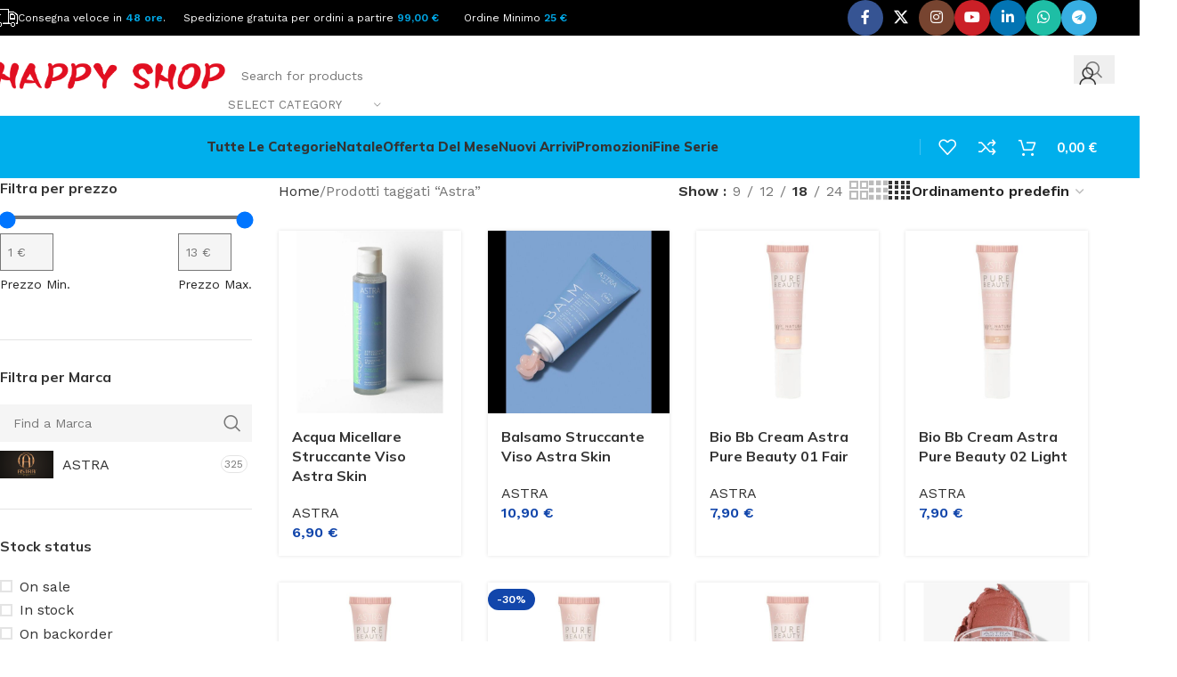

--- FILE ---
content_type: text/html; charset=UTF-8
request_url: https://happyshoponline.it/tag-prodotto/astra/
body_size: 55296
content:
<!DOCTYPE html>
<html lang="it-IT">
<head>
	<meta charset="UTF-8">
	<link rel="profile" href="https://gmpg.org/xfn/11">
	<link rel="pingback" href="https://happyshoponline.it/xmlrpc.php">

	<title>Astra &#8211; Happy Shop Online</title>
<meta name='robots' content='max-image-preview:large' />
	<style>img:is([sizes="auto" i], [sizes^="auto," i]) { contain-intrinsic-size: 3000px 1500px }</style>
	<link rel='dns-prefetch' href='//fonts.googleapis.com' />
<link rel="alternate" type="application/rss+xml" title="Happy Shop Online &raquo; Feed" href="https://happyshoponline.it/feed/" />
<link rel="alternate" type="application/rss+xml" title="Happy Shop Online &raquo; Feed dei commenti" href="https://happyshoponline.it/comments/feed/" />
<link rel="alternate" type="application/rss+xml" title="Feed Happy Shop Online &raquo; Astra Tag" href="https://happyshoponline.it/tag-prodotto/astra/feed/" />
<link rel='stylesheet' id='wp-block-library-css' href='https://happyshoponline.it/wp-includes/css/dist/block-library/style.min.css?ver=6.8.3' type='text/css' media='all' />
<style id='safe-svg-svg-icon-style-inline-css' type='text/css'>
.safe-svg-cover{text-align:center}.safe-svg-cover .safe-svg-inside{display:inline-block;max-width:100%}.safe-svg-cover svg{fill:currentColor;height:100%;max-height:100%;max-width:100%;width:100%}

</style>
<style id='global-styles-inline-css' type='text/css'>
:root{--wp--preset--aspect-ratio--square: 1;--wp--preset--aspect-ratio--4-3: 4/3;--wp--preset--aspect-ratio--3-4: 3/4;--wp--preset--aspect-ratio--3-2: 3/2;--wp--preset--aspect-ratio--2-3: 2/3;--wp--preset--aspect-ratio--16-9: 16/9;--wp--preset--aspect-ratio--9-16: 9/16;--wp--preset--color--black: #000000;--wp--preset--color--cyan-bluish-gray: #abb8c3;--wp--preset--color--white: #ffffff;--wp--preset--color--pale-pink: #f78da7;--wp--preset--color--vivid-red: #cf2e2e;--wp--preset--color--luminous-vivid-orange: #ff6900;--wp--preset--color--luminous-vivid-amber: #fcb900;--wp--preset--color--light-green-cyan: #7bdcb5;--wp--preset--color--vivid-green-cyan: #00d084;--wp--preset--color--pale-cyan-blue: #8ed1fc;--wp--preset--color--vivid-cyan-blue: #0693e3;--wp--preset--color--vivid-purple: #9b51e0;--wp--preset--gradient--vivid-cyan-blue-to-vivid-purple: linear-gradient(135deg,rgba(6,147,227,1) 0%,rgb(155,81,224) 100%);--wp--preset--gradient--light-green-cyan-to-vivid-green-cyan: linear-gradient(135deg,rgb(122,220,180) 0%,rgb(0,208,130) 100%);--wp--preset--gradient--luminous-vivid-amber-to-luminous-vivid-orange: linear-gradient(135deg,rgba(252,185,0,1) 0%,rgba(255,105,0,1) 100%);--wp--preset--gradient--luminous-vivid-orange-to-vivid-red: linear-gradient(135deg,rgba(255,105,0,1) 0%,rgb(207,46,46) 100%);--wp--preset--gradient--very-light-gray-to-cyan-bluish-gray: linear-gradient(135deg,rgb(238,238,238) 0%,rgb(169,184,195) 100%);--wp--preset--gradient--cool-to-warm-spectrum: linear-gradient(135deg,rgb(74,234,220) 0%,rgb(151,120,209) 20%,rgb(207,42,186) 40%,rgb(238,44,130) 60%,rgb(251,105,98) 80%,rgb(254,248,76) 100%);--wp--preset--gradient--blush-light-purple: linear-gradient(135deg,rgb(255,206,236) 0%,rgb(152,150,240) 100%);--wp--preset--gradient--blush-bordeaux: linear-gradient(135deg,rgb(254,205,165) 0%,rgb(254,45,45) 50%,rgb(107,0,62) 100%);--wp--preset--gradient--luminous-dusk: linear-gradient(135deg,rgb(255,203,112) 0%,rgb(199,81,192) 50%,rgb(65,88,208) 100%);--wp--preset--gradient--pale-ocean: linear-gradient(135deg,rgb(255,245,203) 0%,rgb(182,227,212) 50%,rgb(51,167,181) 100%);--wp--preset--gradient--electric-grass: linear-gradient(135deg,rgb(202,248,128) 0%,rgb(113,206,126) 100%);--wp--preset--gradient--midnight: linear-gradient(135deg,rgb(2,3,129) 0%,rgb(40,116,252) 100%);--wp--preset--font-size--small: 13px;--wp--preset--font-size--medium: 20px;--wp--preset--font-size--large: 36px;--wp--preset--font-size--x-large: 42px;--wp--preset--spacing--20: 0.44rem;--wp--preset--spacing--30: 0.67rem;--wp--preset--spacing--40: 1rem;--wp--preset--spacing--50: 1.5rem;--wp--preset--spacing--60: 2.25rem;--wp--preset--spacing--70: 3.38rem;--wp--preset--spacing--80: 5.06rem;--wp--preset--shadow--natural: 6px 6px 9px rgba(0, 0, 0, 0.2);--wp--preset--shadow--deep: 12px 12px 50px rgba(0, 0, 0, 0.4);--wp--preset--shadow--sharp: 6px 6px 0px rgba(0, 0, 0, 0.2);--wp--preset--shadow--outlined: 6px 6px 0px -3px rgba(255, 255, 255, 1), 6px 6px rgba(0, 0, 0, 1);--wp--preset--shadow--crisp: 6px 6px 0px rgba(0, 0, 0, 1);}:where(body) { margin: 0; }.wp-site-blocks > .alignleft { float: left; margin-right: 2em; }.wp-site-blocks > .alignright { float: right; margin-left: 2em; }.wp-site-blocks > .aligncenter { justify-content: center; margin-left: auto; margin-right: auto; }:where(.is-layout-flex){gap: 0.5em;}:where(.is-layout-grid){gap: 0.5em;}.is-layout-flow > .alignleft{float: left;margin-inline-start: 0;margin-inline-end: 2em;}.is-layout-flow > .alignright{float: right;margin-inline-start: 2em;margin-inline-end: 0;}.is-layout-flow > .aligncenter{margin-left: auto !important;margin-right: auto !important;}.is-layout-constrained > .alignleft{float: left;margin-inline-start: 0;margin-inline-end: 2em;}.is-layout-constrained > .alignright{float: right;margin-inline-start: 2em;margin-inline-end: 0;}.is-layout-constrained > .aligncenter{margin-left: auto !important;margin-right: auto !important;}.is-layout-constrained > :where(:not(.alignleft):not(.alignright):not(.alignfull)){margin-left: auto !important;margin-right: auto !important;}body .is-layout-flex{display: flex;}.is-layout-flex{flex-wrap: wrap;align-items: center;}.is-layout-flex > :is(*, div){margin: 0;}body .is-layout-grid{display: grid;}.is-layout-grid > :is(*, div){margin: 0;}body{padding-top: 0px;padding-right: 0px;padding-bottom: 0px;padding-left: 0px;}a:where(:not(.wp-element-button)){text-decoration: none;}:root :where(.wp-element-button, .wp-block-button__link){background-color: #32373c;border-width: 0;color: #fff;font-family: inherit;font-size: inherit;line-height: inherit;padding: calc(0.667em + 2px) calc(1.333em + 2px);text-decoration: none;}.has-black-color{color: var(--wp--preset--color--black) !important;}.has-cyan-bluish-gray-color{color: var(--wp--preset--color--cyan-bluish-gray) !important;}.has-white-color{color: var(--wp--preset--color--white) !important;}.has-pale-pink-color{color: var(--wp--preset--color--pale-pink) !important;}.has-vivid-red-color{color: var(--wp--preset--color--vivid-red) !important;}.has-luminous-vivid-orange-color{color: var(--wp--preset--color--luminous-vivid-orange) !important;}.has-luminous-vivid-amber-color{color: var(--wp--preset--color--luminous-vivid-amber) !important;}.has-light-green-cyan-color{color: var(--wp--preset--color--light-green-cyan) !important;}.has-vivid-green-cyan-color{color: var(--wp--preset--color--vivid-green-cyan) !important;}.has-pale-cyan-blue-color{color: var(--wp--preset--color--pale-cyan-blue) !important;}.has-vivid-cyan-blue-color{color: var(--wp--preset--color--vivid-cyan-blue) !important;}.has-vivid-purple-color{color: var(--wp--preset--color--vivid-purple) !important;}.has-black-background-color{background-color: var(--wp--preset--color--black) !important;}.has-cyan-bluish-gray-background-color{background-color: var(--wp--preset--color--cyan-bluish-gray) !important;}.has-white-background-color{background-color: var(--wp--preset--color--white) !important;}.has-pale-pink-background-color{background-color: var(--wp--preset--color--pale-pink) !important;}.has-vivid-red-background-color{background-color: var(--wp--preset--color--vivid-red) !important;}.has-luminous-vivid-orange-background-color{background-color: var(--wp--preset--color--luminous-vivid-orange) !important;}.has-luminous-vivid-amber-background-color{background-color: var(--wp--preset--color--luminous-vivid-amber) !important;}.has-light-green-cyan-background-color{background-color: var(--wp--preset--color--light-green-cyan) !important;}.has-vivid-green-cyan-background-color{background-color: var(--wp--preset--color--vivid-green-cyan) !important;}.has-pale-cyan-blue-background-color{background-color: var(--wp--preset--color--pale-cyan-blue) !important;}.has-vivid-cyan-blue-background-color{background-color: var(--wp--preset--color--vivid-cyan-blue) !important;}.has-vivid-purple-background-color{background-color: var(--wp--preset--color--vivid-purple) !important;}.has-black-border-color{border-color: var(--wp--preset--color--black) !important;}.has-cyan-bluish-gray-border-color{border-color: var(--wp--preset--color--cyan-bluish-gray) !important;}.has-white-border-color{border-color: var(--wp--preset--color--white) !important;}.has-pale-pink-border-color{border-color: var(--wp--preset--color--pale-pink) !important;}.has-vivid-red-border-color{border-color: var(--wp--preset--color--vivid-red) !important;}.has-luminous-vivid-orange-border-color{border-color: var(--wp--preset--color--luminous-vivid-orange) !important;}.has-luminous-vivid-amber-border-color{border-color: var(--wp--preset--color--luminous-vivid-amber) !important;}.has-light-green-cyan-border-color{border-color: var(--wp--preset--color--light-green-cyan) !important;}.has-vivid-green-cyan-border-color{border-color: var(--wp--preset--color--vivid-green-cyan) !important;}.has-pale-cyan-blue-border-color{border-color: var(--wp--preset--color--pale-cyan-blue) !important;}.has-vivid-cyan-blue-border-color{border-color: var(--wp--preset--color--vivid-cyan-blue) !important;}.has-vivid-purple-border-color{border-color: var(--wp--preset--color--vivid-purple) !important;}.has-vivid-cyan-blue-to-vivid-purple-gradient-background{background: var(--wp--preset--gradient--vivid-cyan-blue-to-vivid-purple) !important;}.has-light-green-cyan-to-vivid-green-cyan-gradient-background{background: var(--wp--preset--gradient--light-green-cyan-to-vivid-green-cyan) !important;}.has-luminous-vivid-amber-to-luminous-vivid-orange-gradient-background{background: var(--wp--preset--gradient--luminous-vivid-amber-to-luminous-vivid-orange) !important;}.has-luminous-vivid-orange-to-vivid-red-gradient-background{background: var(--wp--preset--gradient--luminous-vivid-orange-to-vivid-red) !important;}.has-very-light-gray-to-cyan-bluish-gray-gradient-background{background: var(--wp--preset--gradient--very-light-gray-to-cyan-bluish-gray) !important;}.has-cool-to-warm-spectrum-gradient-background{background: var(--wp--preset--gradient--cool-to-warm-spectrum) !important;}.has-blush-light-purple-gradient-background{background: var(--wp--preset--gradient--blush-light-purple) !important;}.has-blush-bordeaux-gradient-background{background: var(--wp--preset--gradient--blush-bordeaux) !important;}.has-luminous-dusk-gradient-background{background: var(--wp--preset--gradient--luminous-dusk) !important;}.has-pale-ocean-gradient-background{background: var(--wp--preset--gradient--pale-ocean) !important;}.has-electric-grass-gradient-background{background: var(--wp--preset--gradient--electric-grass) !important;}.has-midnight-gradient-background{background: var(--wp--preset--gradient--midnight) !important;}.has-small-font-size{font-size: var(--wp--preset--font-size--small) !important;}.has-medium-font-size{font-size: var(--wp--preset--font-size--medium) !important;}.has-large-font-size{font-size: var(--wp--preset--font-size--large) !important;}.has-x-large-font-size{font-size: var(--wp--preset--font-size--x-large) !important;}
:where(.wp-block-post-template.is-layout-flex){gap: 1.25em;}:where(.wp-block-post-template.is-layout-grid){gap: 1.25em;}
:where(.wp-block-columns.is-layout-flex){gap: 2em;}:where(.wp-block-columns.is-layout-grid){gap: 2em;}
:root :where(.wp-block-pullquote){font-size: 1.5em;line-height: 1.6;}
</style>
<style id='woocommerce-inline-inline-css' type='text/css'>
.woocommerce form .form-row .required { visibility: visible; }
</style>
<link rel='stylesheet' id='js_composer_front-css' href='https://happyshoponline.it/wp-content/plugins/js_composer/assets/css/js_composer.min.css?ver=8.6.1' type='text/css' media='all' />
<link rel='stylesheet' id='wd-style-base-css' href='https://happyshoponline.it/wp-content/themes/woodmart/css/parts/base.min.css?ver=8.2.7' type='text/css' media='all' />
<link rel='stylesheet' id='wd-helpers-wpb-elem-css' href='https://happyshoponline.it/wp-content/themes/woodmart/css/parts/helpers-wpb-elem.min.css?ver=8.2.7' type='text/css' media='all' />
<link rel='stylesheet' id='wd-woo-paypal-payments-css' href='https://happyshoponline.it/wp-content/themes/woodmart/css/parts/int-woo-paypal-payments.min.css?ver=8.2.7' type='text/css' media='all' />
<link rel='stylesheet' id='wd-wpbakery-base-css' href='https://happyshoponline.it/wp-content/themes/woodmart/css/parts/int-wpb-base.min.css?ver=8.2.7' type='text/css' media='all' />
<link rel='stylesheet' id='wd-wpbakery-base-deprecated-css' href='https://happyshoponline.it/wp-content/themes/woodmart/css/parts/int-wpb-base-deprecated.min.css?ver=8.2.7' type='text/css' media='all' />
<link rel='stylesheet' id='wd-woo-extra-prod-opt-css' href='https://happyshoponline.it/wp-content/themes/woodmart/css/parts/int-woo-extra-prod-opt.min.css?ver=8.2.7' type='text/css' media='all' />
<link rel='stylesheet' id='wd-woocommerce-base-css' href='https://happyshoponline.it/wp-content/themes/woodmart/css/parts/woocommerce-base.min.css?ver=8.2.7' type='text/css' media='all' />
<link rel='stylesheet' id='wd-mod-star-rating-css' href='https://happyshoponline.it/wp-content/themes/woodmart/css/parts/mod-star-rating.min.css?ver=8.2.7' type='text/css' media='all' />
<link rel='stylesheet' id='wd-woocommerce-block-notices-css' href='https://happyshoponline.it/wp-content/themes/woodmart/css/parts/woo-mod-block-notices.min.css?ver=8.2.7' type='text/css' media='all' />
<link rel='stylesheet' id='wd-woo-opt-free-progress-bar-css' href='https://happyshoponline.it/wp-content/themes/woodmart/css/parts/woo-opt-free-progress-bar.min.css?ver=8.2.7' type='text/css' media='all' />
<link rel='stylesheet' id='wd-woo-mod-progress-bar-css' href='https://happyshoponline.it/wp-content/themes/woodmart/css/parts/woo-mod-progress-bar.min.css?ver=8.2.7' type='text/css' media='all' />
<link rel='stylesheet' id='wd-widget-active-filters-css' href='https://happyshoponline.it/wp-content/themes/woodmart/css/parts/woo-widget-active-filters.min.css?ver=8.2.7' type='text/css' media='all' />
<link rel='stylesheet' id='wd-woo-shop-predefined-css' href='https://happyshoponline.it/wp-content/themes/woodmart/css/parts/woo-shop-predefined.min.css?ver=8.2.7' type='text/css' media='all' />
<link rel='stylesheet' id='wd-woo-shop-el-products-per-page-css' href='https://happyshoponline.it/wp-content/themes/woodmart/css/parts/woo-shop-el-products-per-page.min.css?ver=8.2.7' type='text/css' media='all' />
<link rel='stylesheet' id='wd-woo-shop-page-title-css' href='https://happyshoponline.it/wp-content/themes/woodmart/css/parts/woo-shop-page-title.min.css?ver=8.2.7' type='text/css' media='all' />
<link rel='stylesheet' id='wd-woo-mod-shop-loop-head-css' href='https://happyshoponline.it/wp-content/themes/woodmart/css/parts/woo-mod-shop-loop-head.min.css?ver=8.2.7' type='text/css' media='all' />
<link rel='stylesheet' id='wd-woo-shop-el-order-by-css' href='https://happyshoponline.it/wp-content/themes/woodmart/css/parts/woo-shop-el-order-by.min.css?ver=8.2.7' type='text/css' media='all' />
<link rel='stylesheet' id='wd-woo-shop-el-products-view-css' href='https://happyshoponline.it/wp-content/themes/woodmart/css/parts/woo-shop-el-products-view.min.css?ver=8.2.7' type='text/css' media='all' />
<link rel='stylesheet' id='wd-woo-shop-opt-without-title-css' href='https://happyshoponline.it/wp-content/themes/woodmart/css/parts/woo-shop-opt-without-title.min.css?ver=8.2.7' type='text/css' media='all' />
<link rel='stylesheet' id='wd-woo-mod-shop-attributes-css' href='https://happyshoponline.it/wp-content/themes/woodmart/css/parts/woo-mod-shop-attributes.min.css?ver=8.2.7' type='text/css' media='all' />
<link rel='stylesheet' id='wd-wp-blocks-css' href='https://happyshoponline.it/wp-content/themes/woodmart/css/parts/wp-blocks.min.css?ver=8.2.7' type='text/css' media='all' />
<link rel='stylesheet' id='child-style-css' href='https://happyshoponline.it/wp-content/themes/woodmart-child/style.css?ver=8.2.7' type='text/css' media='all' />
<link rel='stylesheet' id='wd-header-base-css' href='https://happyshoponline.it/wp-content/themes/woodmart/css/parts/header-base.min.css?ver=8.2.7' type='text/css' media='all' />
<link rel='stylesheet' id='wd-mod-tools-css' href='https://happyshoponline.it/wp-content/themes/woodmart/css/parts/mod-tools.min.css?ver=8.2.7' type='text/css' media='all' />
<link rel='stylesheet' id='wd-header-elements-base-css' href='https://happyshoponline.it/wp-content/themes/woodmart/css/parts/header-el-base.min.css?ver=8.2.7' type='text/css' media='all' />
<link rel='stylesheet' id='wd-social-icons-css' href='https://happyshoponline.it/wp-content/themes/woodmart/css/parts/el-social-icons.min.css?ver=8.2.7' type='text/css' media='all' />
<link rel='stylesheet' id='wd-social-icons-styles-css' href='https://happyshoponline.it/wp-content/themes/woodmart/css/parts/el-social-styles.min.css?ver=8.2.7' type='text/css' media='all' />
<link rel='stylesheet' id='wd-header-search-css' href='https://happyshoponline.it/wp-content/themes/woodmart/css/parts/header-el-search.min.css?ver=8.2.7' type='text/css' media='all' />
<link rel='stylesheet' id='wd-header-search-form-css' href='https://happyshoponline.it/wp-content/themes/woodmart/css/parts/header-el-search-form.min.css?ver=8.2.7' type='text/css' media='all' />
<link rel='stylesheet' id='wd-wd-search-form-css' href='https://happyshoponline.it/wp-content/themes/woodmart/css/parts/wd-search-form.min.css?ver=8.2.7' type='text/css' media='all' />
<link rel='stylesheet' id='wd-wd-search-results-css' href='https://happyshoponline.it/wp-content/themes/woodmart/css/parts/wd-search-results.min.css?ver=8.2.7' type='text/css' media='all' />
<link rel='stylesheet' id='wd-wd-search-dropdown-css' href='https://happyshoponline.it/wp-content/themes/woodmart/css/parts/wd-search-dropdown.min.css?ver=8.2.7' type='text/css' media='all' />
<link rel='stylesheet' id='wd-wd-search-cat-css' href='https://happyshoponline.it/wp-content/themes/woodmart/css/parts/wd-search-cat.min.css?ver=8.2.7' type='text/css' media='all' />
<link rel='stylesheet' id='wd-woo-mod-login-form-css' href='https://happyshoponline.it/wp-content/themes/woodmart/css/parts/woo-mod-login-form.min.css?ver=8.2.7' type='text/css' media='all' />
<link rel='stylesheet' id='wd-header-my-account-css' href='https://happyshoponline.it/wp-content/themes/woodmart/css/parts/header-el-my-account.min.css?ver=8.2.7' type='text/css' media='all' />
<link rel='stylesheet' id='wd-header-cart-side-css' href='https://happyshoponline.it/wp-content/themes/woodmart/css/parts/header-el-cart-side.min.css?ver=8.2.7' type='text/css' media='all' />
<link rel='stylesheet' id='wd-woo-mod-quantity-css' href='https://happyshoponline.it/wp-content/themes/woodmart/css/parts/woo-mod-quantity.min.css?ver=8.2.7' type='text/css' media='all' />
<link rel='stylesheet' id='wd-header-cart-css' href='https://happyshoponline.it/wp-content/themes/woodmart/css/parts/header-el-cart.min.css?ver=8.2.7' type='text/css' media='all' />
<link rel='stylesheet' id='wd-widget-shopping-cart-css' href='https://happyshoponline.it/wp-content/themes/woodmart/css/parts/woo-widget-shopping-cart.min.css?ver=8.2.7' type='text/css' media='all' />
<link rel='stylesheet' id='wd-widget-product-list-css' href='https://happyshoponline.it/wp-content/themes/woodmart/css/parts/woo-widget-product-list.min.css?ver=8.2.7' type='text/css' media='all' />
<link rel='stylesheet' id='wd-header-mobile-nav-dropdown-css' href='https://happyshoponline.it/wp-content/themes/woodmart/css/parts/header-el-mobile-nav-dropdown.min.css?ver=8.2.7' type='text/css' media='all' />
<link rel='stylesheet' id='wd-page-title-css' href='https://happyshoponline.it/wp-content/themes/woodmart/css/parts/page-title.min.css?ver=8.2.7' type='text/css' media='all' />
<link rel='stylesheet' id='wd-off-canvas-sidebar-css' href='https://happyshoponline.it/wp-content/themes/woodmart/css/parts/opt-off-canvas-sidebar.min.css?ver=8.2.7' type='text/css' media='all' />
<link rel='stylesheet' id='wd-widget-wd-layered-nav-css' href='https://happyshoponline.it/wp-content/themes/woodmart/css/parts/woo-widget-wd-layered-nav.min.css?ver=8.2.7' type='text/css' media='all' />
<link rel='stylesheet' id='wd-woo-mod-swatches-base-css' href='https://happyshoponline.it/wp-content/themes/woodmart/css/parts/woo-mod-swatches-base.min.css?ver=8.2.7' type='text/css' media='all' />
<link rel='stylesheet' id='wd-woo-mod-swatches-filter-css' href='https://happyshoponline.it/wp-content/themes/woodmart/css/parts/woo-mod-swatches-filter.min.css?ver=8.2.7' type='text/css' media='all' />
<link rel='stylesheet' id='wd-widget-layered-nav-stock-status-css' href='https://happyshoponline.it/wp-content/themes/woodmart/css/parts/woo-widget-layered-nav-stock-status.min.css?ver=8.2.7' type='text/css' media='all' />
<link rel='stylesheet' id='wd-filter-search-css' href='https://happyshoponline.it/wp-content/themes/woodmart/css/parts/mod-filter-search.min.css?ver=8.2.7' type='text/css' media='all' />
<link rel='stylesheet' id='wd-woo-mod-swatches-style-1-css' href='https://happyshoponline.it/wp-content/themes/woodmart/css/parts/woo-mod-swatches-style-1.min.css?ver=8.2.7' type='text/css' media='all' />
<link rel='stylesheet' id='wd-woo-mod-swatches-style-3-css' href='https://happyshoponline.it/wp-content/themes/woodmart/css/parts/woo-mod-swatches-style-3.min.css?ver=8.2.7' type='text/css' media='all' />
<link rel='stylesheet' id='wd-woo-mod-widget-checkboxes-css' href='https://happyshoponline.it/wp-content/themes/woodmart/css/parts/woo-mod-widget-checkboxes.min.css?ver=8.2.7' type='text/css' media='all' />
<link rel='stylesheet' id='wd-shop-filter-area-css' href='https://happyshoponline.it/wp-content/themes/woodmart/css/parts/woo-shop-el-filters-area.min.css?ver=8.2.7' type='text/css' media='all' />
<link rel='stylesheet' id='wd-product-loop-css' href='https://happyshoponline.it/wp-content/themes/woodmart/css/parts/woo-product-loop.min.css?ver=8.2.7' type='text/css' media='all' />
<link rel='stylesheet' id='wd-product-loop-tiled-css' href='https://happyshoponline.it/wp-content/themes/woodmart/css/parts/woo-product-loop-tiled.min.css?ver=8.2.7' type='text/css' media='all' />
<link rel='stylesheet' id='wd-woo-mod-quantity-overlap-css' href='https://happyshoponline.it/wp-content/themes/woodmart/css/parts/woo-mod-quantity-overlap.min.css?ver=8.2.7' type='text/css' media='all' />
<link rel='stylesheet' id='wd-categories-loop-default-css' href='https://happyshoponline.it/wp-content/themes/woodmart/css/parts/woo-categories-loop-default-old.min.css?ver=8.2.7' type='text/css' media='all' />
<link rel='stylesheet' id='wd-woo-categories-loop-css' href='https://happyshoponline.it/wp-content/themes/woodmart/css/parts/woo-categories-loop.min.css?ver=8.2.7' type='text/css' media='all' />
<link rel='stylesheet' id='wd-categories-loop-css' href='https://happyshoponline.it/wp-content/themes/woodmart/css/parts/woo-categories-loop-old.min.css?ver=8.2.7' type='text/css' media='all' />
<link rel='stylesheet' id='wd-woo-opt-stretch-cont-css' href='https://happyshoponline.it/wp-content/themes/woodmart/css/parts/woo-opt-stretch-cont.min.css?ver=8.2.7' type='text/css' media='all' />
<link rel='stylesheet' id='wd-sticky-loader-css' href='https://happyshoponline.it/wp-content/themes/woodmart/css/parts/mod-sticky-loader.min.css?ver=8.2.7' type='text/css' media='all' />
<link rel='stylesheet' id='wd-mfp-popup-css' href='https://happyshoponline.it/wp-content/themes/woodmart/css/parts/lib-magnific-popup.min.css?ver=8.2.7' type='text/css' media='all' />
<link rel='stylesheet' id='wd-woo-mod-product-labels-css' href='https://happyshoponline.it/wp-content/themes/woodmart/css/parts/woo-mod-product-labels.min.css?ver=8.2.7' type='text/css' media='all' />
<link rel='stylesheet' id='wd-load-more-button-css' href='https://happyshoponline.it/wp-content/themes/woodmart/css/parts/mod-load-more-button.min.css?ver=8.2.7' type='text/css' media='all' />
<link rel='stylesheet' id='wd-widget-collapse-css' href='https://happyshoponline.it/wp-content/themes/woodmart/css/parts/opt-widget-collapse.min.css?ver=8.2.7' type='text/css' media='all' />
<link rel='stylesheet' id='wd-footer-base-css' href='https://happyshoponline.it/wp-content/themes/woodmart/css/parts/footer-base.min.css?ver=8.2.7' type='text/css' media='all' />
<link rel='stylesheet' id='wd-list-css' href='https://happyshoponline.it/wp-content/themes/woodmart/css/parts/el-list.min.css?ver=8.2.7' type='text/css' media='all' />
<link rel='stylesheet' id='wd-el-list-css' href='https://happyshoponline.it/wp-content/themes/woodmart/css/parts/el-list-wpb-elem.min.css?ver=8.2.7' type='text/css' media='all' />
<link rel='stylesheet' id='wd-text-block-css' href='https://happyshoponline.it/wp-content/themes/woodmart/css/parts/el-text-block.min.css?ver=8.2.7' type='text/css' media='all' />
<link rel='stylesheet' id='wd-scroll-top-css' href='https://happyshoponline.it/wp-content/themes/woodmart/css/parts/opt-scrolltotop.min.css?ver=8.2.7' type='text/css' media='all' />
<link rel='stylesheet' id='wd-header-search-fullscreen-css' href='https://happyshoponline.it/wp-content/themes/woodmart/css/parts/header-el-search-fullscreen-general.min.css?ver=8.2.7' type='text/css' media='all' />
<link rel='stylesheet' id='wd-header-search-fullscreen-2-css' href='https://happyshoponline.it/wp-content/themes/woodmart/css/parts/header-el-search-fullscreen-2.min.css?ver=8.2.7' type='text/css' media='all' />
<link rel='stylesheet' id='wd-header-my-account-sidebar-css' href='https://happyshoponline.it/wp-content/themes/woodmart/css/parts/header-el-my-account-sidebar.min.css?ver=8.2.7' type='text/css' media='all' />
<link rel='stylesheet' id='wd-bottom-toolbar-css' href='https://happyshoponline.it/wp-content/themes/woodmart/css/parts/opt-bottom-toolbar.min.css?ver=8.2.7' type='text/css' media='all' />
<link rel='stylesheet' id='wd-shop-off-canvas-sidebar-css' href='https://happyshoponline.it/wp-content/themes/woodmart/css/parts/opt-shop-off-canvas-sidebar.min.css?ver=8.2.7' type='text/css' media='all' />
<link rel='stylesheet' id='wd-mod-sticky-sidebar-opener-css' href='https://happyshoponline.it/wp-content/themes/woodmart/css/parts/mod-sticky-sidebar-opener.min.css?ver=8.2.7' type='text/css' media='all' />
<link rel='stylesheet' id='xts-style-header_815926-css' href='https://happyshoponline.it/appfoto/xts-header_815926-1759997527.css?ver=8.2.7' type='text/css' media='all' />
<link rel='stylesheet' id='xts-google-fonts-css' href='https://fonts.googleapis.com/css?family=Work+Sans%3A400%2C600%7CMulish%3A400%2C600%2C700%2C800%7CLato%3A400%2C700&#038;ver=8.2.7' type='text/css' media='all' />
<script type="text/javascript" src="https://happyshoponline.it/wp-includes/js/jquery/jquery.min.js?ver=3.7.1" id="jquery-core-js"></script>
<script type="text/javascript" src="https://happyshoponline.it/wp-includes/js/jquery/jquery-migrate.min.js?ver=3.4.1" id="jquery-migrate-js"></script>
<script type="text/javascript" src="https://happyshoponline.it/wp-content/plugins/woocommerce/assets/js/jquery-blockui/jquery.blockUI.min.js?ver=2.7.0-wc.10.3.3" id="wc-jquery-blockui-js" data-wp-strategy="defer"></script>
<script type="text/javascript" id="wc-add-to-cart-js-extra">
/* <![CDATA[ */
var wc_add_to_cart_params = {"ajax_url":"\/wp-admin\/admin-ajax.php","wc_ajax_url":"\/?wc-ajax=%%endpoint%%","i18n_view_cart":"Visualizza carrello","cart_url":"https:\/\/happyshoponline.it\/carrello\/","is_cart":"","cart_redirect_after_add":"no"};
/* ]]> */
</script>
<script type="text/javascript" src="https://happyshoponline.it/wp-content/plugins/woocommerce/assets/js/frontend/add-to-cart.min.js?ver=10.3.3" id="wc-add-to-cart-js" data-wp-strategy="defer"></script>
<script type="text/javascript" src="https://happyshoponline.it/wp-content/plugins/woocommerce/assets/js/js-cookie/js.cookie.min.js?ver=2.1.4-wc.10.3.3" id="wc-js-cookie-js" defer="defer" data-wp-strategy="defer"></script>
<script type="text/javascript" id="woocommerce-js-extra">
/* <![CDATA[ */
var woocommerce_params = {"ajax_url":"\/wp-admin\/admin-ajax.php","wc_ajax_url":"\/?wc-ajax=%%endpoint%%","i18n_password_show":"Mostra password","i18n_password_hide":"Nascondi password"};
/* ]]> */
</script>
<script type="text/javascript" src="https://happyshoponline.it/wp-content/plugins/woocommerce/assets/js/frontend/woocommerce.min.js?ver=10.3.3" id="woocommerce-js" defer="defer" data-wp-strategy="defer"></script>
<script type="text/javascript" src="https://happyshoponline.it/wp-content/plugins/js_composer/assets/js/vendors/woocommerce-add-to-cart.js?ver=8.6.1" id="vc_woocommerce-add-to-cart-js-js"></script>
<script type="text/javascript" src="https://happyshoponline.it/wp-content/themes/woodmart/js/libs/device.min.js?ver=8.2.7" id="wd-device-library-js"></script>
<script type="text/javascript" src="https://happyshoponline.it/wp-content/themes/woodmart/js/scripts/global/scrollBar.min.js?ver=8.2.7" id="wd-scrollbar-js"></script>
<script></script><link rel="https://api.w.org/" href="https://happyshoponline.it/wp-json/" /><link rel="alternate" title="JSON" type="application/json" href="https://happyshoponline.it/wp-json/wp/v2/product_tag/1232" /><link rel="EditURI" type="application/rsd+xml" title="RSD" href="https://happyshoponline.it/xmlrpc.php?rsd" />
<meta name="generator" content="WordPress 6.8.3" />
<meta name="generator" content="WooCommerce 10.3.3" />
					<meta name="viewport" content="width=device-width, initial-scale=1.0, maximum-scale=1.0, user-scalable=no">
										<noscript><style>.woocommerce-product-gallery{ opacity: 1 !important; }</style></noscript>
	<style type="text/css">.recentcomments a{display:inline !important;padding:0 !important;margin:0 !important;}</style><meta name="generator" content="Powered by WPBakery Page Builder - drag and drop page builder for WordPress."/>
<link rel="icon" href="https://happyshoponline.it/appfoto/logo_HSO_2020_Header-1-150x150.png" sizes="32x32" />
<link rel="icon" href="https://happyshoponline.it/appfoto/logo_HSO_2020_Header-1.png" sizes="192x192" />
<link rel="apple-touch-icon" href="https://happyshoponline.it/appfoto/logo_HSO_2020_Header-1.png" />
<meta name="msapplication-TileImage" content="https://happyshoponline.it/appfoto/logo_HSO_2020_Header-1.png" />
<style>
		
		</style><noscript><style> .wpb_animate_when_almost_visible { opacity: 1; }</style></noscript>			<style id="wd-style-theme_settings_default-css" data-type="wd-style-theme_settings_default">
				@font-face {
	font-weight: normal;
	font-style: normal;
	font-family: "woodmart-font";
	src: url("//happyshoponline.it/wp-content/themes/woodmart/fonts/woodmart-font-1-400.woff2?v=8.2.7") format("woff2");
}

@font-face {
	font-family: "star";
	font-weight: 400;
	font-style: normal;
	src: url("//happyshoponline.it/wp-content/plugins/woocommerce/assets/fonts/star.eot?#iefix") format("embedded-opentype"), url("//happyshoponline.it/wp-content/plugins/woocommerce/assets/fonts/star.woff") format("woff"), url("//happyshoponline.it/wp-content/plugins/woocommerce/assets/fonts/star.ttf") format("truetype"), url("//happyshoponline.it/wp-content/plugins/woocommerce/assets/fonts/star.svg#star") format("svg");
}

@font-face {
	font-family: "WooCommerce";
	font-weight: 400;
	font-style: normal;
	src: url("//happyshoponline.it/wp-content/plugins/woocommerce/assets/fonts/WooCommerce.eot?#iefix") format("embedded-opentype"), url("//happyshoponline.it/wp-content/plugins/woocommerce/assets/fonts/WooCommerce.woff") format("woff"), url("//happyshoponline.it/wp-content/plugins/woocommerce/assets/fonts/WooCommerce.ttf") format("truetype"), url("//happyshoponline.it/wp-content/plugins/woocommerce/assets/fonts/WooCommerce.svg#WooCommerce") format("svg");
}

:root {
	--wd-text-font: "Work Sans", Arial, Helvetica, sans-serif;
	--wd-text-font-weight: 400;
	--wd-text-color: #777777;
	--wd-text-font-size: 16px;
	--wd-title-font: "Mulish", Arial, Helvetica, sans-serif;
	--wd-title-font-weight: 700;
	--wd-title-color: #242424;
	--wd-entities-title-font: "Mulish", Arial, Helvetica, sans-serif;
	--wd-entities-title-font-weight: 700;
	--wd-entities-title-transform: none;
	--wd-entities-title-color: #333333;
	--wd-entities-title-color-hover: rgb(51 51 51 / 65%);
	--wd-alternative-font: "Lato", Arial, Helvetica, sans-serif;
	--wd-widget-title-font: "Mulish", Arial, Helvetica, sans-serif;
	--wd-widget-title-font-weight: 700;
	--wd-widget-title-transform: none;
	--wd-widget-title-color: #333;
	--wd-widget-title-font-size: 16px;
	--wd-header-el-font: "Mulish", Arial, Helvetica, sans-serif;
	--wd-header-el-font-weight: 700;
	--wd-header-el-transform: capitalize;
	--wd-header-el-font-size: 15px;
	--wd-primary-color: rgb(18,70,171);
	--wd-alternative-color: rgb(95,171,18);
	--wd-link-color: #333333;
	--wd-link-color-hover: #242424;
	--btn-default-bgcolor: #f7f7f7;
	--btn-default-bgcolor-hover: #efefef;
	--btn-accented-bgcolor: rgb(18,70,171);
	--btn-accented-bgcolor-hover: rgb(16,64,156);
	--wd-form-brd-width: 0px;
	--notices-success-bg: #459647;
	--notices-success-color: #fff;
	--notices-warning-bg: #E0B252;
	--notices-warning-color: #fff;
	--wd-sticky-btn-height: 95px;
}
.wd-popup.wd-age-verify {
	--wd-popup-width: 500px;
}
.wd-popup.wd-promo-popup {
	background-color: rgb(248,248,248);
	background-image: url(https://happyshoponline.it/appfoto/popup-banner.jpg);
	background-repeat: no-repeat;
	background-size: cover;
	background-position: center center;
	--wd-popup-width: 800px;
}
:is(.woodmart-woocommerce-layered-nav, .wd-product-category-filter) .wd-scroll-content {
	max-height: 223px;
}
.wd-page-title {
	background-color: rgb(40,89,184);
	background-image: none;
	background-size: cover;
	background-position: center center;
}
.wd-footer {
	background-color: #ffffff;
	background-image: none;
}
html .wd-nav.wd-nav-secondary > li > a {
	font-family: "Mulish", Arial, Helvetica, sans-serif;
	font-weight: 800;
}
html .product.wd-cat .wd-entities-title, html .product.wd-cat.cat-design-replace-title .wd-entities-title, html .wd-masonry-first .wd-cat:first-child .wd-entities-title {
	font-size: 18px;
	text-transform: none;
}
html .wd-nav-mobile > li > a {
	text-transform: none;
}
.whb-general-header .wd-nav.wd-nav-secondary > li > a {
	font-weight: 400;
	color: rgb(119,119,119);
}
.whb-general-header .wd-nav.wd-nav-secondary > li:hover > a, .whb-general-header .wd-nav.wd-nav-secondary > li.current-menu-item > a {
	color: rgb(36,36,36);
}
html .entry-summary .single_add_to_cart_button, .wd-single-add-cart .single_add_to_cart_button, html .wd-sticky-btn-cart .single_add_to_cart_button, html .wd-sticky-add-to-cart, html .wd-sticky-btn.wd-quantity-overlap div.quantity input[type] {
	background: rgb(95,171,18);
}
html .entry-summary .single_add_to_cart_button:hover, .wd-single-add-cart .single_add_to_cart_button:hover, html .wd-sticky-btn-cart .single_add_to_cart_button:hover, html .wd-sticky-add-to-cart:hover, html .wd-sticky-btn.wd-quantity-overlap .cart:hover > div.quantity input[type], html .wd-sticky-btn.wd-quantity-overlap .cart:hover > div.quantity+.button {
	background: rgb(84,157,10);
}
body, [class*=color-scheme-light], [class*=color-scheme-dark], .wd-search-form[class*="wd-header-search-form"] form.searchform, .wd-el-search .searchform {
	--wd-form-color: rgb(119,119,119);
	--wd-form-placeholder-color: rgb(119,119,119);
	--wd-form-bg: rgba(15,15,15,0.04);
}
.wd-popup.popup-quick-view {
	--wd-popup-width: 920px;
}

@media (max-width: 1024px) {
	:root {
		--wd-sticky-btn-height: 95px;
	}

}

@media (max-width: 768.98px) {
	:root {
		--wd-sticky-btn-height: 42px;
	}
	html .product.wd-cat .wd-entities-title, html .product.wd-cat.cat-design-replace-title .wd-entities-title, html .wd-masonry-first .wd-cat:first-child .wd-entities-title {
		font-size: 16px;
	}

}
:root{
--wd-container-w: 1222px;
--wd-form-brd-radius: 0px;
--btn-default-color: #333;
--btn-default-color-hover: #333;
--btn-accented-color: #fff;
--btn-accented-color-hover: #fff;
--btn-default-brd-radius: 0px;
--btn-default-box-shadow: none;
--btn-default-box-shadow-hover: none;
--btn-default-box-shadow-active: none;
--btn-default-bottom: 0px;
--btn-accented-brd-radius: 0px;
--btn-accented-box-shadow: none;
--btn-accented-box-shadow-hover: none;
--btn-accented-box-shadow-active: none;
--btn-accented-bottom: 0px;
--wd-brd-radius: 0px;
}

@media (min-width: 1222px) {
[data-vc-full-width]:not([data-vc-stretch-content]),
:is(.vc_section, .vc_row).wd-section-stretch {
padding-left: calc((100vw - 1222px - var(--wd-sticky-nav-w) - var(--wd-scroll-w)) / 2);
padding-right: calc((100vw - 1222px - var(--wd-sticky-nav-w) - var(--wd-scroll-w)) / 2);
}
}


			</style>
			</head>

<body class="archive tax-product_tag term-astra term-1232 wp-theme-woodmart wp-child-theme-woodmart-child theme-woodmart woocommerce woocommerce-page woocommerce-no-js wrapper-full-width  categories-accordion-on woodmart-archive-shop woodmart-ajax-shop-on sticky-toolbar-on wpb-js-composer js-comp-ver-8.6.1 vc_responsive">
			<script type="text/javascript" id="wd-flicker-fix">// Flicker fix.</script>	
	
	<div class="wd-page-wrapper website-wrapper">
									<header class="whb-header whb-header_815926 whb-sticky-shadow whb-scroll-stick whb-sticky-real whb-hide-on-scroll">
					<div class="whb-main-header">
	
<div class="whb-row whb-top-bar whb-sticky-row whb-with-bg whb-without-border whb-color-light whb-hidden-mobile whb-flex-flex-middle">
	<div class="container">
		<div class="whb-flex-row whb-top-bar-inner">
			<div class="whb-column whb-col-left whb-column5 whb-visible-lg">
	<div class="site-logo whb-1km44ta2j7vgddh4cg9u">
	<a href="https://happyshoponline.it/" class="wd-logo wd-main-logo" rel="home" aria-label="Site logo">
		<img src="https://happyshoponline.it/appfoto/delivery_white.png" alt="Happy Shop Online" style="max-width: 30px;" loading="lazy" />	</a>
	</div>

<div class="wd-header-text reset-last-child whb-dgontmj1lphp8oib3a3z wd-inline"><span style="color: #ffffff;">Consegna veloce in <span style="color: #00a8e7;"><strong>48 ore</strong></span>.     Spedizione gratuita per ordini a partire <span style="color: #00a8e7;"><strong>99,00 €</strong></span>       Ordine Minimo <span style="color: #00a8e7;"><strong>25 €</strong></span></span></div>
</div>
<div class="whb-column whb-col-center whb-column6 whb-visible-lg whb-empty-column">
	</div>
<div class="whb-column whb-col-right whb-column7 whb-visible-lg">
				<div
						class=" wd-social-icons  wd-style-colored social-follow wd-shape-circle  whb-sa2hq03rwyicz19wpqgk color-scheme-light text-center">
				
				
									<a rel="noopener noreferrer nofollow" href="https://www.facebook.com/felice.jin" target="_blank" class=" wd-social-icon social-facebook" aria-label="Facebook social link">
						<span class="wd-icon"></span>
											</a>
				
									<a rel="noopener noreferrer nofollow" href="https://twitter.com/JINCBFelice1" target="_blank" class=" wd-social-icon social-twitter" aria-label="X social link">
						<span class="wd-icon"></span>
											</a>
				
				
				
									<a rel="noopener noreferrer nofollow" href="https://www.instagram.com/happyshopatessa/" target="_blank" class=" wd-social-icon social-instagram" aria-label="Instagram social link">
						<span class="wd-icon"></span>
											</a>
				
				
									<a rel="noopener noreferrer nofollow" href="https://www.youtube.com/channel/UCvgVWNmOSJ64136aPac4uVQ" target="_blank" class=" wd-social-icon social-youtube" aria-label="YouTube social link">
						<span class="wd-icon"></span>
											</a>
				
				
				
									<a rel="noopener noreferrer nofollow" href="http://linkedin.com/in/jin-cb-felice-35568413a" target="_blank" class=" wd-social-icon social-linkedin" aria-label="Linkedin social link">
						<span class="wd-icon"></span>
											</a>
				
				
				
				
				
				
				
				
				
									<a rel="noopener noreferrer nofollow" href="https://wa.me/393383355488" target="_blank" class="wd-hide-md  wd-social-icon social-whatsapp" aria-label="WhatsApp social link">
						<span class="wd-icon"></span>
											</a>

					<a rel="noopener noreferrer nofollow" href="https://wa.me/393383355488" target="_blank" class="wd-hide-lg  wd-social-icon social-whatsapp" aria-label="WhatsApp social link">
						<span class="wd-icon"></span>
											</a>
				
				
				
				
				
				
									<a rel="noopener noreferrer nofollow" href="https://t.me/+393383355488" target="_blank" class=" wd-social-icon social-tg" aria-label="Telegram social link">
						<span class="wd-icon"></span>
											</a>
				
				
			</div>

		</div>
<div class="whb-column whb-col-mobile whb-column_mobile1 whb-hidden-lg whb-empty-column">
	</div>
		</div>
	</div>
</div>

<div class="whb-row whb-general-header whb-sticky-row whb-without-bg whb-without-border whb-color-dark whb-flex-flex-middle">
	<div class="container">
		<div class="whb-flex-row whb-general-header-inner">
			<div class="whb-column whb-col-left whb-column8 whb-visible-lg">
	<div class="site-logo whb-u9yfg4pn4tc672cpp0lv">
	<a href="https://happyshoponline.it/" class="wd-logo wd-main-logo" rel="home" aria-label="Site logo">
		<img width="775" height="150" src="https://happyshoponline.it/appfoto/logo_HSO_2020_Header.png" class="attachment-full size-full" alt="" style="max-width:266px;" decoding="async" fetchpriority="high" srcset="https://happyshoponline.it/appfoto/logo_HSO_2020_Header.png 775w, https://happyshoponline.it/appfoto/logo_HSO_2020_Header-300x58.png 300w" sizes="(max-width: 775px) 100vw, 775px" />	</a>
	</div>
</div>
<div class="whb-column whb-col-center whb-column9 whb-visible-lg">
	<div class="wd-search-form  wd-header-search-form wd-display-form whb-s62vgl37p052mdljwdfp">

<form role="search" method="get" class="searchform  wd-with-cat wd-style-default wd-cat-style-bordered woodmart-ajax-search" action="https://happyshoponline.it/"  data-thumbnail="1" data-price="1" data-post_type="product" data-count="20" data-sku="0" data-symbols_count="3" data-include_cat_search="no" autocomplete="off">
	<input type="text" class="s" placeholder="Search for products" value="" name="s" aria-label="Search" title="Search for products" required/>
	<input type="hidden" name="post_type" value="product">

	<span class="wd-clear-search wd-hide"></span>

						<div class="wd-search-cat wd-event-click wd-scroll">
				<input type="hidden" name="product_cat" value="0">
				<a href="#" rel="nofollow" data-val="0">
					<span>
						Select category					</span>
				</a>
				<div class="wd-dropdown wd-dropdown-search-cat wd-dropdown-menu wd-scroll-content wd-design-default">
					<ul class="wd-sub-menu">
						<li style="display:none;"><a href="#" data-val="0">Select category</a></li>
							<li class="cat-item cat-item-868"><a class="pf-value" href="https://happyshoponline.it/categoria-prodotto/all/" data-val="all" data-title="All" >All</a>
<ul class='children'>
	<li class="cat-item cat-item-1064"><a class="pf-value" href="https://happyshoponline.it/categoria-prodotto/all/abbigliamento-da-lavoro-all/" data-val="abbigliamento-da-lavoro-all" data-title="Abbigliamento Da Lavoro" >Abbigliamento Da Lavoro</a>
	<ul class='children'>
	<li class="cat-item cat-item-1065"><a class="pf-value" href="https://happyshoponline.it/categoria-prodotto/all/abbigliamento-da-lavoro-all/0generico-all-abb/" data-val="0generico-all-abb" data-title="0generico" >0generico</a>
</li>
	<li class="cat-item cat-item-1074"><a class="pf-value" href="https://happyshoponline.it/categoria-prodotto/all/abbigliamento-da-lavoro-all/camici-casacca-all-abb/" data-val="camici-casacca-all-abb" data-title="Camici &amp; Casacca" >Camici &amp; Casacca</a>
</li>
	<li class="cat-item cat-item-1068"><a class="pf-value" href="https://happyshoponline.it/categoria-prodotto/all/abbigliamento-da-lavoro-all/camicie-all-abb/" data-val="camicie-all-abb" data-title="Camicie" >Camicie</a>
</li>
	<li class="cat-item cat-item-1070"><a class="pf-value" href="https://happyshoponline.it/categoria-prodotto/all/abbigliamento-da-lavoro-all/cappelli-all-abb/" data-val="cappelli-all-abb" data-title="Cappelli" >Cappelli</a>
</li>
	<li class="cat-item cat-item-1071"><a class="pf-value" href="https://happyshoponline.it/categoria-prodotto/all/abbigliamento-da-lavoro-all/giacche-all-abb/" data-val="giacche-all-abb" data-title="Giacche" >Giacche</a>
</li>
	<li class="cat-item cat-item-1069"><a class="pf-value" href="https://happyshoponline.it/categoria-prodotto/all/abbigliamento-da-lavoro-all/gilet-all-abb/" data-val="gilet-all-abb" data-title="Gilet" >Gilet</a>
</li>
	<li class="cat-item cat-item-1067"><a class="pf-value" href="https://happyshoponline.it/categoria-prodotto/all/abbigliamento-da-lavoro-all/grembiule-all-abb/" data-val="grembiule-all-abb" data-title="Grembiule" >Grembiule</a>
</li>
	<li class="cat-item cat-item-1073"><a class="pf-value" href="https://happyshoponline.it/categoria-prodotto/all/abbigliamento-da-lavoro-all/maglie-t-shirt-all-abb/" data-val="maglie-t-shirt-all-abb" data-title="Maglie &amp; T-shirt" >Maglie &amp; T-shirt</a>
</li>
	<li class="cat-item cat-item-1066"><a class="pf-value" href="https://happyshoponline.it/categoria-prodotto/all/abbigliamento-da-lavoro-all/pantaloni-all-abb/" data-val="pantaloni-all-abb" data-title="Pantaloni" >Pantaloni</a>
</li>
	<li class="cat-item cat-item-1072"><a class="pf-value" href="https://happyshoponline.it/categoria-prodotto/all/abbigliamento-da-lavoro-all/scarpe-all-abb/" data-val="scarpe-all-abb" data-title="Scarpe" >Scarpe</a>
</li>
	</ul>
</li>
	<li class="cat-item cat-item-885"><a class="pf-value" href="https://happyshoponline.it/categoria-prodotto/all/abbigliamento-donna-all/" data-val="abbigliamento-donna-all" data-title="Abbigliamento Donna" >Abbigliamento Donna</a>
	<ul class='children'>
	<li class="cat-item cat-item-900"><a class="pf-value" href="https://happyshoponline.it/categoria-prodotto/all/abbigliamento-donna-all/donna_camicia-all-abb/" data-val="donna_camicia-all-abb" data-title="Donna_camicia" >Donna_camicia</a>
</li>
	<li class="cat-item cat-item-905"><a class="pf-value" href="https://happyshoponline.it/categoria-prodotto/all/abbigliamento-donna-all/donna_giacca-all-abb/" data-val="donna_giacca-all-abb" data-title="Donna_giacca" >Donna_giacca</a>
</li>
	<li class="cat-item cat-item-886"><a class="pf-value" href="https://happyshoponline.it/categoria-prodotto/all/abbigliamento-donna-all/donna_jeans-all-abb/" data-val="donna_jeans-all-abb" data-title="Donna_jeans" >Donna_jeans</a>
</li>
	<li class="cat-item cat-item-897"><a class="pf-value" href="https://happyshoponline.it/categoria-prodotto/all/abbigliamento-donna-all/donna_maglia-all-abb/" data-val="donna_maglia-all-abb" data-title="Donna_maglia" >Donna_maglia</a>
</li>
	<li class="cat-item cat-item-903"><a class="pf-value" href="https://happyshoponline.it/categoria-prodotto/all/abbigliamento-donna-all/donna_maglione-all-abb/" data-val="donna_maglione-all-abb" data-title="Donna_maglione" >Donna_maglione</a>
</li>
	<li class="cat-item cat-item-891"><a class="pf-value" href="https://happyshoponline.it/categoria-prodotto/all/abbigliamento-donna-all/donna_overall-all-abb/" data-val="donna_overall-all-abb" data-title="Donna_overall" >Donna_overall</a>
</li>
	<li class="cat-item cat-item-892"><a class="pf-value" href="https://happyshoponline.it/categoria-prodotto/all/abbigliamento-donna-all/donna_pantaloni-all-abb/" data-val="donna_pantaloni-all-abb" data-title="Donna_pantaloni" >Donna_pantaloni</a>
</li>
	<li class="cat-item cat-item-890"><a class="pf-value" href="https://happyshoponline.it/categoria-prodotto/all/abbigliamento-donna-all/donna_vestito-all-abb/" data-val="donna_vestito-all-abb" data-title="Donna_vestito" >Donna_vestito</a>
</li>
	</ul>
</li>
	<li class="cat-item cat-item-1143"><a class="pf-value" href="https://happyshoponline.it/categoria-prodotto/all/abbigliamento-uomo-all/" data-val="abbigliamento-uomo-all" data-title="Abbigliamento Uomo" >Abbigliamento Uomo</a>
	<ul class='children'>
	<li class="cat-item cat-item-1145"><a class="pf-value" href="https://happyshoponline.it/categoria-prodotto/all/abbigliamento-uomo-all/uomo_camicia-all-abb/" data-val="uomo_camicia-all-abb" data-title="Uomo_camicia" >Uomo_camicia</a>
</li>
	<li class="cat-item cat-item-1144"><a class="pf-value" href="https://happyshoponline.it/categoria-prodotto/all/abbigliamento-uomo-all/uomo_canotta-all-abb/" data-val="uomo_canotta-all-abb" data-title="Uomo_canotta" >Uomo_canotta</a>
</li>
	<li class="cat-item cat-item-1156"><a class="pf-value" href="https://happyshoponline.it/categoria-prodotto/all/abbigliamento-uomo-all/uomo_completo-all-abb/" data-val="uomo_completo-all-abb" data-title="Uomo_completo" >Uomo_completo</a>
</li>
	<li class="cat-item cat-item-1148"><a class="pf-value" href="https://happyshoponline.it/categoria-prodotto/all/abbigliamento-uomo-all/uomo_felpa-all-abb/" data-val="uomo_felpa-all-abb" data-title="Uomo_felpa" >Uomo_felpa</a>
</li>
	<li class="cat-item cat-item-1151"><a class="pf-value" href="https://happyshoponline.it/categoria-prodotto/all/abbigliamento-uomo-all/uomo_giacca-all-abb/" data-val="uomo_giacca-all-abb" data-title="Uomo_giacca" >Uomo_giacca</a>
</li>
	<li class="cat-item cat-item-1149"><a class="pf-value" href="https://happyshoponline.it/categoria-prodotto/all/abbigliamento-uomo-all/uomo_gilet-all-abb/" data-val="uomo_gilet-all-abb" data-title="Uomo_gilet" >Uomo_gilet</a>
</li>
	<li class="cat-item cat-item-1157"><a class="pf-value" href="https://happyshoponline.it/categoria-prodotto/all/abbigliamento-uomo-all/uomo_giubbino-all-abb/" data-val="uomo_giubbino-all-abb" data-title="Uomo_giubbino" >Uomo_giubbino</a>
</li>
	<li class="cat-item cat-item-1155"><a class="pf-value" href="https://happyshoponline.it/categoria-prodotto/all/abbigliamento-uomo-all/uomo_jeans-all-abb/" data-val="uomo_jeans-all-abb" data-title="Uomo_jeans" >Uomo_jeans</a>
</li>
	<li class="cat-item cat-item-1147"><a class="pf-value" href="https://happyshoponline.it/categoria-prodotto/all/abbigliamento-uomo-all/uomo_maglia-all-abb/" data-val="uomo_maglia-all-abb" data-title="Uomo_maglia" >Uomo_maglia</a>
</li>
	<li class="cat-item cat-item-1154"><a class="pf-value" href="https://happyshoponline.it/categoria-prodotto/all/abbigliamento-uomo-all/uomo_pantaloni-all-abb/" data-val="uomo_pantaloni-all-abb" data-title="Uomo_pantaloni" >Uomo_pantaloni</a>
</li>
	</ul>
</li>
	<li class="cat-item cat-item-960"><a class="pf-value" href="https://happyshoponline.it/categoria-prodotto/all/accessori-audio-e-video-all/" data-val="accessori-audio-e-video-all" data-title="Accessori Audio E Video" >Accessori Audio E Video</a>
</li>
	<li class="cat-item cat-item-969"><a class="pf-value" href="https://happyshoponline.it/categoria-prodotto/all/accessori-auto-all/" data-val="accessori-auto-all" data-title="Accessori Auto" >Accessori Auto</a>
	<ul class='children'>
	<li class="cat-item cat-item-51464"><a class="pf-value" href="https://happyshoponline.it/categoria-prodotto/all/accessori-auto-all/caricabatteria-trasmettitore-all-acc/" data-val="caricabatteria-trasmettitore-all-acc" data-title="Caricabatteria &amp; Trasmettitore" >Caricabatteria &amp; Trasmettitore</a>
</li>
	</ul>
</li>
	<li class="cat-item cat-item-1042"><a class="pf-value" href="https://happyshoponline.it/categoria-prodotto/all/accessori-di-bellezza-all/" data-val="accessori-di-bellezza-all" data-title="Accessori Di Bellezza" >Accessori Di Bellezza</a>
	<ul class='children'>
	<li class="cat-item cat-item-1047"><a class="pf-value" href="https://happyshoponline.it/categoria-prodotto/all/accessori-di-bellezza-all/0generico-all-acc/" data-val="0generico-all-acc" data-title="0generico" >0generico</a>
</li>
	<li class="cat-item cat-item-1200"><a class="pf-value" href="https://happyshoponline.it/categoria-prodotto/all/accessori-di-bellezza-all/beautycase-all-acc/" data-val="beautycase-all-acc" data-title="Beautycase" >Beautycase</a>
</li>
	<li class="cat-item cat-item-1044"><a class="pf-value" href="https://happyshoponline.it/categoria-prodotto/all/accessori-di-bellezza-all/cura-capelli-all-acc/" data-val="cura-capelli-all-acc" data-title="Cura Capelli" >Cura Capelli</a>
</li>
	<li class="cat-item cat-item-1043"><a class="pf-value" href="https://happyshoponline.it/categoria-prodotto/all/accessori-di-bellezza-all/fermacapelli-all-acc/" data-val="fermacapelli-all-acc" data-title="Fermacapelli" >Fermacapelli</a>
</li>
	<li class="cat-item cat-item-1046"><a class="pf-value" href="https://happyshoponline.it/categoria-prodotto/all/accessori-di-bellezza-all/manicure-all-acc/" data-val="manicure-all-acc" data-title="Manicure" >Manicure</a>
</li>
	<li class="cat-item cat-item-1045"><a class="pf-value" href="https://happyshoponline.it/categoria-prodotto/all/accessori-di-bellezza-all/molle-capelli-all-acc/" data-val="molle-capelli-all-acc" data-title="Molle Capelli" >Molle Capelli</a>
</li>
	<li class="cat-item cat-item-1201"><a class="pf-value" href="https://happyshoponline.it/categoria-prodotto/all/accessori-di-bellezza-all/parrucche-all-acc/" data-val="parrucche-all-acc" data-title="Parrucche" >Parrucche</a>
</li>
	<li class="cat-item cat-item-1197"><a class="pf-value" href="https://happyshoponline.it/categoria-prodotto/all/accessori-di-bellezza-all/pinzette-all-acc/" data-val="pinzette-all-acc" data-title="Pinzette" >Pinzette</a>
</li>
	<li class="cat-item cat-item-1199"><a class="pf-value" href="https://happyshoponline.it/categoria-prodotto/all/accessori-di-bellezza-all/specchietti-all-acc/" data-val="specchietti-all-acc" data-title="Specchietti" >Specchietti</a>
</li>
	</ul>
</li>
	<li class="cat-item cat-item-965"><a class="pf-value" href="https://happyshoponline.it/categoria-prodotto/all/accessori-moda-all/" data-val="accessori-moda-all" data-title="Accessori Moda" >Accessori Moda</a>
	<ul class='children'>
	<li class="cat-item cat-item-968"><a class="pf-value" href="https://happyshoponline.it/categoria-prodotto/all/accessori-moda-all/0generica-all-acc/" data-val="0generica-all-acc" data-title="0generica" >0generica</a>
</li>
	<li class="cat-item cat-item-54576"><a class="pf-value" href="https://happyshoponline.it/categoria-prodotto/all/accessori-moda-all/cappelli-all-acc/" data-val="cappelli-all-acc" data-title="Cappelli" >Cappelli</a>
</li>
	<li class="cat-item cat-item-1186"><a class="pf-value" href="https://happyshoponline.it/categoria-prodotto/all/accessori-moda-all/occhiali-da-sole-all-acc/" data-val="occhiali-da-sole-all-acc" data-title="Occhiali Da Sole" >Occhiali Da Sole</a>
</li>
	<li class="cat-item cat-item-966"><a class="pf-value" href="https://happyshoponline.it/categoria-prodotto/all/accessori-moda-all/portachiavi-all-acc/" data-val="portachiavi-all-acc" data-title="Portachiavi" >Portachiavi</a>
</li>
	<li class="cat-item cat-item-967"><a class="pf-value" href="https://happyshoponline.it/categoria-prodotto/all/accessori-moda-all/sciarpe-all-acc/" data-val="sciarpe-all-acc" data-title="Sciarpe" >Sciarpe</a>
</li>
	</ul>
</li>
	<li class="cat-item cat-item-970"><a class="pf-value" href="https://happyshoponline.it/categoria-prodotto/all/accessori-pc-all/" data-val="accessori-pc-all" data-title="Accessori Pc" >Accessori Pc</a>
</li>
	<li class="cat-item cat-item-915"><a class="pf-value" href="https://happyshoponline.it/categoria-prodotto/all/accessori-per-cellulari-all/" data-val="accessori-per-cellulari-all" data-title="Accessori Per Cellulari" >Accessori Per Cellulari</a>
	<ul class='children'>
	<li class="cat-item cat-item-920"><a class="pf-value" href="https://happyshoponline.it/categoria-prodotto/all/accessori-per-cellulari-all/00generico-all-acc/" data-val="00generico-all-acc" data-title="00generico" >00generico</a>
</li>
	<li class="cat-item cat-item-922"><a class="pf-value" href="https://happyshoponline.it/categoria-prodotto/all/accessori-per-cellulari-all/adattatori-all-acc/" data-val="adattatori-all-acc" data-title="Adattatori" >Adattatori</a>
</li>
	<li class="cat-item cat-item-916"><a class="pf-value" href="https://happyshoponline.it/categoria-prodotto/all/accessori-per-cellulari-all/auricolare-all-acc/" data-val="auricolare-all-acc" data-title="Auricolare" >Auricolare</a>
</li>
	<li class="cat-item cat-item-919"><a class="pf-value" href="https://happyshoponline.it/categoria-prodotto/all/accessori-per-cellulari-all/caricabatteria-all-acc/" data-val="caricabatteria-all-acc" data-title="Caricabatteria" >Caricabatteria</a>
</li>
	<li class="cat-item cat-item-921"><a class="pf-value" href="https://happyshoponline.it/categoria-prodotto/all/accessori-per-cellulari-all/cavi-all-acc/" data-val="cavi-all-acc" data-title="Cavi" >Cavi</a>
</li>
	<li class="cat-item cat-item-917"><a class="pf-value" href="https://happyshoponline.it/categoria-prodotto/all/accessori-per-cellulari-all/powerbank-all-acc/" data-val="powerbank-all-acc" data-title="Powerbank" >Powerbank</a>
</li>
	<li class="cat-item cat-item-918"><a class="pf-value" href="https://happyshoponline.it/categoria-prodotto/all/accessori-per-cellulari-all/supporto-all-acc/" data-val="supporto-all-acc" data-title="Supporto" >Supporto</a>
</li>
	</ul>
</li>
	<li class="cat-item cat-item-972"><a class="pf-value" href="https://happyshoponline.it/categoria-prodotto/all/accessori-tv-all/" data-val="accessori-tv-all" data-title="Accessori Tv" >Accessori Tv</a>
</li>
	<li class="cat-item cat-item-973"><a class="pf-value" href="https://happyshoponline.it/categoria-prodotto/all/animali-all/" data-val="animali-all" data-title="Animali" >Animali</a>
	<ul class='children'>
	<li class="cat-item cat-item-975"><a class="pf-value" href="https://happyshoponline.it/categoria-prodotto/all/animali-all/acquari-e-vari-all-ani/" data-val="acquari-e-vari-all-ani" data-title="Acquari E Vari" >Acquari E Vari</a>
</li>
	<li class="cat-item cat-item-976"><a class="pf-value" href="https://happyshoponline.it/categoria-prodotto/all/animali-all/alimenti-all-ani/" data-val="alimenti-all-ani" data-title="Alimenti" >Alimenti</a>
</li>
	<li class="cat-item cat-item-977"><a class="pf-value" href="https://happyshoponline.it/categoria-prodotto/all/animali-all/ciotole-e-dispenser-all-ani/" data-val="ciotole-e-dispenser-all-ani" data-title="Ciotole E Dispenser" >Ciotole E Dispenser</a>
</li>
	<li class="cat-item cat-item-978"><a class="pf-value" href="https://happyshoponline.it/categoria-prodotto/all/animali-all/cucce-cuscini-e-tappeti-all-ani/" data-val="cucce-cuscini-e-tappeti-all-ani" data-title="Cucce, Cuscini E Tappeti" >Cucce, Cuscini E Tappeti</a>
</li>
	<li class="cat-item cat-item-974"><a class="pf-value" href="https://happyshoponline.it/categoria-prodotto/all/animali-all/generico-all-ani/" data-val="generico-all-ani" data-title="Generico" >Generico</a>
</li>
	<li class="cat-item cat-item-979"><a class="pf-value" href="https://happyshoponline.it/categoria-prodotto/all/animali-all/giochi-per-animali-all-ani/" data-val="giochi-per-animali-all-ani" data-title="Giochi Per Animali" >Giochi Per Animali</a>
</li>
	<li class="cat-item cat-item-980"><a class="pf-value" href="https://happyshoponline.it/categoria-prodotto/all/animali-all/guinzagli-e-pettorine-all-ani/" data-val="guinzagli-e-pettorine-all-ani" data-title="Guinzagli E Pettorine" >Guinzagli E Pettorine</a>
</li>
	<li class="cat-item cat-item-981"><a class="pf-value" href="https://happyshoponline.it/categoria-prodotto/all/animali-all/igiene-cani-e-gatti-all-ani/" data-val="igiene-cani-e-gatti-all-ani" data-title="Igiene Cani E Gatti" >Igiene Cani E Gatti</a>
</li>
	<li class="cat-item cat-item-983"><a class="pf-value" href="https://happyshoponline.it/categoria-prodotto/all/animali-all/trasportini-all-ani/" data-val="trasportini-all-ani" data-title="Trasportini" >Trasportini</a>
</li>
	<li class="cat-item cat-item-982"><a class="pf-value" href="https://happyshoponline.it/categoria-prodotto/all/animali-all/vestiti-per-animali-all-ani/" data-val="vestiti-per-animali-all-ani" data-title="Vestiti Per Animali" >Vestiti Per Animali</a>
</li>
	</ul>
</li>
	<li class="cat-item cat-item-984"><a class="pf-value" href="https://happyshoponline.it/categoria-prodotto/all/arredo-casa-all/" data-val="arredo-casa-all" data-title="Arredo Casa" >Arredo Casa</a>
	<ul class='children'>
	<li class="cat-item cat-item-989"><a class="pf-value" href="https://happyshoponline.it/categoria-prodotto/all/arredo-casa-all/candele-all-arr/" data-val="candele-all-arr" data-title="Candele" >Candele</a>
</li>
	<li class="cat-item cat-item-62186"><a class="pf-value" href="https://happyshoponline.it/categoria-prodotto/all/arredo-casa-all/cuscino-arredo-all-arr/" data-val="cuscino-arredo-all-arr" data-title="Cuscino Arredo" >Cuscino Arredo</a>
</li>
	<li class="cat-item cat-item-985"><a class="pf-value" href="https://happyshoponline.it/categoria-prodotto/all/arredo-casa-all/decorazioni-casa-all-arr/" data-val="decorazioni-casa-all-arr" data-title="Decorazioni Casa" >Decorazioni Casa</a>
</li>
	<li class="cat-item cat-item-992"><a class="pf-value" href="https://happyshoponline.it/categoria-prodotto/all/arredo-casa-all/deodoranti-per-ambiente-all-arr/" data-val="deodoranti-per-ambiente-all-arr" data-title="Deodoranti Per Ambiente" >Deodoranti Per Ambiente</a>
</li>
	<li class="cat-item cat-item-990"><a class="pf-value" href="https://happyshoponline.it/categoria-prodotto/all/arredo-casa-all/illuminizioni-all-arr/" data-val="illuminizioni-all-arr" data-title="Illuminizioni" >Illuminizioni</a>
</li>
	<li class="cat-item cat-item-991"><a class="pf-value" href="https://happyshoponline.it/categoria-prodotto/all/arredo-casa-all/orologi-da-parete-sveglie-all-arr/" data-val="orologi-da-parete-sveglie-all-arr" data-title="Orologi Da Parete &amp; Sveglie" >Orologi Da Parete &amp; Sveglie</a>
</li>
	<li class="cat-item cat-item-988"><a class="pf-value" href="https://happyshoponline.it/categoria-prodotto/all/arredo-casa-all/portafoto-all-arr/" data-val="portafoto-all-arr" data-title="Portafoto" >Portafoto</a>
</li>
	<li class="cat-item cat-item-986"><a class="pf-value" href="https://happyshoponline.it/categoria-prodotto/all/arredo-casa-all/quadri-all-arr/" data-val="quadri-all-arr" data-title="Quadri" >Quadri</a>
</li>
	<li class="cat-item cat-item-987"><a class="pf-value" href="https://happyshoponline.it/categoria-prodotto/all/arredo-casa-all/tappeti-all-arr/" data-val="tappeti-all-arr" data-title="Tappeti" >Tappeti</a>
</li>
	</ul>
</li>
	<li class="cat-item cat-item-47942"><a class="pf-value" href="https://happyshoponline.it/categoria-prodotto/all/arredo-esterno-all/" data-val="arredo-esterno-all" data-title="Arredo Esterno" >Arredo Esterno</a>
	<ul class='children'>
	<li class="cat-item cat-item-88296"><a class="pf-value" href="https://happyshoponline.it/categoria-prodotto/all/arredo-esterno-all/giardino_mare-all-arr/" data-val="giardino_mare-all-arr" data-title="Giardino_mare" >Giardino_mare</a>
</li>
	</ul>
</li>
	<li class="cat-item cat-item-88294"><a class="pf-value" href="https://happyshoponline.it/categoria-prodotto/all/arredo-giardino_mare-all/" data-val="arredo-giardino_mare-all" data-title="Arredo Giardino_mare" >Arredo Giardino_mare</a>
</li>
	<li class="cat-item cat-item-88292"><a class="pf-value" href="https://happyshoponline.it/categoria-prodotto/all/arredo-giardinomare-all/" data-val="arredo-giardinomare-all" data-title="Arredo Giardino/mare" >Arredo Giardino/mare</a>
</li>
	<li class="cat-item cat-item-993"><a class="pf-value" href="https://happyshoponline.it/categoria-prodotto/all/articoli-da-regalo-all/" data-val="articoli-da-regalo-all" data-title="Articoli Da Regalo" >Articoli Da Regalo</a>
</li>
	<li class="cat-item cat-item-1104"><a class="pf-value" href="https://happyshoponline.it/categoria-prodotto/all/articoli-per-fumatori-all/" data-val="articoli-per-fumatori-all" data-title="Articoli Per Fumatori" >Articoli Per Fumatori</a>
	<ul class='children'>
	<li class="cat-item cat-item-1105"><a class="pf-value" href="https://happyshoponline.it/categoria-prodotto/all/articoli-per-fumatori-all/accendini-all-art/" data-val="accendini-all-art" data-title="Accendini" >Accendini</a>
</li>
	<li class="cat-item cat-item-1106"><a class="pf-value" href="https://happyshoponline.it/categoria-prodotto/all/articoli-per-fumatori-all/accessori-per-fumatori-all-art/" data-val="accessori-per-fumatori-all-art" data-title="Accessori Per Fumatori" >Accessori Per Fumatori</a>
</li>
	<li class="cat-item cat-item-80288"><a class="pf-value" href="https://happyshoponline.it/categoria-prodotto/all/articoli-per-fumatori-all/posacenere-all-art/" data-val="posacenere-all-art" data-title="Posacenere" >Posacenere</a>
</li>
	</ul>
</li>
	<li class="cat-item cat-item-999"><a class="pf-value" href="https://happyshoponline.it/categoria-prodotto/all/bagno-all/" data-val="bagno-all" data-title="Bagno" >Bagno</a>
	<ul class='children'>
	<li class="cat-item cat-item-47360"><a class="pf-value" href="https://happyshoponline.it/categoria-prodotto/all/bagno-all/copriwater-all-bag/" data-val="copriwater-all-bag" data-title="Copriwater" >Copriwater</a>
</li>
	<li class="cat-item cat-item-47354"><a class="pf-value" href="https://happyshoponline.it/categoria-prodotto/all/bagno-all/doccette-all-bag/" data-val="doccette-all-bag" data-title="Doccette" >Doccette</a>
</li>
	<li class="cat-item cat-item-48347"><a class="pf-value" href="https://happyshoponline.it/categoria-prodotto/all/bagno-all/portascopino-all-bag/" data-val="portascopino-all-bag" data-title="Portascopino" >Portascopino</a>
</li>
	</ul>
</li>
	<li class="cat-item cat-item-962"><a class="pf-value" href="https://happyshoponline.it/categoria-prodotto/all/barbecue-all/" data-val="barbecue-all" data-title="Barbecue" >Barbecue</a>
</li>
	<li class="cat-item cat-item-1002"><a class="pf-value" href="https://happyshoponline.it/categoria-prodotto/all/biancheria-all/" data-val="biancheria-all" data-title="Biancheria" >Biancheria</a>
	<ul class='children'>
	<li class="cat-item cat-item-1003"><a class="pf-value" href="https://happyshoponline.it/categoria-prodotto/all/biancheria-all/0generico-all-bia/" data-val="0generico-all-bia" data-title="0generico" >0generico</a>
</li>
	<li class="cat-item cat-item-1010"><a class="pf-value" href="https://happyshoponline.it/categoria-prodotto/all/biancheria-all/accappatoio-all-bia/" data-val="accappatoio-all-bia" data-title="Accappatoio" >Accappatoio</a>
</li>
	<li class="cat-item cat-item-1005"><a class="pf-value" href="https://happyshoponline.it/categoria-prodotto/all/biancheria-all/asciugamani-all-bia/" data-val="asciugamani-all-bia" data-title="Asciugamani" >Asciugamani</a>
</li>
	<li class="cat-item cat-item-1004"><a class="pf-value" href="https://happyshoponline.it/categoria-prodotto/all/biancheria-all/camera-all-bia/" data-val="camera-all-bia" data-title="Camera" >Camera</a>
</li>
	<li class="cat-item cat-item-1008"><a class="pf-value" href="https://happyshoponline.it/categoria-prodotto/all/biancheria-all/copridivani-all-bia/" data-val="copridivani-all-bia" data-title="Copridivani" >Copridivani</a>
</li>
	<li class="cat-item cat-item-1007"><a class="pf-value" href="https://happyshoponline.it/categoria-prodotto/all/biancheria-all/cuscini-copri-sedie-all-bia/" data-val="cuscini-copri-sedie-all-bia" data-title="Cuscini &amp; Copri Sedie" >Cuscini &amp; Copri Sedie</a>
</li>
	<li class="cat-item cat-item-1009"><a class="pf-value" href="https://happyshoponline.it/categoria-prodotto/all/biancheria-all/fodere-all-bia/" data-val="fodere-all-bia" data-title="Fodere" >Fodere</a>
</li>
	<li class="cat-item cat-item-1006"><a class="pf-value" href="https://happyshoponline.it/categoria-prodotto/all/biancheria-all/telobagno-all-bia/" data-val="telobagno-all-bia" data-title="Telobagno" >Telobagno</a>
</li>
	</ul>
</li>
	<li class="cat-item cat-item-1019"><a class="pf-value" href="https://happyshoponline.it/categoria-prodotto/all/biglietti-di-auguri-all/" data-val="biglietti-di-auguri-all" data-title="Biglietti Di Auguri" >Biglietti Di Auguri</a>
</li>
	<li class="cat-item cat-item-1011"><a class="pf-value" href="https://happyshoponline.it/categoria-prodotto/all/bijoux-gioielli-all/" data-val="bijoux-gioielli-all" data-title="Bijoux &amp; Gioielli" >Bijoux &amp; Gioielli</a>
	<ul class='children'>
	<li class="cat-item cat-item-1012"><a class="pf-value" href="https://happyshoponline.it/categoria-prodotto/all/bijoux-gioielli-all/anelli-all-bij/" data-val="anelli-all-bij" data-title="Anelli" >Anelli</a>
</li>
	<li class="cat-item cat-item-1014"><a class="pf-value" href="https://happyshoponline.it/categoria-prodotto/all/bijoux-gioielli-all/bigiotteria-all-bij/" data-val="bigiotteria-all-bij" data-title="Bigiotteria" >Bigiotteria</a>
</li>
	<li class="cat-item cat-item-1189"><a class="pf-value" href="https://happyshoponline.it/categoria-prodotto/all/bijoux-gioielli-all/bracciali-all-bij/" data-val="bracciali-all-bij" data-title="Bracciali" >Bracciali</a>
</li>
	<li class="cat-item cat-item-1013"><a class="pf-value" href="https://happyshoponline.it/categoria-prodotto/all/bijoux-gioielli-all/nasini-all-bij/" data-val="nasini-all-bij" data-title="Nasini" >Nasini</a>
</li>
	<li class="cat-item cat-item-1192"><a class="pf-value" href="https://happyshoponline.it/categoria-prodotto/all/bijoux-gioielli-all/orecchini-all-bij/" data-val="orecchini-all-bij" data-title="Orecchini" >Orecchini</a>
</li>
	<li class="cat-item cat-item-1195"><a class="pf-value" href="https://happyshoponline.it/categoria-prodotto/all/bijoux-gioielli-all/piercing-all-bij/" data-val="piercing-all-bij" data-title="Piercing" >Piercing</a>
</li>
	<li class="cat-item cat-item-1015"><a class="pf-value" href="https://happyshoponline.it/categoria-prodotto/all/bijoux-gioielli-all/porta-gioielli-all-bij/" data-val="porta-gioielli-all-bij" data-title="Porta Gioielli" >Porta Gioielli</a>
</li>
	</ul>
</li>
	<li class="cat-item cat-item-1017"><a class="pf-value" href="https://happyshoponline.it/categoria-prodotto/all/campeggio-all/" data-val="campeggio-all" data-title="Campeggio" >Campeggio</a>
</li>
	<li class="cat-item cat-item-1018"><a class="pf-value" href="https://happyshoponline.it/categoria-prodotto/all/carnevale-all/" data-val="carnevale-all" data-title="Carnevale" >Carnevale</a>
</li>
	<li class="cat-item cat-item-1076"><a class="pf-value" href="https://happyshoponline.it/categoria-prodotto/all/casa-all/" data-val="casa-all" data-title="Casa" >Casa</a>
</li>
	<li class="cat-item cat-item-1020"><a class="pf-value" href="https://happyshoponline.it/categoria-prodotto/all/casalinghi-all/" data-val="casalinghi-all" data-title="Casalinghi" >Casalinghi</a>
</li>
	<li class="cat-item cat-item-961"><a class="pf-value" href="https://happyshoponline.it/categoria-prodotto/all/casse-cuffie-e-microfono-all/" data-val="casse-cuffie-e-microfono-all" data-title="Casse Cuffie E Microfono" >Casse Cuffie E Microfono</a>
</li>
	<li class="cat-item cat-item-1016"><a class="pf-value" href="https://happyshoponline.it/categoria-prodotto/all/confezione-buste-regalo-all/" data-val="confezione-buste-regalo-all" data-title="Confezione &amp; Buste Regalo" >Confezione &amp; Buste Regalo</a>
</li>
	<li class="cat-item cat-item-1021"><a class="pf-value" href="https://happyshoponline.it/categoria-prodotto/all/cosmetici-all/" data-val="cosmetici-all" data-title="Cosmetici" >Cosmetici</a>
	<ul class='children'>
	<li class="cat-item cat-item-1022"><a class="pf-value" href="https://happyshoponline.it/categoria-prodotto/all/cosmetici-all/192generico-all-cos/" data-val="192generico-all-cos" data-title="192generico" >192generico</a>
</li>
	<li class="cat-item cat-item-1024"><a class="pf-value" href="https://happyshoponline.it/categoria-prodotto/all/cosmetici-all/labbra-all-cos/" data-val="labbra-all-cos" data-title="Labbra" >Labbra</a>
</li>
	<li class="cat-item cat-item-1026"><a class="pf-value" href="https://happyshoponline.it/categoria-prodotto/all/cosmetici-all/mani-all-cos/" data-val="mani-all-cos" data-title="Mani" >Mani</a>
</li>
	<li class="cat-item cat-item-1023"><a class="pf-value" href="https://happyshoponline.it/categoria-prodotto/all/cosmetici-all/occhi-all-cos/" data-val="occhi-all-cos" data-title="Occhi" >Occhi</a>
</li>
	<li class="cat-item cat-item-1025"><a class="pf-value" href="https://happyshoponline.it/categoria-prodotto/all/cosmetici-all/viso-all-cos/" data-val="viso-all-cos" data-title="Viso" >Viso</a>
</li>
	</ul>
</li>
	<li class="cat-item cat-item-57629"><a class="pf-value" href="https://happyshoponline.it/categoria-prodotto/all/costumi-telo-mare-all/" data-val="costumi-telo-mare-all" data-title="Costumi &amp; Telo Mare" >Costumi &amp; Telo Mare</a>
	<ul class='children'>
	<li class="cat-item cat-item-57651"><a class="pf-value" href="https://happyshoponline.it/categoria-prodotto/all/costumi-telo-mare-all/costumi-marecostume-donna-all-cos/" data-val="costumi-marecostume-donna-all-cos" data-title="Costumi Mare~costume Donna" >Costumi Mare~costume Donna</a>
</li>
	</ul>
</li>
	<li class="cat-item cat-item-1027"><a class="pf-value" href="https://happyshoponline.it/categoria-prodotto/all/costumi-mare-all/" data-val="costumi-mare-all" data-title="Costumi Mare" >Costumi Mare</a>
	<ul class='children'>
	<li class="cat-item cat-item-1028"><a class="pf-value" href="https://happyshoponline.it/categoria-prodotto/all/costumi-mare-all/costume-uomo-all-cos/" data-val="costume-uomo-all-cos" data-title="Costume Uomo" >Costume Uomo</a>
</li>
	</ul>
</li>
	<li class="cat-item cat-item-1029"><a class="pf-value" href="https://happyshoponline.it/categoria-prodotto/all/cucina-all/" data-val="cucina-all" data-title="Cucina" >Cucina</a>
	<ul class='children'>
	<li class="cat-item cat-item-1032"><a class="pf-value" href="https://happyshoponline.it/categoria-prodotto/all/cucina-all/0generico-all-cuc/" data-val="0generico-all-cuc" data-title="0generico" >0generico</a>
</li>
	<li class="cat-item cat-item-1040"><a class="pf-value" href="https://happyshoponline.it/categoria-prodotto/all/cucina-all/alluminio-pellicole-all-cuc/" data-val="alluminio-pellicole-all-cuc" data-title="Alluminio-pellicole" >Alluminio-pellicole</a>
</li>
	<li class="cat-item cat-item-1038"><a class="pf-value" href="https://happyshoponline.it/categoria-prodotto/all/cucina-all/caffettiere-all-cuc/" data-val="caffettiere-all-cuc" data-title="Caffettiere" >Caffettiere</a>
</li>
	<li class="cat-item cat-item-85089"><a class="pf-value" href="https://happyshoponline.it/categoria-prodotto/all/cucina-all/conserva-trasporto-alimenti-all-cuc/" data-val="conserva-trasporto-alimenti-all-cuc" data-title="Conserva-trasporto Alimenti" >Conserva-trasporto Alimenti</a>
</li>
	<li class="cat-item cat-item-1041"><a class="pf-value" href="https://happyshoponline.it/categoria-prodotto/all/cucina-all/cucina-bamboo-all-cuc/" data-val="cucina-bamboo-all-cuc" data-title="Cucina Bamboo" >Cucina Bamboo</a>
</li>
	<li class="cat-item cat-item-1033"><a class="pf-value" href="https://happyshoponline.it/categoria-prodotto/all/cucina-all/cucina-carta-all-cuc/" data-val="cucina-carta-all-cuc" data-title="Cucina Carta" >Cucina Carta</a>
</li>
	<li class="cat-item cat-item-1039"><a class="pf-value" href="https://happyshoponline.it/categoria-prodotto/all/cucina-all/cucina-inox-metallo-all-cuc/" data-val="cucina-inox-metallo-all-cuc" data-title="Cucina Inox-metallo" >Cucina Inox-metallo</a>
</li>
	<li class="cat-item cat-item-1036"><a class="pf-value" href="https://happyshoponline.it/categoria-prodotto/all/cucina-all/cucina-legno-all-cuc/" data-val="cucina-legno-all-cuc" data-title="Cucina Legno" >Cucina Legno</a>
</li>
	<li class="cat-item cat-item-1037"><a class="pf-value" href="https://happyshoponline.it/categoria-prodotto/all/cucina-all/cucina-pasticceria-all-cuc/" data-val="cucina-pasticceria-all-cuc" data-title="Cucina Pasticceria" >Cucina Pasticceria</a>
</li>
	<li class="cat-item cat-item-1035"><a class="pf-value" href="https://happyshoponline.it/categoria-prodotto/all/cucina-all/cucina-plastica-all-cuc/" data-val="cucina-plastica-all-cuc" data-title="Cucina Plastica" >Cucina Plastica</a>
</li>
	<li class="cat-item cat-item-1034"><a class="pf-value" href="https://happyshoponline.it/categoria-prodotto/all/cucina-all/cucina-vetro-ceramica-all-cuc/" data-val="cucina-vetro-ceramica-all-cuc" data-title="Cucina Vetro-ceramica" >Cucina Vetro-ceramica</a>
</li>
	<li class="cat-item cat-item-1030"><a class="pf-value" href="https://happyshoponline.it/categoria-prodotto/all/cucina-all/pentolame-all-cuc/" data-val="pentolame-all-cuc" data-title="Pentolame" >Pentolame</a>
</li>
	<li class="cat-item cat-item-1031"><a class="pf-value" href="https://happyshoponline.it/categoria-prodotto/all/cucina-all/utensili-all-cuc/" data-val="utensili-all-cuc" data-title="Utensili" >Utensili</a>
</li>
	</ul>
</li>
	<li class="cat-item cat-item-925"><a class="pf-value" href="https://happyshoponline.it/categoria-prodotto/all/custodie-e-pellicole-all/" data-val="custodie-e-pellicole-all" data-title="Custodie E Pellicole" >Custodie E Pellicole</a>
	<ul class='children'>
	<li class="cat-item cat-item-926"><a class="pf-value" href="https://happyshoponline.it/categoria-prodotto/all/custodie-e-pellicole-all/iphone-all-cus/" data-val="iphone-all-cus" data-title="Iphone" >Iphone</a>
</li>
	<li class="cat-item cat-item-929"><a class="pf-value" href="https://happyshoponline.it/categoria-prodotto/all/custodie-e-pellicole-all/samsung-all-cus/" data-val="samsung-all-cus" data-title="Samsung" >Samsung</a>
</li>
	<li class="cat-item cat-item-928"><a class="pf-value" href="https://happyshoponline.it/categoria-prodotto/all/custodie-e-pellicole-all/xiaomi-all-cus/" data-val="xiaomi-all-cus" data-title="Xiaomi" >Xiaomi</a>
</li>
	</ul>
</li>
	<li class="cat-item cat-item-1001"><a class="pf-value" href="https://happyshoponline.it/categoria-prodotto/all/depilazione-all/" data-val="depilazione-all" data-title="Depilazione" >Depilazione</a>
</li>
	<li class="cat-item cat-item-910"><a class="pf-value" href="https://happyshoponline.it/categoria-prodotto/all/elettronica-all/" data-val="elettronica-all" data-title="Elettronica" >Elettronica</a>
	<ul class='children'>
	<li class="cat-item cat-item-913"><a class="pf-value" href="https://happyshoponline.it/categoria-prodotto/all/elettronica-all/batteria-e-pile-all-ele/" data-val="batteria-e-pile-all-ele" data-title="Batteria E Pile" >Batteria E Pile</a>
</li>
	<li class="cat-item cat-item-914"><a class="pf-value" href="https://happyshoponline.it/categoria-prodotto/all/elettronica-all/lampadine-all-ele/" data-val="lampadine-all-ele" data-title="Lampadine" >Lampadine</a>
</li>
	<li class="cat-item cat-item-912"><a class="pf-value" href="https://happyshoponline.it/categoria-prodotto/all/elettronica-all/materiale-elettrico-all-ele/" data-val="materiale-elettrico-all-ele" data-title="Materiale Elettrico" >Materiale Elettrico</a>
</li>
	<li class="cat-item cat-item-911"><a class="pf-value" href="https://happyshoponline.it/categoria-prodotto/all/elettronica-all/piccoli-elettrodomestici-all-ele/" data-val="piccoli-elettrodomestici-all-ele" data-title="Piccoli Elettrodomestici" >Piccoli Elettrodomestici</a>
</li>
	<li class="cat-item cat-item-54089"><a class="pf-value" href="https://happyshoponline.it/categoria-prodotto/all/elettronica-all/ventilatore-all-ele/" data-val="ventilatore-all-ele" data-title="Ventilatore" >Ventilatore</a>
</li>
	</ul>
</li>
	<li class="cat-item cat-item-51697"><a class="pf-value" href="https://happyshoponline.it/categoria-prodotto/all/energia-solare-all/" data-val="energia-solare-all" data-title="Energia Solare" >Energia Solare</a>
</li>
	<li class="cat-item cat-item-1048"><a class="pf-value" href="https://happyshoponline.it/categoria-prodotto/all/epifania-all/" data-val="epifania-all" data-title="Epifania" >Epifania</a>
</li>
	<li class="cat-item cat-item-57633"><a class="pf-value" href="https://happyshoponline.it/categoria-prodotto/all/estate-all/" data-val="estate-all" data-title="Estate" >Estate</a>
	<ul class='children'>
	<li class="cat-item cat-item-57649"><a class="pf-value" href="https://happyshoponline.it/categoria-prodotto/all/estate-all/articoli-per-mare-all-est/" data-val="articoli-per-mare-all-est" data-title="Articoli Per Mare" >Articoli Per Mare</a>
</li>
	<li class="cat-item cat-item-57643"><a class="pf-value" href="https://happyshoponline.it/categoria-prodotto/all/estate-all/borsa-zaino-all-est/" data-val="borsa-zaino-all-est" data-title="Borsa-zaino" >Borsa-zaino</a>
</li>
	<li class="cat-item cat-item-57641"><a class="pf-value" href="https://happyshoponline.it/categoria-prodotto/all/estate-all/gioco-mare-all-est/" data-val="gioco-mare-all-est" data-title="Gioco Mare" >Gioco Mare</a>
</li>
	<li class="cat-item cat-item-57635"><a class="pf-value" href="https://happyshoponline.it/categoria-prodotto/all/estate-all/gonfiabile-all-est/" data-val="gonfiabile-all-est" data-title="Gonfiabile" >Gonfiabile</a>
</li>
	<li class="cat-item cat-item-57637"><a class="pf-value" href="https://happyshoponline.it/categoria-prodotto/all/estate-all/lettini-sedie-all-est/" data-val="lettini-sedie-all-est" data-title="Lettini - Sedie" >Lettini &#8211; Sedie</a>
</li>
	<li class="cat-item cat-item-57639"><a class="pf-value" href="https://happyshoponline.it/categoria-prodotto/all/estate-all/ombrellone-mare-all-est/" data-val="ombrellone-mare-all-est" data-title="Ombrellone Mare" >Ombrellone Mare</a>
</li>
	<li class="cat-item cat-item-90202"><a class="pf-value" href="https://happyshoponline.it/categoria-prodotto/all/estate-all/solari-all-est/" data-val="solari-all-est" data-title="Solari" >Solari</a>
</li>
	<li class="cat-item cat-item-90066"><a class="pf-value" href="https://happyshoponline.it/categoria-prodotto/all/estate-all/zanzariera-all-est/" data-val="zanzariera-all-est" data-title="Zanzariera" >Zanzariera</a>
</li>
	</ul>
</li>
	<li class="cat-item cat-item-1049"><a class="pf-value" href="https://happyshoponline.it/categoria-prodotto/all/ferramenta-all/" data-val="ferramenta-all" data-title="Ferramenta" >Ferramenta</a>
</li>
	<li class="cat-item cat-item-1050"><a class="pf-value" href="https://happyshoponline.it/categoria-prodotto/all/fiori-piante-all/" data-val="fiori-piante-all" data-title="Fiori &amp; Piante" >Fiori &amp; Piante</a>
</li>
	<li class="cat-item cat-item-994"><a class="pf-value" href="https://happyshoponline.it/categoria-prodotto/all/fitness-all/" data-val="fitness-all" data-title="Fitness" >Fitness</a>
	<ul class='children'>
	<li class="cat-item cat-item-996"><a class="pf-value" href="https://happyshoponline.it/categoria-prodotto/all/fitness-all/articoli-sportivi-all-fit/" data-val="articoli-sportivi-all-fit" data-title="Articoli Sportivi" >Articoli Sportivi</a>
</li>
	<li class="cat-item cat-item-995"><a class="pf-value" href="https://happyshoponline.it/categoria-prodotto/all/fitness-all/protezione-muscolari-all-fit/" data-val="protezione-muscolari-all-fit" data-title="Protezione Muscolari" >Protezione Muscolari</a>
</li>
	</ul>
</li>
	<li class="cat-item cat-item-1051"><a class="pf-value" href="https://happyshoponline.it/categoria-prodotto/all/giardinaggio-all/" data-val="giardinaggio-all" data-title="Giardinaggio" >Giardinaggio</a>
</li>
	<li class="cat-item cat-item-1052"><a class="pf-value" href="https://happyshoponline.it/categoria-prodotto/all/giocattoli-all/" data-val="giocattoli-all" data-title="Giocattoli" >Giocattoli</a>
</li>
	<li class="cat-item cat-item-1211"><a class="pf-value" href="https://happyshoponline.it/categoria-prodotto/all/halloween-all/" data-val="halloween-all" data-title="Halloween" >Halloween</a>
</li>
	<li class="cat-item cat-item-923"><a class="pf-value" href="https://happyshoponline.it/categoria-prodotto/all/igiene-e-pulizia-casa-all/" data-val="igiene-e-pulizia-casa-all" data-title="Igiene E Pulizia Casa" >Igiene E Pulizia Casa</a>
	<ul class='children'>
	<li class="cat-item cat-item-1204"><a class="pf-value" href="https://happyshoponline.it/categoria-prodotto/all/igiene-e-pulizia-casa-all/bucato-all-igi/" data-val="bucato-all-igi" data-title="Bucato" >Bucato</a>
</li>
	<li class="cat-item cat-item-1206"><a class="pf-value" href="https://happyshoponline.it/categoria-prodotto/all/igiene-e-pulizia-casa-all/candeggina-all-igi/" data-val="candeggina-all-igi" data-title="Candeggina" >Candeggina</a>
</li>
	<li class="cat-item cat-item-1205"><a class="pf-value" href="https://happyshoponline.it/categoria-prodotto/all/igiene-e-pulizia-casa-all/detergenza-all-igi/" data-val="detergenza-all-igi" data-title="Detergenza" >Detergenza</a>
</li>
	<li class="cat-item cat-item-1203"><a class="pf-value" href="https://happyshoponline.it/categoria-prodotto/all/igiene-e-pulizia-casa-all/detergenza-bagno-all-igi/" data-val="detergenza-bagno-all-igi" data-title="Detergenza Bagno" >Detergenza Bagno</a>
</li>
	<li class="cat-item cat-item-85088"><a class="pf-value" href="https://happyshoponline.it/categoria-prodotto/all/igiene-e-pulizia-casa-all/guardaroba-stiro-bucato-all-igi/" data-val="guardaroba-stiro-bucato-all-igi" data-title="Guardaroba Stiro Bucato" >Guardaroba Stiro Bucato</a>
</li>
	<li class="cat-item cat-item-1208"><a class="pf-value" href="https://happyshoponline.it/categoria-prodotto/all/igiene-e-pulizia-casa-all/lavapavimento-all-igi/" data-val="lavapavimento-all-igi" data-title="Lavapavimento" >Lavapavimento</a>
</li>
	<li class="cat-item cat-item-1207"><a class="pf-value" href="https://happyshoponline.it/categoria-prodotto/all/igiene-e-pulizia-casa-all/lavapiatti-all-igi/" data-val="lavapiatti-all-igi" data-title="Lavapiatti" >Lavapiatti</a>
</li>
	<li class="cat-item cat-item-924"><a class="pf-value" href="https://happyshoponline.it/categoria-prodotto/all/igiene-e-pulizia-casa-all/pulizia-casa-all-igi/" data-val="pulizia-casa-all-igi" data-title="Pulizia Casa" >Pulizia Casa</a>
</li>
	<li class="cat-item cat-item-1209"><a class="pf-value" href="https://happyshoponline.it/categoria-prodotto/all/igiene-e-pulizia-casa-all/sgrassatori-lavavetri-all-igi/" data-val="sgrassatori-lavavetri-all-igi" data-title="Sgrassatori &amp; Lavavetri" >Sgrassatori &amp; Lavavetri</a>
</li>
	</ul>
</li>
	<li class="cat-item cat-item-998"><a class="pf-value" href="https://happyshoponline.it/categoria-prodotto/all/igiene-personale-all/" data-val="igiene-personale-all" data-title="Igiene Personale" >Igiene Personale</a>
</li>
	<li class="cat-item cat-item-1123"><a class="pf-value" href="https://happyshoponline.it/categoria-prodotto/all/insetticidi-all/" data-val="insetticidi-all" data-title="Insetticidi" >Insetticidi</a>
</li>
	<li class="cat-item cat-item-869"><a class="pf-value" href="https://happyshoponline.it/categoria-prodotto/all/intimo-all/" data-val="intimo-all" data-title="Intimo" >Intimo</a>
	<ul class='children'>
	<li class="cat-item cat-item-870"><a class="pf-value" href="https://happyshoponline.it/categoria-prodotto/all/intimo-all/calze-all-int/" data-val="calze-all-int" data-title="Calze" >Calze</a>
</li>
	<li class="cat-item cat-item-878"><a class="pf-value" href="https://happyshoponline.it/categoria-prodotto/all/intimo-all/collant-all-int/" data-val="collant-all-int" data-title="Collant" >Collant</a>
</li>
	<li class="cat-item cat-item-877"><a class="pf-value" href="https://happyshoponline.it/categoria-prodotto/all/intimo-all/lingeria-sexy-all-int/" data-val="lingeria-sexy-all-int" data-title="Lingeria Sexy" >Lingeria Sexy</a>
</li>
	<li class="cat-item cat-item-872"><a class="pf-value" href="https://happyshoponline.it/categoria-prodotto/all/intimo-all/maglietta-uomo-all-int/" data-val="maglietta-uomo-all-int" data-title="Maglietta Uomo" >Maglietta Uomo</a>
</li>
	<li class="cat-item cat-item-875"><a class="pf-value" href="https://happyshoponline.it/categoria-prodotto/all/intimo-all/mutande-donna-all-int/" data-val="mutande-donna-all-int" data-title="Mutande Donna" >Mutande Donna</a>
</li>
	<li class="cat-item cat-item-874"><a class="pf-value" href="https://happyshoponline.it/categoria-prodotto/all/intimo-all/mutande-uomo-all-int/" data-val="mutande-uomo-all-int" data-title="Mutande Uomo" >Mutande Uomo</a>
</li>
	<li class="cat-item cat-item-879"><a class="pf-value" href="https://happyshoponline.it/categoria-prodotto/all/intimo-all/panciere-all-int/" data-val="panciere-all-int" data-title="Panciere" >Panciere</a>
</li>
	<li class="cat-item cat-item-871"><a class="pf-value" href="https://happyshoponline.it/categoria-prodotto/all/intimo-all/pigiama-donna-all-int/" data-val="pigiama-donna-all-int" data-title="Pigiama Donna" >Pigiama Donna</a>
</li>
	<li class="cat-item cat-item-876"><a class="pf-value" href="https://happyshoponline.it/categoria-prodotto/all/intimo-all/reggiseno-all-int/" data-val="reggiseno-all-int" data-title="Reggiseno" >Reggiseno</a>
</li>
	</ul>
</li>
	<li class="cat-item cat-item-1054"><a class="pf-value" href="https://happyshoponline.it/categoria-prodotto/all/libero_ok-all/" data-val="libero_ok-all" data-title="Libero_ok" >Libero_ok</a>
</li>
	<li class="cat-item cat-item-80068"><a class="pf-value" href="https://happyshoponline.it/categoria-prodotto/all/linea-mare-all/" data-val="linea-mare-all" data-title="Linea Mare" >Linea Mare</a>
	<ul class='children'>
	<li class="cat-item cat-item-90354"><a class="pf-value" href="https://happyshoponline.it/categoria-prodotto/all/linea-mare-all/costume-donna-all-lin/" data-val="costume-donna-all-lin" data-title="Costume Donna" >Costume Donna</a>
</li>
	<li class="cat-item cat-item-90161"><a class="pf-value" href="https://happyshoponline.it/categoria-prodotto/all/linea-mare-all/costume-uomo-all-lin/" data-val="costume-uomo-all-lin" data-title="Costume Uomo" >Costume Uomo</a>
</li>
	<li class="cat-item cat-item-80069"><a class="pf-value" href="https://happyshoponline.it/categoria-prodotto/all/linea-mare-all/costumi-marecostume-donna-all-lin/" data-val="costumi-marecostume-donna-all-lin" data-title="Costumi Mare~costume Donna" >Costumi Mare~costume Donna</a>
</li>
	</ul>
</li>
	<li class="cat-item cat-item-57627"><a class="pf-value" href="https://happyshoponline.it/categoria-prodotto/all/linea-termica-all/" data-val="linea-termica-all" data-title="Linea Termica" >Linea Termica</a>
</li>
	<li class="cat-item cat-item-1056"><a class="pf-value" href="https://happyshoponline.it/categoria-prodotto/all/linea_party-all/" data-val="linea_party-all" data-title="Linea_party" >Linea_party</a>
</li>
	<li class="cat-item cat-item-1057"><a class="pf-value" href="https://happyshoponline.it/categoria-prodotto/all/merceria-all/" data-val="merceria-all" data-title="Merceria" >Merceria</a>
</li>
	<li class="cat-item cat-item-932"><a class="pf-value" href="https://happyshoponline.it/categoria-prodotto/all/natale-all/" data-val="natale-all" data-title="Natale" >Natale</a>
	<ul class='children'>
	<li class="cat-item cat-item-61309"><a class="pf-value" href="https://happyshoponline.it/categoria-prodotto/all/natale-all/0generico-all-nat/" data-val="0generico-all-nat" data-title="0generico" >0generico</a>
</li>
	<li class="cat-item cat-item-935"><a class="pf-value" href="https://happyshoponline.it/categoria-prodotto/all/natale-all/addobbi-all-nat/" data-val="addobbi-all-nat" data-title="Addobbi" >Addobbi</a>
</li>
	<li class="cat-item cat-item-934"><a class="pf-value" href="https://happyshoponline.it/categoria-prodotto/all/natale-all/alberi-all-nat/" data-val="alberi-all-nat" data-title="Alberi" >Alberi</a>
</li>
	<li class="cat-item cat-item-933"><a class="pf-value" href="https://happyshoponline.it/categoria-prodotto/all/natale-all/decorazioni-all-nat/" data-val="decorazioni-all-nat" data-title="Decorazioni" >Decorazioni</a>
</li>
	<li class="cat-item cat-item-944"><a class="pf-value" href="https://happyshoponline.it/categoria-prodotto/all/natale-all/fiori-natalizi-all-nat/" data-val="fiori-natalizi-all-nat" data-title="Fiori Natalizi" >Fiori Natalizi</a>
</li>
	<li class="cat-item cat-item-1215"><a class="pf-value" href="https://happyshoponline.it/categoria-prodotto/all/natale-all/ghirlande-all-nat/" data-val="ghirlande-all-nat" data-title="Ghirlande" >Ghirlande</a>
</li>
	<li class="cat-item cat-item-936"><a class="pf-value" href="https://happyshoponline.it/categoria-prodotto/all/natale-all/luci-all-nat/" data-val="luci-all-nat" data-title="Luci" >Luci</a>
</li>
	<li class="cat-item cat-item-943"><a class="pf-value" href="https://happyshoponline.it/categoria-prodotto/all/natale-all/luci-di-natale-a-batteria-all-nat/" data-val="luci-di-natale-a-batteria-all-nat" data-title="Luci Di Natale A Batteria" >Luci Di Natale A Batteria</a>
</li>
	<li class="cat-item cat-item-939"><a class="pf-value" href="https://happyshoponline.it/categoria-prodotto/all/natale-all/luci-di-natale-catena-all-nat/" data-val="luci-di-natale-catena-all-nat" data-title="Luci Di Natale Catena" >Luci Di Natale Catena</a>
</li>
	<li class="cat-item cat-item-1214"><a class="pf-value" href="https://happyshoponline.it/categoria-prodotto/all/natale-all/luci-di-natale-micro-led-all-nat/" data-val="luci-di-natale-micro-led-all-nat" data-title="Luci Di Natale Micro Led" >Luci Di Natale Micro Led</a>
</li>
	<li class="cat-item cat-item-942"><a class="pf-value" href="https://happyshoponline.it/categoria-prodotto/all/natale-all/luci-di-natale-rami-e-alberi-all-nat/" data-val="luci-di-natale-rami-e-alberi-all-nat" data-title="Luci Di Natale Rami E Alberi" >Luci Di Natale Rami E Alberi</a>
</li>
	<li class="cat-item cat-item-940"><a class="pf-value" href="https://happyshoponline.it/categoria-prodotto/all/natale-all/luci-di-natale-tende-e-reti-all-nat/" data-val="luci-di-natale-tende-e-reti-all-nat" data-title="Luci Di Natale Tende E Reti" >Luci Di Natale Tende E Reti</a>
</li>
	<li class="cat-item cat-item-941"><a class="pf-value" href="https://happyshoponline.it/categoria-prodotto/all/natale-all/luci-di-natale-tubi-figure-all-nat/" data-val="luci-di-natale-tubi-figure-all-nat" data-title="Luci Di Natale Tubi &amp; Figure" >Luci Di Natale Tubi &amp; Figure</a>
</li>
	<li class="cat-item cat-item-937"><a class="pf-value" href="https://happyshoponline.it/categoria-prodotto/all/natale-all/palline-all-nat/" data-val="palline-all-nat" data-title="Palline" >Palline</a>
</li>
	<li class="cat-item cat-item-938"><a class="pf-value" href="https://happyshoponline.it/categoria-prodotto/all/natale-all/presepe-all-nat/" data-val="presepe-all-nat" data-title="Presepe" >Presepe</a>
</li>
	<li class="cat-item cat-item-1213"><a class="pf-value" href="https://happyshoponline.it/categoria-prodotto/all/natale-all/proiettori-all-nat/" data-val="proiettori-all-nat" data-title="Proiettori" >Proiettori</a>
</li>
	</ul>
</li>
	<li class="cat-item cat-item-1058"><a class="pf-value" href="https://happyshoponline.it/categoria-prodotto/all/occhiali-da-lettura-all/" data-val="occhiali-da-lettura-all" data-title="Occhiali Da Lettura" >Occhiali Da Lettura</a>
</li>
	<li class="cat-item cat-item-1059"><a class="pf-value" href="https://happyshoponline.it/categoria-prodotto/all/ombrelli-all/" data-val="ombrelli-all" data-title="Ombrelli" >Ombrelli</a>
</li>
	<li class="cat-item cat-item-1061"><a class="pf-value" href="https://happyshoponline.it/categoria-prodotto/all/pasqua-all/" data-val="pasqua-all" data-title="Pasqua" >Pasqua</a>
</li>
	<li class="cat-item cat-item-880"><a class="pf-value" href="https://happyshoponline.it/categoria-prodotto/all/pelletteria-all/" data-val="pelletteria-all" data-title="Pelletteria" >Pelletteria</a>
	<ul class='children'>
	<li class="cat-item cat-item-882"><a class="pf-value" href="https://happyshoponline.it/categoria-prodotto/all/pelletteria-all/cintura-all-pel/" data-val="cintura-all-pel" data-title="Cintura" >Cintura</a>
</li>
	<li class="cat-item cat-item-883"><a class="pf-value" href="https://happyshoponline.it/categoria-prodotto/all/pelletteria-all/portafoglio-all-pel/" data-val="portafoglio-all-pel" data-title="Portafoglio" >Portafoglio</a>
</li>
	<li class="cat-item cat-item-884"><a class="pf-value" href="https://happyshoponline.it/categoria-prodotto/all/pelletteria-all/zaino-all-pel/" data-val="zaino-all-pel" data-title="Zaino" >Zaino</a>
</li>
	</ul>
</li>
	<li class="cat-item cat-item-952"><a class="pf-value" href="https://happyshoponline.it/categoria-prodotto/all/per-materiale-all/" data-val="per-materiale-all" data-title="Per Materiale" >Per Materiale</a>
	<ul class='children'>
	<li class="cat-item cat-item-953"><a class="pf-value" href="https://happyshoponline.it/categoria-prodotto/all/per-materiale-all/carta-all-per/" data-val="carta-all-per" data-title="Carta" >Carta</a>
</li>
	<li class="cat-item cat-item-956"><a class="pf-value" href="https://happyshoponline.it/categoria-prodotto/all/per-materiale-all/inox-metallo-all-per/" data-val="inox-metallo-all-per" data-title="Inox-metallo" >Inox-metallo</a>
</li>
	<li class="cat-item cat-item-955"><a class="pf-value" href="https://happyshoponline.it/categoria-prodotto/all/per-materiale-all/plastica-all-per/" data-val="plastica-all-per" data-title="Plastica" >Plastica</a>
</li>
	<li class="cat-item cat-item-954"><a class="pf-value" href="https://happyshoponline.it/categoria-prodotto/all/per-materiale-all/vetro-all-per/" data-val="vetro-all-per" data-title="Vetro" >Vetro</a>
</li>
	</ul>
</li>
	<li class="cat-item cat-item-1062"><a class="pf-value" href="https://happyshoponline.it/categoria-prodotto/all/pesca-all/" data-val="pesca-all" data-title="Pesca" >Pesca</a>
</li>
	<li class="cat-item cat-item-1063"><a class="pf-value" href="https://happyshoponline.it/categoria-prodotto/all/pirotecnica-all/" data-val="pirotecnica-all" data-title="Pirotecnica" >Pirotecnica</a>
</li>
	<li class="cat-item cat-item-1060"><a class="pf-value" href="https://happyshoponline.it/categoria-prodotto/all/portadocumenti-all/" data-val="portadocumenti-all" data-title="Portadocumenti" >Portadocumenti</a>
</li>
	<li class="cat-item cat-item-1077"><a class="pf-value" href="https://happyshoponline.it/categoria-prodotto/all/presidi-sanitari-all/" data-val="presidi-sanitari-all" data-title="Presidi Sanitari" >Presidi Sanitari</a>
</li>
	<li class="cat-item cat-item-1075"><a class="pf-value" href="https://happyshoponline.it/categoria-prodotto/all/profumi-all/" data-val="profumi-all" data-title="Profumi" >Profumi</a>
</li>
	<li class="cat-item cat-item-964"><a class="pf-value" href="https://happyshoponline.it/categoria-prodotto/all/protezione-prevenzione-all/" data-val="protezione-prevenzione-all" data-title="Protezione &amp; Prevenzione" >Protezione &amp; Prevenzione</a>
</li>
	<li class="cat-item cat-item-1078"><a class="pf-value" href="https://happyshoponline.it/categoria-prodotto/all/scarpe-donna-all/" data-val="scarpe-donna-all" data-title="Scarpe Donna" >Scarpe Donna</a>
	<ul class='children'>
	<li class="cat-item cat-item-1079"><a class="pf-value" href="https://happyshoponline.it/categoria-prodotto/all/scarpe-donna-all/donna_ballerine-all-sca/" data-val="donna_ballerine-all-sca" data-title="Donna_ballerine" >Donna_ballerine</a>
</li>
	<li class="cat-item cat-item-1080"><a class="pf-value" href="https://happyshoponline.it/categoria-prodotto/all/scarpe-donna-all/donna_ciabatte-all-sca/" data-val="donna_ciabatte-all-sca" data-title="Donna_ciabatte" >Donna_ciabatte</a>
</li>
	<li class="cat-item cat-item-1081"><a class="pf-value" href="https://happyshoponline.it/categoria-prodotto/all/scarpe-donna-all/donna_decollete-all-sca/" data-val="donna_decollete-all-sca" data-title="Donna_decollete" >Donna_decollete</a>
</li>
	<li class="cat-item cat-item-1174"><a class="pf-value" href="https://happyshoponline.it/categoria-prodotto/all/scarpe-donna-all/donna_espadrillas-all-sca/" data-val="donna_espadrillas-all-sca" data-title="Donna_espadrillas" >Donna_espadrillas</a>
</li>
	<li class="cat-item cat-item-1094"><a class="pf-value" href="https://happyshoponline.it/categoria-prodotto/all/scarpe-donna-all/donna_generiche-all-sca/" data-val="donna_generiche-all-sca" data-title="Donna_generiche" >Donna_generiche</a>
</li>
	<li class="cat-item cat-item-1082"><a class="pf-value" href="https://happyshoponline.it/categoria-prodotto/all/scarpe-donna-all/donna_infradito-all-sca/" data-val="donna_infradito-all-sca" data-title="Donna_infradito" >Donna_infradito</a>
</li>
	<li class="cat-item cat-item-1083"><a class="pf-value" href="https://happyshoponline.it/categoria-prodotto/all/scarpe-donna-all/donna_mocassini-all-sca/" data-val="donna_mocassini-all-sca" data-title="Donna_mocassini" >Donna_mocassini</a>
</li>
	<li class="cat-item cat-item-1086"><a class="pf-value" href="https://happyshoponline.it/categoria-prodotto/all/scarpe-donna-all/donna_moon-boots-all-sca/" data-val="donna_moon-boots-all-sca" data-title="Donna_moon Boots" >Donna_moon Boots</a>
</li>
	<li class="cat-item cat-item-1084"><a class="pf-value" href="https://happyshoponline.it/categoria-prodotto/all/scarpe-donna-all/donna_pantofole-all-sca/" data-val="donna_pantofole-all-sca" data-title="Donna_pantofole" >Donna_pantofole</a>
</li>
	<li class="cat-item cat-item-1085"><a class="pf-value" href="https://happyshoponline.it/categoria-prodotto/all/scarpe-donna-all/donna_sandali-all-sca/" data-val="donna_sandali-all-sca" data-title="Donna_sandali" >Donna_sandali</a>
</li>
	<li class="cat-item cat-item-1088"><a class="pf-value" href="https://happyshoponline.it/categoria-prodotto/all/scarpe-donna-all/donna_scarponcino-all-sca/" data-val="donna_scarponcino-all-sca" data-title="Donna_scarponcino" >Donna_scarponcino</a>
</li>
	<li class="cat-item cat-item-1093"><a class="pf-value" href="https://happyshoponline.it/categoria-prodotto/all/scarpe-donna-all/donna_sneakers-all-sca/" data-val="donna_sneakers-all-sca" data-title="Donna_sneakers" >Donna_sneakers</a>
</li>
	<li class="cat-item cat-item-51916"><a class="pf-value" href="https://happyshoponline.it/categoria-prodotto/all/scarpe-donna-all/donna_solette-all-sca/" data-val="donna_solette-all-sca" data-title="Donna_solette" >Donna_solette</a>
</li>
	<li class="cat-item cat-item-1087"><a class="pf-value" href="https://happyshoponline.it/categoria-prodotto/all/scarpe-donna-all/donna_sportive-all-sca/" data-val="donna_sportive-all-sca" data-title="Donna_sportive" >Donna_sportive</a>
</li>
	<li class="cat-item cat-item-1090"><a class="pf-value" href="https://happyshoponline.it/categoria-prodotto/all/scarpe-donna-all/donna_stivaletti-all-sca/" data-val="donna_stivaletti-all-sca" data-title="Donna_stivaletti" >Donna_stivaletti</a>
</li>
	<li class="cat-item cat-item-1089"><a class="pf-value" href="https://happyshoponline.it/categoria-prodotto/all/scarpe-donna-all/donna_stivali-all-sca/" data-val="donna_stivali-all-sca" data-title="Donna_stivali" >Donna_stivali</a>
</li>
	<li class="cat-item cat-item-1091"><a class="pf-value" href="https://happyshoponline.it/categoria-prodotto/all/scarpe-donna-all/donna_tronchetti-all-sca/" data-val="donna_tronchetti-all-sca" data-title="Donna_tronchetti" >Donna_tronchetti</a>
</li>
	<li class="cat-item cat-item-1092"><a class="pf-value" href="https://happyshoponline.it/categoria-prodotto/all/scarpe-donna-all/donna_zeppe-all-sca/" data-val="donna_zeppe-all-sca" data-title="Donna_zeppe" >Donna_zeppe</a>
</li>
	</ul>
</li>
	<li class="cat-item cat-item-1126"><a class="pf-value" href="https://happyshoponline.it/categoria-prodotto/all/scarpe-uomo-all/" data-val="scarpe-uomo-all" data-title="Scarpe Uomo" >Scarpe Uomo</a>
	<ul class='children'>
	<li class="cat-item cat-item-1134"><a class="pf-value" href="https://happyshoponline.it/categoria-prodotto/all/scarpe-uomo-all/uomo_antinfortunistiche-all-sca/" data-val="uomo_antinfortunistiche-all-sca" data-title="Uomo_antinfortunistiche" >Uomo_antinfortunistiche</a>
</li>
	<li class="cat-item cat-item-1142"><a class="pf-value" href="https://happyshoponline.it/categoria-prodotto/all/scarpe-uomo-all/uomo_bambino-all-sca/" data-val="uomo_bambino-all-sca" data-title="Uomo_bambino" >Uomo_bambino</a>
</li>
	<li class="cat-item cat-item-1129"><a class="pf-value" href="https://happyshoponline.it/categoria-prodotto/all/scarpe-uomo-all/uomo_ciabatte-all-sca/" data-val="uomo_ciabatte-all-sca" data-title="Uomo_ciabatte" >Uomo_ciabatte</a>
</li>
	<li class="cat-item cat-item-1130"><a class="pf-value" href="https://happyshoponline.it/categoria-prodotto/all/scarpe-uomo-all/uomo_classiche-all-sca/" data-val="uomo_classiche-all-sca" data-title="Uomo_classiche" >Uomo_classiche</a>
</li>
	<li class="cat-item cat-item-1128"><a class="pf-value" href="https://happyshoponline.it/categoria-prodotto/all/scarpe-uomo-all/uomo_cura-pulizie-all-sca/" data-val="uomo_cura-pulizie-all-sca" data-title="Uomo_cura &amp; Pulizie" >Uomo_cura &amp; Pulizie</a>
</li>
	<li class="cat-item cat-item-1170"><a class="pf-value" href="https://happyshoponline.it/categoria-prodotto/all/scarpe-uomo-all/uomo_espadrillas-all-sca/" data-val="uomo_espadrillas-all-sca" data-title="Uomo_espadrillas" >Uomo_espadrillas</a>
</li>
	<li class="cat-item cat-item-1140"><a class="pf-value" href="https://happyshoponline.it/categoria-prodotto/all/scarpe-uomo-all/uomo_generiche-all-sca/" data-val="uomo_generiche-all-sca" data-title="Uomo_generiche" >Uomo_generiche</a>
</li>
	<li class="cat-item cat-item-1127"><a class="pf-value" href="https://happyshoponline.it/categoria-prodotto/all/scarpe-uomo-all/uomo_lacci-all-sca/" data-val="uomo_lacci-all-sca" data-title="Uomo_lacci" >Uomo_lacci</a>
</li>
	<li class="cat-item cat-item-1131"><a class="pf-value" href="https://happyshoponline.it/categoria-prodotto/all/scarpe-uomo-all/uomo_mocassini-all-sca/" data-val="uomo_mocassini-all-sca" data-title="Uomo_mocassini" >Uomo_mocassini</a>
</li>
	<li class="cat-item cat-item-1132"><a class="pf-value" href="https://happyshoponline.it/categoria-prodotto/all/scarpe-uomo-all/uomo_pantofole-all-sca/" data-val="uomo_pantofole-all-sca" data-title="Uomo_pantofole" >Uomo_pantofole</a>
</li>
	<li class="cat-item cat-item-1133"><a class="pf-value" href="https://happyshoponline.it/categoria-prodotto/all/scarpe-uomo-all/uomo_sandali-all-sca/" data-val="uomo_sandali-all-sca" data-title="Uomo_sandali" >Uomo_sandali</a>
</li>
	<li class="cat-item cat-item-1136"><a class="pf-value" href="https://happyshoponline.it/categoria-prodotto/all/scarpe-uomo-all/uomo_scarponcino-all-sca/" data-val="uomo_scarponcino-all-sca" data-title="Uomo_scarponcino" >Uomo_scarponcino</a>
</li>
	<li class="cat-item cat-item-1137"><a class="pf-value" href="https://happyshoponline.it/categoria-prodotto/all/scarpe-uomo-all/uomo_sneakers-all-sca/" data-val="uomo_sneakers-all-sca" data-title="Uomo_sneakers" >Uomo_sneakers</a>
</li>
	<li class="cat-item cat-item-1139"><a class="pf-value" href="https://happyshoponline.it/categoria-prodotto/all/scarpe-uomo-all/uomo_solette-all-sca/" data-val="uomo_solette-all-sca" data-title="Uomo_solette" >Uomo_solette</a>
</li>
	<li class="cat-item cat-item-1135"><a class="pf-value" href="https://happyshoponline.it/categoria-prodotto/all/scarpe-uomo-all/uomo_sportive-all-sca/" data-val="uomo_sportive-all-sca" data-title="Uomo_sportive" >Uomo_sportive</a>
</li>
	<li class="cat-item cat-item-1138"><a class="pf-value" href="https://happyshoponline.it/categoria-prodotto/all/scarpe-uomo-all/uomo_tronchetti-all-sca/" data-val="uomo_tronchetti-all-sca" data-title="Uomo_tronchetti" >Uomo_tronchetti</a>
</li>
	</ul>
</li>
	<li class="cat-item cat-item-1000"><a class="pf-value" href="https://happyshoponline.it/categoria-prodotto/all/solari-all/" data-val="solari-all" data-title="Solari" >Solari</a>
</li>
	<li class="cat-item cat-item-90155"><a class="pf-value" href="https://happyshoponline.it/categoria-prodotto/all/tap-zer-pas-all/" data-val="tap-zer-pas-all" data-title="Tap-zer-pas" >Tap-zer-pas</a>
	<ul class='children'>
	<li class="cat-item cat-item-90156"><a class="pf-value" href="https://happyshoponline.it/categoria-prodotto/all/tap-zer-pas-all/tappettiantiscivolo-all-tap-tap-zer-pas-all/" data-val="tappettiantiscivolo-all-tap-tap-zer-pas-all" data-title="Tappetti~antiscivolo" >Tappetti~antiscivolo</a>
</li>
	<li class="cat-item cat-item-90279"><a class="pf-value" href="https://happyshoponline.it/categoria-prodotto/all/tap-zer-pas-all/tappettiantiscivolo-all-tap-tap-zer-pas-all-all-2/" data-val="tappettiantiscivolo-all-tap-tap-zer-pas-all-all-2" data-title="Tappetti~antiscivolo" >Tappetti~antiscivolo</a>
</li>
	<li class="cat-item cat-item-90358"><a class="pf-value" href="https://happyshoponline.it/categoria-prodotto/all/tap-zer-pas-all/tappettiantiscivolo-all-tap-tap-zer-pas-all-all-3/" data-val="tappettiantiscivolo-all-tap-tap-zer-pas-all-all-3" data-title="Tappetti~antiscivolo" >Tappetti~antiscivolo</a>
</li>
	<li class="cat-item cat-item-90418"><a class="pf-value" href="https://happyshoponline.it/categoria-prodotto/all/tap-zer-pas-all/tappettiantiscivolo-all-tap-tap-zer-pas-all-all-4/" data-val="tappettiantiscivolo-all-tap-tap-zer-pas-all-all-4" data-title="Tappetti~antiscivolo" >Tappetti~antiscivolo</a>
</li>
	<li class="cat-item cat-item-90515"><a class="pf-value" href="https://happyshoponline.it/categoria-prodotto/all/tap-zer-pas-all/tappettiantiscivolo-all-tap-tap-zer-pas-all-all-5/" data-val="tappettiantiscivolo-all-tap-tap-zer-pas-all-all-5" data-title="Tappetti~antiscivolo" >Tappetti~antiscivolo</a>
</li>
	<li class="cat-item cat-item-90740"><a class="pf-value" href="https://happyshoponline.it/categoria-prodotto/all/tap-zer-pas-all/tappettiantiscivolo-all-tap-tap-zer-pas-all-all-6/" data-val="tappettiantiscivolo-all-tap-tap-zer-pas-all-all-6" data-title="Tappetti~antiscivolo" >Tappetti~antiscivolo</a>
</li>
	<li class="cat-item cat-item-90832"><a class="pf-value" href="https://happyshoponline.it/categoria-prodotto/all/tap-zer-pas-all/tappettiantiscivolo-all-tap-tap-zer-pas-all-all-7/" data-val="tappettiantiscivolo-all-tap-tap-zer-pas-all-all-7" data-title="Tappetti~antiscivolo" >Tappetti~antiscivolo</a>
</li>
	<li class="cat-item cat-item-90883"><a class="pf-value" href="https://happyshoponline.it/categoria-prodotto/all/tap-zer-pas-all/tappettiantiscivolo-all-tap-tap-zer-pas-all-all-8/" data-val="tappettiantiscivolo-all-tap-tap-zer-pas-all-all-8" data-title="Tappetti~antiscivolo" >Tappetti~antiscivolo</a>
</li>
	<li class="cat-item cat-item-91336"><a class="pf-value" href="https://happyshoponline.it/categoria-prodotto/all/tap-zer-pas-all/tappettiantiscivolo-all-tap-tap-zer-pas-all-all-9/" data-val="tappettiantiscivolo-all-tap-tap-zer-pas-all-all-9" data-title="Tappetti~antiscivolo" >Tappetti~antiscivolo</a>
</li>
	<li class="cat-item cat-item-90182"><a class="pf-value" href="https://happyshoponline.it/categoria-prodotto/all/tap-zer-pas-all/tappettibagno-all-tap-tap-zer-pas-all/" data-val="tappettibagno-all-tap-tap-zer-pas-all" data-title="Tappetti~bagno" >Tappetti~bagno</a>
</li>
	<li class="cat-item cat-item-90195"><a class="pf-value" href="https://happyshoponline.it/categoria-prodotto/all/tap-zer-pas-all/tappettibagno-all-tap-tap-zer-pas-all-all/" data-val="tappettibagno-all-tap-tap-zer-pas-all-all" data-title="Tappetti~bagno" >Tappetti~bagno</a>
</li>
	<li class="cat-item cat-item-90230"><a class="pf-value" href="https://happyshoponline.it/categoria-prodotto/all/tap-zer-pas-all/tappettibagno-all-tap-tap-zer-pas-all-all-2/" data-val="tappettibagno-all-tap-tap-zer-pas-all-all-2" data-title="Tappetti~bagno" >Tappetti~bagno</a>
</li>
	<li class="cat-item cat-item-90367"><a class="pf-value" href="https://happyshoponline.it/categoria-prodotto/all/tap-zer-pas-all/tappettibagno-all-tap-tap-zer-pas-all-all-3/" data-val="tappettibagno-all-tap-tap-zer-pas-all-all-3" data-title="Tappetti~bagno" >Tappetti~bagno</a>
</li>
	<li class="cat-item cat-item-90436"><a class="pf-value" href="https://happyshoponline.it/categoria-prodotto/all/tap-zer-pas-all/tappettibagno-all-tap-tap-zer-pas-all-all-4/" data-val="tappettibagno-all-tap-tap-zer-pas-all-all-4" data-title="Tappetti~bagno" >Tappetti~bagno</a>
</li>
	<li class="cat-item cat-item-90447"><a class="pf-value" href="https://happyshoponline.it/categoria-prodotto/all/tap-zer-pas-all/tappettibagno-all-tap-tap-zer-pas-all-all-5/" data-val="tappettibagno-all-tap-tap-zer-pas-all-all-5" data-title="Tappetti~bagno" >Tappetti~bagno</a>
</li>
	<li class="cat-item cat-item-90489"><a class="pf-value" href="https://happyshoponline.it/categoria-prodotto/all/tap-zer-pas-all/tappettibagno-all-tap-tap-zer-pas-all-all-6/" data-val="tappettibagno-all-tap-tap-zer-pas-all-all-6" data-title="Tappetti~bagno" >Tappetti~bagno</a>
</li>
	<li class="cat-item cat-item-90526"><a class="pf-value" href="https://happyshoponline.it/categoria-prodotto/all/tap-zer-pas-all/tappettibagno-all-tap-tap-zer-pas-all-all-7/" data-val="tappettibagno-all-tap-tap-zer-pas-all-all-7" data-title="Tappetti~bagno" >Tappetti~bagno</a>
</li>
	<li class="cat-item cat-item-90537"><a class="pf-value" href="https://happyshoponline.it/categoria-prodotto/all/tap-zer-pas-all/tappettibagno-all-tap-tap-zer-pas-all-all-8/" data-val="tappettibagno-all-tap-tap-zer-pas-all-all-8" data-title="Tappetti~bagno" >Tappetti~bagno</a>
</li>
	<li class="cat-item cat-item-90547"><a class="pf-value" href="https://happyshoponline.it/categoria-prodotto/all/tap-zer-pas-all/tappettibagno-all-tap-tap-zer-pas-all-all-9/" data-val="tappettibagno-all-tap-tap-zer-pas-all-all-9" data-title="Tappetti~bagno" >Tappetti~bagno</a>
</li>
	<li class="cat-item cat-item-90808"><a class="pf-value" href="https://happyshoponline.it/categoria-prodotto/all/tap-zer-pas-all/tappettibagno-all-tap-tap-zer-pas-all-all-10/" data-val="tappettibagno-all-tap-tap-zer-pas-all-all-10" data-title="Tappetti~bagno" >Tappetti~bagno</a>
</li>
	<li class="cat-item cat-item-91062"><a class="pf-value" href="https://happyshoponline.it/categoria-prodotto/all/tap-zer-pas-all/tappettibagno-all-tap-tap-zer-pas-all-all-11/" data-val="tappettibagno-all-tap-tap-zer-pas-all-all-11" data-title="Tappetti~bagno" >Tappetti~bagno</a>
</li>
	<li class="cat-item cat-item-90263"><a class="pf-value" href="https://happyshoponline.it/categoria-prodotto/all/tap-zer-pas-all/tappettiingresso-all-tap-tap-zer-pas-all/" data-val="tappettiingresso-all-tap-tap-zer-pas-all" data-title="Tappetti~ingresso" >Tappetti~ingresso</a>
</li>
	<li class="cat-item cat-item-90264"><a class="pf-value" href="https://happyshoponline.it/categoria-prodotto/all/tap-zer-pas-all/tappettiingresso-all-tap-tap-zer-pas-all-all/" data-val="tappettiingresso-all-tap-tap-zer-pas-all-all" data-title="Tappetti~ingresso" >Tappetti~ingresso</a>
</li>
	<li class="cat-item cat-item-90298"><a class="pf-value" href="https://happyshoponline.it/categoria-prodotto/all/tap-zer-pas-all/tappettiingresso-all-tap-tap-zer-pas-all-all-2/" data-val="tappettiingresso-all-tap-tap-zer-pas-all-all-2" data-title="Tappetti~ingresso" >Tappetti~ingresso</a>
</li>
	<li class="cat-item cat-item-90651"><a class="pf-value" href="https://happyshoponline.it/categoria-prodotto/all/tap-zer-pas-all/tappettiingresso-all-tap-tap-zer-pas-all-all-3/" data-val="tappettiingresso-all-tap-tap-zer-pas-all-all-3" data-title="Tappetti~ingresso" >Tappetti~ingresso</a>
</li>
	<li class="cat-item cat-item-90704"><a class="pf-value" href="https://happyshoponline.it/categoria-prodotto/all/tap-zer-pas-all/tappettiingresso-all-tap-tap-zer-pas-all-all-4/" data-val="tappettiingresso-all-tap-tap-zer-pas-all-all-4" data-title="Tappetti~ingresso" >Tappetti~ingresso</a>
</li>
	<li class="cat-item cat-item-90855"><a class="pf-value" href="https://happyshoponline.it/categoria-prodotto/all/tap-zer-pas-all/tappettiingresso-all-tap-tap-zer-pas-all-all-9/" data-val="tappettiingresso-all-tap-tap-zer-pas-all-all-9" data-title="Tappetti~ingresso" >Tappetti~ingresso</a>
</li>
	<li class="cat-item cat-item-90860"><a class="pf-value" href="https://happyshoponline.it/categoria-prodotto/all/tap-zer-pas-all/tappettiingresso-all-tap-tap-zer-pas-all-all-10/" data-val="tappettiingresso-all-tap-tap-zer-pas-all-all-10" data-title="Tappetti~ingresso" >Tappetti~ingresso</a>
</li>
	<li class="cat-item cat-item-90932"><a class="pf-value" href="https://happyshoponline.it/categoria-prodotto/all/tap-zer-pas-all/tappettiingresso-all-tap-tap-zer-pas-all-all-11/" data-val="tappettiingresso-all-tap-tap-zer-pas-all-all-11" data-title="Tappetti~ingresso" >Tappetti~ingresso</a>
</li>
	<li class="cat-item cat-item-90937"><a class="pf-value" href="https://happyshoponline.it/categoria-prodotto/all/tap-zer-pas-all/tappettiingresso-all-tap-tap-zer-pas-all-all-12/" data-val="tappettiingresso-all-tap-tap-zer-pas-all-all-12" data-title="Tappetti~ingresso" >Tappetti~ingresso</a>
</li>
	<li class="cat-item cat-item-90950"><a class="pf-value" href="https://happyshoponline.it/categoria-prodotto/all/tap-zer-pas-all/tappettiingresso-all-tap-tap-zer-pas-all-all-13/" data-val="tappettiingresso-all-tap-tap-zer-pas-all-all-13" data-title="Tappetti~ingresso" >Tappetti~ingresso</a>
</li>
	<li class="cat-item cat-item-91117"><a class="pf-value" href="https://happyshoponline.it/categoria-prodotto/all/tap-zer-pas-all/tappettiingresso-all-tap-tap-zer-pas-all-all-14/" data-val="tappettiingresso-all-tap-tap-zer-pas-all-all-14" data-title="Tappetti~ingresso" >Tappetti~ingresso</a>
</li>
	<li class="cat-item cat-item-91446"><a class="pf-value" href="https://happyshoponline.it/categoria-prodotto/all/tap-zer-pas-all/tappettiingresso-all-tap-tap-zer-pas-all-all-15/" data-val="tappettiingresso-all-tap-tap-zer-pas-all-all-15" data-title="Tappetti~ingresso" >Tappetti~ingresso</a>
</li>
	<li class="cat-item cat-item-91542"><a class="pf-value" href="https://happyshoponline.it/categoria-prodotto/all/tap-zer-pas-all/tappettiingresso-all-tap-tap-zer-pas-all-all-16/" data-val="tappettiingresso-all-tap-tap-zer-pas-all-all-16" data-title="Tappetti~ingresso" >Tappetti~ingresso</a>
</li>
	<li class="cat-item cat-item-91545"><a class="pf-value" href="https://happyshoponline.it/categoria-prodotto/all/tap-zer-pas-all/tappettiingresso-all-tap-tap-zer-pas-all-all-17/" data-val="tappettiingresso-all-tap-tap-zer-pas-all-all-17" data-title="Tappetti~ingresso" >Tappetti~ingresso</a>
</li>
	</ul>
</li>
	<li class="cat-item cat-item-89276"><a class="pf-value" href="https://happyshoponline.it/categoria-prodotto/all/tappeti-all/" data-val="tappeti-all" data-title="Tappeti" >Tappeti</a>
	<ul class='children'>
	<li class="cat-item cat-item-89819"><a class="pf-value" href="https://happyshoponline.it/categoria-prodotto/all/tappeti-all/tappettiantiscivolo-all-tap/" data-val="tappettiantiscivolo-all-tap" data-title="Tappetti~antiscivolo" >Tappetti~antiscivolo</a>
</li>
	<li class="cat-item cat-item-89277"><a class="pf-value" href="https://happyshoponline.it/categoria-prodotto/all/tappeti-all/tappettibagno-all-tap/" data-val="tappettibagno-all-tap" data-title="Tappetti~bagno" >Tappetti~bagno</a>
</li>
	<li class="cat-item cat-item-89895"><a class="pf-value" href="https://happyshoponline.it/categoria-prodotto/all/tappeti-all/tappettiingresso-all-tap/" data-val="tappettiingresso-all-tap" data-title="Tappetti~ingresso" >Tappetti~ingresso</a>
</li>
	</ul>
</li>
	<li class="cat-item cat-item-1107"><a class="pf-value" href="https://happyshoponline.it/categoria-prodotto/all/tavola-all/" data-val="tavola-all" data-title="Tavola" >Tavola</a>
	<ul class='children'>
	<li class="cat-item cat-item-1111"><a class="pf-value" href="https://happyshoponline.it/categoria-prodotto/all/tavola-all/0generico-all-tav/" data-val="0generico-all-tav" data-title="0generico" >0generico</a>
</li>
	<li class="cat-item cat-item-47239"><a class="pf-value" href="https://happyshoponline.it/categoria-prodotto/all/tavola-all/bicchieri-all-tav/" data-val="bicchieri-all-tav" data-title="Bicchieri" >Bicchieri</a>
</li>
	<li class="cat-item cat-item-47237"><a class="pf-value" href="https://happyshoponline.it/categoria-prodotto/all/tavola-all/bottiglie-all-tav/" data-val="bottiglie-all-tav" data-title="Bottiglie" >Bottiglie</a>
</li>
	<li class="cat-item cat-item-1110"><a class="pf-value" href="https://happyshoponline.it/categoria-prodotto/all/tavola-all/posate-all-tav/" data-val="posate-all-tav" data-title="Posate" >Posate</a>
</li>
	<li class="cat-item cat-item-47231"><a class="pf-value" href="https://happyshoponline.it/categoria-prodotto/all/tavola-all/servizi-da-tavola-all-tav/" data-val="servizi-da-tavola-all-tav" data-title="Tavola Servizi-da-tavola" >Tavola Servizi-da-tavola</a>
</li>
	<li class="cat-item cat-item-1108"><a class="pf-value" href="https://happyshoponline.it/categoria-prodotto/all/tavola-all/tovaglie-all-tav/" data-val="tovaglie-all-tav" data-title="Tovaglie" >Tovaglie</a>
</li>
	</ul>
</li>
	<li class="cat-item cat-item-1125"><a class="pf-value" href="https://happyshoponline.it/categoria-prodotto/all/tempo-libero-all/" data-val="tempo-libero-all" data-title="Tempo Libero" >Tempo Libero</a>
</li>
	<li class="cat-item cat-item-945"><a class="pf-value" href="https://happyshoponline.it/categoria-prodotto/all/tende-e-accessori-all/" data-val="tende-e-accessori-all" data-title="Tende E Accessori" >Tende E Accessori</a>
	<ul class='children'>
	<li class="cat-item cat-item-946"><a class="pf-value" href="https://happyshoponline.it/categoria-prodotto/all/tende-e-accessori-all/astine-all-ten/" data-val="astine-all-ten" data-title="Astine" >Astine</a>
</li>
	<li class="cat-item cat-item-947"><a class="pf-value" href="https://happyshoponline.it/categoria-prodotto/all/tende-e-accessori-all/bastoni-all-ten/" data-val="bastoni-all-ten" data-title="Bastoni" >Bastoni</a>
</li>
	<li class="cat-item cat-item-948"><a class="pf-value" href="https://happyshoponline.it/categoria-prodotto/all/tende-e-accessori-all/ferma-tende-all-ten/" data-val="ferma-tende-all-ten" data-title="Ferma Tende" >Ferma Tende</a>
</li>
	<li class="cat-item cat-item-82180"><a class="pf-value" href="https://happyshoponline.it/categoria-prodotto/all/tende-e-accessori-all/tendaggi-all-ten/" data-val="tendaggi-all-ten" data-title="Tendaggi" >Tendaggi</a>
</li>
	<li class="cat-item cat-item-949"><a class="pf-value" href="https://happyshoponline.it/categoria-prodotto/all/tende-e-accessori-all/tende-coordinate-all-ten/" data-val="tende-coordinate-all-ten" data-title="Tende Coordinate" >Tende Coordinate</a>
</li>
	<li class="cat-item cat-item-951"><a class="pf-value" href="https://happyshoponline.it/categoria-prodotto/all/tende-e-accessori-all/tende-da-esterno-all-ten/" data-val="tende-da-esterno-all-ten" data-title="Tende Da Esterno" >Tende Da Esterno</a>
</li>
	<li class="cat-item cat-item-950"><a class="pf-value" href="https://happyshoponline.it/categoria-prodotto/all/tende-e-accessori-all/tende-per-interno-all-ten/" data-val="tende-per-interno-all-ten" data-title="Tende Per Interno" >Tende Per Interno</a>
</li>
	<li class="cat-item cat-item-90064"><a class="pf-value" href="https://happyshoponline.it/categoria-prodotto/all/tende-e-accessori-all/tende-per-sole-all-ten/" data-val="tende-per-sole-all-ten" data-title="Tende Per Sole" >Tende Per Sole</a>
</li>
	</ul>
</li>
	<li class="cat-item cat-item-1112"><a class="pf-value" href="https://happyshoponline.it/categoria-prodotto/all/ufficio_scuola-all/" data-val="ufficio_scuola-all" data-title="Ufficio_scuola" >Ufficio_scuola</a>
	<ul class='children'>
	<li class="cat-item cat-item-1114"><a class="pf-value" href="https://happyshoponline.it/categoria-prodotto/all/ufficio_scuola-all/agende-rubriche-all-uff/" data-val="agende-rubriche-all-uff" data-title="Agende &amp; Rubriche" >Agende &amp; Rubriche</a>
</li>
	<li class="cat-item cat-item-1115"><a class="pf-value" href="https://happyshoponline.it/categoria-prodotto/all/ufficio_scuola-all/archiviazione-all-uff/" data-val="archiviazione-all-uff" data-title="Archiviazione" >Archiviazione</a>
</li>
	<li class="cat-item cat-item-1116"><a class="pf-value" href="https://happyshoponline.it/categoria-prodotto/all/ufficio_scuola-all/carta-blocchi-all-uff/" data-val="carta-blocchi-all-uff" data-title="Carta &amp; Blocchi" >Carta &amp; Blocchi</a>
</li>
	<li class="cat-item cat-item-1117"><a class="pf-value" href="https://happyshoponline.it/categoria-prodotto/all/ufficio_scuola-all/colle-all-uff/" data-val="colle-all-uff" data-title="Colle" >Colle</a>
</li>
	<li class="cat-item cat-item-1118"><a class="pf-value" href="https://happyshoponline.it/categoria-prodotto/all/ufficio_scuola-all/colori-all-uff/" data-val="colori-all-uff" data-title="Colori" >Colori</a>
</li>
	<li class="cat-item cat-item-1113"><a class="pf-value" href="https://happyshoponline.it/categoria-prodotto/all/ufficio_scuola-all/generico-all-uff/" data-val="generico-all-uff" data-title="Generico" >Generico</a>
</li>
	<li class="cat-item cat-item-1119"><a class="pf-value" href="https://happyshoponline.it/categoria-prodotto/all/ufficio_scuola-all/quaderni-all-uff/" data-val="quaderni-all-uff" data-title="Quaderni" >Quaderni</a>
</li>
	<li class="cat-item cat-item-1120"><a class="pf-value" href="https://happyshoponline.it/categoria-prodotto/all/ufficio_scuola-all/scrittura-all-uff/" data-val="scrittura-all-uff" data-title="Scrittura" >Scrittura</a>
</li>
	<li class="cat-item cat-item-1121"><a class="pf-value" href="https://happyshoponline.it/categoria-prodotto/all/ufficio_scuola-all/scuola-all-uff/" data-val="scuola-all-uff" data-title="Scuola" >Scuola</a>
</li>
	<li class="cat-item cat-item-1122"><a class="pf-value" href="https://happyshoponline.it/categoria-prodotto/all/ufficio_scuola-all/ufficio-all-uff/" data-val="ufficio-all-uff" data-title="Ufficio" >Ufficio</a>
</li>
	</ul>
</li>
	<li class="cat-item cat-item-43296"><a class="pf-value" href="https://happyshoponline.it/categoria-prodotto/all/valigeria-accessori-da-viaggio-all/" data-val="valigeria-accessori-da-viaggio-all" data-title="Valigeria &amp; Accessori Da Viaggio" >Valigeria &amp; Accessori Da Viaggio</a>
</li>
	<li class="cat-item cat-item-1124"><a class="pf-value" href="https://happyshoponline.it/categoria-prodotto/all/valigeria-borse-da-viaggio-all/" data-val="valigeria-borse-da-viaggio-all" data-title="Valigeria &amp; Borse Da Viaggio" >Valigeria &amp; Borse Da Viaggio</a>
</li>
	<li class="cat-item cat-item-43283"><a class="pf-value" href="https://happyshoponline.it/categoria-prodotto/all/valigeria-borsone-da-viaggio-all/" data-val="valigeria-borsone-da-viaggio-all" data-title="Valigeria &amp; Borsone Da Viaggio" >Valigeria &amp; Borsone Da Viaggio</a>
</li>
</ul>
</li>
					</ul>
				</div>
			</div>
				
	<button type="submit" class="searchsubmit">
		<span>
			Search		</span>
			</button>
</form>

	<div class="wd-search-results-wrapper">
		<div class="wd-search-results wd-dropdown-results wd-dropdown wd-scroll">
			<div class="wd-scroll-content">
				
				
							</div>
		</div>
	</div>

</div>
</div>
<div class="whb-column whb-col-right whb-column10 whb-visible-lg">
	<div class="wd-header-divider whb-divider-default whb-dhdaftr6g8s8phqqlqf0"></div>

<div class="whb-space-element whb-sxach9vbnvc5jc5a98pq " style="width:5px;"></div>
<div class="wd-header-my-account wd-tools-element wd-event-hover wd-design-1 wd-account-style-icon login-side-opener whb-la20wo6cxbfz5hvczmmx">
			<a href="https://happyshoponline.it/mio-account/" title="My account">
			
				<span class="wd-tools-icon">
									</span>
				<span class="wd-tools-text">
				Login / Register			</span>

					</a>

			</div>
</div>
<div class="whb-column whb-mobile-left whb-column_mobile2 whb-hidden-lg whb-empty-column">
	</div>
<div class="whb-column whb-mobile-center whb-column_mobile3 whb-hidden-lg">
	<div class="site-logo whb-kf1yahwtp2p31rt23ipu">
	<a href="https://happyshoponline.it/" class="wd-logo wd-main-logo" rel="home" aria-label="Site logo">
		<img width="775" height="150" src="https://happyshoponline.it/appfoto/logo_HSO_2020_Header.png" class="attachment-full size-full" alt="" style="max-width:150px;" decoding="async" srcset="https://happyshoponline.it/appfoto/logo_HSO_2020_Header.png 775w, https://happyshoponline.it/appfoto/logo_HSO_2020_Header-300x58.png 300w" sizes="(max-width: 775px) 100vw, 775px" />	</a>
	</div>
</div>
<div class="whb-column whb-mobile-right whb-column_mobile4 whb-hidden-lg whb-empty-column">
	</div>
		</div>
	</div>
</div>

<div class="whb-row whb-header-bottom whb-sticky-row whb-with-bg whb-without-border whb-color-light whb-flex-flex-middle">
	<div class="container">
		<div class="whb-flex-row whb-header-bottom-inner">
			<div class="whb-column whb-col-left whb-column11 whb-visible-lg whb-empty-column">
	</div>
<div class="whb-column whb-col-center whb-column12 whb-visible-lg">
	
<div class="whb-space-element whb-4swmqgk3hsmn10oq3urn " style="width:15px;"></div>

<div class="wd-header-nav wd-header-secondary-nav whb-597vx891qgpj1bv2ic1a text-center" role="navigation" aria-label="Secondary navigation">
	<ul id="menu-mainmenu" class="menu wd-nav wd-nav-secondary wd-style-default wd-gap-s"><li id="menu-item-463" class="menu-item menu-item-type-post_type menu-item-object-page menu-item-has-children menu-item-463 item-level-0 menu-simple-dropdown wd-event-hover" ><a href="https://happyshoponline.it/negozio/" class="woodmart-nav-link"><span class="nav-link-text">Tutte le categorie</span></a><div class="color-scheme-dark wd-design-default wd-dropdown-menu wd-dropdown"><div class="container wd-entry-content">
<ul class="wd-sub-menu color-scheme-dark">
	<li id="menu-item-39" class="menu-item menu-item-type-taxonomy menu-item-object-product_tag menu-item-has-children menu-item-39 item-level-1 wd-event-hover" ><a href="https://happyshoponline.it/tag-prodotto/abbigliamento-calzature/" class="woodmart-nav-link">Abbigliamento &#038; Calzature</a>
	<ul class="sub-sub-menu wd-dropdown">
		<li id="menu-item-40" class="menu-item menu-item-type-custom menu-item-object-custom menu-item-has-children menu-item-40 item-level-2 wd-event-hover" ><a href="https://happyshoponline.it/negozio/?s=taglia+forte&#038;dgwt-wcas-search-submit=&#038;post_type=product&#038;dgwt_wcas=1" class="woodmart-nav-link">Taglie Forti</a>
		<ul class="sub-sub-menu wd-dropdown">
			<li id="menu-item-42" class="menu-item menu-item-type-custom menu-item-object-custom menu-item-42 item-level-3 wd-event-hover" ><a href="https://happyshoponline.it/negozio/?s=tg.comoda&#038;dgwt-wcas-search-submit=&#038;post_type=product&#038;dgwt_wcas=1" class="woodmart-nav-link">Comoda</a></li>
			<li id="menu-item-43" class="menu-item menu-item-type-custom menu-item-object-custom menu-item-43 item-level-3 wd-event-hover" ><a href="https://happyshoponline.it/negozio/?s=abbigliamento+calibrato&#038;dgwt-wcas-search-submit=&#038;post_type=product&#038;dgwt_wcas=1" class="woodmart-nav-link">Calibrato</a></li>
		</ul>
</li>
		<li id="menu-item-61" class="menu-item menu-item-type-taxonomy menu-item-object-product_cat menu-item-has-children menu-item-61 item-level-2 wd-event-hover" ><a href="https://happyshoponline.it/categoria-prodotto/all/abbigliamento-donna-all/" class="woodmart-nav-link">Abbigliamento Donna</a>
		<ul class="sub-sub-menu wd-dropdown">
			<li id="menu-item-62" class="menu-item menu-item-type-taxonomy menu-item-object-product_cat menu-item-62 item-level-3 wd-event-hover" ><a href="https://happyshoponline.it/categoria-prodotto/all/abbigliamento-donna-all/donna_bambina-all-abb/" class="woodmart-nav-link">Bambina</a></li>
			<li id="menu-item-64" class="menu-item menu-item-type-taxonomy menu-item-object-product_cat menu-item-has-children menu-item-64 item-level-3 wd-event-hover" ><a href="https://happyshoponline.it/categoria-prodotto/all/abbigliamento-donna-all/donna_abito-tailleur-all-abb/" class="woodmart-nav-link">Abito da sera &#038; Tailleur</a>
			<ul class="sub-sub-menu wd-dropdown">
				<li id="menu-item-65" class="menu-item menu-item-type-taxonomy menu-item-object-product_cat menu-item-65 item-level-4 wd-event-hover" ><a href="https://happyshoponline.it/categoria-prodotto/all/abbigliamento-donna-all/donna_coprispalle-all-abb/" class="woodmart-nav-link">Coprispalle</a></li>
				<li id="menu-item-67" class="menu-item menu-item-type-taxonomy menu-item-object-product_cat menu-item-67 item-level-4 wd-event-hover" ><a href="https://happyshoponline.it/categoria-prodotto/all/abbigliamento-donna-all/donna_mantella-all-abb/" class="woodmart-nav-link">Mantelle</a></li>
				<li id="menu-item-66" class="menu-item menu-item-type-taxonomy menu-item-object-product_cat menu-item-66 item-level-4 wd-event-hover" ><a href="https://happyshoponline.it/categoria-prodotto/all/abbigliamento-donna-all/donna_poncho-all-abb/" class="woodmart-nav-link">Poncho</a></li>
				<li id="menu-item-68" class="menu-item menu-item-type-taxonomy menu-item-object-product_cat menu-item-68 item-level-4 wd-event-hover" ><a href="https://happyshoponline.it/categoria-prodotto/all/abbigliamento-donna-all/donna_spolverino-all-abb/" class="woodmart-nav-link">Spolverino</a></li>
			</ul>
</li>
			<li id="menu-item-69" class="menu-item menu-item-type-taxonomy menu-item-object-product_cat menu-item-has-children menu-item-69 item-level-3 wd-event-hover" ><a href="https://happyshoponline.it/categoria-prodotto/all/abbigliamento-donna-all/donna_giacca-all-abb/" class="woodmart-nav-link">Giacche</a>
			<ul class="sub-sub-menu wd-dropdown">
				<li id="menu-item-71" class="menu-item menu-item-type-taxonomy menu-item-object-product_cat menu-item-71 item-level-4 wd-event-hover" ><a href="https://happyshoponline.it/categoria-prodotto/all/abbigliamento-donna-all/donna_gilet-all-abb/" class="woodmart-nav-link">Gilet</a></li>
				<li id="menu-item-72" class="menu-item menu-item-type-taxonomy menu-item-object-product_cat menu-item-72 item-level-4 wd-event-hover" ><a href="https://happyshoponline.it/categoria-prodotto/all/abbigliamento-donna-all/donna_cappotto-all-abb/" class="woodmart-nav-link">Cappotti</a></li>
				<li id="menu-item-73" class="menu-item menu-item-type-taxonomy menu-item-object-product_cat menu-item-73 item-level-4 wd-event-hover" ><a href="https://happyshoponline.it/categoria-prodotto/all/abbigliamento-donna-all/donna_giubbino-all-abb/" class="woodmart-nav-link">Giubbini</a></li>
				<li id="menu-item-74" class="menu-item menu-item-type-taxonomy menu-item-object-product_cat menu-item-74 item-level-4 wd-event-hover" ><a href="https://happyshoponline.it/categoria-prodotto/all/abbigliamento-donna-all/donna_giubbotto-all-abb/" class="woodmart-nav-link">Giubbotti</a></li>
			</ul>
</li>
			<li id="menu-item-75" class="menu-item menu-item-type-taxonomy menu-item-object-product_cat menu-item-has-children menu-item-75 item-level-3 wd-event-hover" ><a href="https://happyshoponline.it/categoria-prodotto/all/abbigliamento-donna-all/donna_pantaloni-all-abb/" class="woodmart-nav-link">Pantaloni</a>
			<ul class="sub-sub-menu wd-dropdown">
				<li id="menu-item-76" class="menu-item menu-item-type-taxonomy menu-item-object-product_cat menu-item-76 item-level-4 wd-event-hover" ><a href="https://happyshoponline.it/categoria-prodotto/all/abbigliamento-donna-all/donna_gonna-all-abb/" class="woodmart-nav-link">Gonne</a></li>
				<li id="menu-item-77" class="menu-item menu-item-type-taxonomy menu-item-object-product_cat menu-item-77 item-level-4 wd-event-hover" ><a href="https://happyshoponline.it/categoria-prodotto/all/abbigliamento-donna-all/donna_fuseaux-all-abb/" class="woodmart-nav-link">Fuseaux</a></li>
				<li id="menu-item-78" class="menu-item menu-item-type-taxonomy menu-item-object-product_cat menu-item-78 item-level-4 wd-event-hover" ><a href="https://happyshoponline.it/categoria-prodotto/all/abbigliamento-donna-all/donna_shorts-all-abb/" class="woodmart-nav-link">Shorts</a></li>
				<li id="menu-item-79" class="menu-item menu-item-type-taxonomy menu-item-object-product_cat menu-item-79 item-level-4 wd-event-hover" ><a href="https://happyshoponline.it/categoria-prodotto/all/abbigliamento-donna-all/donna_bermude-all-abb/" class="woodmart-nav-link">Bermude</a></li>
				<li id="menu-item-80" class="menu-item menu-item-type-taxonomy menu-item-object-product_cat menu-item-80 item-level-4 wd-event-hover" ><a href="https://happyshoponline.it/categoria-prodotto/all/abbigliamento-donna-all/donna_pinocchietti-all-abb/" class="woodmart-nav-link">Pinocchietti</a></li>
				<li id="menu-item-81" class="menu-item menu-item-type-taxonomy menu-item-object-product_cat menu-item-81 item-level-4 wd-event-hover" ><a href="https://happyshoponline.it/categoria-prodotto/all/abbigliamento-donna-all/donna_jeans-all-abb/" class="woodmart-nav-link">Jeans</a></li>
			</ul>
</li>
			<li id="menu-item-82" class="menu-item menu-item-type-taxonomy menu-item-object-product_cat menu-item-has-children menu-item-82 item-level-3 wd-event-hover" ><a href="https://happyshoponline.it/categoria-prodotto/all/abbigliamento-donna-all/donna_maglia-all-abb/" class="woodmart-nav-link">Maglieria &#038; Felpe</a>
			<ul class="sub-sub-menu wd-dropdown">
				<li id="menu-item-84" class="menu-item menu-item-type-taxonomy menu-item-object-product_cat menu-item-84 item-level-4 wd-event-hover" ><a href="https://happyshoponline.it/categoria-prodotto/all/abbigliamento-donna-all/donna_top-fascia-all-abb/" class="woodmart-nav-link">Top Fascia</a></li>
				<li id="menu-item-85" class="menu-item menu-item-type-taxonomy menu-item-object-product_cat menu-item-85 item-level-4 wd-event-hover" ><a href="https://happyshoponline.it/categoria-prodotto/all/abbigliamento-donna-all/donna_camicia-all-abb/" class="woodmart-nav-link">Camicie</a></li>
				<li id="menu-item-86" class="menu-item menu-item-type-taxonomy menu-item-object-product_cat menu-item-86 item-level-4 wd-event-hover" ><a href="https://happyshoponline.it/categoria-prodotto/all/abbigliamento-donna-all/donna_canotta-all-abb/" class="woodmart-nav-link">Canotte</a></li>
				<li id="menu-item-87" class="menu-item menu-item-type-taxonomy menu-item-object-product_cat menu-item-87 item-level-4 wd-event-hover" ><a href="https://happyshoponline.it/categoria-prodotto/all/abbigliamento-donna-all/donna_t-shirt-all-abb/" class="woodmart-nav-link">T-shirt</a></li>
				<li id="menu-item-88" class="menu-item menu-item-type-taxonomy menu-item-object-product_cat menu-item-88 item-level-4 wd-event-hover" ><a href="https://happyshoponline.it/categoria-prodotto/all/abbigliamento-donna-all/donna_cardigan-all-abb/" class="woodmart-nav-link">Cardigan</a></li>
				<li id="menu-item-83" class="menu-item menu-item-type-taxonomy menu-item-object-product_cat menu-item-83 item-level-4 wd-event-hover" ><a href="https://happyshoponline.it/categoria-prodotto/all/abbigliamento-donna-all/donna_maglione-all-abb/" class="woodmart-nav-link">Maglioni</a></li>
				<li id="menu-item-89" class="menu-item menu-item-type-taxonomy menu-item-object-product_cat menu-item-89 item-level-4 wd-event-hover" ><a href="https://happyshoponline.it/categoria-prodotto/all/abbigliamento-donna-all/donna_felpa-all-abb/" class="woodmart-nav-link">Felpe</a></li>
			</ul>
</li>
			<li id="menu-item-90" class="menu-item menu-item-type-taxonomy menu-item-object-product_cat menu-item-has-children menu-item-90 item-level-3 wd-event-hover" ><a href="https://happyshoponline.it/categoria-prodotto/all/abbigliamento-donna-all/donna_vestito-all-abb/" class="woodmart-nav-link">Vestiti</a>
			<ul class="sub-sub-menu wd-dropdown">
				<li id="menu-item-91" class="menu-item menu-item-type-taxonomy menu-item-object-product_cat menu-item-91 item-level-4 wd-event-hover" ><a href="https://happyshoponline.it/categoria-prodotto/all/abbigliamento-donna-all/donna_overall-all-abb/" class="woodmart-nav-link">Overall</a></li>
				<li id="menu-item-92" class="menu-item menu-item-type-taxonomy menu-item-object-product_cat menu-item-92 item-level-4 wd-event-hover" ><a href="https://happyshoponline.it/categoria-prodotto/all/abbigliamento-donna-all/donna_salopette-all-abb/" class="woodmart-nav-link">Salopette</a></li>
			</ul>
</li>
			<li id="menu-item-93" class="menu-item menu-item-type-taxonomy menu-item-object-product_cat menu-item-93 item-level-3 wd-event-hover" ><a href="https://happyshoponline.it/categoria-prodotto/all/abbigliamento-donna-all/donna_completo-all-abb/" class="woodmart-nav-link">Completi</a></li>
			<li id="menu-item-49685" class="menu-item menu-item-type-custom menu-item-object-custom menu-item-49685 item-level-3 wd-event-hover" ><a href="https://happyshoponline.it/?s=ABBIGLIAMENTO+donna+abbinabile&#038;post_type=product&#038;product_cat=0" class="woodmart-nav-link">Completi abbinabili</a></li>
		</ul>
</li>
		<li id="menu-item-94" class="menu-item menu-item-type-taxonomy menu-item-object-product_cat menu-item-has-children menu-item-94 item-level-2 wd-event-hover" ><a href="https://happyshoponline.it/categoria-prodotto/all/abbigliamento-uomo-all/" class="woodmart-nav-link">Abbigliamento Uomo</a>
		<ul class="sub-sub-menu wd-dropdown">
			<li id="menu-item-95" class="menu-item menu-item-type-taxonomy menu-item-object-product_cat menu-item-95 item-level-3 wd-event-hover" ><a href="https://happyshoponline.it/categoria-prodotto/all/abbigliamento-uomo-all/uomo_bambino-all-abb/" class="woodmart-nav-link">Bambino</a></li>
			<li id="menu-item-96" class="menu-item menu-item-type-taxonomy menu-item-object-product_cat menu-item-has-children menu-item-96 item-level-3 wd-event-hover" ><a href="https://happyshoponline.it/categoria-prodotto/all/abbigliamento-uomo-all/uomo_abito-all-abb/" class="woodmart-nav-link">Abiti</a>
			<ul class="sub-sub-menu wd-dropdown">
				<li id="menu-item-97" class="menu-item menu-item-type-taxonomy menu-item-object-product_cat menu-item-97 item-level-4 wd-event-hover" ><a href="https://happyshoponline.it/categoria-prodotto/all/abbigliamento-uomo-all/uomo_camicia-all-abb/" class="woodmart-nav-link">Camicie</a></li>
				<li id="menu-item-98" class="menu-item menu-item-type-taxonomy menu-item-object-product_cat menu-item-98 item-level-4 wd-event-hover" ><a href="https://happyshoponline.it/categoria-prodotto/all/accessori-moda-all/cravatte-all-acc/" class="woodmart-nav-link">Cravatte</a></li>
			</ul>
</li>
			<li id="menu-item-99" class="menu-item menu-item-type-taxonomy menu-item-object-product_cat menu-item-has-children menu-item-99 item-level-3 wd-event-hover" ><a href="https://happyshoponline.it/categoria-prodotto/all/abbigliamento-uomo-all/uomo_giacca-all-abb/" class="woodmart-nav-link">Giacche</a>
			<ul class="sub-sub-menu wd-dropdown">
				<li id="menu-item-100" class="menu-item menu-item-type-taxonomy menu-item-object-product_cat menu-item-100 item-level-4 wd-event-hover" ><a href="https://happyshoponline.it/categoria-prodotto/all/abbigliamento-uomo-all/uomo_gilet-all-abb/" class="woodmart-nav-link">Gilet</a></li>
				<li id="menu-item-103" class="menu-item menu-item-type-taxonomy menu-item-object-product_cat menu-item-103 item-level-4 wd-event-hover" ><a href="https://happyshoponline.it/categoria-prodotto/all/abbigliamento-uomo-all/uomo_cappotto-all-abb/" class="woodmart-nav-link">Cappotti</a></li>
				<li id="menu-item-101" class="menu-item menu-item-type-taxonomy menu-item-object-product_cat menu-item-101 item-level-4 wd-event-hover" ><a href="https://happyshoponline.it/categoria-prodotto/all/abbigliamento-uomo-all/uomo_giubbino-all-abb/" class="woodmart-nav-link">Giubbini</a></li>
				<li id="menu-item-102" class="menu-item menu-item-type-taxonomy menu-item-object-product_cat menu-item-102 item-level-4 wd-event-hover" ><a href="https://happyshoponline.it/categoria-prodotto/all/abbigliamento-uomo-all/uomo_giubbotto-all-abb/" class="woodmart-nav-link">Giubbotti</a></li>
			</ul>
</li>
			<li id="menu-item-104" class="menu-item menu-item-type-taxonomy menu-item-object-product_cat menu-item-has-children menu-item-104 item-level-3 wd-event-hover" ><a href="https://happyshoponline.it/categoria-prodotto/all/abbigliamento-uomo-all/uomo_pantaloni-all-abb/" class="woodmart-nav-link">Pantaloni</a>
			<ul class="sub-sub-menu wd-dropdown">
				<li id="menu-item-105" class="menu-item menu-item-type-taxonomy menu-item-object-product_cat menu-item-105 item-level-4 wd-event-hover" ><a href="https://happyshoponline.it/categoria-prodotto/all/abbigliamento-uomo-all/uomo_bermude-all-abb/" class="woodmart-nav-link">Bermude</a></li>
				<li id="menu-item-106" class="menu-item menu-item-type-taxonomy menu-item-object-product_cat menu-item-106 item-level-4 wd-event-hover" ><a href="https://happyshoponline.it/categoria-prodotto/all/abbigliamento-uomo-all/uomo_pinocchietti-all-abb/" class="woodmart-nav-link">Pinocchietti</a></li>
				<li id="menu-item-107" class="menu-item menu-item-type-taxonomy menu-item-object-product_cat menu-item-107 item-level-4 wd-event-hover" ><a href="https://happyshoponline.it/categoria-prodotto/all/abbigliamento-uomo-all/uomo_jeans-all-abb/" class="woodmart-nav-link">Jeans</a></li>
			</ul>
</li>
			<li id="menu-item-108" class="menu-item menu-item-type-taxonomy menu-item-object-product_cat menu-item-has-children menu-item-108 item-level-3 wd-event-hover" ><a href="https://happyshoponline.it/categoria-prodotto/all/abbigliamento-uomo-all/uomo_maglia-all-abb/" class="woodmart-nav-link">Maglieria &#038; felpe</a>
			<ul class="sub-sub-menu wd-dropdown">
				<li id="menu-item-110" class="menu-item menu-item-type-taxonomy menu-item-object-product_cat menu-item-110 item-level-4 wd-event-hover" ><a href="https://happyshoponline.it/categoria-prodotto/all/abbigliamento-uomo-all/uomo_canotta-all-abb/" class="woodmart-nav-link">Canotte</a></li>
				<li id="menu-item-109" class="menu-item menu-item-type-taxonomy menu-item-object-product_cat menu-item-109 item-level-4 wd-event-hover" ><a href="https://happyshoponline.it/categoria-prodotto/all/abbigliamento-uomo-all/uomo_maglione-all-abb/" class="woodmart-nav-link">Maglioni</a></li>
				<li id="menu-item-111" class="menu-item menu-item-type-taxonomy menu-item-object-product_cat menu-item-111 item-level-4 wd-event-hover" ><a href="https://happyshoponline.it/categoria-prodotto/all/abbigliamento-uomo-all/uomo_cardigan-all-abb/" class="woodmart-nav-link">Cardigan</a></li>
				<li id="menu-item-112" class="menu-item menu-item-type-taxonomy menu-item-object-product_cat menu-item-112 item-level-4 wd-event-hover" ><a href="https://happyshoponline.it/categoria-prodotto/all/abbigliamento-uomo-all/uomo_felpa-all-abb/" class="woodmart-nav-link">Felpe</a></li>
			</ul>
</li>
			<li id="menu-item-113" class="menu-item menu-item-type-taxonomy menu-item-object-product_cat menu-item-113 item-level-3 wd-event-hover" ><a href="https://happyshoponline.it/categoria-prodotto/all/abbigliamento-uomo-all/uomo_completo-all-abb/" class="woodmart-nav-link">Uomo completo</a></li>
			<li id="menu-item-49686" class="menu-item menu-item-type-custom menu-item-object-custom menu-item-49686 item-level-3 wd-event-hover" ><a href="https://happyshoponline.it/?s=ABBIGLIAMENTO+uomo+abbinabile&#038;post_type=product&#038;product_cat=0" class="woodmart-nav-link">Completi abbinabili</a></li>
		</ul>
</li>
		<li id="menu-item-114" class="menu-item menu-item-type-taxonomy menu-item-object-product_cat menu-item-has-children menu-item-114 item-level-2 wd-event-hover" ><a href="https://happyshoponline.it/categoria-prodotto/all/abbigliamento-da-lavoro-all/" class="woodmart-nav-link">Abbigliamento Da Lavoro</a>
		<ul class="sub-sub-menu wd-dropdown">
			<li id="menu-item-115" class="menu-item menu-item-type-taxonomy menu-item-object-product_cat menu-item-115 item-level-3 wd-event-hover" ><a href="https://happyshoponline.it/categoria-prodotto/all/abbigliamento-da-lavoro-all/camici-casacca-all-abb/" class="woodmart-nav-link">Camici &amp; Casacca</a></li>
			<li id="menu-item-116" class="menu-item menu-item-type-taxonomy menu-item-object-product_cat menu-item-116 item-level-3 wd-event-hover" ><a href="https://happyshoponline.it/categoria-prodotto/all/abbigliamento-da-lavoro-all/camicie-all-abb/" class="woodmart-nav-link">Camicie</a></li>
			<li id="menu-item-117" class="menu-item menu-item-type-taxonomy menu-item-object-product_cat menu-item-117 item-level-3 wd-event-hover" ><a href="https://happyshoponline.it/categoria-prodotto/all/abbigliamento-da-lavoro-all/cappelli-all-abb/" class="woodmart-nav-link">Cappelli</a></li>
			<li id="menu-item-118" class="menu-item menu-item-type-taxonomy menu-item-object-product_cat menu-item-118 item-level-3 wd-event-hover" ><a href="https://happyshoponline.it/categoria-prodotto/all/abbigliamento-da-lavoro-all/gilet-all-abb/" class="woodmart-nav-link">Gilet</a></li>
			<li id="menu-item-119" class="menu-item menu-item-type-taxonomy menu-item-object-product_cat menu-item-119 item-level-3 wd-event-hover" ><a href="https://happyshoponline.it/categoria-prodotto/all/abbigliamento-da-lavoro-all/giacche-all-abb/" class="woodmart-nav-link">Giacche</a></li>
			<li id="menu-item-120" class="menu-item menu-item-type-taxonomy menu-item-object-product_cat menu-item-120 item-level-3 wd-event-hover" ><a href="https://happyshoponline.it/categoria-prodotto/all/abbigliamento-da-lavoro-all/grembiule-all-abb/" class="woodmart-nav-link">Grembiule</a></li>
			<li id="menu-item-121" class="menu-item menu-item-type-taxonomy menu-item-object-product_cat menu-item-121 item-level-3 wd-event-hover" ><a href="https://happyshoponline.it/categoria-prodotto/all/abbigliamento-da-lavoro-all/maglie-t-shirt-all-abb/" class="woodmart-nav-link">Maglie &amp; T-shirt</a></li>
			<li id="menu-item-122" class="menu-item menu-item-type-taxonomy menu-item-object-product_cat menu-item-has-children menu-item-122 item-level-3 wd-event-hover" ><a href="https://happyshoponline.it/categoria-prodotto/all/abbigliamento-da-lavoro-all/pantaloni-all-abb/" class="woodmart-nav-link">Pantaloni</a>
			<ul class="sub-sub-menu wd-dropdown">
				<li id="menu-item-124" class="menu-item menu-item-type-custom menu-item-object-custom menu-item-124 item-level-4 wd-event-hover" ><a href="https://happyshoponline.it/negozio/?s=abbigliamento%20uomo%20jeans%20lavoro&#038;dgwt-wcas-search-submit=&#038;post_type=product&#038;dgwt_wcas=1" class="woodmart-nav-link">Jeans</a></li>
			</ul>
</li>
			<li id="menu-item-123" class="menu-item menu-item-type-taxonomy menu-item-object-product_cat menu-item-123 item-level-3 wd-event-hover" ><a href="https://happyshoponline.it/categoria-prodotto/all/abbigliamento-da-lavoro-all/scarpe-all-abb/" class="woodmart-nav-link">Scarpe</a></li>
		</ul>
</li>
		<li id="menu-item-49683" class="menu-item menu-item-type-custom menu-item-object-custom menu-item-49683 item-level-2 wd-event-hover" ><a href="https://bit.ly/3andpgf" class="woodmart-nav-link">Abbigliamento Unisex</a></li>
		<li id="menu-item-126" class="menu-item menu-item-type-taxonomy menu-item-object-product_cat menu-item-has-children menu-item-126 item-level-2 wd-event-hover" ><a href="https://happyshoponline.it/categoria-prodotto/all/scarpe-uomo-all/" class="woodmart-nav-link">Scarpe Uomo</a>
		<ul class="sub-sub-menu wd-dropdown">
			<li id="menu-item-127" class="menu-item menu-item-type-taxonomy menu-item-object-product_cat menu-item-127 item-level-3 wd-event-hover" ><a href="https://happyshoponline.it/categoria-prodotto/all/scarpe-uomo-all/uomo_cura-pulizie-all-sca/" class="woodmart-nav-link">Cura &#038; Pulizia</a></li>
			<li id="menu-item-128" class="menu-item menu-item-type-taxonomy menu-item-object-product_cat menu-item-128 item-level-3 wd-event-hover" ><a href="https://happyshoponline.it/categoria-prodotto/all/scarpe-uomo-all/uomo_lacci-all-sca/" class="woodmart-nav-link">Lacci</a></li>
			<li id="menu-item-152" class="menu-item menu-item-type-custom menu-item-object-custom menu-item-152 item-level-3 wd-event-hover" ><a href="https://happyshoponline.it/negozio/?s=SOLETTE+PER+SCARPE&#038;dgwt-wcas-search-submit=&#038;post_type=product&#038;dgwt_wcas=1" class="woodmart-nav-link">Solette</a></li>
			<li id="menu-item-130" class="menu-item menu-item-type-taxonomy menu-item-object-product_cat menu-item-has-children menu-item-130 item-level-3 wd-event-hover" ><a href="https://happyshoponline.it/categoria-prodotto/all/scarpe-uomo-all/uomo_classiche-all-sca/" class="woodmart-nav-link">Classiche</a>
			<ul class="sub-sub-menu wd-dropdown">
				<li id="menu-item-153" class="menu-item menu-item-type-taxonomy menu-item-object-product_cat menu-item-153 item-level-4 wd-event-hover" ><a href="https://happyshoponline.it/categoria-prodotto/all/scarpe-uomo-all/uomo_francessine-all-sca/" class="woodmart-nav-link">Francessine</a></li>
				<li id="menu-item-131" class="menu-item menu-item-type-taxonomy menu-item-object-product_cat menu-item-131 item-level-4 wd-event-hover" ><a href="https://happyshoponline.it/categoria-prodotto/all/scarpe-uomo-all/uomo_mocassini-all-sca/" class="woodmart-nav-link">Mocassini</a></li>
				<li id="menu-item-132" class="menu-item menu-item-type-custom menu-item-object-custom menu-item-132 item-level-4 wd-event-hover" ><a href="https://happyshoponline.it/negozio/?s=SOLETTE+PER+SCARPE&#038;dgwt-wcas-search-submit=&#038;post_type=product&#038;dgwt_wcas=1" class="woodmart-nav-link">Solette</a></li>
			</ul>
</li>
			<li id="menu-item-133" class="menu-item menu-item-type-taxonomy menu-item-object-product_cat menu-item-133 item-level-3 wd-event-hover" ><a href="https://happyshoponline.it/categoria-prodotto/all/scarpe-uomo-all/uomo_pantofole-all-sca/" class="woodmart-nav-link">Pantofole</a></li>
			<li id="menu-item-134" class="menu-item menu-item-type-taxonomy menu-item-object-product_cat menu-item-134 item-level-3 wd-event-hover" ><a href="https://happyshoponline.it/categoria-prodotto/all/scarpe-uomo-all/uomo_antinfortunistiche-all-sca/" class="woodmart-nav-link">Anti infortunistiche</a></li>
			<li id="menu-item-135" class="menu-item menu-item-type-taxonomy menu-item-object-product_cat menu-item-has-children menu-item-135 item-level-3 wd-event-hover" ><a href="https://happyshoponline.it/categoria-prodotto/all/scarpe-uomo-all/uomo_sandali-all-sca/" class="woodmart-nav-link">Sandali &#038; scarpe aperte</a>
			<ul class="sub-sub-menu wd-dropdown">
				<li id="menu-item-136" class="menu-item menu-item-type-taxonomy menu-item-object-product_cat menu-item-136 item-level-4 wd-event-hover" ><a href="https://happyshoponline.it/categoria-prodotto/all/scarpe-uomo-all/uomo_ciabatte-all-sca/" class="woodmart-nav-link">Ciabatte</a></li>
				<li id="menu-item-137" class="menu-item menu-item-type-taxonomy menu-item-object-product_cat menu-item-137 item-level-4 wd-event-hover" ><a href="https://happyshoponline.it/categoria-prodotto/all/scarpe-uomo-all/uomo_infradito-all-sca/" class="woodmart-nav-link">Infradito</a></li>
			</ul>
</li>
			<li id="menu-item-138" class="menu-item menu-item-type-taxonomy menu-item-object-product_cat menu-item-has-children menu-item-138 item-level-3 wd-event-hover" ><a href="https://happyshoponline.it/categoria-prodotto/all/scarpe-uomo-all/uomo_scarponcino-all-sca/" class="woodmart-nav-link">Scarponcino</a>
			<ul class="sub-sub-menu wd-dropdown">
				<li id="menu-item-139" class="menu-item menu-item-type-taxonomy menu-item-object-product_cat menu-item-139 item-level-4 wd-event-hover" ><a href="https://happyshoponline.it/categoria-prodotto/all/scarpe-uomo-all/uomo_moon-boots-all-sca/" class="woodmart-nav-link">Moon Boots</a></li>
			</ul>
</li>
			<li id="menu-item-140" class="menu-item menu-item-type-taxonomy menu-item-object-product_cat menu-item-has-children menu-item-140 item-level-3 wd-event-hover" ><a href="https://happyshoponline.it/categoria-prodotto/all/scarpe-uomo-all/uomo_sneakers-all-sca/" class="woodmart-nav-link">Sneakers</a>
			<ul class="sub-sub-menu wd-dropdown">
				<li id="menu-item-141" class="menu-item menu-item-type-taxonomy menu-item-object-product_cat menu-item-141 item-level-4 wd-event-hover" ><a href="https://happyshoponline.it/categoria-prodotto/all/scarpe-uomo-all/uomo_espadrillas-all-sca/" class="woodmart-nav-link">Espadrillas</a></li>
				<li id="menu-item-142" class="menu-item menu-item-type-taxonomy menu-item-object-product_cat menu-item-142 item-level-4 wd-event-hover" ><a href="https://happyshoponline.it/categoria-prodotto/all/scarpe-uomo-all/uomo_sportive-all-sca/" class="woodmart-nav-link">Sportive</a></li>
			</ul>
</li>
			<li id="menu-item-143" class="menu-item menu-item-type-taxonomy menu-item-object-product_cat menu-item-143 item-level-3 wd-event-hover" ><a href="https://happyshoponline.it/categoria-prodotto/all/scarpe-uomo-all/uomo_tronchetti-all-sca/" class="woodmart-nav-link">Tronchetti &#038; stivali</a></li>
		</ul>
</li>
		<li id="menu-item-147" class="menu-item menu-item-type-taxonomy menu-item-object-product_cat menu-item-has-children menu-item-147 item-level-2 wd-event-hover" ><a href="https://happyshoponline.it/categoria-prodotto/all/scarpe-donna-all/" class="woodmart-nav-link">Scarpe Donna</a>
		<ul class="sub-sub-menu wd-dropdown">
			<li id="menu-item-144" class="menu-item menu-item-type-taxonomy menu-item-object-product_cat menu-item-144 item-level-3 wd-event-hover" ><a href="https://happyshoponline.it/categoria-prodotto/all/scarpe-uomo-all/uomo_cura-pulizie-all-sca/" class="woodmart-nav-link">Cura &#038; Pulizie</a></li>
			<li id="menu-item-145" class="menu-item menu-item-type-taxonomy menu-item-object-product_cat menu-item-145 item-level-3 wd-event-hover" ><a href="https://happyshoponline.it/categoria-prodotto/all/scarpe-uomo-all/uomo_lacci-all-sca/" class="woodmart-nav-link">Lacci</a></li>
			<li id="menu-item-42281" class="menu-item menu-item-type-taxonomy menu-item-object-product_cat menu-item-42281 item-level-3 wd-event-hover" ><a href="https://happyshoponline.it/categoria-prodotto/all/scarpe-donna-all/donna_solette-all-sca/" class="woodmart-nav-link">Solette</a></li>
			<li id="menu-item-149" class="menu-item menu-item-type-taxonomy menu-item-object-product_cat menu-item-has-children menu-item-149 item-level-3 wd-event-hover" ><a href="https://happyshoponline.it/categoria-prodotto/all/scarpe-donna-all/donna_classiche-all-sca/" class="woodmart-nav-link">Classiche</a>
			<ul class="sub-sub-menu wd-dropdown">
				<li id="menu-item-150" class="menu-item menu-item-type-taxonomy menu-item-object-product_cat menu-item-150 item-level-4 wd-event-hover" ><a href="https://happyshoponline.it/categoria-prodotto/all/scarpe-donna-all/donna_francesine-all-sca/" class="woodmart-nav-link">Francesine</a></li>
				<li id="menu-item-151" class="menu-item menu-item-type-taxonomy menu-item-object-product_cat menu-item-151 item-level-4 wd-event-hover" ><a href="https://happyshoponline.it/categoria-prodotto/all/scarpe-donna-all/donna_mocassini-all-sca/" class="woodmart-nav-link">Mocassini</a></li>
			</ul>
</li>
			<li id="menu-item-148" class="menu-item menu-item-type-taxonomy menu-item-object-product_cat menu-item-148 item-level-3 wd-event-hover" ><a href="https://happyshoponline.it/categoria-prodotto/all/scarpe-donna-all/donna_antinfortunistiche-all-sca/" class="woodmart-nav-link">Anti infortunistiche</a></li>
			<li id="menu-item-154" class="menu-item menu-item-type-taxonomy menu-item-object-product_cat menu-item-154 item-level-3 wd-event-hover" ><a href="https://happyshoponline.it/categoria-prodotto/all/scarpe-donna-all/donna_decollete-all-sca/" class="woodmart-nav-link">Decollete</a></li>
			<li id="menu-item-155" class="menu-item menu-item-type-taxonomy menu-item-object-product_cat menu-item-155 item-level-3 wd-event-hover" ><a href="https://happyshoponline.it/categoria-prodotto/all/scarpe-donna-all/donna_pantofole-all-sca/" class="woodmart-nav-link">Pantofole</a></li>
			<li id="menu-item-156" class="menu-item menu-item-type-taxonomy menu-item-object-product_cat menu-item-has-children menu-item-156 item-level-3 wd-event-hover" ><a href="https://happyshoponline.it/categoria-prodotto/all/scarpe-donna-all/donna_sandali-all-sca/" class="woodmart-nav-link">Sandali &#038; scarpe aperte</a>
			<ul class="sub-sub-menu wd-dropdown">
				<li id="menu-item-157" class="menu-item menu-item-type-taxonomy menu-item-object-product_cat menu-item-157 item-level-4 wd-event-hover" ><a href="https://happyshoponline.it/categoria-prodotto/all/scarpe-donna-all/donna_infradito-all-sca/" class="woodmart-nav-link">Infradito</a></li>
				<li id="menu-item-158" class="menu-item menu-item-type-taxonomy menu-item-object-product_cat menu-item-158 item-level-4 wd-event-hover" ><a href="https://happyshoponline.it/categoria-prodotto/all/scarpe-donna-all/donna_ciabatte-all-sca/" class="woodmart-nav-link">Ciabatte</a></li>
			</ul>
</li>
			<li id="menu-item-159" class="menu-item menu-item-type-taxonomy menu-item-object-product_cat menu-item-has-children menu-item-159 item-level-3 wd-event-hover" ><a href="https://happyshoponline.it/categoria-prodotto/all/scarpe-donna-all/donna_scarponcino-all-sca/" class="woodmart-nav-link">Scarponcino</a>
			<ul class="sub-sub-menu wd-dropdown">
				<li id="menu-item-160" class="menu-item menu-item-type-taxonomy menu-item-object-product_cat menu-item-160 item-level-4 wd-event-hover" ><a href="https://happyshoponline.it/categoria-prodotto/all/scarpe-donna-all/donna_moon-boots-all-sca/" class="woodmart-nav-link">Moon boots</a></li>
			</ul>
</li>
			<li id="menu-item-161" class="menu-item menu-item-type-taxonomy menu-item-object-product_cat menu-item-has-children menu-item-161 item-level-3 wd-event-hover" ><a href="https://happyshoponline.it/categoria-prodotto/all/scarpe-donna-all/donna_sneakers-all-sca/" class="woodmart-nav-link">Snearkers</a>
			<ul class="sub-sub-menu wd-dropdown">
				<li id="menu-item-162" class="menu-item menu-item-type-taxonomy menu-item-object-product_cat menu-item-162 item-level-4 wd-event-hover" ><a href="https://happyshoponline.it/categoria-prodotto/all/scarpe-donna-all/donna_espadrillas-all-sca/" class="woodmart-nav-link">Espadrillas</a></li>
				<li id="menu-item-163" class="menu-item menu-item-type-taxonomy menu-item-object-product_cat menu-item-163 item-level-4 wd-event-hover" ><a href="https://happyshoponline.it/categoria-prodotto/all/scarpe-donna-all/donna_sportive-all-sca/" class="woodmart-nav-link">Sportive</a></li>
			</ul>
</li>
			<li id="menu-item-164" class="menu-item menu-item-type-taxonomy menu-item-object-product_cat menu-item-has-children menu-item-164 item-level-3 wd-event-hover" ><a href="https://happyshoponline.it/categoria-prodotto/all/scarpe-donna-all/donna_tronchetti-all-sca/" class="woodmart-nav-link">Tronchetti &#038; Stivali</a>
			<ul class="sub-sub-menu wd-dropdown">
				<li id="menu-item-165" class="menu-item menu-item-type-taxonomy menu-item-object-product_cat menu-item-165 item-level-4 wd-event-hover" ><a href="https://happyshoponline.it/categoria-prodotto/all/scarpe-donna-all/donna_stivaletti-all-sca/" class="woodmart-nav-link">Stivaletti</a></li>
				<li id="menu-item-166" class="menu-item menu-item-type-taxonomy menu-item-object-product_cat menu-item-166 item-level-4 wd-event-hover" ><a href="https://happyshoponline.it/categoria-prodotto/all/scarpe-donna-all/donna_stivali-all-sca/" class="woodmart-nav-link">Stivali</a></li>
			</ul>
</li>
			<li id="menu-item-167" class="menu-item menu-item-type-taxonomy menu-item-object-product_cat menu-item-167 item-level-3 wd-event-hover" ><a href="https://happyshoponline.it/categoria-prodotto/all/scarpe-donna-all/donna_zeppe-all-sca/" class="woodmart-nav-link">Zeppe</a></li>
		</ul>
</li>
		<li id="menu-item-168" class="menu-item menu-item-type-taxonomy menu-item-object-product_cat menu-item-has-children menu-item-168 item-level-2 wd-event-hover" ><a href="https://happyshoponline.it/categoria-prodotto/all/intimo-all/" class="woodmart-nav-link">Intimo</a>
		<ul class="sub-sub-menu wd-dropdown">
			<li id="menu-item-169" class="menu-item menu-item-type-taxonomy menu-item-object-product_cat menu-item-169 item-level-3 wd-event-hover" ><a href="https://happyshoponline.it/categoria-prodotto/all/intimo-all/calze-all-int/" class="woodmart-nav-link">Calze</a></li>
			<li id="menu-item-170" class="menu-item menu-item-type-taxonomy menu-item-object-product_cat menu-item-170 item-level-3 wd-event-hover" ><a href="https://happyshoponline.it/categoria-prodotto/all/intimo-all/collant-all-int/" class="woodmart-nav-link">Collant</a></li>
			<li id="menu-item-171" class="menu-item menu-item-type-taxonomy menu-item-object-product_cat menu-item-171 item-level-3 wd-event-hover" ><a href="https://happyshoponline.it/categoria-prodotto/all/intimo-all/reggiseno-all-int/" class="woodmart-nav-link">Reggiseno</a></li>
			<li id="menu-item-172" class="menu-item menu-item-type-taxonomy menu-item-object-product_cat menu-item-172 item-level-3 wd-event-hover" ><a href="https://happyshoponline.it/categoria-prodotto/all/intimo-all/completo-intimo-all-int/" class="woodmart-nav-link">Completo Intimo</a></li>
			<li id="menu-item-173" class="menu-item menu-item-type-taxonomy menu-item-object-product_cat menu-item-173 item-level-3 wd-event-hover" ><a href="https://happyshoponline.it/categoria-prodotto/all/intimo-all/lingeria-sexy-all-int/" class="woodmart-nav-link">Lingeria Sexy</a></li>
			<li id="menu-item-174" class="menu-item menu-item-type-taxonomy menu-item-object-product_cat menu-item-174 item-level-3 wd-event-hover" ><a href="https://happyshoponline.it/categoria-prodotto/all/intimo-all/vestaglia-all-int/" class="woodmart-nav-link">Vestaglia</a></li>
			<li id="menu-item-175" class="menu-item menu-item-type-taxonomy menu-item-object-product_cat menu-item-175 item-level-3 wd-event-hover" ><a href="https://happyshoponline.it/categoria-prodotto/all/intimo-all/maglietta-donna-all-int/" class="woodmart-nav-link">Maglietta Donna</a></li>
			<li id="menu-item-176" class="menu-item menu-item-type-taxonomy menu-item-object-product_cat menu-item-176 item-level-3 wd-event-hover" ><a href="https://happyshoponline.it/categoria-prodotto/all/intimo-all/maglietta-uomo-all-int/" class="woodmart-nav-link">Maglietta Uomo</a></li>
			<li id="menu-item-177" class="menu-item menu-item-type-taxonomy menu-item-object-product_cat menu-item-177 item-level-3 wd-event-hover" ><a href="https://happyshoponline.it/categoria-prodotto/all/intimo-all/mutande-donna-all-int/" class="woodmart-nav-link">Mutande Donna</a></li>
			<li id="menu-item-178" class="menu-item menu-item-type-taxonomy menu-item-object-product_cat menu-item-178 item-level-3 wd-event-hover" ><a href="https://happyshoponline.it/categoria-prodotto/all/intimo-all/mutande-uomo-all-int/" class="woodmart-nav-link">Mutande Uomo</a></li>
			<li id="menu-item-179" class="menu-item menu-item-type-taxonomy menu-item-object-product_cat menu-item-179 item-level-3 wd-event-hover" ><a href="https://happyshoponline.it/categoria-prodotto/all/intimo-all/panciere-all-int/" class="woodmart-nav-link">Panciere</a></li>
			<li id="menu-item-180" class="menu-item menu-item-type-taxonomy menu-item-object-product_cat menu-item-180 item-level-3 wd-event-hover" ><a href="https://happyshoponline.it/categoria-prodotto/all/intimo-all/pigiama-donna-all-int/" class="woodmart-nav-link">Pigiama Donna</a></li>
			<li id="menu-item-181" class="menu-item menu-item-type-taxonomy menu-item-object-product_cat menu-item-181 item-level-3 wd-event-hover" ><a href="https://happyshoponline.it/categoria-prodotto/all/intimo-all/pigiama-uomo-all-int/" class="woodmart-nav-link">Pigiama Uomo</a></li>
		</ul>
</li>
		<li id="menu-item-70737" class="menu-item menu-item-type-taxonomy menu-item-object-product_cat menu-item-has-children menu-item-70737 item-level-2 wd-event-hover" ><a href="https://happyshoponline.it/categoria-prodotto/all/linea-mare-all/" class="woodmart-nav-link">Linea Mare</a>
		<ul class="sub-sub-menu wd-dropdown">
			<li id="menu-item-182" class="menu-item menu-item-type-taxonomy menu-item-object-product_cat menu-item-182 item-level-3 wd-event-hover" ><a href="https://happyshoponline.it/categoria-prodotto/all/costumi-mare-all/costume-donna-all-cos/" class="woodmart-nav-link">Costume Donna</a></li>
			<li id="menu-item-183" class="menu-item menu-item-type-taxonomy menu-item-object-product_cat menu-item-183 item-level-3 wd-event-hover" ><a href="https://happyshoponline.it/categoria-prodotto/all/costumi-mare-all/costume-uomo-all-cos/" class="woodmart-nav-link">Costume Uomo</a></li>
		</ul>
</li>
		<li id="menu-item-185" class="menu-item menu-item-type-taxonomy menu-item-object-product_cat menu-item-185 item-level-2 wd-event-hover" ><a href="https://happyshoponline.it/categoria-prodotto/all/neonati-all/" class="woodmart-nav-link">Neonati</a></li>
	</ul>
</li>
	<li id="menu-item-24518" class="menu-item menu-item-type-taxonomy menu-item-object-product_tag menu-item-has-children menu-item-24518 item-level-1 wd-event-hover" ><a href="https://happyshoponline.it/tag-prodotto/pelletteria-accessori/" class="woodmart-nav-link">Pelletteria &#038; Accessori</a>
	<ul class="sub-sub-menu wd-dropdown">
		<li id="menu-item-186" class="menu-item menu-item-type-taxonomy menu-item-object-product_cat menu-item-has-children menu-item-186 item-level-2 wd-event-hover" ><a href="https://happyshoponline.it/categoria-prodotto/all/pelletteria-all/" class="woodmart-nav-link">Pelletteria</a>
		<ul class="sub-sub-menu wd-dropdown">
			<li id="menu-item-211" class="menu-item menu-item-type-taxonomy menu-item-object-product_cat menu-item-211 item-level-3 wd-event-hover" ><a href="https://happyshoponline.it/categoria-prodotto/all/pelletteria-all/borsa-all-pel/" class="woodmart-nav-link">Borse</a></li>
			<li id="menu-item-189" class="menu-item menu-item-type-taxonomy menu-item-object-product_cat menu-item-189 item-level-3 wd-event-hover" ><a href="https://happyshoponline.it/categoria-prodotto/all/pelletteria-all/cintura-all-pel/" class="woodmart-nav-link">Cinture</a></li>
			<li id="menu-item-190" class="menu-item menu-item-type-taxonomy menu-item-object-product_cat menu-item-190 item-level-3 wd-event-hover" ><a href="https://happyshoponline.it/categoria-prodotto/all/pelletteria-all/portafoglio-all-pel/" class="woodmart-nav-link">Portafogli</a></li>
		</ul>
</li>
		<li id="menu-item-191" class="menu-item menu-item-type-taxonomy menu-item-object-product_cat menu-item-has-children menu-item-191 item-level-2 wd-event-hover" ><a href="https://happyshoponline.it/categoria-prodotto/all/accessori-moda-all/" class="woodmart-nav-link">Accessori Moda</a>
		<ul class="sub-sub-menu wd-dropdown">
			<li id="menu-item-192" class="menu-item menu-item-type-taxonomy menu-item-object-product_cat menu-item-192 item-level-3 wd-event-hover" ><a href="https://happyshoponline.it/categoria-prodotto/all/abbigliamento-da-lavoro-all/cappelli-all-abb/" class="woodmart-nav-link">Cappelli</a></li>
			<li id="menu-item-193" class="menu-item menu-item-type-taxonomy menu-item-object-product_cat menu-item-193 item-level-3 wd-event-hover" ><a href="https://happyshoponline.it/categoria-prodotto/all/accessori-moda-all/cravatte-all-acc/" class="woodmart-nav-link">Cravatte</a></li>
			<li id="menu-item-194" class="menu-item menu-item-type-taxonomy menu-item-object-product_cat menu-item-194 item-level-3 wd-event-hover" ><a href="https://happyshoponline.it/categoria-prodotto/all/accessori-moda-all/occhiali-da-sole-all-acc/" class="woodmart-nav-link">Occhiali Da Sole</a></li>
			<li id="menu-item-195" class="menu-item menu-item-type-taxonomy menu-item-object-product_cat menu-item-195 item-level-3 wd-event-hover" ><a href="https://happyshoponline.it/categoria-prodotto/all/accessori-moda-all/orologi-da-polso-all-acc/" class="woodmart-nav-link">Orologi Da Polso</a></li>
			<li id="menu-item-196" class="menu-item menu-item-type-taxonomy menu-item-object-product_cat menu-item-196 item-level-3 wd-event-hover" ><a href="https://happyshoponline.it/categoria-prodotto/all/accessori-moda-all/portachiavi-all-acc/" class="woodmart-nav-link">Portachiavi</a></li>
			<li id="menu-item-197" class="menu-item menu-item-type-taxonomy menu-item-object-product_cat menu-item-197 item-level-3 wd-event-hover" ><a href="https://happyshoponline.it/categoria-prodotto/all/accessori-moda-all/sciarpe-all-acc/" class="woodmart-nav-link">Sciarpe</a></li>
		</ul>
</li>
		<li id="menu-item-198" class="menu-item menu-item-type-taxonomy menu-item-object-product_cat menu-item-has-children menu-item-198 item-level-2 wd-event-hover" ><a href="https://happyshoponline.it/categoria-prodotto/all/bijoux-gioielli-all/" class="woodmart-nav-link">Bijoux &amp; Gioielli</a>
		<ul class="sub-sub-menu wd-dropdown">
			<li id="menu-item-199" class="menu-item menu-item-type-taxonomy menu-item-object-product_cat menu-item-199 item-level-3 wd-event-hover" ><a href="https://happyshoponline.it/categoria-prodotto/all/bijoux-gioielli-all/bigiotteria-all-bij/" class="woodmart-nav-link">Bigiotteria</a></li>
			<li id="menu-item-200" class="menu-item menu-item-type-taxonomy menu-item-object-product_cat menu-item-200 item-level-3 wd-event-hover" ><a href="https://happyshoponline.it/categoria-prodotto/all/bijoux-gioielli-all/gioielli-all-bij/" class="woodmart-nav-link">Gioielli</a></li>
			<li id="menu-item-201" class="menu-item menu-item-type-taxonomy menu-item-object-product_cat menu-item-201 item-level-3 wd-event-hover" ><a href="https://happyshoponline.it/categoria-prodotto/all/bijoux-gioielli-all/porta-gioielli-all-bij/" class="woodmart-nav-link">Porta Gioielli</a></li>
			<li id="menu-item-202" class="menu-item menu-item-type-taxonomy menu-item-object-product_cat menu-item-202 item-level-3 wd-event-hover" ><a href="https://happyshoponline.it/categoria-prodotto/all/bijoux-gioielli-all/anelli-all-bij/" class="woodmart-nav-link">Anelli</a></li>
			<li id="menu-item-203" class="menu-item menu-item-type-taxonomy menu-item-object-product_cat menu-item-203 item-level-3 wd-event-hover" ><a href="https://happyshoponline.it/categoria-prodotto/all/bijoux-gioielli-all/bracciali-all-bij/" class="woodmart-nav-link">Bracciali</a></li>
			<li id="menu-item-204" class="menu-item menu-item-type-taxonomy menu-item-object-product_cat menu-item-204 item-level-3 wd-event-hover" ><a href="https://happyshoponline.it/categoria-prodotto/all/bijoux-gioielli-all/cavigliere-all-bij/" class="woodmart-nav-link">Cavigliere</a></li>
			<li id="menu-item-205" class="menu-item menu-item-type-taxonomy menu-item-object-product_cat menu-item-205 item-level-3 wd-event-hover" ><a href="https://happyshoponline.it/categoria-prodotto/all/bijoux-gioielli-all/collane-all-bij/" class="woodmart-nav-link">Collane</a></li>
			<li id="menu-item-206" class="menu-item menu-item-type-taxonomy menu-item-object-product_cat menu-item-206 item-level-3 wd-event-hover" ><a href="https://happyshoponline.it/categoria-prodotto/all/bijoux-gioielli-all/nasini-all-bij/" class="woodmart-nav-link">Nasini</a></li>
			<li id="menu-item-207" class="menu-item menu-item-type-taxonomy menu-item-object-product_cat menu-item-207 item-level-3 wd-event-hover" ><a href="https://happyshoponline.it/categoria-prodotto/all/bijoux-gioielli-all/orecchini-all-bij/" class="woodmart-nav-link">Orecchini</a></li>
			<li id="menu-item-208" class="menu-item menu-item-type-taxonomy menu-item-object-product_cat menu-item-208 item-level-3 wd-event-hover" ><a href="https://happyshoponline.it/categoria-prodotto/all/bijoux-gioielli-all/parure-all-bij/" class="woodmart-nav-link">Parure</a></li>
			<li id="menu-item-209" class="menu-item menu-item-type-taxonomy menu-item-object-product_cat menu-item-209 item-level-3 wd-event-hover" ><a href="https://happyshoponline.it/categoria-prodotto/all/bijoux-gioielli-all/piercing-all-bij/" class="woodmart-nav-link">Piercing</a></li>
			<li id="menu-item-210" class="menu-item menu-item-type-taxonomy menu-item-object-product_cat menu-item-210 item-level-3 wd-event-hover" ><a href="https://happyshoponline.it/categoria-prodotto/all/bijoux-gioielli-all/spille-all-bij/" class="woodmart-nav-link">Spille</a></li>
		</ul>
</li>
		<li id="menu-item-212" class="menu-item menu-item-type-taxonomy menu-item-object-product_cat menu-item-212 item-level-2 wd-event-hover" ><a href="https://happyshoponline.it/categoria-prodotto/all/portadocumenti-all/" class="woodmart-nav-link">Porta documenti</a></li>
		<li id="menu-item-213" class="menu-item menu-item-type-taxonomy menu-item-object-product_cat menu-item-213 item-level-2 wd-event-hover" ><a href="https://happyshoponline.it/categoria-prodotto/all/ombrelli-all/" class="woodmart-nav-link">Ombrelli</a></li>
		<li id="menu-item-22713" class="menu-item menu-item-type-taxonomy menu-item-object-product_cat menu-item-22713 item-level-2 wd-event-hover" ><a href="https://happyshoponline.it/categoria-prodotto/all/valigeria-accessori-da-viaggio-all/" class="woodmart-nav-link">Valigeria &amp; Accessori Da Viaggio</a></li>
	</ul>
</li>
	<li id="menu-item-38484" class="menu-item menu-item-type-taxonomy menu-item-object-product_tag menu-item-has-children menu-item-38484 item-level-1 wd-event-hover" ><a href="https://happyshoponline.it/tag-prodotto/bellezza-salute/" class="woodmart-nav-link">Bellezza &#038; Salute</a>
	<ul class="sub-sub-menu wd-dropdown">
		<li id="menu-item-215" class="menu-item menu-item-type-taxonomy menu-item-object-product_cat menu-item-has-children menu-item-215 item-level-2 wd-event-hover" ><a href="https://happyshoponline.it/categoria-prodotto/all/accessori-di-bellezza-all/" class="woodmart-nav-link">Accessori Di Bellezza</a>
		<ul class="sub-sub-menu wd-dropdown">
			<li id="menu-item-216" class="menu-item menu-item-type-taxonomy menu-item-object-product_cat menu-item-216 item-level-3 wd-event-hover" ><a href="https://happyshoponline.it/categoria-prodotto/all/accessori-di-bellezza-all/accessori-diy-all-acc/" class="woodmart-nav-link">Accessori Diy</a></li>
			<li id="menu-item-217" class="menu-item menu-item-type-taxonomy menu-item-object-product_cat menu-item-217 item-level-3 wd-event-hover" ><a href="https://happyshoponline.it/categoria-prodotto/all/accessori-di-bellezza-all/beautycase-all-acc/" class="woodmart-nav-link">Beautycase</a></li>
			<li id="menu-item-218" class="menu-item menu-item-type-taxonomy menu-item-object-product_cat menu-item-218 item-level-3 wd-event-hover" ><a href="https://happyshoponline.it/categoria-prodotto/all/accessori-di-bellezza-all/cura-capelli-all-acc/" class="woodmart-nav-link">Cura Capelli</a></li>
			<li id="menu-item-219" class="menu-item menu-item-type-taxonomy menu-item-object-product_cat menu-item-219 item-level-3 wd-event-hover" ><a href="https://happyshoponline.it/categoria-prodotto/all/accessori-di-bellezza-all/fermacapelli-all-acc/" class="woodmart-nav-link">Fermacapelli</a></li>
			<li id="menu-item-221" class="menu-item menu-item-type-taxonomy menu-item-object-product_cat menu-item-221 item-level-3 wd-event-hover" ><a href="https://happyshoponline.it/categoria-prodotto/all/accessori-di-bellezza-all/frontini-all-acc/" class="woodmart-nav-link">Frontini</a></li>
			<li id="menu-item-222" class="menu-item menu-item-type-taxonomy menu-item-object-product_cat menu-item-222 item-level-3 wd-event-hover" ><a href="https://happyshoponline.it/categoria-prodotto/all/accessori-di-bellezza-all/mascherine-all-acc/" class="woodmart-nav-link">Mascherine</a></li>
			<li id="menu-item-223" class="menu-item menu-item-type-taxonomy menu-item-object-product_cat menu-item-223 item-level-3 wd-event-hover" ><a href="https://happyshoponline.it/categoria-prodotto/all/accessori-di-bellezza-all/manicure-all-acc/" class="woodmart-nav-link">Manicure</a></li>
			<li id="menu-item-220" class="menu-item menu-item-type-taxonomy menu-item-object-product_cat menu-item-220 item-level-3 wd-event-hover" ><a href="https://happyshoponline.it/categoria-prodotto/all/accessori-di-bellezza-all/molle-capelli-all-acc/" class="woodmart-nav-link">Molle Capelli</a></li>
			<li id="menu-item-224" class="menu-item menu-item-type-taxonomy menu-item-object-product_cat menu-item-224 item-level-3 wd-event-hover" ><a href="https://happyshoponline.it/categoria-prodotto/all/accessori-di-bellezza-all/parrucche-all-acc/" class="woodmart-nav-link">Parrucche</a></li>
			<li id="menu-item-225" class="menu-item menu-item-type-taxonomy menu-item-object-product_cat menu-item-225 item-level-3 wd-event-hover" ><a href="https://happyshoponline.it/categoria-prodotto/all/accessori-di-bellezza-all/pinzette-all-acc/" class="woodmart-nav-link">Pinzette</a></li>
			<li id="menu-item-226" class="menu-item menu-item-type-taxonomy menu-item-object-product_cat menu-item-226 item-level-3 wd-event-hover" ><a href="https://happyshoponline.it/categoria-prodotto/all/accessori-di-bellezza-all/specchietti-all-acc/" class="woodmart-nav-link">Specchietti</a></li>
		</ul>
</li>
		<li id="menu-item-227" class="menu-item menu-item-type-taxonomy menu-item-object-product_cat menu-item-has-children menu-item-227 item-level-2 wd-event-hover" ><a href="https://happyshoponline.it/categoria-prodotto/all/cosmetici-all/" class="woodmart-nav-link">Cosmetici</a>
		<ul class="sub-sub-menu wd-dropdown">
			<li id="menu-item-228" class="menu-item menu-item-type-taxonomy menu-item-object-product_cat menu-item-228 item-level-3 wd-event-hover" ><a href="https://happyshoponline.it/categoria-prodotto/all/cosmetici-all/occhi-all-cos/" class="woodmart-nav-link">Occhi</a></li>
			<li id="menu-item-229" class="menu-item menu-item-type-taxonomy menu-item-object-product_cat menu-item-229 item-level-3 wd-event-hover" ><a href="https://happyshoponline.it/categoria-prodotto/all/cosmetici-all/labbra-all-cos/" class="woodmart-nav-link">Labbra</a></li>
			<li id="menu-item-230" class="menu-item menu-item-type-taxonomy menu-item-object-product_cat menu-item-230 item-level-3 wd-event-hover" ><a href="https://happyshoponline.it/categoria-prodotto/all/cosmetici-all/viso-all-cos/" class="woodmart-nav-link">Viso</a></li>
			<li id="menu-item-231" class="menu-item menu-item-type-taxonomy menu-item-object-product_cat menu-item-231 item-level-3 wd-event-hover" ><a href="https://happyshoponline.it/categoria-prodotto/all/cosmetici-all/mani-all-cos/" class="woodmart-nav-link">Mani</a></li>
		</ul>
</li>
		<li id="menu-item-232" class="menu-item menu-item-type-taxonomy menu-item-object-product_cat menu-item-232 item-level-2 wd-event-hover" ><a href="https://happyshoponline.it/categoria-prodotto/all/profumi-all/" class="woodmart-nav-link">Profumi</a></li>
		<li id="menu-item-233" class="menu-item menu-item-type-taxonomy menu-item-object-product_cat menu-item-has-children menu-item-233 item-level-2 wd-event-hover" ><a href="https://happyshoponline.it/categoria-prodotto/all/igiene-personale-all/" class="woodmart-nav-link">Igiene Personale</a>
		<ul class="sub-sub-menu wd-dropdown">
			<li id="menu-item-234" class="menu-item menu-item-type-taxonomy menu-item-object-product_cat menu-item-234 item-level-3 wd-event-hover" ><a href="https://happyshoponline.it/categoria-prodotto/all/depilazione-all/" class="woodmart-nav-link">Depilazione</a></li>
			<li id="menu-item-45438" class="menu-item menu-item-type-custom menu-item-object-custom menu-item-45438 item-level-3 wd-event-hover" ><a href="https://bit.ly/3ITSK4U" class="woodmart-nav-link">Salviette</a></li>
		</ul>
</li>
		<li id="menu-item-235" class="menu-item menu-item-type-taxonomy menu-item-object-product_cat menu-item-235 item-level-2 wd-event-hover" ><a href="https://happyshoponline.it/categoria-prodotto/all/presidi-sanitari-all/" class="woodmart-nav-link">Presidi Sanitari</a></li>
		<li id="menu-item-236" class="menu-item menu-item-type-taxonomy menu-item-object-product_cat menu-item-236 item-level-2 wd-event-hover" ><a href="https://happyshoponline.it/categoria-prodotto/all/protezione-prevenzione-all/" class="woodmart-nav-link">Mascherine &#038; gel</a></li>
		<li id="menu-item-237" class="menu-item menu-item-type-taxonomy menu-item-object-product_cat menu-item-237 item-level-2 wd-event-hover" ><a href="https://happyshoponline.it/categoria-prodotto/all/occhiali-da-lettura-all/" class="woodmart-nav-link">Occhiali Da Lettura</a></li>
	</ul>
</li>
	<li id="menu-item-38488" class="menu-item menu-item-type-taxonomy menu-item-object-product_tag menu-item-has-children menu-item-38488 item-level-1 wd-event-hover" ><a href="https://happyshoponline.it/tag-prodotto/articoli-per-casa/" class="woodmart-nav-link">Articoli per casa</a>
	<ul class="sub-sub-menu wd-dropdown">
		<li id="menu-item-308" class="menu-item menu-item-type-taxonomy menu-item-object-product_cat menu-item-has-children menu-item-308 item-level-2 wd-event-hover" ><a href="https://happyshoponline.it/categoria-prodotto/all/arredo-casa-all/" class="woodmart-nav-link">Arredo Casa</a>
		<ul class="sub-sub-menu wd-dropdown">
			<li id="menu-item-312" class="menu-item menu-item-type-taxonomy menu-item-object-product_cat menu-item-has-children menu-item-312 item-level-3 wd-event-hover" ><a href="https://happyshoponline.it/categoria-prodotto/all/arredo-casa-all/portafoto-all-arr/" class="woodmart-nav-link">Portafoto</a>
			<ul class="sub-sub-menu wd-dropdown">
				<li id="menu-item-71321" class="menu-item menu-item-type-custom menu-item-object-custom menu-item-71321 item-level-4 wd-event-hover" ><a href="https://bit.ly/4anTIkW" class="woodmart-nav-link">9x13cm</a></li>
				<li id="menu-item-71322" class="menu-item menu-item-type-custom menu-item-object-custom menu-item-71322 item-level-4 wd-event-hover" ><a href="https://bit.ly/3K1r8uQ" class="woodmart-nav-link">10x15cm</a></li>
				<li id="menu-item-71323" class="menu-item menu-item-type-custom menu-item-object-custom menu-item-71323 item-level-4 wd-event-hover" ><a href="https://bit.ly/4bA1ych" class="woodmart-nav-link">13x18cm</a></li>
				<li id="menu-item-71324" class="menu-item menu-item-type-custom menu-item-object-custom menu-item-71324 item-level-4 wd-event-hover" ><a href="https://bit.ly/4bdW5rD" class="woodmart-nav-link">15x20cm</a></li>
				<li id="menu-item-71325" class="menu-item menu-item-type-custom menu-item-object-custom menu-item-71325 item-level-4 wd-event-hover" ><a href="https://bit.ly/3UVKHet" class="woodmart-nav-link">18x24cm</a></li>
				<li id="menu-item-71326" class="menu-item menu-item-type-custom menu-item-object-custom menu-item-71326 item-level-4 wd-event-hover" ><a href="https://bit.ly/3UHgFda" class="woodmart-nav-link">20x25cm</a></li>
				<li id="menu-item-71327" class="menu-item menu-item-type-custom menu-item-object-custom menu-item-71327 item-level-4 wd-event-hover" ><a href="https://bit.ly/4bfk1uP" class="woodmart-nav-link">A4 21&#215;29,7cm</a></li>
			</ul>
</li>
			<li id="menu-item-71376" class="menu-item menu-item-type-custom menu-item-object-custom menu-item-has-children menu-item-71376 item-level-3 wd-event-hover" ><a href="https://bit.ly/4dCLp7A" class="woodmart-nav-link">Cornice a giorno</a>
			<ul class="sub-sub-menu wd-dropdown">
				<li id="menu-item-313" class="menu-item menu-item-type-custom menu-item-object-custom menu-item-has-children menu-item-313 item-level-4 wd-event-hover" ><a href="https://bit.ly/4bcVYgb" class="woodmart-nav-link">24x30cm</a>
				<ul class="sub-sub-menu wd-dropdown">
					<li id="menu-item-71320" class="menu-item menu-item-type-custom menu-item-object-custom menu-item-71320 item-level-5 wd-event-hover" ><a href="https://bit.ly/3UyXXnU" class="woodmart-nav-link">25x30cm</a></li>
				</ul>
</li>
				<li id="menu-item-314" class="menu-item menu-item-type-custom menu-item-object-custom menu-item-314 item-level-4 wd-event-hover" ><a href="https://bit.ly/3UWCVRo" class="woodmart-nav-link">25x35cm</a></li>
				<li id="menu-item-315" class="menu-item menu-item-type-custom menu-item-object-custom menu-item-has-children menu-item-315 item-level-4 wd-event-hover" ><a href="https://bit.ly/3wxWrub" class="woodmart-nav-link">A4 &#8211; A3</a>
				<ul class="sub-sub-menu wd-dropdown">
					<li id="menu-item-316" class="menu-item menu-item-type-custom menu-item-object-custom menu-item-316 item-level-5 wd-event-hover" ><a href="https://happyshoponline.it/negozio/?s=CORNICE+CM.15+X+20&#038;dgwt-wcas-search-submit=&#038;post_type=product&#038;dgwt_wcas=1" class="woodmart-nav-link">29,7x42cm</a></li>
				</ul>
</li>
				<li id="menu-item-71328" class="menu-item menu-item-type-custom menu-item-object-custom menu-item-71328 item-level-4 wd-event-hover" ><a href="https://bit.ly/3JX8wMP" class="woodmart-nav-link">30x40cm</a></li>
				<li id="menu-item-317" class="menu-item menu-item-type-custom menu-item-object-custom menu-item-has-children menu-item-317 item-level-4 wd-event-hover" ><a href="https://bit.ly/3wms0r2" class="woodmart-nav-link">35x50cm</a>
				<ul class="sub-sub-menu wd-dropdown">
					<li id="menu-item-318" class="menu-item menu-item-type-custom menu-item-object-custom menu-item-318 item-level-5 wd-event-hover" ><a href="https://bit.ly/4dAYC0O" class="woodmart-nav-link">35x45cm</a></li>
				</ul>
</li>
				<li id="menu-item-319" class="menu-item menu-item-type-custom menu-item-object-custom menu-item-319 item-level-4 wd-event-hover" ><a href="https://bit.ly/44Dw1DQ" class="woodmart-nav-link">40x50cm</a></li>
				<li id="menu-item-71377" class="menu-item menu-item-type-custom menu-item-object-custom menu-item-71377 item-level-4 wd-event-hover" ><a href="https://bit.ly/4dwViUx" class="woodmart-nav-link">50x60cm</a></li>
				<li id="menu-item-71378" class="menu-item menu-item-type-custom menu-item-object-custom menu-item-71378 item-level-4 wd-event-hover" ><a href="https://bit.ly/3WFeSb5" class="woodmart-nav-link">50x70cm</a></li>
				<li id="menu-item-71379" class="menu-item menu-item-type-custom menu-item-object-custom menu-item-71379 item-level-4 wd-event-hover" ><a href="https://bit.ly/3yid6m3" class="woodmart-nav-link">60x80cm</a></li>
				<li id="menu-item-71380" class="menu-item menu-item-type-custom menu-item-object-custom menu-item-71380 item-level-4 wd-event-hover" ><a href="https://bit.ly/44Fun4G" class="woodmart-nav-link">70x100cm</a></li>
			</ul>
</li>
			<li id="menu-item-320" class="menu-item menu-item-type-taxonomy menu-item-object-product_cat menu-item-320 item-level-3 wd-event-hover" ><a href="https://happyshoponline.it/categoria-prodotto/all/arredo-casa-all/candele-all-arr/" class="woodmart-nav-link">Candele</a></li>
			<li id="menu-item-52924" class="menu-item menu-item-type-taxonomy menu-item-object-product_cat menu-item-52924 item-level-3 wd-event-hover" ><a href="https://happyshoponline.it/categoria-prodotto/all/arredo-casa-all/cuscino-arredo-all-arr/" class="woodmart-nav-link">Cuscino Arredo</a></li>
			<li id="menu-item-309" class="menu-item menu-item-type-taxonomy menu-item-object-product_cat menu-item-309 item-level-3 wd-event-hover" ><a href="https://happyshoponline.it/categoria-prodotto/all/arredo-casa-all/decorazioni-casa-all-arr/" class="woodmart-nav-link">Decorazioni Casa</a></li>
			<li id="menu-item-310" class="menu-item menu-item-type-taxonomy menu-item-object-product_cat menu-item-310 item-level-3 wd-event-hover" ><a href="https://happyshoponline.it/categoria-prodotto/all/arredo-casa-all/quadri-all-arr/" class="woodmart-nav-link">Quadri</a></li>
			<li id="menu-item-311" class="menu-item menu-item-type-taxonomy menu-item-object-product_cat menu-item-311 item-level-3 wd-event-hover" ><a href="https://happyshoponline.it/categoria-prodotto/all/arredo-casa-all/tappeti-all-arr/" class="woodmart-nav-link">Tappeti</a></li>
			<li id="menu-item-321" class="menu-item menu-item-type-taxonomy menu-item-object-product_cat menu-item-321 item-level-3 wd-event-hover" ><a href="https://happyshoponline.it/categoria-prodotto/all/arredo-casa-all/illuminizioni-all-arr/" class="woodmart-nav-link">Illuminizione</a></li>
			<li id="menu-item-322" class="menu-item menu-item-type-taxonomy menu-item-object-product_cat menu-item-322 item-level-3 wd-event-hover" ><a href="https://happyshoponline.it/categoria-prodotto/all/arredo-casa-all/orologi-da-parete-sveglie-all-arr/" class="woodmart-nav-link">Orologi Da Parete &amp; Sveglie</a></li>
			<li id="menu-item-323" class="menu-item menu-item-type-taxonomy menu-item-object-product_cat menu-item-323 item-level-3 wd-event-hover" ><a href="https://happyshoponline.it/categoria-prodotto/all/arredo-casa-all/deodoranti-per-ambiente-all-arr/" class="woodmart-nav-link">Deodoranti Per Ambiente</a></li>
		</ul>
</li>
		<li id="menu-item-278" class="menu-item menu-item-type-taxonomy menu-item-object-product_cat menu-item-has-children menu-item-278 item-level-2 wd-event-hover" ><a href="https://happyshoponline.it/categoria-prodotto/all/bagno-all/" class="woodmart-nav-link">Bagno</a>
		<ul class="sub-sub-menu wd-dropdown">
			<li id="menu-item-279" class="menu-item menu-item-type-custom menu-item-object-custom menu-item-279 item-level-3 wd-event-hover" ><a href="https://happyshoponline.it/negozio/?s=carta+igienica&#038;dgwt-wcas-search-submit=&#038;post_type=product&#038;dgwt_wcas=1" class="woodmart-nav-link">Carta igienica</a></li>
			<li id="menu-item-280" class="menu-item menu-item-type-taxonomy menu-item-object-product_cat menu-item-280 item-level-3 wd-event-hover" ><a href="https://happyshoponline.it/categoria-prodotto/all/igiene-e-pulizia-casa-all/detergenza-bagno-all-igi/" class="woodmart-nav-link">Detergenza Bagno</a></li>
			<li id="menu-item-36551" class="menu-item menu-item-type-taxonomy menu-item-object-product_cat menu-item-36551 item-level-3 wd-event-hover" ><a href="https://happyshoponline.it/categoria-prodotto/all/bagno-all/doccette-all-bag/" class="woodmart-nav-link">Doccette</a></li>
			<li id="menu-item-281" class="menu-item menu-item-type-taxonomy menu-item-object-product_cat menu-item-281 item-level-3 wd-event-hover" ><a href="https://happyshoponline.it/categoria-prodotto/all/igiene-personale-all/" class="woodmart-nav-link">Igiene Personale</a></li>
		</ul>
</li>
		<li id="menu-item-283" class="menu-item menu-item-type-taxonomy menu-item-object-product_cat menu-item-has-children menu-item-283 item-level-2 wd-event-hover" ><a href="https://happyshoponline.it/categoria-prodotto/all/biancheria-all/" class="woodmart-nav-link">Biancheria</a>
		<ul class="sub-sub-menu wd-dropdown">
			<li id="menu-item-284" class="menu-item menu-item-type-taxonomy menu-item-object-product_cat menu-item-284 item-level-3 wd-event-hover" ><a href="https://happyshoponline.it/categoria-prodotto/all/biancheria-all/accappatoio-all-bia/" class="woodmart-nav-link">Accappatoio</a></li>
			<li id="menu-item-52563" class="menu-item menu-item-type-taxonomy menu-item-object-product_cat menu-item-52563 item-level-3 wd-event-hover" ><a href="https://happyshoponline.it/categoria-prodotto/all/biancheria-all/asciugamani-all-bia/" class="woodmart-nav-link">Asciugamani</a></li>
			<li id="menu-item-285" class="menu-item menu-item-type-taxonomy menu-item-object-product_cat menu-item-285 item-level-3 wd-event-hover" ><a href="https://happyshoponline.it/categoria-prodotto/all/biancheria-all/camera-all-bia/" class="woodmart-nav-link">Camera</a></li>
			<li id="menu-item-286" class="menu-item menu-item-type-taxonomy menu-item-object-product_cat menu-item-286 item-level-3 wd-event-hover" ><a href="https://happyshoponline.it/categoria-prodotto/all/biancheria-all/copridivani-all-bia/" class="woodmart-nav-link">Copridivani</a></li>
			<li id="menu-item-287" class="menu-item menu-item-type-taxonomy menu-item-object-product_cat menu-item-287 item-level-3 wd-event-hover" ><a href="https://happyshoponline.it/categoria-prodotto/all/biancheria-all/cuscini-copri-sedie-all-bia/" class="woodmart-nav-link">Cuscini &amp; Copri Sedie</a></li>
			<li id="menu-item-288" class="menu-item menu-item-type-taxonomy menu-item-object-product_cat menu-item-288 item-level-3 wd-event-hover" ><a href="https://happyshoponline.it/categoria-prodotto/all/biancheria-all/fodere-all-bia/" class="woodmart-nav-link">Fodere</a></li>
			<li id="menu-item-289" class="menu-item menu-item-type-taxonomy menu-item-object-product_cat menu-item-289 item-level-3 wd-event-hover" ><a href="https://happyshoponline.it/categoria-prodotto/all/biancheria-all/telobagno-all-bia/" class="woodmart-nav-link">Telobagno</a></li>
		</ul>
</li>
		<li id="menu-item-239" class="menu-item menu-item-type-taxonomy menu-item-object-product_cat menu-item-has-children menu-item-239 item-level-2 wd-event-hover" ><a href="https://happyshoponline.it/categoria-prodotto/all/casalinghi-all/" class="woodmart-nav-link">Casalinghi &#038; Tipo materiale</a>
		<ul class="sub-sub-menu wd-dropdown">
			<li id="menu-item-240" class="menu-item menu-item-type-taxonomy menu-item-object-product_cat menu-item-240 item-level-3 wd-event-hover" ><a href="https://happyshoponline.it/categoria-prodotto/all/per-materiale-all/vetro-all-per/" class="woodmart-nav-link">Vetro</a></li>
			<li id="menu-item-241" class="menu-item menu-item-type-taxonomy menu-item-object-product_cat menu-item-241 item-level-3 wd-event-hover" ><a href="https://happyshoponline.it/categoria-prodotto/all/per-materiale-all/carta-all-per/" class="woodmart-nav-link">Carta</a></li>
			<li id="menu-item-242" class="menu-item menu-item-type-taxonomy menu-item-object-product_cat menu-item-has-children menu-item-242 item-level-3 wd-event-hover" ><a href="https://happyshoponline.it/categoria-prodotto/all/per-materiale-all/plastica-all-per/" class="woodmart-nav-link">Plastica</a>
			<ul class="sub-sub-menu wd-dropdown">
				<li id="menu-item-243" class="menu-item menu-item-type-custom menu-item-object-custom menu-item-243 item-level-4 wd-event-hover" ><a href="https://happyshoponline.it/negozio/?s=dosatore%20salse&#038;dgwt-wcas-search-submit=&#038;post_type=product&#038;dgwt_wcas=1" class="woodmart-nav-link">Dosatore salse</a></li>
			</ul>
</li>
		</ul>
</li>
		<li id="menu-item-244" class="menu-item menu-item-type-taxonomy menu-item-object-product_cat menu-item-has-children menu-item-244 item-level-2 wd-event-hover" ><a href="https://happyshoponline.it/categoria-prodotto/all/cucina-all/" class="woodmart-nav-link">Cucina</a>
		<ul class="sub-sub-menu wd-dropdown">
			<li id="menu-item-252" class="menu-item menu-item-type-taxonomy menu-item-object-product_cat menu-item-has-children menu-item-252 item-level-3 wd-event-hover" ><a href="https://happyshoponline.it/categoria-prodotto/all/cucina-all/utensili-all-cuc/" class="woodmart-nav-link">Utensili</a>
			<ul class="sub-sub-menu wd-dropdown">
				<li id="menu-item-256" class="menu-item menu-item-type-custom menu-item-object-custom menu-item-256 item-level-4 wd-event-hover" ><a href="https://happyshoponline.it/negozio/?s=affilacoltelli&#038;dgwt-wcas-search-submit=&#038;post_type=product&#038;dgwt_wcas=1" class="woodmart-nav-link">affila coltelli</a></li>
				<li id="menu-item-257" class="menu-item menu-item-type-custom menu-item-object-custom menu-item-257 item-level-4 wd-event-hover" ><a href="https://happyshoponline.it/negozio/utensile_da_cucina_black_pelapatate_147x8cm/" class="woodmart-nav-link">pela patate</a></li>
				<li id="menu-item-258" class="menu-item menu-item-type-custom menu-item-object-custom menu-item-258 item-level-4 wd-event-hover" ><a href="https://happyshoponline.it/negozio/?s=coltel+cucina&#038;dgwt-wcas-search-submit=&#038;post_type=product&#038;dgwt_wcas=1" class="woodmart-nav-link">coltelli da Cucina</a></li>
				<li id="menu-item-259" class="menu-item menu-item-type-custom menu-item-object-custom menu-item-259 item-level-4 wd-event-hover" ><a href="https://happyshoponline.it/negozio/?s=PALETTA+DA+CUCINA&#038;dgwt-wcas-search-submit=&#038;post_type=product&#038;dgwt_wcas=1" class="woodmart-nav-link">paletta da cucina</a></li>
				<li id="menu-item-260" class="menu-item menu-item-type-custom menu-item-object-custom menu-item-260 item-level-4 wd-event-hover" ><a href="https://happyshoponline.it/negozio/?s=GRATTUGIA&#038;dgwt-wcas-search-submit&#038;post_type=product&#038;dgwt_wcas=1" class="woodmart-nav-link">grattugia</a></li>
				<li id="menu-item-261" class="menu-item menu-item-type-custom menu-item-object-custom menu-item-261 item-level-4 wd-event-hover" ><a href="https://happyshoponline.it/negozio/?s=passaverdure&#038;dgwt-wcas-search-submit=&#038;post_type=product&#038;dgwt_wcas=1" class="woodmart-nav-link">passa verdure</a></li>
				<li id="menu-item-262" class="menu-item menu-item-type-custom menu-item-object-custom menu-item-262 item-level-4 wd-event-hover" ><a href="https://happyshoponline.it/negozio/?s=CUCCHIAIONE&#038;dgwt-wcas-search-submit=&#038;post_type=product&#038;dgwt_wcas=1" class="woodmart-nav-link">cucchiaione</a></li>
				<li id="menu-item-263" class="menu-item menu-item-type-custom menu-item-object-custom menu-item-263 item-level-4 wd-event-hover" ><a href="https://happyshoponline.it/negozio/?s=RASCHIETTO&#038;dgwt-wcas-search-submit&#038;post_type=product&#038;dgwt_wcas=1" class="woodmart-nav-link">raschietto</a></li>
				<li id="menu-item-264" class="menu-item menu-item-type-custom menu-item-object-custom menu-item-264 item-level-4 wd-event-hover" ><a href="https://happyshoponline.it/negozio/?s=schiumarola&#038;dgwt-wcas-search-submit=&#038;post_type=product&#038;dgwt_wcas=1" class="woodmart-nav-link">schiumarola</a></li>
				<li id="menu-item-268" class="menu-item menu-item-type-custom menu-item-object-custom menu-item-268 item-level-4 wd-event-hover" ><a href="https://happyshoponline.it/negozio/?s=sottopentola&#038;dgwt-wcas-search-submit=&#038;post_type=product&#038;dgwt_wcas=1" class="woodmart-nav-link">sotto pentola</a></li>
				<li id="menu-item-265" class="menu-item menu-item-type-custom menu-item-object-custom menu-item-265 item-level-4 wd-event-hover" ><a href="https://happyshoponline.it/negozio/?s=SPATOLA%20DA%20CUCINA&#038;dgwt-wcas-search-submit&#038;post_type=product&#038;dgwt_wcas=1" class="woodmart-nav-link">spatola da cucina</a></li>
				<li id="menu-item-266" class="menu-item menu-item-type-custom menu-item-object-custom menu-item-266 item-level-4 wd-event-hover" ><a href="https://happyshoponline.it/negozio/?s=STAMPO%20PLUMCAKE&#038;dgwt-wcas-search-submit&#038;post_type=product&#038;dgwt_wcas=1" class="woodmart-nav-link">stampo plumcake</a></li>
				<li id="menu-item-267" class="menu-item menu-item-type-custom menu-item-object-custom menu-item-267 item-level-4 wd-event-hover" ><a href="https://happyshoponline.it/negozio/?s=termometro+da+cucina&#038;dgwt-wcas-search-submit=&#038;post_type=product&#038;dgwt_wcas=1" class="woodmart-nav-link">termometro da cucina</a></li>
			</ul>
</li>
			<li id="menu-item-253" class="menu-item menu-item-type-taxonomy menu-item-object-product_cat menu-item-253 item-level-3 wd-event-hover" ><a href="https://happyshoponline.it/categoria-prodotto/all/cucina-all/alluminio-pellicole-all-cuc/" class="woodmart-nav-link">Alluminio-pellicole</a></li>
			<li id="menu-item-246" class="menu-item menu-item-type-taxonomy menu-item-object-product_cat menu-item-246 item-level-3 wd-event-hover" ><a href="https://happyshoponline.it/categoria-prodotto/all/cucina-all/cucina-carta-all-cuc/" class="woodmart-nav-link">Cucina Carta</a></li>
			<li id="menu-item-245" class="menu-item menu-item-type-taxonomy menu-item-object-product_cat menu-item-245 item-level-3 wd-event-hover" ><a href="https://happyshoponline.it/categoria-prodotto/all/cucina-all/cucina-bamboo-all-cuc/" class="woodmart-nav-link">Cucina Bamboo</a></li>
			<li id="menu-item-247" class="menu-item menu-item-type-taxonomy menu-item-object-product_cat menu-item-247 item-level-3 wd-event-hover" ><a href="https://happyshoponline.it/categoria-prodotto/all/cucina-all/cucina-inox-metallo-all-cuc/" class="woodmart-nav-link">Cucina Inox-metallo</a></li>
			<li id="menu-item-248" class="menu-item menu-item-type-taxonomy menu-item-object-product_cat menu-item-248 item-level-3 wd-event-hover" ><a href="https://happyshoponline.it/categoria-prodotto/all/cucina-all/cucina-legno-all-cuc/" class="woodmart-nav-link">Cucina Legno</a></li>
			<li id="menu-item-250" class="menu-item menu-item-type-taxonomy menu-item-object-product_cat menu-item-has-children menu-item-250 item-level-3 wd-event-hover" ><a href="https://happyshoponline.it/categoria-prodotto/all/cucina-all/cucina-plastica-all-cuc/" class="woodmart-nav-link">Cucina Plastica</a>
			<ul class="sub-sub-menu wd-dropdown">
				<li id="menu-item-269" class="menu-item menu-item-type-custom menu-item-object-custom menu-item-269 item-level-4 wd-event-hover" ><a href="https://happyshoponline.it/negozio/?s=dosatore%20salse&#038;dgwt-wcas-search-submit=&#038;post_type=product&#038;dgwt_wcas=1" class="woodmart-nav-link">dosatore salse</a></li>
			</ul>
</li>
			<li id="menu-item-251" class="menu-item menu-item-type-taxonomy menu-item-object-product_cat menu-item-251 item-level-3 wd-event-hover" ><a href="https://happyshoponline.it/categoria-prodotto/all/cucina-all/cucina-vetro-ceramica-all-cuc/" class="woodmart-nav-link">Cucina Vetro-ceramica</a></li>
			<li id="menu-item-249" class="menu-item menu-item-type-taxonomy menu-item-object-product_cat menu-item-has-children menu-item-249 item-level-3 wd-event-hover" ><a href="https://happyshoponline.it/categoria-prodotto/all/cucina-all/cucina-pasticceria-all-cuc/" class="woodmart-nav-link">Cucina Pasticceria</a>
			<ul class="sub-sub-menu wd-dropdown">
				<li id="menu-item-270" class="menu-item menu-item-type-custom menu-item-object-custom menu-item-270 item-level-4 wd-event-hover" ><a href="https://happyshoponline.it/negozio/?s=BASE+TORTA&#038;dgwt-wcas-search-submit=&#038;post_type=product&#038;dgwt_wcas=1" class="woodmart-nav-link">Base Torte</a></li>
				<li id="menu-item-271" class="menu-item menu-item-type-custom menu-item-object-custom menu-item-271 item-level-4 wd-event-hover" ><a href="https://happyshoponline.it/negozio/?s=Pasticeria%20Stampo%20Dolci&#038;dgwt-wcas-search-submit&#038;post_type=product&#038;dgwt_wcas=1" class="woodmart-nav-link">Stampi Dolci</a></li>
				<li id="menu-item-272" class="menu-item menu-item-type-custom menu-item-object-custom menu-item-272 item-level-4 wd-event-hover" ><a href="https://happyshoponline.it/negozio/?s=tortiera&#038;dgwt-wcas-search-submit&#038;post_type=product&#038;dgwt_wcas=1" class="woodmart-nav-link">tortiera</a></li>
			</ul>
</li>
			<li id="menu-item-254" class="menu-item menu-item-type-taxonomy menu-item-object-product_cat menu-item-254 item-level-3 wd-event-hover" ><a href="https://happyshoponline.it/categoria-prodotto/all/cucina-all/caffettiere-all-cuc/" class="woodmart-nav-link">Caffettiere</a></li>
			<li id="menu-item-255" class="menu-item menu-item-type-taxonomy menu-item-object-product_cat menu-item-has-children menu-item-255 item-level-3 wd-event-hover" ><a href="https://happyshoponline.it/categoria-prodotto/all/cucina-all/pentolame-all-cuc/" class="woodmart-nav-link">Pentolame</a>
			<ul class="sub-sub-menu wd-dropdown">
				<li id="menu-item-273" class="menu-item menu-item-type-custom menu-item-object-custom menu-item-273 item-level-4 wd-event-hover" ><a href="https://happyshoponline.it/negozio/?s=COPERCHIO+PER+PADELLA+E+PENTOLA&#038;dgwt-wcas-search-submit=&#038;post_type=product&#038;dgwt_wcas=1" class="woodmart-nav-link">Coperchi per Padelle &#038; Pentole</a></li>
			</ul>
</li>
			<li id="menu-item-36311" class="menu-item menu-item-type-custom menu-item-object-custom menu-item-36311 item-level-3 wd-event-hover" ><a href="https://happyshoponline.it/?s=bilancia+cucina&#038;post_type=product&#038;product_cat=0" class="woodmart-nav-link">Bilancia</a></li>
		</ul>
</li>
		<li id="menu-item-274" class="menu-item menu-item-type-taxonomy menu-item-object-product_cat menu-item-has-children menu-item-274 item-level-2 wd-event-hover" ><a href="https://happyshoponline.it/categoria-prodotto/all/tavola-all/" class="woodmart-nav-link">Tavola</a>
		<ul class="sub-sub-menu wd-dropdown">
			<li id="menu-item-36260" class="menu-item menu-item-type-taxonomy menu-item-object-product_cat menu-item-36260 item-level-3 wd-event-hover" ><a href="https://happyshoponline.it/categoria-prodotto/all/tavola-all/bicchieri-all-tav/" class="woodmart-nav-link">Bicchieri</a></li>
			<li id="menu-item-36259" class="menu-item menu-item-type-taxonomy menu-item-object-product_cat menu-item-36259 item-level-3 wd-event-hover" ><a href="https://happyshoponline.it/categoria-prodotto/all/tavola-all/bottiglie-all-tav/" class="woodmart-nav-link">Bottiglie</a></li>
			<li id="menu-item-36266" class="menu-item menu-item-type-taxonomy menu-item-object-product_cat menu-item-36266 item-level-3 wd-event-hover" ><a href="https://happyshoponline.it/categoria-prodotto/all/tavola-all/servizi-da-tavola-all-tav/" class="woodmart-nav-link">Servizi da tavola</a></li>
			<li id="menu-item-277" class="menu-item menu-item-type-taxonomy menu-item-object-product_cat menu-item-277 item-level-3 wd-event-hover" ><a href="https://happyshoponline.it/categoria-prodotto/all/tavola-all/posate-all-tav/" class="woodmart-nav-link">Posate</a></li>
			<li id="menu-item-275" class="menu-item menu-item-type-taxonomy menu-item-object-product_cat menu-item-275 item-level-3 wd-event-hover" ><a href="https://happyshoponline.it/categoria-prodotto/all/tavola-all/tovaglie-all-tav/" class="woodmart-nav-link">Tovaglie</a></li>
		</ul>
</li>
		<li id="menu-item-290" class="menu-item menu-item-type-taxonomy menu-item-object-product_cat menu-item-has-children menu-item-290 item-level-2 wd-event-hover" ><a href="https://happyshoponline.it/categoria-prodotto/all/igiene-e-pulizia-casa-all/" class="woodmart-nav-link">Igiene E Pulizia Casa</a>
		<ul class="sub-sub-menu wd-dropdown">
			<li id="menu-item-291" class="menu-item menu-item-type-taxonomy menu-item-object-product_cat menu-item-291 item-level-3 wd-event-hover" ><a href="https://happyshoponline.it/categoria-prodotto/all/igiene-personale-all/" class="woodmart-nav-link">Igiene Personale</a></li>
			<li id="menu-item-77929" class="menu-item menu-item-type-taxonomy menu-item-object-product_tag menu-item-77929 item-level-3 wd-event-hover" ><a href="https://happyshoponline.it/tag-prodotto/guardaroba-stiro-bucato/" class="woodmart-nav-link">Guardaroba stiro bucato</a></li>
			<li id="menu-item-293" class="menu-item menu-item-type-taxonomy menu-item-object-product_cat menu-item-293 item-level-3 wd-event-hover" ><a href="https://happyshoponline.it/categoria-prodotto/all/igiene-e-pulizia-casa-all/candeggina-all-igi/" class="woodmart-nav-link">Candeggina</a></li>
			<li id="menu-item-294" class="menu-item menu-item-type-taxonomy menu-item-object-product_cat menu-item-294 item-level-3 wd-event-hover" ><a href="https://happyshoponline.it/categoria-prodotto/all/igiene-e-pulizia-casa-all/detergenza-all-igi/" class="woodmart-nav-link">Detergenza</a></li>
			<li id="menu-item-295" class="menu-item menu-item-type-taxonomy menu-item-object-product_cat menu-item-295 item-level-3 wd-event-hover" ><a href="https://happyshoponline.it/categoria-prodotto/all/igiene-e-pulizia-casa-all/detergenza-bagno-all-igi/" class="woodmart-nav-link">Detergenza Bagno</a></li>
			<li id="menu-item-296" class="menu-item menu-item-type-taxonomy menu-item-object-product_cat menu-item-296 item-level-3 wd-event-hover" ><a href="https://happyshoponline.it/categoria-prodotto/all/igiene-e-pulizia-casa-all/disinfettanti-all-igi/" class="woodmart-nav-link">Disinfettanti</a></li>
			<li id="menu-item-297" class="menu-item menu-item-type-taxonomy menu-item-object-product_cat menu-item-297 item-level-3 wd-event-hover" ><a href="https://happyshoponline.it/categoria-prodotto/all/igiene-e-pulizia-casa-all/lavapavimento-all-igi/" class="woodmart-nav-link">Lava pavimento</a></li>
			<li id="menu-item-298" class="menu-item menu-item-type-taxonomy menu-item-object-product_cat menu-item-298 item-level-3 wd-event-hover" ><a href="https://happyshoponline.it/categoria-prodotto/all/igiene-e-pulizia-casa-all/lavapiatti-all-igi/" class="woodmart-nav-link">Lava piatti</a></li>
			<li id="menu-item-299" class="menu-item menu-item-type-custom menu-item-object-custom menu-item-299 item-level-3 wd-event-hover" ><a href="https://happyshoponline.it/negozio/?s=pann+microfibra&#038;dgwt-wcas-search-submit=&#038;post_type=product&#038;dgwt_wcas=1" class="woodmart-nav-link">Panni microfibra</a></li>
			<li id="menu-item-300" class="menu-item menu-item-type-taxonomy menu-item-object-product_cat menu-item-300 item-level-3 wd-event-hover" ><a href="https://happyshoponline.it/categoria-prodotto/all/igiene-e-pulizia-casa-all/sgrassatori-lavavetri-all-igi/" class="woodmart-nav-link">Sgrassatori &amp; Lavavetri</a></li>
		</ul>
</li>
		<li id="menu-item-301" class="menu-item menu-item-type-taxonomy menu-item-object-product_cat menu-item-has-children menu-item-301 item-level-2 wd-event-hover" ><a href="https://happyshoponline.it/categoria-prodotto/all/tende-e-accessori-all/" class="woodmart-nav-link">Tende E Accessori</a>
		<ul class="sub-sub-menu wd-dropdown">
			<li id="menu-item-302" class="menu-item menu-item-type-taxonomy menu-item-object-product_cat menu-item-302 item-level-3 wd-event-hover" ><a href="https://happyshoponline.it/categoria-prodotto/all/tende-e-accessori-all/astine-all-ten/" class="woodmart-nav-link">Astine</a></li>
			<li id="menu-item-303" class="menu-item menu-item-type-taxonomy menu-item-object-product_cat menu-item-303 item-level-3 wd-event-hover" ><a href="https://happyshoponline.it/categoria-prodotto/all/tende-e-accessori-all/bastoni-all-ten/" class="woodmart-nav-link">Bastoni</a></li>
			<li id="menu-item-304" class="menu-item menu-item-type-taxonomy menu-item-object-product_cat menu-item-304 item-level-3 wd-event-hover" ><a href="https://happyshoponline.it/categoria-prodotto/all/tende-e-accessori-all/ferma-tende-all-ten/" class="woodmart-nav-link">Ferma Tende</a></li>
			<li id="menu-item-305" class="menu-item menu-item-type-taxonomy menu-item-object-product_cat menu-item-305 item-level-3 wd-event-hover" ><a href="https://happyshoponline.it/categoria-prodotto/all/tende-e-accessori-all/tende-coordinate-all-ten/" class="woodmart-nav-link">Tende Coordinate</a></li>
			<li id="menu-item-306" class="menu-item menu-item-type-taxonomy menu-item-object-product_cat menu-item-306 item-level-3 wd-event-hover" ><a href="https://happyshoponline.it/categoria-prodotto/all/tende-e-accessori-all/tende-per-interno-all-ten/" class="woodmart-nav-link">Tende Da Interno</a></li>
			<li id="menu-item-307" class="menu-item menu-item-type-taxonomy menu-item-object-product_cat menu-item-307 item-level-3 wd-event-hover" ><a href="https://happyshoponline.it/categoria-prodotto/all/tende-e-accessori-all/tende-da-esterno-all-ten/" class="woodmart-nav-link">Tende Da Esterno</a></li>
		</ul>
</li>
		<li id="menu-item-324" class="menu-item menu-item-type-taxonomy menu-item-object-product_cat menu-item-324 item-level-2 wd-event-hover" ><a href="https://happyshoponline.it/categoria-prodotto/all/ferramenta-all/" class="woodmart-nav-link">Ferramenta</a></li>
	</ul>
</li>
	<li id="menu-item-325" class="menu-item menu-item-type-taxonomy menu-item-object-product_cat menu-item-has-children menu-item-325 item-level-1 wd-event-hover" ><a href="https://happyshoponline.it/categoria-prodotto/all/ufficio_scuola-all/" class="woodmart-nav-link">Cancelleria &#038; Cartoleria</a>
	<ul class="sub-sub-menu wd-dropdown">
		<li id="menu-item-326" class="menu-item menu-item-type-taxonomy menu-item-object-product_cat menu-item-326 item-level-2 wd-event-hover" ><a href="https://happyshoponline.it/categoria-prodotto/all/ufficio_scuola-all/agende-rubriche-all-uff/" class="woodmart-nav-link">Agende &amp; Rubriche</a></li>
		<li id="menu-item-327" class="menu-item menu-item-type-taxonomy menu-item-object-product_cat menu-item-327 item-level-2 wd-event-hover" ><a href="https://happyshoponline.it/categoria-prodotto/all/ufficio_scuola-all/carta-blocchi-all-uff/" class="woodmart-nav-link">Carta &amp; Blocchi</a></li>
		<li id="menu-item-328" class="menu-item menu-item-type-taxonomy menu-item-object-product_cat menu-item-328 item-level-2 wd-event-hover" ><a href="https://happyshoponline.it/categoria-prodotto/all/ufficio_scuola-all/colle-all-uff/" class="woodmart-nav-link">Colle</a></li>
		<li id="menu-item-329" class="menu-item menu-item-type-taxonomy menu-item-object-product_cat menu-item-329 item-level-2 wd-event-hover" ><a href="https://happyshoponline.it/categoria-prodotto/all/ufficio_scuola-all/colori-all-uff/" class="woodmart-nav-link">Colori</a></li>
		<li id="menu-item-330" class="menu-item menu-item-type-taxonomy menu-item-object-product_cat menu-item-330 item-level-2 wd-event-hover" ><a href="https://happyshoponline.it/categoria-prodotto/all/ufficio_scuola-all/quaderni-all-uff/" class="woodmart-nav-link">Quaderni</a></li>
		<li id="menu-item-331" class="menu-item menu-item-type-taxonomy menu-item-object-product_cat menu-item-331 item-level-2 wd-event-hover" ><a href="https://happyshoponline.it/categoria-prodotto/all/ufficio_scuola-all/scrittura-all-uff/" class="woodmart-nav-link">Scrittura</a></li>
		<li id="menu-item-332" class="menu-item menu-item-type-taxonomy menu-item-object-product_cat menu-item-332 item-level-2 wd-event-hover" ><a href="https://happyshoponline.it/categoria-prodotto/all/ufficio_scuola-all/scuola-all-uff/" class="woodmart-nav-link">Scuola</a></li>
		<li id="menu-item-333" class="menu-item menu-item-type-taxonomy menu-item-object-product_cat menu-item-333 item-level-2 wd-event-hover" ><a href="https://happyshoponline.it/categoria-prodotto/all/ufficio_scuola-all/ufficio-all-uff/" class="woodmart-nav-link">Ufficio</a></li>
	</ul>
</li>
	<li id="menu-item-38489" class="menu-item menu-item-type-taxonomy menu-item-object-product_tag menu-item-has-children menu-item-38489 item-level-1 wd-event-hover" ><a href="https://happyshoponline.it/tag-prodotto/elettronica-accessori/" class="woodmart-nav-link">Elettronica-Accessori</a>
	<ul class="sub-sub-menu wd-dropdown">
		<li id="menu-item-335" class="menu-item menu-item-type-taxonomy menu-item-object-product_cat menu-item-has-children menu-item-335 item-level-2 wd-event-hover" ><a href="https://happyshoponline.it/categoria-prodotto/all/elettronica-all/" class="woodmart-nav-link">Elettronica</a>
		<ul class="sub-sub-menu wd-dropdown">
			<li id="menu-item-337" class="menu-item menu-item-type-taxonomy menu-item-object-product_cat menu-item-337 item-level-3 wd-event-hover" ><a href="https://happyshoponline.it/categoria-prodotto/all/elettronica-all/piccoli-elettrodomestici-all-ele/" class="woodmart-nav-link">Piccoli Elettrodomestici</a></li>
			<li id="menu-item-336" class="menu-item menu-item-type-taxonomy menu-item-object-product_cat menu-item-336 item-level-3 wd-event-hover" ><a href="https://happyshoponline.it/categoria-prodotto/all/elettronica-all/materiale-elettrico-all-ele/" class="woodmart-nav-link">Materiale Elettrico</a></li>
			<li id="menu-item-338" class="menu-item menu-item-type-taxonomy menu-item-object-product_cat menu-item-338 item-level-3 wd-event-hover" ><a href="https://happyshoponline.it/categoria-prodotto/all/elettronica-all/lampadine-all-ele/" class="woodmart-nav-link">Lampadine</a></li>
			<li id="menu-item-44132" class="menu-item menu-item-type-taxonomy menu-item-object-product_cat menu-item-44132 item-level-3 wd-event-hover" ><a href="https://happyshoponline.it/categoria-prodotto/all/elettronica-all/ventilatore-all-ele/" class="woodmart-nav-link">Ventilatori</a></li>
		</ul>
</li>
		<li id="menu-item-340" class="menu-item menu-item-type-taxonomy menu-item-object-product_cat menu-item-has-children menu-item-340 item-level-2 wd-event-hover" ><a href="https://happyshoponline.it/categoria-prodotto/all/accessori-auto-all/" class="woodmart-nav-link">Accessori Auto</a>
		<ul class="sub-sub-menu wd-dropdown">
			<li id="menu-item-41758" class="menu-item menu-item-type-taxonomy menu-item-object-product_cat menu-item-has-children menu-item-41758 item-level-3 wd-event-hover" ><a href="https://happyshoponline.it/categoria-prodotto/all/accessori-auto-all/caricabatteria-trasmettitore-all-acc/" class="woodmart-nav-link">Caricabatteria &amp; Trasmettitore</a>
			<ul class="sub-sub-menu wd-dropdown">
				<li id="menu-item-41760" class="menu-item menu-item-type-taxonomy menu-item-object-product_cat menu-item-41760 item-level-4 wd-event-hover" ><a href="https://happyshoponline.it/categoria-prodotto/all/accessori-per-cellulari-all/cavi-all-acc/" class="woodmart-nav-link">Cavi &#038; Ricarica</a></li>
			</ul>
</li>
		</ul>
</li>
		<li id="menu-item-341" class="menu-item menu-item-type-taxonomy menu-item-object-product_cat menu-item-341 item-level-2 wd-event-hover" ><a href="https://happyshoponline.it/categoria-prodotto/all/accessori-pc-all/" class="woodmart-nav-link">Accessori Pc</a></li>
		<li id="menu-item-344" class="menu-item menu-item-type-taxonomy menu-item-object-product_cat menu-item-344 item-level-2 wd-event-hover" ><a href="https://happyshoponline.it/categoria-prodotto/all/accessori-tv-all/" class="woodmart-nav-link">Accessori Tv</a></li>
		<li id="menu-item-339" class="menu-item menu-item-type-taxonomy menu-item-object-product_cat menu-item-339 item-level-2 wd-event-hover" ><a href="https://happyshoponline.it/categoria-prodotto/all/accessori-audio-e-video-all/" class="woodmart-nav-link">Accessori Audio E Video</a></li>
		<li id="menu-item-343" class="menu-item menu-item-type-taxonomy menu-item-object-product_cat menu-item-343 item-level-2 wd-event-hover" ><a href="https://happyshoponline.it/categoria-prodotto/all/accessori-per-telefonia-all/" class="woodmart-nav-link">Accessori Per Telefonia</a></li>
		<li id="menu-item-342" class="menu-item menu-item-type-taxonomy menu-item-object-product_cat menu-item-has-children menu-item-342 item-level-2 wd-event-hover" ><a href="https://happyshoponline.it/categoria-prodotto/all/accessori-per-cellulari-all/" class="woodmart-nav-link">Accessori Per Cellulari</a>
		<ul class="sub-sub-menu wd-dropdown">
			<li id="menu-item-345" class="menu-item menu-item-type-taxonomy menu-item-object-product_cat menu-item-345 item-level-3 wd-event-hover" ><a href="https://happyshoponline.it/categoria-prodotto/all/accessori-per-cellulari-all/adattatori-all-acc/" class="woodmart-nav-link">Adattatori</a></li>
			<li id="menu-item-346" class="menu-item menu-item-type-taxonomy menu-item-object-product_cat menu-item-346 item-level-3 wd-event-hover" ><a href="https://happyshoponline.it/categoria-prodotto/all/accessori-per-cellulari-all/auricolare-all-acc/" class="woodmart-nav-link">Auricolare</a></li>
			<li id="menu-item-347" class="menu-item menu-item-type-taxonomy menu-item-object-product_cat menu-item-347 item-level-3 wd-event-hover" ><a href="https://happyshoponline.it/categoria-prodotto/all/accessori-per-cellulari-all/caricabatteria-all-acc/" class="woodmart-nav-link">Caricabatteria</a></li>
			<li id="menu-item-348" class="menu-item menu-item-type-taxonomy menu-item-object-product_cat menu-item-has-children menu-item-348 item-level-3 wd-event-hover" ><a href="https://happyshoponline.it/categoria-prodotto/all/accessori-per-cellulari-all/cavi-all-acc/" class="woodmart-nav-link">Cavi &#038; Ricarica</a>
			<ul class="sub-sub-menu wd-dropdown">
				<li id="menu-item-349" class="menu-item menu-item-type-custom menu-item-object-custom menu-item-349 item-level-4 wd-event-hover" ><a href="https://happyshoponline.it/negozio/?s=CAVO+DATI+IPHONE&#038;dgwt-wcas-search-submit=&#038;post_type=product&#038;dgwt_wcas=1" class="woodmart-nav-link">Cavo Dati per iPhone</a></li>
				<li id="menu-item-350" class="menu-item menu-item-type-custom menu-item-object-custom menu-item-350 item-level-4 wd-event-hover" ><a href="https://happyshoponline.it/negozio/?s=CAVO+DATI+RICARICABATTERIA+USB+A+MICRO+USB&#038;dgwt-wcas-search-submit=&#038;post_type=product&#038;dgwt_wcas=1" class="woodmart-nav-link">Cavo USB a Micro USB</a></li>
				<li id="menu-item-351" class="menu-item menu-item-type-custom menu-item-object-custom menu-item-351 item-level-4 wd-event-hover" ><a href="https://happyshoponline.it/negozio/?s=CAVO+DATI+RICARICABATTERIA+USB+A+MICRO+USB&#038;dgwt-wcas-search-submit=&#038;post_type=product&#038;dgwt_wcas=1" class="woodmart-nav-link">Cavo USB a TYPE-C</a></li>
				<li id="menu-item-352" class="menu-item menu-item-type-custom menu-item-object-custom menu-item-352 item-level-4 wd-event-hover" ><a href="https://happyshoponline.it/negozio/?s=Cavo%20dati%20TYPE-C%20a%20TYPE-C&#038;dgwt-wcas-search-submit&#038;post_type=product&#038;dgwt_wcas=1" class="woodmart-nav-link">TYPE-C a TYPE-C</a></li>
				<li id="menu-item-353" class="menu-item menu-item-type-custom menu-item-object-custom menu-item-353 item-level-4 wd-event-hover" ><a href="https://happyshoponline.it/negozio/?s=CAVO+DATI+TYPE-C+2.0+A+MICRO+USB&#038;dgwt-wcas-search-submit=&#038;post_type=product&#038;dgwt_wcas=1" class="woodmart-nav-link">TYPE-C a MICRO USB</a></li>
				<li id="menu-item-354" class="menu-item menu-item-type-custom menu-item-object-custom menu-item-354 item-level-4 wd-event-hover" ><a href="https://happyshoponline.it/negozio/?s=CAVO+DATI+TYPE-C+2.0+A+IPHONE+LIGHTNING&#038;dgwt-wcas-search-submit=&#038;post_type=product&#038;dgwt_wcas=1" class="woodmart-nav-link">TYPE-C per iPhone</a></li>
			</ul>
</li>
			<li id="menu-item-355" class="menu-item menu-item-type-taxonomy menu-item-object-product_cat menu-item-355 item-level-3 wd-event-hover" ><a href="https://happyshoponline.it/categoria-prodotto/all/accessori-per-cellulari-all/powerbank-all-acc/" class="woodmart-nav-link">Powerbank</a></li>
			<li id="menu-item-356" class="menu-item menu-item-type-taxonomy menu-item-object-product_cat menu-item-356 item-level-3 wd-event-hover" ><a href="https://happyshoponline.it/categoria-prodotto/all/accessori-per-cellulari-all/supporto-all-acc/" class="woodmart-nav-link">Supporto</a></li>
		</ul>
</li>
		<li id="menu-item-357" class="menu-item menu-item-type-taxonomy menu-item-object-product_cat menu-item-357 item-level-2 wd-event-hover" ><a href="https://happyshoponline.it/categoria-prodotto/all/casse-cuffie-e-microfono-all/" class="woodmart-nav-link">Casse Cuffie E Microfono</a></li>
		<li id="menu-item-358" class="menu-item menu-item-type-taxonomy menu-item-object-product_cat menu-item-has-children menu-item-358 item-level-2 wd-event-hover" ><a href="https://happyshoponline.it/categoria-prodotto/all/custodie-e-pellicole-all/" class="woodmart-nav-link">Custodie E Pellicole</a>
		<ul class="sub-sub-menu wd-dropdown">
			<li id="menu-item-359" class="menu-item menu-item-type-taxonomy menu-item-object-product_cat menu-item-359 item-level-3 wd-event-hover" ><a href="https://happyshoponline.it/categoria-prodotto/all/custodie-e-pellicole-all/huawei-all-cus/" class="woodmart-nav-link">Huawei</a></li>
			<li id="menu-item-360" class="menu-item menu-item-type-taxonomy menu-item-object-product_cat menu-item-360 item-level-3 wd-event-hover" ><a href="https://happyshoponline.it/categoria-prodotto/all/custodie-e-pellicole-all/iphone-all-cus/" class="woodmart-nav-link">Iphone</a></li>
			<li id="menu-item-361" class="menu-item menu-item-type-taxonomy menu-item-object-product_cat menu-item-361 item-level-3 wd-event-hover" ><a href="https://happyshoponline.it/categoria-prodotto/all/custodie-e-pellicole-all/samsung-all-cus/" class="woodmart-nav-link">Samsung</a></li>
			<li id="menu-item-362" class="menu-item menu-item-type-taxonomy menu-item-object-product_cat menu-item-362 item-level-3 wd-event-hover" ><a href="https://happyshoponline.it/categoria-prodotto/all/custodie-e-pellicole-all/xiaomi-all-cus/" class="woodmart-nav-link">Xiaomi</a></li>
			<li id="menu-item-363" class="menu-item menu-item-type-taxonomy menu-item-object-product_cat menu-item-363 item-level-3 wd-event-hover" ><a href="https://happyshoponline.it/categoria-prodotto/all/custodie-e-pellicole-all/universale-all-cus/" class="woodmart-nav-link">Universale</a></li>
		</ul>
</li>
	</ul>
</li>
	<li id="menu-item-38491" class="menu-item menu-item-type-taxonomy menu-item-object-product_tag menu-item-has-children menu-item-38491 item-level-1 wd-event-hover" ><a href="https://happyshoponline.it/tag-prodotto/tempo-libero-e-altro/" class="woodmart-nav-link">Tempo Libero e Hobby</a>
	<ul class="sub-sub-menu wd-dropdown">
		<li id="menu-item-365" class="menu-item menu-item-type-taxonomy menu-item-object-product_cat menu-item-has-children menu-item-365 item-level-2 wd-event-hover" ><a href="https://happyshoponline.it/categoria-prodotto/all/tempo-libero-all/" class="woodmart-nav-link">Tempo Libero</a>
		<ul class="sub-sub-menu wd-dropdown">
			<li id="menu-item-378" class="menu-item menu-item-type-taxonomy menu-item-object-product_cat menu-item-378 item-level-3 wd-event-hover" ><a href="https://happyshoponline.it/categoria-prodotto/all/pesca-all/" class="woodmart-nav-link">Pesca</a></li>
			<li id="menu-item-374" class="menu-item menu-item-type-taxonomy menu-item-object-product_cat menu-item-has-children menu-item-374 item-level-3 wd-event-hover" ><a href="https://happyshoponline.it/categoria-prodotto/all/campeggio-all/" class="woodmart-nav-link">Campeggio &#038; Accessori</a>
			<ul class="sub-sub-menu wd-dropdown">
				<li id="menu-item-71603" class="menu-item menu-item-type-taxonomy menu-item-object-product_tag menu-item-71603 item-level-4 wd-event-hover" ><a href="https://happyshoponline.it/tag-prodotto/campeggio/" class="woodmart-nav-link">Accessori</a></li>
			</ul>
</li>
		</ul>
</li>
		<li id="menu-item-46873" class="menu-item menu-item-type-taxonomy menu-item-object-product_cat menu-item-has-children menu-item-46873 item-level-2 wd-event-hover" ><a href="https://happyshoponline.it/categoria-prodotto/all/estate-all/" class="woodmart-nav-link">Estate</a>
		<ul class="sub-sub-menu wd-dropdown">
			<li id="menu-item-70736" class="menu-item menu-item-type-taxonomy menu-item-object-product_cat menu-item-has-children menu-item-70736 item-level-3 wd-event-hover" ><a href="https://happyshoponline.it/categoria-prodotto/all/linea-mare-all/" class="woodmart-nav-link">Linea Mare</a>
			<ul class="sub-sub-menu wd-dropdown">
				<li id="menu-item-46885" class="menu-item menu-item-type-taxonomy menu-item-object-product_cat menu-item-46885 item-level-4 wd-event-hover" ><a href="https://happyshoponline.it/categoria-prodotto/all/costumi-telo-mare-all/costumi-marecostume-uomo-all-cos/" class="woodmart-nav-link">Costumi Uomo</a></li>
				<li id="menu-item-46889" class="menu-item menu-item-type-taxonomy menu-item-object-product_cat menu-item-46889 item-level-4 wd-event-hover" ><a href="https://happyshoponline.it/categoria-prodotto/all/costumi-telo-mare-all/costumi-marecostume-donna-all-cos/" class="woodmart-nav-link">Costumi Donna</a></li>
			</ul>
</li>
			<li id="menu-item-46874" class="menu-item menu-item-type-taxonomy menu-item-object-product_cat menu-item-46874 item-level-3 wd-event-hover" ><a href="https://happyshoponline.it/categoria-prodotto/all/estate-all/articoli-per-mare-all-est/" class="woodmart-nav-link">Articoli Per Mare</a></li>
			<li id="menu-item-46875" class="menu-item menu-item-type-taxonomy menu-item-object-product_cat menu-item-46875 item-level-3 wd-event-hover" ><a href="https://happyshoponline.it/categoria-prodotto/all/estate-all/borsa-zaino-all-est/" class="woodmart-nav-link">Borse-Zaini</a></li>
			<li id="menu-item-46880" class="menu-item menu-item-type-taxonomy menu-item-object-product_cat menu-item-46880 item-level-3 wd-event-hover" ><a href="https://happyshoponline.it/categoria-prodotto/all/estate-all/gioco-mare-all-est/" class="woodmart-nav-link">Gioco Mare</a></li>
			<li id="menu-item-46882" class="menu-item menu-item-type-taxonomy menu-item-object-product_cat menu-item-46882 item-level-3 wd-event-hover" ><a href="https://happyshoponline.it/categoria-prodotto/all/estate-all/gonfiabile-all-est/" class="woodmart-nav-link">Gonfiabile</a></li>
			<li id="menu-item-46881" class="menu-item menu-item-type-taxonomy menu-item-object-product_cat menu-item-46881 item-level-3 wd-event-hover" ><a href="https://happyshoponline.it/categoria-prodotto/all/estate-all/lettini-sedie-all-est/" class="woodmart-nav-link">Lettini-Sedie</a></li>
			<li id="menu-item-46883" class="menu-item menu-item-type-taxonomy menu-item-object-product_cat menu-item-46883 item-level-3 wd-event-hover" ><a href="https://happyshoponline.it/categoria-prodotto/all/estate-all/ombrellone-mare-all-est/" class="woodmart-nav-link">Ombrellone Mare</a></li>
			<li id="menu-item-91058" class="menu-item menu-item-type-taxonomy menu-item-object-product_cat menu-item-91058 item-level-3 wd-event-hover" ><a href="https://happyshoponline.it/categoria-prodotto/all/estate-all/solari-all-est/" class="woodmart-nav-link">Solari</a></li>
		</ul>
</li>
		<li id="menu-item-369" class="menu-item menu-item-type-taxonomy menu-item-object-product_cat menu-item-369 item-level-2 wd-event-hover" ><a href="https://happyshoponline.it/categoria-prodotto/all/merceria-all/" class="woodmart-nav-link">Merceria</a></li>
		<li id="menu-item-87562" class="menu-item menu-item-type-taxonomy menu-item-object-product_cat menu-item-has-children menu-item-87562 item-level-2 wd-event-hover" ><a href="https://happyshoponline.it/categoria-prodotto/all/arredo-esterno-all/" class="woodmart-nav-link">Arredo Esterno</a>
		<ul class="sub-sub-menu wd-dropdown">
			<li id="menu-item-87564" class="menu-item menu-item-type-taxonomy menu-item-object-product_cat menu-item-87564 item-level-3 wd-event-hover" ><a href="https://happyshoponline.it/categoria-prodotto/all/arredo-esterno-all/giardino_mare-all-arr/" class="woodmart-nav-link">Giardino_mare</a></li>
			<li id="menu-item-372" class="menu-item menu-item-type-custom menu-item-object-custom menu-item-372 item-level-3 wd-event-hover" ><a href="https://happyshoponline.it/negozio/?s=OMBRELLONE+GIARDINO&#038;dgwt-wcas-search-submit=&#038;post_type=product&#038;dgwt_wcas=1" class="woodmart-nav-link">Ombrellone Giardino</a></li>
			<li id="menu-item-371" class="menu-item menu-item-type-custom menu-item-object-custom menu-item-371 item-level-3 wd-event-hover" ><a href="https://happyshoponline.it/negozio/?s=base+ombrellone&#038;dgwt-wcas-search-submit=&#038;post_type=product&#038;dgwt_wcas=1" class="woodmart-nav-link">Base Ombrelloni</a></li>
			<li id="menu-item-42027" class="menu-item menu-item-type-taxonomy menu-item-object-product_cat menu-item-42027 item-level-3 wd-event-hover" ><a href="https://happyshoponline.it/categoria-prodotto/all/energia-solare-all/" class="woodmart-nav-link">Energia Solare</a></li>
		</ul>
</li>
		<li id="menu-item-370" class="menu-item menu-item-type-taxonomy menu-item-object-product_cat menu-item-370 item-level-2 wd-event-hover" ><a href="https://happyshoponline.it/categoria-prodotto/all/giardinaggio-all/" class="woodmart-nav-link">Giardinaggio</a></li>
		<li id="menu-item-66330" class="menu-item menu-item-type-taxonomy menu-item-object-product_cat menu-item-66330 item-level-2 wd-event-hover" ><a href="https://happyshoponline.it/categoria-prodotto/all/giocattoli-all/" class="woodmart-nav-link">Giocattoli</a></li>
		<li id="menu-item-373" class="menu-item menu-item-type-taxonomy menu-item-object-product_cat menu-item-has-children menu-item-373 item-level-2 wd-event-hover" ><a href="https://happyshoponline.it/categoria-prodotto/all/fiori-piante-all/" class="woodmart-nav-link">Fiori &amp; Piante</a>
		<ul class="sub-sub-menu wd-dropdown">
			<li id="menu-item-70335" class="menu-item menu-item-type-custom menu-item-object-custom menu-item-70335 item-level-3 wd-event-hover" ><a href="https://bit.ly/3y02GXZ" class="woodmart-nav-link">Stelo</a></li>
			<li id="menu-item-70628" class="menu-item menu-item-type-custom menu-item-object-custom menu-item-70628 item-level-3 wd-event-hover" ><a href="https://bit.ly/3QlMEyh" class="woodmart-nav-link">Tralcio</a></li>
			<li id="menu-item-70336" class="menu-item menu-item-type-custom menu-item-object-custom menu-item-has-children menu-item-70336 item-level-3 wd-event-hover" ><a href="https://bit.ly/3Uyp5Ve" class="woodmart-nav-link">Rami</a>
			<ul class="sub-sub-menu wd-dropdown">
				<li id="menu-item-70338" class="menu-item menu-item-type-custom menu-item-object-custom menu-item-70338 item-level-4 wd-event-hover" ><a href="https://bit.ly/3xV7YUY" class="woodmart-nav-link">Cadenti</a></li>
				<li id="menu-item-70337" class="menu-item menu-item-type-custom menu-item-object-custom menu-item-70337 item-level-4 wd-event-hover" ><a href="https://bit.ly/3Ui0sef" class="woodmart-nav-link">Filo</a></li>
			</ul>
</li>
			<li id="menu-item-70339" class="menu-item menu-item-type-custom menu-item-object-custom menu-item-70339 item-level-3 wd-event-hover" ><a href="https://bit.ly/44cMVt0" class="woodmart-nav-link">Bouquet</a></li>
			<li id="menu-item-70340" class="menu-item menu-item-type-custom menu-item-object-custom menu-item-has-children menu-item-70340 item-level-3 wd-event-hover" ><a href="https://bit.ly/3QixDxc" class="woodmart-nav-link">Mazzi</a>
			<ul class="sub-sub-menu wd-dropdown">
				<li id="menu-item-70341" class="menu-item menu-item-type-custom menu-item-object-custom menu-item-70341 item-level-4 wd-event-hover" ><a href="https://bit.ly/3QkbrTk" class="woodmart-nav-link">Mini</a></li>
				<li id="menu-item-70342" class="menu-item menu-item-type-custom menu-item-object-custom menu-item-70342 item-level-4 wd-event-hover" ><a href="https://bit.ly/4aL58jV" class="woodmart-nav-link">Piccolo</a></li>
				<li id="menu-item-70343" class="menu-item menu-item-type-custom menu-item-object-custom menu-item-70343 item-level-4 wd-event-hover" ><a href="https://bit.ly/3U5yJxe" class="woodmart-nav-link">Medio</a></li>
				<li id="menu-item-70344" class="menu-item menu-item-type-custom menu-item-object-custom menu-item-70344 item-level-4 wd-event-hover" ><a href="https://bit.ly/3xUDCC0" class="woodmart-nav-link">Grande</a></li>
				<li id="menu-item-70345" class="menu-item menu-item-type-custom menu-item-object-custom menu-item-70345 item-level-4 wd-event-hover" ><a href="https://bit.ly/3UwEy8p" class="woodmart-nav-link">Gigante</a></li>
				<li id="menu-item-70346" class="menu-item menu-item-type-custom menu-item-object-custom menu-item-70346 item-level-4 wd-event-hover" ><a href="https://bit.ly/4aM2ytH" class="woodmart-nav-link">XL-XXL</a></li>
			</ul>
</li>
			<li id="menu-item-70347" class="menu-item menu-item-type-custom menu-item-object-custom menu-item-has-children menu-item-70347 item-level-3 wd-event-hover" ><a href="https://bit.ly/3Qj85Qn" class="woodmart-nav-link">Mazzi frontali</a>
			<ul class="sub-sub-menu wd-dropdown">
				<li id="menu-item-70348" class="menu-item menu-item-type-custom menu-item-object-custom menu-item-70348 item-level-4 wd-event-hover" ><a href="https://bit.ly/49Q7dJN" class="woodmart-nav-link">Frontale medio</a></li>
				<li id="menu-item-70349" class="menu-item menu-item-type-custom menu-item-object-custom menu-item-70349 item-level-4 wd-event-hover" ><a href="https://bit.ly/3JtXzC9" class="woodmart-nav-link">Frontale grande</a></li>
				<li id="menu-item-70350" class="menu-item menu-item-type-custom menu-item-object-custom menu-item-70350 item-level-4 wd-event-hover" ><a href="https://bit.ly/3Ug4qnL" class="woodmart-nav-link">Frontale XL-XXL</a></li>
			</ul>
</li>
			<li id="menu-item-70627" class="menu-item menu-item-type-custom menu-item-object-custom menu-item-70627 item-level-3 wd-event-hover" ><a href="https://bit.ly/4dikttC" class="woodmart-nav-link">Bush</a></li>
			<li id="menu-item-70351" class="menu-item menu-item-type-custom menu-item-object-custom menu-item-70351 item-level-3 wd-event-hover" ><a href="https://bit.ly/3UAttDq" class="woodmart-nav-link">Pianta con vasetto/cassetta</a></li>
			<li id="menu-item-70352" class="menu-item menu-item-type-custom menu-item-object-custom menu-item-70352 item-level-3 wd-event-hover" ><a href="https://bit.ly/3wcpLpW" class="woodmart-nav-link">Pianta grassa</a></li>
			<li id="menu-item-70353" class="menu-item menu-item-type-custom menu-item-object-custom menu-item-70353 item-level-3 wd-event-hover" ><a href="https://bit.ly/49ZQZOE" class="woodmart-nav-link">Sfere sintetiche</a></li>
			<li id="menu-item-70354" class="menu-item menu-item-type-custom menu-item-object-custom menu-item-70354 item-level-3 wd-event-hover" ><a href="https://bit.ly/3JDycgY" class="woodmart-nav-link">Verde</a></li>
		</ul>
</li>
		<li id="menu-item-366" class="menu-item menu-item-type-taxonomy menu-item-object-product_cat menu-item-has-children menu-item-366 item-level-2 wd-event-hover" ><a href="https://happyshoponline.it/categoria-prodotto/all/fitness-all/" class="woodmart-nav-link">Fitness</a>
		<ul class="sub-sub-menu wd-dropdown">
			<li id="menu-item-367" class="menu-item menu-item-type-taxonomy menu-item-object-product_cat menu-item-367 item-level-3 wd-event-hover" ><a href="https://happyshoponline.it/categoria-prodotto/all/fitness-all/articoli-sportivi-all-fit/" class="woodmart-nav-link">Articoli Sportivi</a></li>
			<li id="menu-item-368" class="menu-item menu-item-type-taxonomy menu-item-object-product_cat menu-item-368 item-level-3 wd-event-hover" ><a href="https://happyshoponline.it/categoria-prodotto/all/fitness-all/protezione-muscolari-all-fit/" class="woodmart-nav-link">Protezione Muscolari</a></li>
		</ul>
</li>
		<li id="menu-item-46834" class="menu-item menu-item-type-taxonomy menu-item-object-product_cat menu-item-46834 item-level-2 wd-event-hover" ><a href="https://happyshoponline.it/categoria-prodotto/all/linea-termica-all/" class="woodmart-nav-link">Linea Termica</a></li>
		<li id="menu-item-379" class="menu-item menu-item-type-taxonomy menu-item-object-product_cat menu-item-379 item-level-2 wd-event-hover" ><a href="https://happyshoponline.it/categoria-prodotto/all/insetticidi-all/" class="woodmart-nav-link">Insetticidi</a></li>
		<li id="menu-item-381" class="menu-item menu-item-type-taxonomy menu-item-object-product_cat menu-item-has-children menu-item-381 item-level-2 wd-event-hover" ><a href="https://happyshoponline.it/categoria-prodotto/all/articoli-per-fumatori-all/" class="woodmart-nav-link">Articoli Per Fumatori</a>
		<ul class="sub-sub-menu wd-dropdown">
			<li id="menu-item-382" class="menu-item menu-item-type-taxonomy menu-item-object-product_cat menu-item-382 item-level-3 wd-event-hover" ><a href="https://happyshoponline.it/categoria-prodotto/all/articoli-per-fumatori-all/accendini-all-art/" class="woodmart-nav-link">Accendini</a></li>
		</ul>
</li>
	</ul>
</li>
	<li id="menu-item-38492" class="menu-item menu-item-type-taxonomy menu-item-object-product_tag menu-item-has-children menu-item-38492 item-level-1 wd-event-hover" ><a href="https://happyshoponline.it/tag-prodotto/articoli-per-festa/" class="woodmart-nav-link">Articoli per Festa</a>
	<ul class="sub-sub-menu wd-dropdown">
		<li id="menu-item-404" class="menu-item menu-item-type-taxonomy menu-item-object-product_cat menu-item-has-children menu-item-404 item-level-2 wd-event-hover" ><a href="https://happyshoponline.it/categoria-prodotto/all/natale-all/" class="woodmart-nav-link">Natale</a>
		<ul class="sub-sub-menu wd-dropdown">
			<li id="menu-item-405" class="menu-item menu-item-type-taxonomy menu-item-object-product_cat menu-item-405 item-level-3 wd-event-hover" ><a href="https://happyshoponline.it/categoria-prodotto/all/natale-all/proiettori-all-nat/" class="woodmart-nav-link">Proiettori</a></li>
			<li id="menu-item-406" class="menu-item menu-item-type-taxonomy menu-item-object-product_cat menu-item-406 item-level-3 wd-event-hover" ><a href="https://happyshoponline.it/categoria-prodotto/all/natale-all/addobbi-all-nat/" class="woodmart-nav-link">Addobbi</a></li>
			<li id="menu-item-407" class="menu-item menu-item-type-taxonomy menu-item-object-product_cat menu-item-407 item-level-3 wd-event-hover" ><a href="https://happyshoponline.it/categoria-prodotto/all/natale-all/alberi-all-nat/" class="woodmart-nav-link">Alberi</a></li>
			<li id="menu-item-408" class="menu-item menu-item-type-custom menu-item-object-custom menu-item-has-children menu-item-408 item-level-3 wd-event-hover" ><a href="https://happyshoponline.it/negozio/?s=LUCI+DI+NATALE&#038;dgwt-wcas-search-submit=&#038;post_type=product&#038;dgwt_wcas=1" class="woodmart-nav-link">Luci di Natale</a>
			<ul class="sub-sub-menu wd-dropdown">
				<li id="menu-item-409" class="menu-item menu-item-type-taxonomy menu-item-object-product_cat menu-item-409 item-level-4 wd-event-hover" ><a href="https://happyshoponline.it/categoria-prodotto/all/natale-all/luci-all-nat/" class="woodmart-nav-link">Luci generiche</a></li>
				<li id="menu-item-410" class="menu-item menu-item-type-taxonomy menu-item-object-product_cat menu-item-has-children menu-item-410 item-level-4 wd-event-hover" ><a href="https://happyshoponline.it/categoria-prodotto/all/natale-all/luci-di-natale-a-batteria-all-nat/" class="woodmart-nav-link">A Batteria</a>
				<ul class="sub-sub-menu wd-dropdown">
					<li id="menu-item-411" class="menu-item menu-item-type-custom menu-item-object-custom menu-item-411 item-level-5 wd-event-hover" ><a href="https://happyshoponline.it/negozio/?s=MICRO+LED+A+BATTERIA&#038;dgwt-wcas-search-submit=&#038;post_type=product&#038;dgwt_wcas=1" class="woodmart-nav-link">Micro Led a Batteria</a></li>
				</ul>
</li>
				<li id="menu-item-412" class="menu-item menu-item-type-taxonomy menu-item-object-product_cat menu-item-412 item-level-4 wd-event-hover" ><a href="https://happyshoponline.it/categoria-prodotto/all/natale-all/luci-di-natale-catena-all-nat/" class="woodmart-nav-link">Catena</a></li>
				<li id="menu-item-42028" class="menu-item menu-item-type-taxonomy menu-item-object-product_tag menu-item-42028 item-level-4 wd-event-hover" ><a href="https://happyshoponline.it/tag-prodotto/energia-solare/" class="woodmart-nav-link">Energie solare</a></li>
				<li id="menu-item-413" class="menu-item menu-item-type-taxonomy menu-item-object-product_cat menu-item-413 item-level-4 wd-event-hover" ><a href="https://happyshoponline.it/categoria-prodotto/all/natale-all/luci-di-natale-micro-led-all-nat/" class="woodmart-nav-link">Micro Led</a></li>
				<li id="menu-item-414" class="menu-item menu-item-type-taxonomy menu-item-object-product_cat menu-item-414 item-level-4 wd-event-hover" ><a href="https://happyshoponline.it/categoria-prodotto/all/natale-all/luci-di-natale-rami-e-alberi-all-nat/" class="woodmart-nav-link">Rami &#038; Alberi</a></li>
				<li id="menu-item-415" class="menu-item menu-item-type-taxonomy menu-item-object-product_cat menu-item-415 item-level-4 wd-event-hover" ><a href="https://happyshoponline.it/categoria-prodotto/all/natale-all/luci-di-natale-tende-e-reti-all-nat/" class="woodmart-nav-link">Tende &#038; Reti</a></li>
				<li id="menu-item-416" class="menu-item menu-item-type-taxonomy menu-item-object-product_cat menu-item-416 item-level-4 wd-event-hover" ><a href="https://happyshoponline.it/categoria-prodotto/all/natale-all/luci-di-natale-tubi-figure-all-nat/" class="woodmart-nav-link">Tubi &#038; Figure</a></li>
			</ul>
</li>
			<li id="menu-item-417" class="menu-item menu-item-type-taxonomy menu-item-object-product_cat menu-item-417 item-level-3 wd-event-hover" ><a href="https://happyshoponline.it/categoria-prodotto/all/natale-all/decorazioni-all-nat/" class="woodmart-nav-link">Decorazioni</a></li>
			<li id="menu-item-418" class="menu-item menu-item-type-taxonomy menu-item-object-product_cat menu-item-has-children menu-item-418 item-level-3 wd-event-hover" ><a href="https://happyshoponline.it/categoria-prodotto/all/natale-all/fiori-natalizi-all-nat/" class="woodmart-nav-link">Fiori Natalizi</a>
			<ul class="sub-sub-menu wd-dropdown">
				<li id="menu-item-419" class="menu-item menu-item-type-custom menu-item-object-custom menu-item-419 item-level-4 wd-event-hover" ><a href="https://happyshoponline.it/negozio/?s=con+clip+fiore&#038;dgwt-wcas-search-submit=&#038;post_type=product&#038;dgwt_wcas=1" class="woodmart-nav-link">Con clip</a></li>
				<li id="menu-item-420" class="menu-item menu-item-type-custom menu-item-object-custom menu-item-420 item-level-4 wd-event-hover" ><a href="https://happyshoponline.it/negozio/?s=fiore+in+plastica&#038;dgwt-wcas-search-submit=&#038;post_type=product&#038;dgwt_wcas=1" class="woodmart-nav-link">Fiori in plastica</a></li>
				<li id="menu-item-421" class="menu-item menu-item-type-custom menu-item-object-custom menu-item-421 item-level-4 wd-event-hover" ><a href="https://happyshoponline.it/negozio/?s=ADDOBBO+FIORE+NATALIZIO+RAMO&#038;dgwt-wcas-search-submit=&#038;post_type=product&#038;dgwt_wcas=1" class="woodmart-nav-link">Ramo</a></li>
				<li id="menu-item-422" class="menu-item menu-item-type-custom menu-item-object-custom menu-item-422 item-level-4 wd-event-hover" ><a href="https://happyshoponline.it/negozio/?s=FIORE+NATALIZIO+SPILLONE&#038;dgwt-wcas-search-submit=&#038;post_type=product&#038;dgwt_wcas=1" class="woodmart-nav-link">Spillone</a></li>
				<li id="menu-item-423" class="menu-item menu-item-type-custom menu-item-object-custom menu-item-423 item-level-4 wd-event-hover" ><a href="https://happyshoponline.it/negozio/?s=STELL+NATALE&#038;dgwt-wcas-search-submit=&#038;post_type=product&#038;dgwt_wcas=1" class="woodmart-nav-link">Stella di natale</a></li>
				<li id="menu-item-424" class="menu-item menu-item-type-custom menu-item-object-custom menu-item-424 item-level-4 wd-event-hover" ><a href="https://happyshoponline.it/negozio/?s=FIORE+NATALIZIO+STELO&#038;dgwt-wcas-search-submit=&#038;post_type=product&#038;dgwt_wcas=1" class="woodmart-nav-link">Stelo</a></li>
			</ul>
</li>
			<li id="menu-item-425" class="menu-item menu-item-type-taxonomy menu-item-object-product_cat menu-item-425 item-level-3 wd-event-hover" ><a href="https://happyshoponline.it/categoria-prodotto/all/natale-all/palline-all-nat/" class="woodmart-nav-link">Palline</a></li>
			<li id="menu-item-426" class="menu-item menu-item-type-taxonomy menu-item-object-product_cat menu-item-426 item-level-3 wd-event-hover" ><a href="https://happyshoponline.it/categoria-prodotto/all/natale-all/presepe-all-nat/" class="woodmart-nav-link">Presepe</a></li>
			<li id="menu-item-427" class="menu-item menu-item-type-taxonomy menu-item-object-product_cat menu-item-427 item-level-3 wd-event-hover" ><a href="https://happyshoponline.it/categoria-prodotto/all/natale-all/ghirlande-all-nat/" class="woodmart-nav-link">Ghirlande</a></li>
		</ul>
</li>
		<li id="menu-item-384" class="menu-item menu-item-type-taxonomy menu-item-object-product_cat menu-item-384 item-level-2 wd-event-hover" ><a href="https://happyshoponline.it/categoria-prodotto/all/pirotecnica-all/" class="woodmart-nav-link">Pirotecnica</a></li>
		<li id="menu-item-385" class="menu-item menu-item-type-taxonomy menu-item-object-product_cat menu-item-385 item-level-2 wd-event-hover" ><a href="https://happyshoponline.it/categoria-prodotto/all/epifania-all/" class="woodmart-nav-link">Epifania</a></li>
		<li id="menu-item-386" class="menu-item menu-item-type-taxonomy menu-item-object-product_cat menu-item-386 item-level-2 wd-event-hover" ><a href="https://happyshoponline.it/categoria-prodotto/all/carnevale-all/" class="woodmart-nav-link">Carnevale</a></li>
		<li id="menu-item-387" class="menu-item menu-item-type-taxonomy menu-item-object-product_cat menu-item-387 item-level-2 wd-event-hover" ><a href="https://happyshoponline.it/categoria-prodotto/all/pasqua-all/" class="woodmart-nav-link">Pasqua</a></li>
		<li id="menu-item-388" class="menu-item menu-item-type-taxonomy menu-item-object-product_cat menu-item-388 item-level-2 wd-event-hover" ><a href="https://happyshoponline.it/categoria-prodotto/all/halloween-all/" class="woodmart-nav-link">Halloween</a></li>
		<li id="menu-item-63488" class="menu-item menu-item-type-taxonomy menu-item-object-product_cat menu-item-63488 item-level-2 wd-event-hover" ><a href="https://happyshoponline.it/categoria-prodotto/all/articoli-da-regalo-all/" class="woodmart-nav-link">Articoli Da Regalo</a></li>
		<li id="menu-item-389" class="menu-item menu-item-type-taxonomy menu-item-object-product_cat menu-item-389 item-level-2 wd-event-hover" ><a href="https://happyshoponline.it/categoria-prodotto/all/linea_party-all/" class="woodmart-nav-link">Linea party</a></li>
		<li id="menu-item-390" class="menu-item menu-item-type-taxonomy menu-item-object-product_cat menu-item-390 item-level-2 wd-event-hover" ><a href="https://happyshoponline.it/categoria-prodotto/all/confezione-buste-regalo-all/" class="woodmart-nav-link">Confezione &amp; Buste Regalo</a></li>
		<li id="menu-item-391" class="menu-item menu-item-type-taxonomy menu-item-object-product_cat menu-item-391 item-level-2 wd-event-hover" ><a href="https://happyshoponline.it/categoria-prodotto/all/giocattoli-all/" class="woodmart-nav-link">Giocattoli</a></li>
		<li id="menu-item-392" class="menu-item menu-item-type-taxonomy menu-item-object-product_cat menu-item-392 item-level-2 wd-event-hover" ><a href="https://happyshoponline.it/categoria-prodotto/all/biglietti-di-auguri-all/" class="woodmart-nav-link">Biglietti Di Auguri</a></li>
	</ul>
</li>
	<li id="menu-item-93517" class="menu-item menu-item-type-taxonomy menu-item-object-product_tag menu-item-has-children menu-item-93517 item-level-1 wd-event-hover" ><a href="https://happyshoponline.it/tag-prodotto/articoli-per-animali/" class="woodmart-nav-link">Articoli per Animali</a>
	<ul class="sub-sub-menu wd-dropdown">
		<li id="menu-item-396" class="menu-item menu-item-type-taxonomy menu-item-object-product_cat menu-item-396 item-level-2 wd-event-hover" ><a href="https://happyshoponline.it/categoria-prodotto/all/animali-all/cucce-cuscini-e-tappeti-all-ani/" class="woodmart-nav-link">Cucce, Cuscini E Tappeti</a></li>
		<li id="menu-item-397" class="menu-item menu-item-type-taxonomy menu-item-object-product_cat menu-item-397 item-level-2 wd-event-hover" ><a href="https://happyshoponline.it/categoria-prodotto/all/animali-all/gabbie-per-uccelli-all-ani/" class="woodmart-nav-link">Gabbie Per Uccelli</a></li>
		<li id="menu-item-394" class="menu-item menu-item-type-taxonomy menu-item-object-product_cat menu-item-394 item-level-2 wd-event-hover" ><a href="https://happyshoponline.it/categoria-prodotto/all/animali-all/giochi-per-animali-all-ani/" class="woodmart-nav-link">Giochi Per Animali</a></li>
		<li id="menu-item-398" class="menu-item menu-item-type-taxonomy menu-item-object-product_cat menu-item-398 item-level-2 wd-event-hover" ><a href="https://happyshoponline.it/categoria-prodotto/all/animali-all/guinzagli-e-pettorine-all-ani/" class="woodmart-nav-link">Guinzagli E Pettorine</a></li>
		<li id="menu-item-399" class="menu-item menu-item-type-taxonomy menu-item-object-product_cat menu-item-399 item-level-2 wd-event-hover" ><a href="https://happyshoponline.it/categoria-prodotto/all/animali-all/igiene-cani-e-gatti-all-ani/" class="woodmart-nav-link">Igiene Cani E Gatti</a></li>
		<li id="menu-item-395" class="menu-item menu-item-type-taxonomy menu-item-object-product_cat menu-item-395 item-level-2 wd-event-hover" ><a href="https://happyshoponline.it/categoria-prodotto/all/animali-all/vestiti-per-animali-all-ani/" class="woodmart-nav-link">Vestiti</a></li>
		<li id="menu-item-400" class="menu-item menu-item-type-taxonomy menu-item-object-product_cat menu-item-400 item-level-2 wd-event-hover" ><a href="https://happyshoponline.it/categoria-prodotto/all/animali-all/acquari-e-vari-all-ani/" class="woodmart-nav-link">Acquari E Vari</a></li>
		<li id="menu-item-401" class="menu-item menu-item-type-taxonomy menu-item-object-product_cat menu-item-401 item-level-2 wd-event-hover" ><a href="https://happyshoponline.it/categoria-prodotto/all/animali-all/alimenti-all-ani/" class="woodmart-nav-link">Alimenti</a></li>
		<li id="menu-item-402" class="menu-item menu-item-type-taxonomy menu-item-object-product_cat menu-item-402 item-level-2 wd-event-hover" ><a href="https://happyshoponline.it/categoria-prodotto/all/animali-all/ciotole-e-dispenser-all-ani/" class="woodmart-nav-link">Ciotole E Dispenser</a></li>
		<li id="menu-item-403" class="menu-item menu-item-type-taxonomy menu-item-object-product_cat menu-item-403 item-level-2 wd-event-hover" ><a href="https://happyshoponline.it/categoria-prodotto/all/animali-all/trasportini-all-ani/" class="woodmart-nav-link">Trasportini</a></li>
	</ul>
</li>
	<li id="menu-item-449" class="menu-item menu-item-type-taxonomy menu-item-object-product_tag menu-item-has-children menu-item-449 item-level-1 wd-event-hover" ><a href="https://happyshoponline.it/tag-prodotto/migliori-collezioni-per-nostri-clienti/" class="woodmart-nav-link">Migliori Collezioni</a>
	<ul class="sub-sub-menu wd-dropdown">
		<li id="menu-item-450" class="menu-item menu-item-type-custom menu-item-object-custom menu-item-450 item-level-2 wd-event-hover" ><a href="https://happyshoponline.it/negozio/?s=essentiel&#038;dgwt-wcas-search-submit=&#038;post_type=product&#038;dgwt_wcas=1" class="woodmart-nav-link">Essenziale</a></li>
		<li id="menu-item-451" class="menu-item menu-item-type-custom menu-item-object-custom menu-item-451 item-level-2 wd-event-hover" ><a href="https://happyshoponline.it/negozio/?s=UTENSILE+DA+CUCINA+BLACK&#038;dgwt-wcas-search-submit=&#038;post_type=product&#038;dgwt_wcas=1" class="woodmart-nav-link">Utensili da cucina Black</a></li>
		<li id="menu-item-452" class="menu-item menu-item-type-custom menu-item-object-custom menu-item-452 item-level-2 wd-event-hover" ><a href="https://happyshoponline.it/negozio/?s=UTENSILE+DA+CUCINA+CON+AMORE+JO+&#038;dgwt-wcas-search-submit=&#038;post_type=product&#038;dgwt_wcas=1" class="woodmart-nav-link">Utensili da cucina Con Amore</a></li>
		<li id="menu-item-446" class="menu-item menu-item-type-custom menu-item-object-custom menu-item-446 item-level-2 wd-event-hover" ><a href="https://happyshoponline.it/?s=DECORO+MARINA&#038;post_type=product&#038;product_cat=0" class="woodmart-nav-link">Decoro Marina</a></li>
	</ul>
</li>
	<li id="menu-item-24516" class="menu-item menu-item-type-taxonomy menu-item-object-product_tag menu-item-24516 item-level-1 wd-event-hover" ><a href="https://happyshoponline.it/tag-prodotto/vendita-confezione/" class="woodmart-nav-link">Vendita confezione</a></li>
</ul>
</div>
</div>
</li>
<li id="menu-item-104469" class="menu-item menu-item-type-taxonomy menu-item-object-product_cat menu-item-has-children menu-item-104469 item-level-0 menu-simple-dropdown wd-event-hover" ><a href="https://happyshoponline.it/categoria-prodotto/all/natale-all/" class="woodmart-nav-link"><span class="nav-link-text">Natale</span></a><div class="color-scheme-dark wd-design-default wd-dropdown-menu wd-dropdown"><div class="container wd-entry-content">
<ul class="wd-sub-menu color-scheme-dark">
	<li id="menu-item-104471" class="menu-item menu-item-type-taxonomy menu-item-object-product_cat menu-item-104471 item-level-1 wd-event-hover" ><a href="https://happyshoponline.it/categoria-prodotto/all/natale-all/alberi-all-nat/" class="woodmart-nav-link">Alberi</a></li>
</ul>
</div>
</div>
</li>
<li id="menu-item-39589" class="menu-item menu-item-type-taxonomy menu-item-object-product_tag menu-item-39589 item-level-0 menu-simple-dropdown wd-event-hover" ><a href="https://happyshoponline.it/tag-prodotto/offerta-del-mese/" class="woodmart-nav-link"><span class="nav-link-text">Offerta del mese</span></a></li>
<li id="menu-item-24467" class="menu-item menu-item-type-custom menu-item-object-custom menu-item-has-children menu-item-24467 item-level-0 menu-simple-dropdown wd-event-hover" ><a href="https://happyshoponline.it/negozio/?orderby=date" class="woodmart-nav-link"><span class="nav-link-text">Nuovi Arrivi</span></a><div class="color-scheme-dark wd-design-default wd-dropdown-menu wd-dropdown"><div class="container wd-entry-content">
<ul class="wd-sub-menu color-scheme-dark">
	<li id="menu-item-64669" class="menu-item menu-item-type-taxonomy menu-item-object-product_tag menu-item-64669 item-level-1 wd-event-hover" ><a href="https://happyshoponline.it/tag-prodotto/2024-primaveraestate/" class="woodmart-nav-link">2024 PRIMAVERA/ESTATE</a></li>
	<li id="menu-item-51079" class="menu-item menu-item-type-taxonomy menu-item-object-product_tag menu-item-51079 item-level-1 wd-event-hover" ><a href="https://happyshoponline.it/tag-prodotto/2023-autunnoinverno/" class="woodmart-nav-link">AUTUNNO/INVERNO 2023</a></li>
	<li id="menu-item-36878" class="menu-item menu-item-type-taxonomy menu-item-object-product_tag menu-item-36878 item-level-1 wd-event-hover" ><a href="https://happyshoponline.it/tag-prodotto/2023-primaveraestate/" class="woodmart-nav-link">PRIMAVERA/ESTATE 2023</a></li>
</ul>
</div>
</div>
</li>
<li id="menu-item-23596" class="menu-item menu-item-type-custom menu-item-object-custom menu-item-has-children menu-item-23596 item-level-0 menu-simple-dropdown wd-event-hover" ><a href="https://happyshoponline.it/negozio/?stock_status=onsale" class="woodmart-nav-link"><span class="nav-link-text">Promozioni</span></a><div class="color-scheme-dark wd-design-default wd-dropdown-menu wd-dropdown"><div class="container wd-entry-content">
<ul class="wd-sub-menu color-scheme-dark">
	<li id="menu-item-69061" class="menu-item menu-item-type-taxonomy menu-item-object-product_tag menu-item-69061 item-level-1 wd-event-hover" ><a href="https://happyshoponline.it/tag-prodotto/in-evidenza/" class="woodmart-nav-link">In Evidenza</a></li>
	<li id="menu-item-438" class="menu-item menu-item-type-taxonomy menu-item-object-product_tag menu-item-438 item-level-1 wd-event-hover" ><a href="https://happyshoponline.it/tag-prodotto/offerta-settimanale/" class="woodmart-nav-link">Offerta Settimanale</a></li>
	<li id="menu-item-69014" class="menu-item menu-item-type-taxonomy menu-item-object-product_tag menu-item-69014 item-level-1 wd-event-hover" ><a href="https://happyshoponline.it/tag-prodotto/offerta-tutto-anno/" class="woodmart-nav-link">Offerta tutto l&#8217;anno</a></li>
</ul>
</div>
</div>
</li>
<li id="menu-item-35621" class="menu-item menu-item-type-taxonomy menu-item-object-product_tag menu-item-has-children menu-item-35621 item-level-0 menu-simple-dropdown wd-event-hover" ><a href="https://happyshoponline.it/tag-prodotto/stock-fine-serie/" class="woodmart-nav-link"><span class="nav-link-text">Fine serie</span></a><div class="color-scheme-dark wd-design-default wd-dropdown-menu wd-dropdown"><div class="container wd-entry-content">
<ul class="wd-sub-menu color-scheme-dark">
	<li id="menu-item-82967" class="menu-item menu-item-type-taxonomy menu-item-object-product_tag menu-item-82967 item-level-1 wd-event-hover" ><a href="https://happyshoponline.it/tag-prodotto/eliminare/" class="woodmart-nav-link">Stock</a></li>
	<li id="menu-item-77435" class="menu-item menu-item-type-taxonomy menu-item-object-product_tag menu-item-77435 item-level-1 wd-event-hover" ><a href="https://happyshoponline.it/tag-prodotto/offerta050euro/" class="woodmart-nav-link">Fine serie 0,50  Euro</a></li>
	<li id="menu-item-77006" class="menu-item menu-item-type-taxonomy menu-item-object-product_tag menu-item-77006 item-level-1 wd-event-hover" ><a href="https://happyshoponline.it/tag-prodotto/offerta1euro/" class="woodmart-nav-link">Fine serie 1,00 Euro</a></li>
</ul>
</div>
</div>
</li>
</ul></div>
<div class="wd-header-divider whb-divider-default whb-ghwumrln31hss9m8qnrm"></div>
</div>
<div class="whb-column whb-col-right whb-column13 whb-visible-lg">
	
<div class="whb-space-element whb-xxhxwsqkckh7sxxp18ir " style="width:10px;"></div>

<div class="wd-header-wishlist wd-tools-element wd-style-icon wd-with-count wd-design-6 whb-0cp6i2q1ei66qp8ouh18" title="My Wishlist">
	<a href="https://happyshoponline.it/wishlist-2/" title="Wishlist products">
		
			<span class="wd-tools-icon">
				
									<span class="wd-tools-count">
						0					</span>
							</span>

			<span class="wd-tools-text">
				Wishlist			</span>

			</a>
</div>

<div class="whb-space-element whb-wl0unxn8jq5nzixwfyj2 " style="width:10px;"></div>

<div class="wd-header-compare wd-tools-element wd-style-icon wd-with-count wd-design-6 whb-favn83x7p1zxo6lld8w6">
	<a href="https://happyshoponline.it/compare/" title="Compare products">
		
			<span class="wd-tools-icon">
				
									<span class="wd-tools-count">0</span>
							</span>
			<span class="wd-tools-text">
				Compare			</span>

			</a>
	</div>

<div class="whb-space-element whb-bs5xh3r1s2o1hr0f3ovt " style="width:10px;"></div>

<div class="wd-header-cart wd-tools-element wd-design-6 cart-widget-opener whb-vgs0lyuttr1djadupcb0">
	<a href="https://happyshoponline.it/carrello/" title="Shopping cart">
		
			<span class="wd-tools-icon">
															<span class="wd-cart-number wd-tools-count">0 <span>items</span></span>
									</span>
			<span class="wd-tools-text">
				
										<span class="wd-cart-subtotal"><span class="woocommerce-Price-amount amount"><bdi>0,00&nbsp;<span class="woocommerce-Price-currencySymbol">&euro;</span></bdi></span></span>
					</span>

			</a>
	</div>
</div>
<div class="whb-column whb-col-mobile whb-column_mobile5 whb-hidden-lg">
	<div class="wd-tools-element wd-header-mobile-nav wd-style-icon wd-design-1 whb-e224ild7od7oenwibfmt">
	<a href="#" rel="nofollow" aria-label="Open mobile menu">
		
		<span class="wd-tools-icon">
					</span>

		<span class="wd-tools-text">Menu</span>

			</a>
</div><div class="wd-search-form  wd-header-search-form-mobile wd-display-form whb-agekq5py2x6bca658nmc">

<form role="search" method="get" class="searchform  wd-style-default woodmart-ajax-search" action="https://happyshoponline.it/"  data-thumbnail="1" data-price="1" data-post_type="product" data-count="20" data-sku="0" data-symbols_count="3" data-include_cat_search="no" autocomplete="off">
	<input type="text" class="s" placeholder="Search for products" value="" name="s" aria-label="Search" title="Search for products" required/>
	<input type="hidden" name="post_type" value="product">

	<span class="wd-clear-search wd-hide"></span>

	
	<button type="submit" class="searchsubmit">
		<span>
			Search		</span>
			</button>
</form>

	<div class="wd-search-results-wrapper">
		<div class="wd-search-results wd-dropdown-results wd-dropdown wd-scroll">
			<div class="wd-scroll-content">
				
				
							</div>
		</div>
	</div>

</div>
<div class="wd-header-my-account wd-tools-element wd-event-hover wd-design-1 wd-account-style-icon login-side-opener whb-8fatqofdnomapz6ivemi">
			<a href="https://happyshoponline.it/mio-account/" title="My account">
			
				<span class="wd-tools-icon">
									</span>
				<span class="wd-tools-text">
				Login / Register			</span>

					</a>

			</div>
</div>
		</div>
	</div>
</div>
</div>
				</header>
			
								<div class="wd-page-content main-page-wrapper">
		
		
		<main id="main-content" class="wd-content-layout content-layout-wrapper container wd-grid-g wd-sidebar-hidden-md-sm wd-sidebar-hidden-sm wd-builder-off" role="main" style="--wd-col-lg:12;--wd-gap-lg:30px;--wd-gap-sm:20px;">
				
	
<aside class="wd-sidebar sidebar-container wd-grid-col sidebar-left" style="--wd-col-lg:3;--wd-col-md:12;--wd-col-sm:12;">
			<div class="wd-heading">
			<div class="close-side-widget wd-action-btn wd-style-text wd-cross-icon">
				<a href="#" rel="nofollow noopener">Close</a>
			</div>
		</div>
		<div class="widget-area">
				<div id="block-16" class="wd-widget widget sidebar-widget widget_block">
<div data-block-name="woocommerce/filter-wrapper" data-filter-type="price-filter" data-heading="Filtra per prezzo" class="wp-block-woocommerce-filter-wrapper">
<h3 class="wp-block-heading">Filtra per prezzo</h3>



<div data-block-name="woocommerce/price-filter" data-lock="{&quot;remove&quot;:true}" class="wp-block-woocommerce-price-filter is-loading" data-showinputfields="true" data-showfilterbutton="false" data-heading="" data-heading-level="3"><span aria-hidden="true" class="wc-block-product-categories__placeholder"></span></div>
</div>
</div><div id="woodmart-woocommerce-layered-nav-6" class="wd-widget widget sidebar-widget woodmart-woocommerce-layered-nav"><h5 class="widget-title">Filtra per Marca</h5>				<div class="wd-filter-wrapper">
					<div class="wd-filter-search wd-search">
						<input type="text" placeholder="Find a Marca" aria-label="Find a Marca">
						<span class="wd-filter-search-clear wd-action-btn wd-style-icon wd-cross-icon">
							<a href="#" aria-label=""></a>
						</span>
					</div>
				<div class="wd-scroll"><ul class="wd-swatches-filter wd-filter-list wd-labels-on wd-size-normal wd-layout-list wd-text-style-1 wd-swatches-brands wd-scroll-content"><li class="wc-layered-nav-term wd-swatch-wrap"><a rel="nofollow noopener" href="https://happyshoponline.it/tag-prodotto/astra/?filter_marca=astra" class="layered-nav-link"><span class="wd-swatch wd-bg"><span class="wd-swatch-bg" style=""><img width="750" height="400" src="https://happyshoponline.it/appfoto/LOGO_FORNITORE_ASTRA_ITALIA.png" class="attachment-full size-full" alt="" decoding="async" srcset="https://happyshoponline.it/appfoto/LOGO_FORNITORE_ASTRA_ITALIA.png 750w, https://happyshoponline.it/appfoto/LOGO_FORNITORE_ASTRA_ITALIA-300x160.png 300w" sizes="(max-width: 750px) 100vw, 750px" /></span><span class="wd-swatch-text">ASTRA</span></span><span class="wd-filter-lable layer-term-lable">ASTRA</span></a> <span class="count">325</span></li></ul></div></div></div><div id="wd-widget-stock-status-9" class="wd-widget widget sidebar-widget wd-widget-stock-status"><h5 class="widget-title">Stock status</h5>			<ul class="wd-checkboxes-on">
									<li class="">
						<a href="https://happyshoponline.it/tag-prodotto/astra/?stock_status=onsale" rel="nofollow noopener">
							On sale						</a>
					</li>
				
									<li class="">
						<a href="https://happyshoponline.it/tag-prodotto/astra/?stock_status=instock" rel="nofollow noopener">
							In stock						</a>
					</li>
				
									<li class="">
						<a href="https://happyshoponline.it/tag-prodotto/astra/?stock_status=onbackorder" rel="nofollow noopener">
							On backorder						</a>
					</li>
							</ul>
			</div>			</div>
</aside>

<div class="wd-content-area site-content wd-grid-col" style="--wd-col-lg:9;--wd-col-md:12;--wd-col-sm:12;">
<div class="woocommerce-notices-wrapper"></div>


<div class="shop-loop-head">
	<div class="wd-shop-tools">
					<nav class="wd-breadcrumbs woocommerce-breadcrumb" aria-label="Breadcrumb">				<a href="https://happyshoponline.it" class="wd-last-link">
					Home				</a>
			<span class="wd-delimiter"></span>				<span class="wd-last">
					Prodotti taggati &ldquo;Astra&rdquo;				</span>
			</nav>		
		<p class="woocommerce-result-count" role="alert" aria-relevant="all" >
	Visualizzazione di 1-18 di 325 risultati</p>
	</div>
	<div class="wd-shop-tools">
								<div class="wd-show-sidebar-btn wd-action-btn wd-style-text wd-burger-icon">
				<a href="#" rel="nofollow">Show sidebar</a>
			</div>
		
		<div class="wd-products-per-page">
			<span class="wd-label per-page-title">
				Show			</span>

											<a rel="nofollow noopener" href="https://happyshoponline.it/tag-prodotto/astra/?per_page=9" class="per-page-variation">
					<span>
						9					</span>
				</a>
				<span class="per-page-border"></span>
											<a rel="nofollow noopener" href="https://happyshoponline.it/tag-prodotto/astra/?per_page=12" class="per-page-variation">
					<span>
						12					</span>
				</a>
				<span class="per-page-border"></span>
											<a rel="nofollow noopener" href="https://happyshoponline.it/tag-prodotto/astra/?per_page=18" class="per-page-variation current-variation">
					<span>
						18					</span>
				</a>
				<span class="per-page-border"></span>
											<a rel="nofollow noopener" href="https://happyshoponline.it/tag-prodotto/astra/?per_page=24" class="per-page-variation">
					<span>
						24					</span>
				</a>
				<span class="per-page-border"></span>
					</div>
				<div class="wd-products-shop-view products-view-grid">
			
												
										<a rel="nofollow noopener" href="https://happyshoponline.it/tag-prodotto/astra/?shop_view=grid&#038;per_row=2" class="shop-view per-row-2" aria-label="Grid view 2"></a>
									
										<a rel="nofollow noopener" href="https://happyshoponline.it/tag-prodotto/astra/?shop_view=grid&#038;per_row=3" class="shop-view per-row-3" aria-label="Grid view 3"></a>
									
										<a rel="nofollow noopener" href="https://happyshoponline.it/tag-prodotto/astra/?shop_view=grid&#038;per_row=4" class="shop-view current-variation per-row-4" aria-label="Grid view 4"></a>
									</div>
		<form class="woocommerce-ordering wd-style-underline wd-ordering-mb-icon" method="get">
			<select name="orderby" class="orderby" aria-label="Ordine negozio">
							<option value="menu_order"  selected='selected'>Ordinamento predefinito</option>
							<option value="popularity" >Popolarità</option>
							<option value="rating" >Valutazione media</option>
							<option value="date" >Ordina in base al più recente</option>
							<option value="price" >Prezzo: dal più economico</option>
							<option value="price-desc" >Prezzo: dal più caro</option>
					</select>
		<input type="hidden" name="paged" value="1" />
			</form>
			</div>
</div>



			<div class="wd-products-element">			<div class="wd-sticky-loader wd-content-loader"><span class="wd-loader"></span></div>
		
<div class="products wd-products wd-grid-g grid-columns-4 elements-grid wd-quantity-enabled pagination-infinit wd-stretch-cont-lg wd-stretch-cont-md wd-stretch-cont-sm" data-source="main_loop" data-min_price="" data-max_price="" data-columns="4" style="--wd-col-lg:4;--wd-col-md:4;--wd-col-sm:2;--wd-gap-lg:30px;--wd-gap-sm:10px;">

							
					
					<div class="wd-product wd-hover-tiled wd-col product-grid-item product type-product post-85254 status-publish instock product_cat-all product_cat-cosmetici-all product_cat-viso-all-cos product_tag-bellezza-salute product_tag-87482 product_tag-as160001 product_tag-astra product_tag-continuativo product_tag-viso has-post-thumbnail taxable shipping-taxable purchasable product-type-simple" data-loop="1" data-id="85254">
				
	
<div class="product-wrapper">
	<div class="product-element-top wd-quick-shop">
		<a href="https://happyshoponline.it/prodotto/acqua_micellare_struccante_viso_astra_skin/" class="product-image-link" aria-label="Acqua Micellare Struccante Viso Astra Skin">
			<img width="600" height="600" src="https://happyshoponline.it/appfoto/rbs34890f-600x600.jpg" class="attachment-woocommerce_thumbnail size-woocommerce_thumbnail" alt="34890 8059386533062 AS160001 acqua micellare struccante viso astra skin" decoding="async" loading="lazy" srcset="https://happyshoponline.it/appfoto/rbs34890f-600x600.jpg 600w, https://happyshoponline.it/appfoto/rbs34890f-150x150.jpg 150w, https://happyshoponline.it/appfoto/rbs34890f.jpg 1080w, https://happyshoponline.it/appfoto/rbs34890f-80x80.jpg 80w" sizes="auto, (max-width: 600px) 100vw, 600px" />		</a>

		
		<div class="wd-buttons wd-pos-r-t">
						<div class="wd-add-btn wd-action-btn wd-style-icon wd-add-cart-icon"><a href="https://happyshoponline.it/prodotto/acqua_micellare_struccante_viso_astra_skin/" data-quantity="1" class="button product_type_simple add_to_cart_button " data-product_id="85254" data-product_sku="8059386533062" aria-label="Aggiungi al carrello: &quot;Acqua Micellare Struccante Viso Astra Skin&quot;" rel="nofollow" data-success_message="&quot;Acqua Micellare Struccante Viso Astra Skin&quot; è stato aggiunto al tuo carrello" role="button">Scegli</a>	<span id="woocommerce_loop_add_to_cart_link_describedby_85254" class="screen-reader-text">
			</span>
</div>
					<div class="quick-view wd-action-btn wd-style-icon wd-quick-view-icon">
			<a
				href="https://happyshoponline.it/prodotto/acqua_micellare_struccante_viso_astra_skin/"
				class="open-quick-view quick-view-button"
				rel="nofollow"
				data-id="85254"
				>Quick view</a>
		</div>
							<div class="wd-compare-btn product-compare-button wd-action-btn wd-style-icon wd-compare-icon">
			<a href="https://happyshoponline.it/compare/" data-id="85254" rel="nofollow" data-added-text="Compare products">
				<span>Add to compare</span>
			</a>
		</div>
								<div class="wd-wishlist-btn wd-action-btn wd-style-icon wd-wishlist-icon">
				<a class="" href="https://happyshoponline.it/wishlist-2/" data-key="728ba6009c" data-product-id="85254" rel="nofollow" data-added-text="Browse Wishlist">
					<span>Add to wishlist</span>
				</a>
			</div>
				</div>
	</div>

	<div class="product-element-bottom">
		<h3 class="wd-entities-title"><a href="https://happyshoponline.it/prodotto/acqua_micellare_struccante_viso_astra_skin/">Acqua Micellare Struccante Viso Astra Skin</a></h3>		<div class="wd-product-brands-links"><a href="https://happyshoponline.it/marca/astra/">ASTRA</a></div>								
	<span class="price"><span class="woocommerce-Price-amount amount"><bdi>6,90&nbsp;<span class="woocommerce-Price-currencySymbol">&euro;</span></bdi></span></span>

		
				
			</div>
</div>
</div>

				
					
					<div class="wd-product wd-hover-tiled wd-col product-grid-item product type-product post-85211 status-publish last instock product_cat-all product_cat-cosmetici-all product_cat-viso-all-cos product_tag-bellezza-salute product_tag-87432 product_tag-as180001 product_tag-astra product_tag-continuativo product_tag-marche-e-collezioni product_tag-marche-e-fornitori-per-i-nostri-clienti product_tag-migliori-collezioni-per-nostri-clienti product_tag-novita product_tag-virtualduoversity product_tag-viso has-post-thumbnail taxable shipping-taxable purchasable product-type-simple" data-loop="2" data-id="85211">
				
	
<div class="product-wrapper">
	<div class="product-element-top wd-quick-shop">
		<a href="https://happyshoponline.it/prodotto/balsamo_struccante_viso_astra_skin/" class="product-image-link" aria-label="Balsamo Struccante Viso Astra Skin">
			<img width="600" height="600" src="https://happyshoponline.it/appfoto/rbs27425f-600x600.jpg" class="attachment-woocommerce_thumbnail size-woocommerce_thumbnail" alt="27425 8059386535509 AS180001 balsamo struccante viso astra skin" decoding="async" loading="lazy" srcset="https://happyshoponline.it/appfoto/rbs27425f-600x600.jpg 600w, https://happyshoponline.it/appfoto/rbs27425f-150x150.jpg 150w, https://happyshoponline.it/appfoto/rbs27425f.jpg 800w, https://happyshoponline.it/appfoto/rbs27425f-80x80.jpg 80w" sizes="auto, (max-width: 600px) 100vw, 600px" />		</a>

		
		<div class="wd-buttons wd-pos-r-t">
						<div class="wd-add-btn wd-action-btn wd-style-icon wd-add-cart-icon"><a href="https://happyshoponline.it/prodotto/balsamo_struccante_viso_astra_skin/" data-quantity="1" class="button product_type_simple add_to_cart_button " data-product_id="85211" data-product_sku="8059386535509" aria-label="Aggiungi al carrello: &quot;Balsamo Struccante Viso Astra Skin&quot;" rel="nofollow" data-success_message="&quot;Balsamo Struccante Viso Astra Skin&quot; è stato aggiunto al tuo carrello" role="button">Scegli</a>	<span id="woocommerce_loop_add_to_cart_link_describedby_85211" class="screen-reader-text">
			</span>
</div>
					<div class="quick-view wd-action-btn wd-style-icon wd-quick-view-icon">
			<a
				href="https://happyshoponline.it/prodotto/balsamo_struccante_viso_astra_skin/"
				class="open-quick-view quick-view-button"
				rel="nofollow"
				data-id="85211"
				>Quick view</a>
		</div>
							<div class="wd-compare-btn product-compare-button wd-action-btn wd-style-icon wd-compare-icon">
			<a href="https://happyshoponline.it/compare/" data-id="85211" rel="nofollow" data-added-text="Compare products">
				<span>Add to compare</span>
			</a>
		</div>
								<div class="wd-wishlist-btn wd-action-btn wd-style-icon wd-wishlist-icon">
				<a class="" href="https://happyshoponline.it/wishlist-2/" data-key="728ba6009c" data-product-id="85211" rel="nofollow" data-added-text="Browse Wishlist">
					<span>Add to wishlist</span>
				</a>
			</div>
				</div>
	</div>

	<div class="product-element-bottom">
		<h3 class="wd-entities-title"><a href="https://happyshoponline.it/prodotto/balsamo_struccante_viso_astra_skin/">Balsamo Struccante Viso Astra Skin</a></h3>		<div class="wd-product-brands-links"><a href="https://happyshoponline.it/marca/astra/">ASTRA</a></div>								
	<span class="price"><span class="woocommerce-Price-amount amount"><bdi>10,90&nbsp;<span class="woocommerce-Price-currencySymbol">&euro;</span></bdi></span></span>

		
				
			</div>
</div>
</div>

				
					
					<div class="wd-product wd-hover-tiled wd-col product-grid-item product type-product post-47769 status-publish first instock product_cat-all product_cat-cosmetici-all product_cat-viso-all-cos product_tag-bellezza-salute product_tag-58490 product_tag-astra product_tag-continuativo product_tag-marche-e-collezioni product_tag-marche-e-fornitori-per-i-nostri-clienti product_tag-migliori-collezioni-per-nostri-clienti product_tag-pb007210001 product_tag-viso has-post-thumbnail taxable shipping-taxable purchasable product-type-simple" data-loop="3" data-id="47769">
				
	
<div class="product-wrapper">
	<div class="product-element-top wd-quick-shop">
		<a href="https://happyshoponline.it/prodotto/bio_bb_cream_astra_pure_beauty_01_fair/" class="product-image-link" aria-label="Bio Bb Cream Astra Pure Beauty 01 Fair">
			<img width="600" height="600" src="https://happyshoponline.it/appfoto/rbs66321f-600x600.jpg" class="attachment-woocommerce_thumbnail size-woocommerce_thumbnail" alt="66321 8055510084257 PB007210001 bio bb cream astra pure beauty 01 fair" decoding="async" loading="lazy" srcset="https://happyshoponline.it/appfoto/rbs66321f-600x600.jpg 600w, https://happyshoponline.it/appfoto/rbs66321f-150x150.jpg 150w, https://happyshoponline.it/appfoto/rbs66321f.jpg 800w, https://happyshoponline.it/appfoto/rbs66321f-80x80.jpg 80w" sizes="auto, (max-width: 600px) 100vw, 600px" />		</a>

		
		<div class="wd-buttons wd-pos-r-t">
						<div class="wd-add-btn wd-action-btn wd-style-icon wd-add-cart-icon"><a href="https://happyshoponline.it/prodotto/bio_bb_cream_astra_pure_beauty_01_fair/" data-quantity="1" class="button product_type_simple add_to_cart_button " data-product_id="47769" data-product_sku="8055510084257" aria-label="Aggiungi al carrello: &quot;Bio Bb Cream Astra Pure Beauty 01 Fair&quot;" rel="nofollow" data-success_message="&quot;Bio Bb Cream Astra Pure Beauty 01 Fair&quot; è stato aggiunto al tuo carrello" role="button">Scegli</a>	<span id="woocommerce_loop_add_to_cart_link_describedby_47769" class="screen-reader-text">
			</span>
</div>
					<div class="quick-view wd-action-btn wd-style-icon wd-quick-view-icon">
			<a
				href="https://happyshoponline.it/prodotto/bio_bb_cream_astra_pure_beauty_01_fair/"
				class="open-quick-view quick-view-button"
				rel="nofollow"
				data-id="47769"
				>Quick view</a>
		</div>
							<div class="wd-compare-btn product-compare-button wd-action-btn wd-style-icon wd-compare-icon">
			<a href="https://happyshoponline.it/compare/" data-id="47769" rel="nofollow" data-added-text="Compare products">
				<span>Add to compare</span>
			</a>
		</div>
								<div class="wd-wishlist-btn wd-action-btn wd-style-icon wd-wishlist-icon">
				<a class="" href="https://happyshoponline.it/wishlist-2/" data-key="728ba6009c" data-product-id="47769" rel="nofollow" data-added-text="Browse Wishlist">
					<span>Add to wishlist</span>
				</a>
			</div>
				</div>
	</div>

	<div class="product-element-bottom">
		<h3 class="wd-entities-title"><a href="https://happyshoponline.it/prodotto/bio_bb_cream_astra_pure_beauty_01_fair/">Bio Bb Cream Astra Pure Beauty 01 Fair</a></h3>		<div class="wd-product-brands-links"><a href="https://happyshoponline.it/marca/astra/">ASTRA</a></div>								
	<span class="price"><span class="woocommerce-Price-amount amount"><bdi>7,90&nbsp;<span class="woocommerce-Price-currencySymbol">&euro;</span></bdi></span></span>

		
				
			</div>
</div>
</div>

				
					
					<div class="wd-product wd-hover-tiled wd-col product-grid-item product type-product post-47644 status-publish instock product_cat-all product_cat-cosmetici-all product_cat-occhi-all-cos product_tag-bellezza-salute product_tag-58296 product_tag-astra product_tag-continuativo product_tag-marche-e-collezioni product_tag-marche-e-fornitori-per-i-nostri-clienti product_tag-migliori-collezioni-per-nostri-clienti product_tag-occhi product_tag-pb007210002 has-post-thumbnail taxable shipping-taxable purchasable product-type-simple" data-loop="4" data-id="47644">
				
	
<div class="product-wrapper">
	<div class="product-element-top wd-quick-shop">
		<a href="https://happyshoponline.it/prodotto/bio_bb_cream_astra_pure_beauty_02_light/" class="product-image-link" aria-label="Bio Bb Cream Astra Pure Beauty 02 Light">
			<img width="600" height="600" src="https://happyshoponline.it/appfoto/rbs3398f-600x600.jpg" class="attachment-woocommerce_thumbnail size-woocommerce_thumbnail" alt="3398 8055510084264 PB007210002 bio bb cream astra pure beauty 02 light" decoding="async" loading="lazy" srcset="https://happyshoponline.it/appfoto/rbs3398f-600x600.jpg 600w, https://happyshoponline.it/appfoto/rbs3398f-150x150.jpg 150w, https://happyshoponline.it/appfoto/rbs3398f.jpg 800w, https://happyshoponline.it/appfoto/rbs3398f-80x80.jpg 80w" sizes="auto, (max-width: 600px) 100vw, 600px" />		</a>

		
		<div class="wd-buttons wd-pos-r-t">
						<div class="wd-add-btn wd-action-btn wd-style-icon wd-add-cart-icon"><a href="https://happyshoponline.it/prodotto/bio_bb_cream_astra_pure_beauty_02_light/" data-quantity="1" class="button product_type_simple add_to_cart_button " data-product_id="47644" data-product_sku="8055510084264" aria-label="Aggiungi al carrello: &quot;Bio Bb Cream Astra Pure Beauty 02 Light&quot;" rel="nofollow" data-success_message="&quot;Bio Bb Cream Astra Pure Beauty 02 Light&quot; è stato aggiunto al tuo carrello" role="button">Scegli</a>	<span id="woocommerce_loop_add_to_cart_link_describedby_47644" class="screen-reader-text">
			</span>
</div>
					<div class="quick-view wd-action-btn wd-style-icon wd-quick-view-icon">
			<a
				href="https://happyshoponline.it/prodotto/bio_bb_cream_astra_pure_beauty_02_light/"
				class="open-quick-view quick-view-button"
				rel="nofollow"
				data-id="47644"
				>Quick view</a>
		</div>
							<div class="wd-compare-btn product-compare-button wd-action-btn wd-style-icon wd-compare-icon">
			<a href="https://happyshoponline.it/compare/" data-id="47644" rel="nofollow" data-added-text="Compare products">
				<span>Add to compare</span>
			</a>
		</div>
								<div class="wd-wishlist-btn wd-action-btn wd-style-icon wd-wishlist-icon">
				<a class="" href="https://happyshoponline.it/wishlist-2/" data-key="728ba6009c" data-product-id="47644" rel="nofollow" data-added-text="Browse Wishlist">
					<span>Add to wishlist</span>
				</a>
			</div>
				</div>
	</div>

	<div class="product-element-bottom">
		<h3 class="wd-entities-title"><a href="https://happyshoponline.it/prodotto/bio_bb_cream_astra_pure_beauty_02_light/">Bio Bb Cream Astra Pure Beauty 02 Light</a></h3>		<div class="wd-product-brands-links"><a href="https://happyshoponline.it/marca/astra/">ASTRA</a></div>								
	<span class="price"><span class="woocommerce-Price-amount amount"><bdi>7,90&nbsp;<span class="woocommerce-Price-currencySymbol">&euro;</span></bdi></span></span>

		
				
			</div>
</div>
</div>

				
					
					<div class="wd-product wd-hover-tiled wd-col product-grid-item product type-product post-47772 status-publish last instock product_cat-all product_cat-cosmetici-all product_cat-viso-all-cos product_tag-bellezza-salute product_tag-58494 product_tag-astra product_tag-continuativo product_tag-marche-e-collezioni product_tag-marche-e-fornitori-per-i-nostri-clienti product_tag-migliori-collezioni-per-nostri-clienti product_tag-pb007210003 product_tag-viso has-post-thumbnail taxable shipping-taxable purchasable product-type-simple" data-loop="5" data-id="47772">
				
	
<div class="product-wrapper">
	<div class="product-element-top wd-quick-shop">
		<a href="https://happyshoponline.it/prodotto/bio_bb_cream_astra_pure_beauty_03_medium/" class="product-image-link" aria-label="Bio Bb Cream Astra Pure Beauty 03 Medium">
			<img width="600" height="600" src="https://happyshoponline.it/appfoto/rbs67606f-3-600x600.jpg" class="attachment-woocommerce_thumbnail size-woocommerce_thumbnail" alt="67606 8055510084271 PB007210003 bio bb cream astra pure beauty 03 medium" decoding="async" loading="lazy" srcset="https://happyshoponline.it/appfoto/rbs67606f-3-600x600.jpg 600w, https://happyshoponline.it/appfoto/rbs67606f-3-150x150.jpg 150w, https://happyshoponline.it/appfoto/rbs67606f-3.jpg 800w" sizes="auto, (max-width: 600px) 100vw, 600px" />		</a>

		
		<div class="wd-buttons wd-pos-r-t">
						<div class="wd-add-btn wd-action-btn wd-style-icon wd-add-cart-icon"><a href="https://happyshoponline.it/prodotto/bio_bb_cream_astra_pure_beauty_03_medium/" data-quantity="1" class="button product_type_simple add_to_cart_button " data-product_id="47772" data-product_sku="8055510084271" aria-label="Aggiungi al carrello: &quot;Bio Bb Cream Astra Pure Beauty 03 Medium&quot;" rel="nofollow" data-success_message="&quot;Bio Bb Cream Astra Pure Beauty 03 Medium&quot; è stato aggiunto al tuo carrello" role="button">Scegli</a>	<span id="woocommerce_loop_add_to_cart_link_describedby_47772" class="screen-reader-text">
			</span>
</div>
					<div class="quick-view wd-action-btn wd-style-icon wd-quick-view-icon">
			<a
				href="https://happyshoponline.it/prodotto/bio_bb_cream_astra_pure_beauty_03_medium/"
				class="open-quick-view quick-view-button"
				rel="nofollow"
				data-id="47772"
				>Quick view</a>
		</div>
							<div class="wd-compare-btn product-compare-button wd-action-btn wd-style-icon wd-compare-icon">
			<a href="https://happyshoponline.it/compare/" data-id="47772" rel="nofollow" data-added-text="Compare products">
				<span>Add to compare</span>
			</a>
		</div>
								<div class="wd-wishlist-btn wd-action-btn wd-style-icon wd-wishlist-icon">
				<a class="" href="https://happyshoponline.it/wishlist-2/" data-key="728ba6009c" data-product-id="47772" rel="nofollow" data-added-text="Browse Wishlist">
					<span>Add to wishlist</span>
				</a>
			</div>
				</div>
	</div>

	<div class="product-element-bottom">
		<h3 class="wd-entities-title"><a href="https://happyshoponline.it/prodotto/bio_bb_cream_astra_pure_beauty_03_medium/">Bio Bb Cream Astra Pure Beauty 03 Medium</a></h3>		<div class="wd-product-brands-links"><a href="https://happyshoponline.it/marca/astra/">ASTRA</a></div>								
	<span class="price"><span class="woocommerce-Price-amount amount"><bdi>7,90&nbsp;<span class="woocommerce-Price-currencySymbol">&euro;</span></bdi></span></span>

		
				
			</div>
</div>
</div>

				
					
					<div class="wd-product wd-with-labels wd-hover-tiled wd-col product-grid-item product type-product post-47751 status-publish first instock product_cat-all product_cat-cosmetici-all product_cat-viso-all-cos product_tag-bellezza-salute product_tag-2025-01-01-fermi-giufra-24-09-2025 product_tag-58462 product_tag-astra product_tag-continuativo product_tag-marche-e-collezioni product_tag-marche-e-fornitori-per-i-nostri-clienti product_tag-migliori-collezioni-per-nostri-clienti product_tag-pb007210004 product_tag-viso has-post-thumbnail sale taxable shipping-taxable purchasable product-type-simple" data-loop="6" data-id="47751">
				
	
<div class="product-wrapper">
	<div class="product-element-top wd-quick-shop">
		<a href="https://happyshoponline.it/prodotto/bio_bb_cream_astra_pure_beauty_04_tan/" class="product-image-link" aria-label="Bio Bb Cream Astra Pure Beauty 04 Tan">
			<div class="product-labels labels-rounded-sm"><span class="onsale product-label">-30%</span></div><img width="600" height="600" src="https://happyshoponline.it/appfoto/rbs54153f-3-600x600.jpg" class="attachment-woocommerce_thumbnail size-woocommerce_thumbnail" alt="54153 8055510084288 PB007210004 bio bb cream astra pure beauty 04 tan" decoding="async" loading="lazy" srcset="https://happyshoponline.it/appfoto/rbs54153f-3-600x600.jpg 600w, https://happyshoponline.it/appfoto/rbs54153f-3-150x150.jpg 150w, https://happyshoponline.it/appfoto/rbs54153f-3.jpg 800w" sizes="auto, (max-width: 600px) 100vw, 600px" />		</a>

		
		<div class="wd-buttons wd-pos-r-t">
						<div class="wd-add-btn wd-action-btn wd-style-icon wd-add-cart-icon"><a href="https://happyshoponline.it/prodotto/bio_bb_cream_astra_pure_beauty_04_tan/" data-quantity="1" class="button product_type_simple add_to_cart_button " data-product_id="47751" data-product_sku="8055510084288" aria-label="Aggiungi al carrello: &quot;Bio Bb Cream Astra Pure Beauty 04 Tan&quot;" rel="nofollow" data-success_message="&quot;Bio Bb Cream Astra Pure Beauty 04 Tan&quot; è stato aggiunto al tuo carrello" role="button">Scegli</a>	<span id="woocommerce_loop_add_to_cart_link_describedby_47751" class="screen-reader-text">
			</span>
</div>
					<div class="quick-view wd-action-btn wd-style-icon wd-quick-view-icon">
			<a
				href="https://happyshoponline.it/prodotto/bio_bb_cream_astra_pure_beauty_04_tan/"
				class="open-quick-view quick-view-button"
				rel="nofollow"
				data-id="47751"
				>Quick view</a>
		</div>
							<div class="wd-compare-btn product-compare-button wd-action-btn wd-style-icon wd-compare-icon">
			<a href="https://happyshoponline.it/compare/" data-id="47751" rel="nofollow" data-added-text="Compare products">
				<span>Add to compare</span>
			</a>
		</div>
								<div class="wd-wishlist-btn wd-action-btn wd-style-icon wd-wishlist-icon">
				<a class="" href="https://happyshoponline.it/wishlist-2/" data-key="728ba6009c" data-product-id="47751" rel="nofollow" data-added-text="Browse Wishlist">
					<span>Add to wishlist</span>
				</a>
			</div>
				</div>
	</div>

	<div class="product-element-bottom">
		<h3 class="wd-entities-title"><a href="https://happyshoponline.it/prodotto/bio_bb_cream_astra_pure_beauty_04_tan/">Bio Bb Cream Astra Pure Beauty 04 Tan</a></h3>		<div class="wd-product-brands-links"><a href="https://happyshoponline.it/marca/astra/">ASTRA</a></div>								
	<span class="price"><del aria-hidden="true"><span class="woocommerce-Price-amount amount"><bdi>7,90&nbsp;<span class="woocommerce-Price-currencySymbol">&euro;</span></bdi></span></del> <span class="screen-reader-text">Il prezzo originale era: 7,90&nbsp;&euro;.</span><ins aria-hidden="true"><span class="woocommerce-Price-amount amount"><bdi>5,53&nbsp;<span class="woocommerce-Price-currencySymbol">&euro;</span></bdi></span></ins><span class="screen-reader-text">Il prezzo attuale è: 5,53&nbsp;&euro;.</span></span>

		
				
			</div>
</div>
</div>

				
					
					<div class="wd-product wd-hover-tiled wd-col product-grid-item product type-product post-47660 status-publish instock product_cat-all product_cat-cosmetici-all product_cat-viso-all-cos product_tag-bellezza-salute product_tag-58324 product_tag-astra product_tag-continuativo product_tag-marche-e-collezioni product_tag-marche-e-fornitori-per-i-nostri-clienti product_tag-migliori-collezioni-per-nostri-clienti product_tag-pb007210005 product_tag-viso has-post-thumbnail taxable shipping-taxable purchasable product-type-simple" data-loop="7" data-id="47660">
				
	
<div class="product-wrapper">
	<div class="product-element-top wd-quick-shop">
		<a href="https://happyshoponline.it/prodotto/bio_bb_cream_astra_pure_beauty_05_rich/" class="product-image-link" aria-label="Bio Bb Cream Astra Pure Beauty 05 Rich">
			<img width="600" height="600" src="https://happyshoponline.it/appfoto/rbs15347f-600x600.jpg" class="attachment-woocommerce_thumbnail size-woocommerce_thumbnail" alt="15347 8055510084295 PB007210005 BIO BB CREAM ASTRA PURE BEAUTY 05 RICH" decoding="async" loading="lazy" srcset="https://happyshoponline.it/appfoto/rbs15347f-600x600.jpg 600w, https://happyshoponline.it/appfoto/rbs15347f-150x150.jpg 150w, https://happyshoponline.it/appfoto/rbs15347f.jpg 800w" sizes="auto, (max-width: 600px) 100vw, 600px" />		</a>

		
		<div class="wd-buttons wd-pos-r-t">
						<div class="wd-add-btn wd-action-btn wd-style-icon wd-add-cart-icon"><a href="https://happyshoponline.it/prodotto/bio_bb_cream_astra_pure_beauty_05_rich/" data-quantity="1" class="button product_type_simple add_to_cart_button " data-product_id="47660" data-product_sku="8055510084295" aria-label="Aggiungi al carrello: &quot;Bio Bb Cream Astra Pure Beauty 05 Rich&quot;" rel="nofollow" data-success_message="&quot;Bio Bb Cream Astra Pure Beauty 05 Rich&quot; è stato aggiunto al tuo carrello" role="button">Scegli</a>	<span id="woocommerce_loop_add_to_cart_link_describedby_47660" class="screen-reader-text">
			</span>
</div>
					<div class="quick-view wd-action-btn wd-style-icon wd-quick-view-icon">
			<a
				href="https://happyshoponline.it/prodotto/bio_bb_cream_astra_pure_beauty_05_rich/"
				class="open-quick-view quick-view-button"
				rel="nofollow"
				data-id="47660"
				>Quick view</a>
		</div>
							<div class="wd-compare-btn product-compare-button wd-action-btn wd-style-icon wd-compare-icon">
			<a href="https://happyshoponline.it/compare/" data-id="47660" rel="nofollow" data-added-text="Compare products">
				<span>Add to compare</span>
			</a>
		</div>
								<div class="wd-wishlist-btn wd-action-btn wd-style-icon wd-wishlist-icon">
				<a class="" href="https://happyshoponline.it/wishlist-2/" data-key="728ba6009c" data-product-id="47660" rel="nofollow" data-added-text="Browse Wishlist">
					<span>Add to wishlist</span>
				</a>
			</div>
				</div>
	</div>

	<div class="product-element-bottom">
		<h3 class="wd-entities-title"><a href="https://happyshoponline.it/prodotto/bio_bb_cream_astra_pure_beauty_05_rich/">Bio Bb Cream Astra Pure Beauty 05 Rich</a></h3>		<div class="wd-product-brands-links"><a href="https://happyshoponline.it/marca/astra/">ASTRA</a></div>								
	<span class="price"><span class="woocommerce-Price-amount amount"><bdi>7,90&nbsp;<span class="woocommerce-Price-currencySymbol">&euro;</span></bdi></span></span>

		
				
			</div>
</div>
</div>

				
					
					<div class="wd-product wd-hover-tiled wd-col product-grid-item product type-product post-85102 status-publish last instock product_cat-all product_cat-cosmetici-all product_cat-viso-all-cos product_tag-bellezza-salute product_tag-87328 product_tag-astra product_tag-continuativo product_tag-marche-e-collezioni product_tag-marche-e-fornitori-per-i-nostri-clienti product_tag-migliori-collezioni-per-nostri-clienti product_tag-pb011450002 product_tag-viso has-post-thumbnail taxable shipping-taxable purchasable product-type-simple" data-loop="8" data-id="85102">
				
	
<div class="product-wrapper">
	<div class="product-element-top wd-quick-shop">
		<a href="https://happyshoponline.it/prodotto/bio_blush_viso_astra_pure_beauty_cream_blush/" class="product-image-link" aria-label="Bio Blush Viso Astra Pure Beauty Cream Blush">
			<img width="600" height="600" src="https://happyshoponline.it/appfoto/rbs3392f-600x600.jpg" class="attachment-woocommerce_thumbnail size-woocommerce_thumbnail" alt="3392 8059386536117 PB011450002 bio blush viso astra pure beauty cream blush" decoding="async" loading="lazy" srcset="https://happyshoponline.it/appfoto/rbs3392f-600x600.jpg 600w, https://happyshoponline.it/appfoto/rbs3392f-150x150.jpg 150w, https://happyshoponline.it/appfoto/rbs3392f.jpg 1080w, https://happyshoponline.it/appfoto/rbs3392f-80x80.jpg 80w" sizes="auto, (max-width: 600px) 100vw, 600px" />		</a>

		
		<div class="wd-buttons wd-pos-r-t">
						<div class="wd-add-btn wd-action-btn wd-style-icon wd-add-cart-icon"><a href="https://happyshoponline.it/prodotto/bio_blush_viso_astra_pure_beauty_cream_blush/" data-quantity="1" class="button product_type_simple add_to_cart_button " data-product_id="85102" data-product_sku="8059386536117" aria-label="Aggiungi al carrello: &quot;Bio Blush Viso Astra Pure Beauty Cream Blush&quot;" rel="nofollow" data-success_message="&quot;Bio Blush Viso Astra Pure Beauty Cream Blush&quot; è stato aggiunto al tuo carrello" role="button">Scegli</a>	<span id="woocommerce_loop_add_to_cart_link_describedby_85102" class="screen-reader-text">
			</span>
</div>
					<div class="quick-view wd-action-btn wd-style-icon wd-quick-view-icon">
			<a
				href="https://happyshoponline.it/prodotto/bio_blush_viso_astra_pure_beauty_cream_blush/"
				class="open-quick-view quick-view-button"
				rel="nofollow"
				data-id="85102"
				>Quick view</a>
		</div>
							<div class="wd-compare-btn product-compare-button wd-action-btn wd-style-icon wd-compare-icon">
			<a href="https://happyshoponline.it/compare/" data-id="85102" rel="nofollow" data-added-text="Compare products">
				<span>Add to compare</span>
			</a>
		</div>
								<div class="wd-wishlist-btn wd-action-btn wd-style-icon wd-wishlist-icon">
				<a class="" href="https://happyshoponline.it/wishlist-2/" data-key="728ba6009c" data-product-id="85102" rel="nofollow" data-added-text="Browse Wishlist">
					<span>Add to wishlist</span>
				</a>
			</div>
				</div>
	</div>

	<div class="product-element-bottom">
		<h3 class="wd-entities-title"><a href="https://happyshoponline.it/prodotto/bio_blush_viso_astra_pure_beauty_cream_blush/">Bio Blush Viso Astra Pure Beauty Cream Blush</a></h3>		<div class="wd-product-brands-links"><a href="https://happyshoponline.it/marca/astra/">ASTRA</a></div>								
	<span class="price"><span class="woocommerce-Price-amount amount"><bdi>7,90&nbsp;<span class="woocommerce-Price-currencySymbol">&euro;</span></bdi></span></span>

		
				
			</div>
</div>
</div>

				
					
					<div class="wd-product wd-hover-tiled wd-col product-grid-item product type-product post-85314 status-publish first instock product_cat-all product_cat-cosmetici-all product_cat-viso-all-cos product_tag-bellezza-salute product_tag-87540 product_tag-astra product_tag-continuativo product_tag-marche-e-collezioni product_tag-marche-e-fornitori-per-i-nostri-clienti product_tag-migliori-collezioni-per-nostri-clienti product_tag-pb011450001 product_tag-viso has-post-thumbnail taxable shipping-taxable purchasable product-type-simple" data-loop="9" data-id="85314">
				
	
<div class="product-wrapper">
	<div class="product-element-top wd-quick-shop">
		<a href="https://happyshoponline.it/prodotto/bio_blush_viso_astra_pure_beauty_cream_blush-2/" class="product-image-link" aria-label="Bio Blush Viso Astra Pure Beauty Cream Blush">
			<img width="600" height="600" src="https://happyshoponline.it/appfoto/rbs49658f-600x600.jpg" class="attachment-woocommerce_thumbnail size-woocommerce_thumbnail" alt="49658 8059386536100 PB011450001 bio blush viso astra pure beauty cream blush" decoding="async" loading="lazy" srcset="https://happyshoponline.it/appfoto/rbs49658f-600x600.jpg 600w, https://happyshoponline.it/appfoto/rbs49658f-150x150.jpg 150w, https://happyshoponline.it/appfoto/rbs49658f.jpg 1080w" sizes="auto, (max-width: 600px) 100vw, 600px" />		</a>

		
		<div class="wd-buttons wd-pos-r-t">
						<div class="wd-add-btn wd-action-btn wd-style-icon wd-add-cart-icon"><a href="https://happyshoponline.it/prodotto/bio_blush_viso_astra_pure_beauty_cream_blush-2/" data-quantity="1" class="button product_type_simple add_to_cart_button " data-product_id="85314" data-product_sku="8059386536100" aria-label="Aggiungi al carrello: &quot;Bio Blush Viso Astra Pure Beauty Cream Blush&quot;" rel="nofollow" data-success_message="&quot;Bio Blush Viso Astra Pure Beauty Cream Blush&quot; è stato aggiunto al tuo carrello" role="button">Scegli</a>	<span id="woocommerce_loop_add_to_cart_link_describedby_85314" class="screen-reader-text">
			</span>
</div>
					<div class="quick-view wd-action-btn wd-style-icon wd-quick-view-icon">
			<a
				href="https://happyshoponline.it/prodotto/bio_blush_viso_astra_pure_beauty_cream_blush-2/"
				class="open-quick-view quick-view-button"
				rel="nofollow"
				data-id="85314"
				>Quick view</a>
		</div>
							<div class="wd-compare-btn product-compare-button wd-action-btn wd-style-icon wd-compare-icon">
			<a href="https://happyshoponline.it/compare/" data-id="85314" rel="nofollow" data-added-text="Compare products">
				<span>Add to compare</span>
			</a>
		</div>
								<div class="wd-wishlist-btn wd-action-btn wd-style-icon wd-wishlist-icon">
				<a class="" href="https://happyshoponline.it/wishlist-2/" data-key="728ba6009c" data-product-id="85314" rel="nofollow" data-added-text="Browse Wishlist">
					<span>Add to wishlist</span>
				</a>
			</div>
				</div>
	</div>

	<div class="product-element-bottom">
		<h3 class="wd-entities-title"><a href="https://happyshoponline.it/prodotto/bio_blush_viso_astra_pure_beauty_cream_blush-2/">Bio Blush Viso Astra Pure Beauty Cream Blush</a></h3>		<div class="wd-product-brands-links"><a href="https://happyshoponline.it/marca/astra/">ASTRA</a></div>								
	<span class="price"><span class="woocommerce-Price-amount amount"><bdi>7,90&nbsp;<span class="woocommerce-Price-currencySymbol">&euro;</span></bdi></span></span>

		
				
			</div>
</div>
</div>

				
					
					<div class="wd-product wd-hover-tiled wd-col product-grid-item product type-product post-85398 status-publish instock product_cat-all product_cat-cosmetici-all product_cat-viso-all-cos product_tag-bellezza-salute product_tag-87620 product_tag-astra product_tag-continuativo product_tag-marche-e-collezioni product_tag-marche-e-fornitori-per-i-nostri-clienti product_tag-migliori-collezioni-per-nostri-clienti product_tag-pb011450004 product_tag-viso has-post-thumbnail taxable shipping-taxable purchasable product-type-simple" data-loop="10" data-id="85398">
				
	
<div class="product-wrapper">
	<div class="product-element-top wd-quick-shop">
		<a href="https://happyshoponline.it/prodotto/bio_blush_viso_astra_pure_beauty_cream_blush-3/" class="product-image-link" aria-label="Bio Blush Viso Astra Pure Beauty Cream Blush">
			<img width="600" height="600" src="https://happyshoponline.it/appfoto/rbs66246f-600x600.jpg" class="attachment-woocommerce_thumbnail size-woocommerce_thumbnail" alt="66246 8059386536131 PB011450004 bio blush viso astra pure beauty cream blush" decoding="async" loading="lazy" srcset="https://happyshoponline.it/appfoto/rbs66246f-600x600.jpg 600w, https://happyshoponline.it/appfoto/rbs66246f-150x150.jpg 150w, https://happyshoponline.it/appfoto/rbs66246f.jpg 1080w" sizes="auto, (max-width: 600px) 100vw, 600px" />		</a>

		
		<div class="wd-buttons wd-pos-r-t">
						<div class="wd-add-btn wd-action-btn wd-style-icon wd-add-cart-icon"><a href="https://happyshoponline.it/prodotto/bio_blush_viso_astra_pure_beauty_cream_blush-3/" data-quantity="1" class="button product_type_simple add_to_cart_button " data-product_id="85398" data-product_sku="8059386536131" aria-label="Aggiungi al carrello: &quot;Bio Blush Viso Astra Pure Beauty Cream Blush&quot;" rel="nofollow" data-success_message="&quot;Bio Blush Viso Astra Pure Beauty Cream Blush&quot; è stato aggiunto al tuo carrello" role="button">Scegli</a>	<span id="woocommerce_loop_add_to_cart_link_describedby_85398" class="screen-reader-text">
			</span>
</div>
					<div class="quick-view wd-action-btn wd-style-icon wd-quick-view-icon">
			<a
				href="https://happyshoponline.it/prodotto/bio_blush_viso_astra_pure_beauty_cream_blush-3/"
				class="open-quick-view quick-view-button"
				rel="nofollow"
				data-id="85398"
				>Quick view</a>
		</div>
							<div class="wd-compare-btn product-compare-button wd-action-btn wd-style-icon wd-compare-icon">
			<a href="https://happyshoponline.it/compare/" data-id="85398" rel="nofollow" data-added-text="Compare products">
				<span>Add to compare</span>
			</a>
		</div>
								<div class="wd-wishlist-btn wd-action-btn wd-style-icon wd-wishlist-icon">
				<a class="" href="https://happyshoponline.it/wishlist-2/" data-key="728ba6009c" data-product-id="85398" rel="nofollow" data-added-text="Browse Wishlist">
					<span>Add to wishlist</span>
				</a>
			</div>
				</div>
	</div>

	<div class="product-element-bottom">
		<h3 class="wd-entities-title"><a href="https://happyshoponline.it/prodotto/bio_blush_viso_astra_pure_beauty_cream_blush-3/">Bio Blush Viso Astra Pure Beauty Cream Blush</a></h3>		<div class="wd-product-brands-links"><a href="https://happyshoponline.it/marca/astra/">ASTRA</a></div>								
	<span class="price"><span class="woocommerce-Price-amount amount"><bdi>7,90&nbsp;<span class="woocommerce-Price-currencySymbol">&euro;</span></bdi></span></span>

		
				
			</div>
</div>
</div>

				
					
					<div class="wd-product wd-hover-tiled wd-col product-grid-item product type-product post-85411 status-publish last instock product_cat-all product_cat-cosmetici-all product_cat-viso-all-cos product_tag-bellezza-salute product_tag-87630 product_tag-astra product_tag-continuativo product_tag-marche-e-collezioni product_tag-marche-e-fornitori-per-i-nostri-clienti product_tag-migliori-collezioni-per-nostri-clienti product_tag-pb011450003 product_tag-viso has-post-thumbnail taxable shipping-taxable purchasable product-type-simple" data-loop="11" data-id="85411">
				
	
<div class="product-wrapper">
	<div class="product-element-top wd-quick-shop">
		<a href="https://happyshoponline.it/prodotto/bio_blush_viso_astra_pure_beauty_cream_blush-4/" class="product-image-link" aria-label="Bio Blush Viso Astra Pure Beauty Cream Blush">
			<img width="600" height="600" src="https://happyshoponline.it/appfoto/rbs66297f-2-600x600.jpg" class="attachment-woocommerce_thumbnail size-woocommerce_thumbnail" alt="66297 8059386536124 PB011450003 bio blush viso astra pure beauty cream blush" decoding="async" loading="lazy" srcset="https://happyshoponline.it/appfoto/rbs66297f-2-600x600.jpg 600w, https://happyshoponline.it/appfoto/rbs66297f-2-150x150.jpg 150w, https://happyshoponline.it/appfoto/rbs66297f-2.jpg 1080w" sizes="auto, (max-width: 600px) 100vw, 600px" />		</a>

		
		<div class="wd-buttons wd-pos-r-t">
						<div class="wd-add-btn wd-action-btn wd-style-icon wd-add-cart-icon"><a href="https://happyshoponline.it/prodotto/bio_blush_viso_astra_pure_beauty_cream_blush-4/" data-quantity="1" class="button product_type_simple add_to_cart_button " data-product_id="85411" data-product_sku="8059386536124" aria-label="Aggiungi al carrello: &quot;Bio Blush Viso Astra Pure Beauty Cream Blush&quot;" rel="nofollow" data-success_message="&quot;Bio Blush Viso Astra Pure Beauty Cream Blush&quot; è stato aggiunto al tuo carrello" role="button">Scegli</a>	<span id="woocommerce_loop_add_to_cart_link_describedby_85411" class="screen-reader-text">
			</span>
</div>
					<div class="quick-view wd-action-btn wd-style-icon wd-quick-view-icon">
			<a
				href="https://happyshoponline.it/prodotto/bio_blush_viso_astra_pure_beauty_cream_blush-4/"
				class="open-quick-view quick-view-button"
				rel="nofollow"
				data-id="85411"
				>Quick view</a>
		</div>
							<div class="wd-compare-btn product-compare-button wd-action-btn wd-style-icon wd-compare-icon">
			<a href="https://happyshoponline.it/compare/" data-id="85411" rel="nofollow" data-added-text="Compare products">
				<span>Add to compare</span>
			</a>
		</div>
								<div class="wd-wishlist-btn wd-action-btn wd-style-icon wd-wishlist-icon">
				<a class="" href="https://happyshoponline.it/wishlist-2/" data-key="728ba6009c" data-product-id="85411" rel="nofollow" data-added-text="Browse Wishlist">
					<span>Add to wishlist</span>
				</a>
			</div>
				</div>
	</div>

	<div class="product-element-bottom">
		<h3 class="wd-entities-title"><a href="https://happyshoponline.it/prodotto/bio_blush_viso_astra_pure_beauty_cream_blush-4/">Bio Blush Viso Astra Pure Beauty Cream Blush</a></h3>		<div class="wd-product-brands-links"><a href="https://happyshoponline.it/marca/astra/">ASTRA</a></div>								
	<span class="price"><span class="woocommerce-Price-amount amount"><bdi>7,90&nbsp;<span class="woocommerce-Price-currencySymbol">&euro;</span></bdi></span></span>

		
				
			</div>
</div>
</div>

				
					
					<div class="wd-product wd-hover-tiled wd-col product-grid-item product type-product post-47658 status-publish first instock product_cat-all product_cat-cosmetici-all product_cat-viso-all-cos product_tag-bellezza-salute product_tag-58318 product_tag-astra product_tag-continuativo product_tag-marche-e-collezioni product_tag-marche-e-fornitori-per-i-nostri-clienti product_tag-migliori-collezioni-per-nostri-clienti product_tag-pb010060001 product_tag-viso has-post-thumbnail taxable shipping-taxable purchasable product-type-simple" data-loop="12" data-id="47658">
				
	
<div class="product-wrapper">
	<div class="product-element-top wd-quick-shop">
		<a href="https://happyshoponline.it/prodotto/bio_cipria_astra_pure_beauty_mineral_banana_powder/" class="product-image-link" aria-label="Bio Cipria Astra Pure Beauty Mineral Banana Powder">
			<img width="600" height="600" src="https://happyshoponline.it/appfoto/rbs14890f-11-600x600.jpg" class="attachment-woocommerce_thumbnail size-woocommerce_thumbnail" alt="14890 8055510084325 PB010060001 bio cipria astra pure beauty mineral banana powder" decoding="async" loading="lazy" srcset="https://happyshoponline.it/appfoto/rbs14890f-11.jpg 600w, https://happyshoponline.it/appfoto/rbs14890f-11-150x150.jpg 150w, https://happyshoponline.it/appfoto/rbs14890f-11-80x80.jpg 80w" sizes="auto, (max-width: 600px) 100vw, 600px" />		</a>

		
		<div class="wd-buttons wd-pos-r-t">
						<div class="wd-add-btn wd-action-btn wd-style-icon wd-add-cart-icon"><a href="https://happyshoponline.it/prodotto/bio_cipria_astra_pure_beauty_mineral_banana_powder/" data-quantity="1" class="button product_type_simple add_to_cart_button " data-product_id="47658" data-product_sku="8055510084325" aria-label="Aggiungi al carrello: &quot;Bio Cipria Astra Pure Beauty Mineral Banana Powder&quot;" rel="nofollow" data-success_message="&quot;Bio Cipria Astra Pure Beauty Mineral Banana Powder&quot; è stato aggiunto al tuo carrello" role="button">Scegli</a>	<span id="woocommerce_loop_add_to_cart_link_describedby_47658" class="screen-reader-text">
			</span>
</div>
					<div class="quick-view wd-action-btn wd-style-icon wd-quick-view-icon">
			<a
				href="https://happyshoponline.it/prodotto/bio_cipria_astra_pure_beauty_mineral_banana_powder/"
				class="open-quick-view quick-view-button"
				rel="nofollow"
				data-id="47658"
				>Quick view</a>
		</div>
							<div class="wd-compare-btn product-compare-button wd-action-btn wd-style-icon wd-compare-icon">
			<a href="https://happyshoponline.it/compare/" data-id="47658" rel="nofollow" data-added-text="Compare products">
				<span>Add to compare</span>
			</a>
		</div>
								<div class="wd-wishlist-btn wd-action-btn wd-style-icon wd-wishlist-icon">
				<a class="" href="https://happyshoponline.it/wishlist-2/" data-key="728ba6009c" data-product-id="47658" rel="nofollow" data-added-text="Browse Wishlist">
					<span>Add to wishlist</span>
				</a>
			</div>
				</div>
	</div>

	<div class="product-element-bottom">
		<h3 class="wd-entities-title"><a href="https://happyshoponline.it/prodotto/bio_cipria_astra_pure_beauty_mineral_banana_powder/">Bio Cipria Astra Pure Beauty Mineral Banana Powder</a></h3>		<div class="wd-product-brands-links"><a href="https://happyshoponline.it/marca/astra/">ASTRA</a></div>								
	<span class="price"><span class="woocommerce-Price-amount amount"><bdi>6,90&nbsp;<span class="woocommerce-Price-currencySymbol">&euro;</span></bdi></span></span>

		
				
			</div>
</div>
</div>

				
					
					<div class="wd-product wd-hover-tiled wd-col product-grid-item product type-product post-44607 status-publish instock product_cat-all product_cat-cosmetici-all product_cat-viso-all-cos product_tag-bellezza-salute product_tag-54692 product_tag-astra product_tag-continuativo product_tag-marche-e-collezioni product_tag-marche-e-fornitori-per-i-nostri-clienti product_tag-migliori-collezioni-per-nostri-clienti product_tag-pb003050001 product_tag-viso has-post-thumbnail taxable shipping-taxable purchasable product-type-simple" data-loop="13" data-id="44607">
				
	
<div class="product-wrapper">
	<div class="product-element-top wd-quick-shop">
		<a href="https://happyshoponline.it/prodotto/bio_correttore_viso_astra_pure_beauty_fluid_concealer_01_vanilla/" class="product-image-link" aria-label="Bio Correttore Viso Astra Pure Beauty Fluid Concealer 01 Vanilla">
			<img width="452" height="452" src="https://happyshoponline.it/appfoto/rbs39353f-8-452x452.jpg" class="attachment-woocommerce_thumbnail size-woocommerce_thumbnail" alt="39353 8055510084400 PB003050001 bio correttore viso astra pure beauty fluid concealer 01 vanilla" decoding="async" loading="lazy" srcset="https://happyshoponline.it/appfoto/rbs39353f-8.jpg 452w, https://happyshoponline.it/appfoto/rbs39353f-8-150x150.jpg 150w, https://happyshoponline.it/appfoto/rbs39353f-8-80x80.jpg 80w" sizes="auto, (max-width: 452px) 100vw, 452px" />		</a>

		
		<div class="wd-buttons wd-pos-r-t">
						<div class="wd-add-btn wd-action-btn wd-style-icon wd-add-cart-icon"><a href="https://happyshoponline.it/prodotto/bio_correttore_viso_astra_pure_beauty_fluid_concealer_01_vanilla/" data-quantity="1" class="button product_type_simple add_to_cart_button " data-product_id="44607" data-product_sku="8055510084400" aria-label="Aggiungi al carrello: &quot;Bio Correttore Viso Astra Pure Beauty Fluid Concealer 01 Vanilla&quot;" rel="nofollow" data-success_message="&quot;Bio Correttore Viso Astra Pure Beauty Fluid Concealer 01 Vanilla&quot; è stato aggiunto al tuo carrello" role="button">Scegli</a>	<span id="woocommerce_loop_add_to_cart_link_describedby_44607" class="screen-reader-text">
			</span>
</div>
					<div class="quick-view wd-action-btn wd-style-icon wd-quick-view-icon">
			<a
				href="https://happyshoponline.it/prodotto/bio_correttore_viso_astra_pure_beauty_fluid_concealer_01_vanilla/"
				class="open-quick-view quick-view-button"
				rel="nofollow"
				data-id="44607"
				>Quick view</a>
		</div>
							<div class="wd-compare-btn product-compare-button wd-action-btn wd-style-icon wd-compare-icon">
			<a href="https://happyshoponline.it/compare/" data-id="44607" rel="nofollow" data-added-text="Compare products">
				<span>Add to compare</span>
			</a>
		</div>
								<div class="wd-wishlist-btn wd-action-btn wd-style-icon wd-wishlist-icon">
				<a class="" href="https://happyshoponline.it/wishlist-2/" data-key="728ba6009c" data-product-id="44607" rel="nofollow" data-added-text="Browse Wishlist">
					<span>Add to wishlist</span>
				</a>
			</div>
				</div>
	</div>

	<div class="product-element-bottom">
		<h3 class="wd-entities-title"><a href="https://happyshoponline.it/prodotto/bio_correttore_viso_astra_pure_beauty_fluid_concealer_01_vanilla/">Bio Correttore Viso Astra Pure Beauty Fluid Concealer 01 Vanilla</a></h3>		<div class="wd-product-brands-links"><a href="https://happyshoponline.it/marca/astra/">ASTRA</a></div>								
	<span class="price"><span class="woocommerce-Price-amount amount"><bdi>5,90&nbsp;<span class="woocommerce-Price-currencySymbol">&euro;</span></bdi></span></span>

		
				
			</div>
</div>
</div>

				
					
					<div class="wd-product wd-hover-tiled wd-col product-grid-item product type-product post-44634 status-publish last instock product_cat-all product_cat-cosmetici-all product_cat-viso-all-cos product_tag-bellezza-salute product_tag-54734 product_tag-astra product_tag-continuativo product_tag-marche-e-collezioni product_tag-marche-e-fornitori-per-i-nostri-clienti product_tag-migliori-collezioni-per-nostri-clienti product_tag-pb003050002 product_tag-viso has-post-thumbnail taxable shipping-taxable purchasable product-type-simple" data-loop="14" data-id="44634">
				
	
<div class="product-wrapper">
	<div class="product-element-top wd-quick-shop">
		<a href="https://happyshoponline.it/prodotto/bio_correttore_viso_astra_pure_beauty_fluid_concealer_02_nut/" class="product-image-link" aria-label="Bio Correttore Viso Astra Pure Beauty Fluid Concealer 02 Nut">
			<img width="452" height="452" src="https://happyshoponline.it/appfoto/rbs49651f-452x452.jpg" class="attachment-woocommerce_thumbnail size-woocommerce_thumbnail" alt="49651 8055510084417 PB003050002 bio correttore viso astra pure beauty fluid concealer 02 nut" decoding="async" loading="lazy" srcset="https://happyshoponline.it/appfoto/rbs49651f.jpg 452w, https://happyshoponline.it/appfoto/rbs49651f-150x150.jpg 150w, https://happyshoponline.it/appfoto/rbs49651f-80x80.jpg 80w" sizes="auto, (max-width: 452px) 100vw, 452px" />		</a>

		
		<div class="wd-buttons wd-pos-r-t">
						<div class="wd-add-btn wd-action-btn wd-style-icon wd-add-cart-icon"><a href="https://happyshoponline.it/prodotto/bio_correttore_viso_astra_pure_beauty_fluid_concealer_02_nut/" data-quantity="1" class="button product_type_simple add_to_cart_button " data-product_id="44634" data-product_sku="8055510084417" aria-label="Aggiungi al carrello: &quot;Bio Correttore Viso Astra Pure Beauty Fluid Concealer 02 Nut&quot;" rel="nofollow" data-success_message="&quot;Bio Correttore Viso Astra Pure Beauty Fluid Concealer 02 Nut&quot; è stato aggiunto al tuo carrello" role="button">Scegli</a>	<span id="woocommerce_loop_add_to_cart_link_describedby_44634" class="screen-reader-text">
			</span>
</div>
					<div class="quick-view wd-action-btn wd-style-icon wd-quick-view-icon">
			<a
				href="https://happyshoponline.it/prodotto/bio_correttore_viso_astra_pure_beauty_fluid_concealer_02_nut/"
				class="open-quick-view quick-view-button"
				rel="nofollow"
				data-id="44634"
				>Quick view</a>
		</div>
							<div class="wd-compare-btn product-compare-button wd-action-btn wd-style-icon wd-compare-icon">
			<a href="https://happyshoponline.it/compare/" data-id="44634" rel="nofollow" data-added-text="Compare products">
				<span>Add to compare</span>
			</a>
		</div>
								<div class="wd-wishlist-btn wd-action-btn wd-style-icon wd-wishlist-icon">
				<a class="" href="https://happyshoponline.it/wishlist-2/" data-key="728ba6009c" data-product-id="44634" rel="nofollow" data-added-text="Browse Wishlist">
					<span>Add to wishlist</span>
				</a>
			</div>
				</div>
	</div>

	<div class="product-element-bottom">
		<h3 class="wd-entities-title"><a href="https://happyshoponline.it/prodotto/bio_correttore_viso_astra_pure_beauty_fluid_concealer_02_nut/">Bio Correttore Viso Astra Pure Beauty Fluid Concealer 02 Nut</a></h3>		<div class="wd-product-brands-links"><a href="https://happyshoponline.it/marca/astra/">ASTRA</a></div>								
	<span class="price"><span class="woocommerce-Price-amount amount"><bdi>5,90&nbsp;<span class="woocommerce-Price-currencySymbol">&euro;</span></bdi></span></span>

		
				
			</div>
</div>
</div>

				
					
					<div class="wd-product wd-hover-tiled wd-col product-grid-item product type-product post-49240 status-publish first instock product_cat-all product_cat-cosmetici-all product_cat-viso-all-cos product_tag-bellezza-salute product_tag-59724 product_tag-astra product_tag-continuativo product_tag-pb003050003 product_tag-viso has-post-thumbnail taxable shipping-taxable purchasable product-type-simple" data-loop="15" data-id="49240">
				
	
<div class="product-wrapper">
	<div class="product-element-top wd-quick-shop">
		<a href="https://happyshoponline.it/prodotto/bio_correttore_viso_astra_pure_beauty_fluid_concealer_03/" class="product-image-link" aria-label="Bio Correttore Viso Astra Pure Beauty Fluid Concealer 03">
			<img width="492" height="492" src="https://happyshoponline.it/appfoto/rbs92750f-492x492.jpg" class="attachment-woocommerce_thumbnail size-woocommerce_thumbnail" alt="92750 8055510084424 PB003050003 bio correttore viso astra pure beauty fluid concealer 03" decoding="async" loading="lazy" srcset="https://happyshoponline.it/appfoto/rbs92750f.jpg 492w, https://happyshoponline.it/appfoto/rbs92750f-150x150.jpg 150w" sizes="auto, (max-width: 492px) 100vw, 492px" />		</a>

		
		<div class="wd-buttons wd-pos-r-t">
						<div class="wd-add-btn wd-action-btn wd-style-icon wd-add-cart-icon"><a href="https://happyshoponline.it/prodotto/bio_correttore_viso_astra_pure_beauty_fluid_concealer_03/" data-quantity="1" class="button product_type_simple add_to_cart_button " data-product_id="49240" data-product_sku="8055510084424" aria-label="Aggiungi al carrello: &quot;Bio Correttore Viso Astra Pure Beauty Fluid Concealer 03&quot;" rel="nofollow" data-success_message="&quot;Bio Correttore Viso Astra Pure Beauty Fluid Concealer 03&quot; è stato aggiunto al tuo carrello" role="button">Scegli</a>	<span id="woocommerce_loop_add_to_cart_link_describedby_49240" class="screen-reader-text">
			</span>
</div>
					<div class="quick-view wd-action-btn wd-style-icon wd-quick-view-icon">
			<a
				href="https://happyshoponline.it/prodotto/bio_correttore_viso_astra_pure_beauty_fluid_concealer_03/"
				class="open-quick-view quick-view-button"
				rel="nofollow"
				data-id="49240"
				>Quick view</a>
		</div>
							<div class="wd-compare-btn product-compare-button wd-action-btn wd-style-icon wd-compare-icon">
			<a href="https://happyshoponline.it/compare/" data-id="49240" rel="nofollow" data-added-text="Compare products">
				<span>Add to compare</span>
			</a>
		</div>
								<div class="wd-wishlist-btn wd-action-btn wd-style-icon wd-wishlist-icon">
				<a class="" href="https://happyshoponline.it/wishlist-2/" data-key="728ba6009c" data-product-id="49240" rel="nofollow" data-added-text="Browse Wishlist">
					<span>Add to wishlist</span>
				</a>
			</div>
				</div>
	</div>

	<div class="product-element-bottom">
		<h3 class="wd-entities-title"><a href="https://happyshoponline.it/prodotto/bio_correttore_viso_astra_pure_beauty_fluid_concealer_03/">Bio Correttore Viso Astra Pure Beauty Fluid Concealer 03</a></h3>		<div class="wd-product-brands-links"><a href="https://happyshoponline.it/marca/astra/">ASTRA</a></div>								
	<span class="price"><span class="woocommerce-Price-amount amount"><bdi>5,90&nbsp;<span class="woocommerce-Price-currencySymbol">&euro;</span></bdi></span></span>

		
				
			</div>
</div>
</div>

				
					
					<div class="wd-product wd-with-labels wd-hover-tiled wd-col product-grid-item product type-product post-44680 status-publish instock product_cat-all product_cat-cosmetici-all product_cat-viso-all-cos product_tag-bellezza-salute product_tag-2024-01-01-fermi-giufra product_tag-54784 product_tag-astra product_tag-continuativo product_tag-marche-e-collezioni product_tag-marche-e-fornitori-per-i-nostri-clienti product_tag-migliori-collezioni-per-nostri-clienti product_tag-pb003050004 product_tag-viso has-post-thumbnail sale taxable shipping-taxable purchasable product-type-simple" data-loop="16" data-id="44680">
				
	
<div class="product-wrapper">
	<div class="product-element-top wd-quick-shop">
		<a href="https://happyshoponline.it/prodotto/bio_correttore_viso_astra_pure_beauty_fluid_concealer_04_cinnamon/" class="product-image-link" aria-label="Bio Correttore Viso Astra Pure Beauty Fluid Concealer 04 Cinnamon">
			<div class="product-labels labels-rounded-sm"><span class="onsale product-label">-30%</span></div><img width="452" height="452" src="https://happyshoponline.it/appfoto/rbs60999f-452x452.jpg" class="attachment-woocommerce_thumbnail size-woocommerce_thumbnail" alt="60999 8055510084431 PB003050004 bio correttore viso astra pure beauty fluid concealer 04 cinnamon" decoding="async" loading="lazy" srcset="https://happyshoponline.it/appfoto/rbs60999f.jpg 452w, https://happyshoponline.it/appfoto/rbs60999f-150x150.jpg 150w" sizes="auto, (max-width: 452px) 100vw, 452px" />		</a>

		
		<div class="wd-buttons wd-pos-r-t">
						<div class="wd-add-btn wd-action-btn wd-style-icon wd-add-cart-icon"><a href="https://happyshoponline.it/prodotto/bio_correttore_viso_astra_pure_beauty_fluid_concealer_04_cinnamon/" data-quantity="1" class="button product_type_simple add_to_cart_button " data-product_id="44680" data-product_sku="8055510084431" aria-label="Aggiungi al carrello: &quot;Bio Correttore Viso Astra Pure Beauty Fluid Concealer 04 Cinnamon&quot;" rel="nofollow" data-success_message="&quot;Bio Correttore Viso Astra Pure Beauty Fluid Concealer 04 Cinnamon&quot; è stato aggiunto al tuo carrello" role="button">Scegli</a>	<span id="woocommerce_loop_add_to_cart_link_describedby_44680" class="screen-reader-text">
			</span>
</div>
					<div class="quick-view wd-action-btn wd-style-icon wd-quick-view-icon">
			<a
				href="https://happyshoponline.it/prodotto/bio_correttore_viso_astra_pure_beauty_fluid_concealer_04_cinnamon/"
				class="open-quick-view quick-view-button"
				rel="nofollow"
				data-id="44680"
				>Quick view</a>
		</div>
							<div class="wd-compare-btn product-compare-button wd-action-btn wd-style-icon wd-compare-icon">
			<a href="https://happyshoponline.it/compare/" data-id="44680" rel="nofollow" data-added-text="Compare products">
				<span>Add to compare</span>
			</a>
		</div>
								<div class="wd-wishlist-btn wd-action-btn wd-style-icon wd-wishlist-icon">
				<a class="" href="https://happyshoponline.it/wishlist-2/" data-key="728ba6009c" data-product-id="44680" rel="nofollow" data-added-text="Browse Wishlist">
					<span>Add to wishlist</span>
				</a>
			</div>
				</div>
	</div>

	<div class="product-element-bottom">
		<h3 class="wd-entities-title"><a href="https://happyshoponline.it/prodotto/bio_correttore_viso_astra_pure_beauty_fluid_concealer_04_cinnamon/">Bio Correttore Viso Astra Pure Beauty Fluid Concealer 04 Cinnamon</a></h3>		<div class="wd-product-brands-links"><a href="https://happyshoponline.it/marca/astra/">ASTRA</a></div>								
	<span class="price"><del aria-hidden="true"><span class="woocommerce-Price-amount amount"><bdi>5,90&nbsp;<span class="woocommerce-Price-currencySymbol">&euro;</span></bdi></span></del> <span class="screen-reader-text">Il prezzo originale era: 5,90&nbsp;&euro;.</span><ins aria-hidden="true"><span class="woocommerce-Price-amount amount"><bdi>4,13&nbsp;<span class="woocommerce-Price-currencySymbol">&euro;</span></bdi></span></ins><span class="screen-reader-text">Il prezzo attuale è: 4,13&nbsp;&euro;.</span></span>

		
				
			</div>
</div>
</div>

				
					
					<div class="wd-product wd-hover-tiled wd-col product-grid-item product type-product post-85336 status-publish last instock product_cat-all product_cat-cosmetici-all product_cat-occhi-all-cos product_tag-bellezza-salute product_tag-87556 product_tag-astra product_tag-continuativo product_tag-marche-e-collezioni product_tag-marche-e-fornitori-per-i-nostri-clienti product_tag-migliori-collezioni-per-nostri-clienti product_tag-occhi product_tag-pb005010001 has-post-thumbnail taxable shipping-taxable purchasable product-type-simple" data-loop="17" data-id="85336">
				
	
<div class="product-wrapper">
	<div class="product-element-top wd-quick-shop">
		<a href="https://happyshoponline.it/prodotto/bio_eyeliner_occhi_astra_pure_beauty_pen_eyeliner/" class="product-image-link" aria-label="Bio Eyeliner Occhi Astra Pure Beauty Pen Eyeliner">
			<img width="600" height="600" src="https://happyshoponline.it/appfoto/rbs51636f-600x600.jpg" class="attachment-woocommerce_thumbnail size-woocommerce_thumbnail" alt="51636 8059386535998 PB005010001 bio eyeliner occhi astra pure beauty pen eyeliner" decoding="async" loading="lazy" srcset="https://happyshoponline.it/appfoto/rbs51636f-600x600.jpg 600w, https://happyshoponline.it/appfoto/rbs51636f-150x150.jpg 150w, https://happyshoponline.it/appfoto/rbs51636f.jpg 1080w, https://happyshoponline.it/appfoto/rbs51636f-80x80.jpg 80w" sizes="auto, (max-width: 600px) 100vw, 600px" />		</a>

		
		<div class="wd-buttons wd-pos-r-t">
						<div class="wd-add-btn wd-action-btn wd-style-icon wd-add-cart-icon"><a href="https://happyshoponline.it/prodotto/bio_eyeliner_occhi_astra_pure_beauty_pen_eyeliner/" data-quantity="1" class="button product_type_simple add_to_cart_button " data-product_id="85336" data-product_sku="8059386535998" aria-label="Aggiungi al carrello: &quot;Bio Eyeliner Occhi Astra Pure Beauty Pen Eyeliner&quot;" rel="nofollow" data-success_message="&quot;Bio Eyeliner Occhi Astra Pure Beauty Pen Eyeliner&quot; è stato aggiunto al tuo carrello" role="button">Scegli</a>	<span id="woocommerce_loop_add_to_cart_link_describedby_85336" class="screen-reader-text">
			</span>
</div>
					<div class="quick-view wd-action-btn wd-style-icon wd-quick-view-icon">
			<a
				href="https://happyshoponline.it/prodotto/bio_eyeliner_occhi_astra_pure_beauty_pen_eyeliner/"
				class="open-quick-view quick-view-button"
				rel="nofollow"
				data-id="85336"
				>Quick view</a>
		</div>
							<div class="wd-compare-btn product-compare-button wd-action-btn wd-style-icon wd-compare-icon">
			<a href="https://happyshoponline.it/compare/" data-id="85336" rel="nofollow" data-added-text="Compare products">
				<span>Add to compare</span>
			</a>
		</div>
								<div class="wd-wishlist-btn wd-action-btn wd-style-icon wd-wishlist-icon">
				<a class="" href="https://happyshoponline.it/wishlist-2/" data-key="728ba6009c" data-product-id="85336" rel="nofollow" data-added-text="Browse Wishlist">
					<span>Add to wishlist</span>
				</a>
			</div>
				</div>
	</div>

	<div class="product-element-bottom">
		<h3 class="wd-entities-title"><a href="https://happyshoponline.it/prodotto/bio_eyeliner_occhi_astra_pure_beauty_pen_eyeliner/">Bio Eyeliner Occhi Astra Pure Beauty Pen Eyeliner</a></h3>		<div class="wd-product-brands-links"><a href="https://happyshoponline.it/marca/astra/">ASTRA</a></div>								
	<span class="price"><span class="woocommerce-Price-amount amount"><bdi>6,90&nbsp;<span class="woocommerce-Price-currencySymbol">&euro;</span></bdi></span></span>

		
				
			</div>
</div>
</div>

				
					
					<div class="wd-product wd-hover-tiled wd-col product-grid-item product type-product post-18219 status-publish first instock product_cat-all product_cat-cosmetici-all product_cat-viso-all-cos product_tag-bellezza-salute product_tag-36145 product_tag-astra product_tag-continuativo product_tag-marche-e-collezioni product_tag-marche-e-fornitori-per-i-nostri-clienti product_tag-migliori-collezioni-per-nostri-clienti product_tag-pb011440001 product_tag-viso has-post-thumbnail taxable shipping-taxable purchasable product-type-simple" data-loop="18" data-id="18219">
				
	
<div class="product-wrapper">
	<div class="product-element-top wd-quick-shop">
		<a href="https://happyshoponline.it/prodotto/bio_fard_viso_astra_pure_beauty_mosaic_face/" class="product-image-link" aria-label="Bio Fard Viso Astra Pure Beauty Mosaic Face">
			<img width="600" height="600" src="https://happyshoponline.it/appfoto/rbs78033f-600x600.jpg" class="attachment-woocommerce_thumbnail size-woocommerce_thumbnail" alt="78033 8055510080938 PB011440001 bio fard viso astra pure beauty mosaic face" decoding="async" loading="lazy" srcset="https://happyshoponline.it/appfoto/rbs78033f-600x600.jpg 600w, https://happyshoponline.it/appfoto/rbs78033f-1200x1200.jpg 1200w, https://happyshoponline.it/appfoto/rbs78033f-150x150.jpg 150w, https://happyshoponline.it/appfoto/rbs78033f.jpg 1260w" sizes="auto, (max-width: 600px) 100vw, 600px" />		</a>

		
		<div class="wd-buttons wd-pos-r-t">
						<div class="wd-add-btn wd-action-btn wd-style-icon wd-add-cart-icon"><a href="https://happyshoponline.it/prodotto/bio_fard_viso_astra_pure_beauty_mosaic_face/" data-quantity="1" class="button product_type_simple add_to_cart_button " data-product_id="18219" data-product_sku="8055510080938" aria-label="Aggiungi al carrello: &quot;Bio Fard Viso Astra Pure Beauty Mosaic Face&quot;" rel="nofollow" data-success_message="&quot;Bio Fard Viso Astra Pure Beauty Mosaic Face&quot; è stato aggiunto al tuo carrello" role="button">Scegli</a>	<span id="woocommerce_loop_add_to_cart_link_describedby_18219" class="screen-reader-text">
			</span>
</div>
					<div class="quick-view wd-action-btn wd-style-icon wd-quick-view-icon">
			<a
				href="https://happyshoponline.it/prodotto/bio_fard_viso_astra_pure_beauty_mosaic_face/"
				class="open-quick-view quick-view-button"
				rel="nofollow"
				data-id="18219"
				>Quick view</a>
		</div>
							<div class="wd-compare-btn product-compare-button wd-action-btn wd-style-icon wd-compare-icon">
			<a href="https://happyshoponline.it/compare/" data-id="18219" rel="nofollow" data-added-text="Compare products">
				<span>Add to compare</span>
			</a>
		</div>
								<div class="wd-wishlist-btn wd-action-btn wd-style-icon wd-wishlist-icon">
				<a class="" href="https://happyshoponline.it/wishlist-2/" data-key="728ba6009c" data-product-id="18219" rel="nofollow" data-added-text="Browse Wishlist">
					<span>Add to wishlist</span>
				</a>
			</div>
				</div>
	</div>

	<div class="product-element-bottom">
		<h3 class="wd-entities-title"><a href="https://happyshoponline.it/prodotto/bio_fard_viso_astra_pure_beauty_mosaic_face/">Bio Fard Viso Astra Pure Beauty Mosaic Face</a></h3>		<div class="wd-product-brands-links"><a href="https://happyshoponline.it/marca/astra/">ASTRA</a></div>								
	<span class="price"><span class="woocommerce-Price-amount amount"><bdi>7,90&nbsp;<span class="woocommerce-Price-currencySymbol">&euro;</span></bdi></span></span>

		
				
			</div>
</div>
</div>

							

			</div>

										<div class="wd-loop-footer products-footer">
													<a href="https://happyshoponline.it/tag-prodotto/astra/page/2/" rel="nofollow noopener" class="btn wd-load-more wd-products-load-more load-on-scroll"><span class="load-more-label">Load more products</span></a>
				<div class="btn wd-load-more wd-load-more-loader"><span class="load-more-loading">Loading...</span></div>
						</div>
</div>
		

</div>

			</main>
		
</div>
							<footer class="wd-footer footer-container color-scheme-dark">
																				<div class="container main-footer wd-entry-content">
							<style data-type="vc_shortcodes-custom-css">.vc_custom_1677671338541{padding-top: 20px !important;background-color: #1246ab !important;}.vc_custom_1653643683443{padding-top: 0px !important;}.vc_custom_1653643690337{padding-top: 0px !important;}.vc_custom_1654155579124{margin-bottom: 20px !important;}.vc_custom_1654155807294{margin-bottom: 20px !important;}.vc_custom_1680801555553{margin-bottom: 20px !important;}.vc_custom_1677682109449{margin-bottom: 16px !important;}.vc_custom_1677682161351{margin-bottom: 30px !important;}.vc_custom_1652077043886{margin-bottom: 16px !important;}.vc_custom_1677682321672{margin-bottom: 30px !important;margin-left: -4px !important;}.wd-rs-62986a1bd6f1e{--wd-max-width: 505px;}.wd-rs-62986a1bd6f1e .mc4wp-form{--wd-form-color: #242424;--wd-form-bg: #ffffff;}.wd-rs-62986a1bd6f1e .mc4wp-form input[type="submit"]{color: #242424;background-color: #ffffff;}.wd-rs-62986a1bd6f1e .mc4wp-form input[type="submit"]:hover{color: #777777;background-color: #ffffff;}.wd-rs-63ff3f83ca546.wd-list{--li-mb: 15px;}.wd-rs-63ff65c41899e.wd-list{--li-mb: 15px;}#wd-629869311be2c .info-box-title{font-size:32px;line-height:32px;}#wd-63ff65c41899e li:hover{color:#1246ab;}@media (max-width: 1199px) {#wd-629869311be2c .info-box-title{font-size:24px;line-height:24px;}}@media (max-width: 767px) {#wd-629869311be2c .info-box-title{font-size:20px;line-height:20px;}}</style><div class="wpb-content-wrapper"><div class="vc_row wpb_row vc_row-fluid"><div class="wpb_column vc_column_container vc_col-sm-4"><div class="vc_column-inner"><div class="wpb_wrapper">		<div id="wd-642efefc158c1" class="wd-image wd-wpb wd-rs-642efefc158c1 text-left vc_custom_1680801555553">
							<a href="http://happyshoponline.it/" >
			
			<img width="225" height="40" src="https://happyshoponline.it/appfoto/logo_xweb_rosso_celeste-225x40.png" class="attachment-225x40 size-225x40" alt="" decoding="async" loading="lazy" />
							</a>
					</div>
		
		<ul class=" wd-rs-63ff3f83ca546 wd-list wd-wpb color-scheme- wd-fontsize-s wd-type-image wd-style-default text-left " id="wd-63ff3f83ca546">
											<li>
					<span class="wd-icon list-icon"><img width="24" height="24" src="https://happyshoponline.it/appfoto/Map-Marker_24.png" class="attachment-full size-full" alt="" decoding="async" loading="lazy" /></span>
					<span class="wd-list-content list-content">Piazza Abruzzo, 3<br>66041 ATESSA (CH)</span>
											<a class="wd-fill" href="https://goo.gl/maps/oepxPoXBejy5RNL16" title="" aria-label="List link"></a>
									</li>
											<li>
					<span class="wd-icon list-icon"><img width="24" height="24" src="https://happyshoponline.it/appfoto/mobile_24.png" class="attachment-full size-full" alt="" decoding="async" loading="lazy" /></span>
					<span class="wd-list-content list-content">Telefono: 0872 895333</span>
											<a class="wd-fill" href="tel:+390872895333" title="" aria-label="List link"></a>
									</li>
											<li>
					<span class="wd-icon list-icon"><img width="24" height="24" src="https://happyshoponline.it/appfoto/mail-icon_24.png" class="attachment-full size-full" alt="" decoding="async" loading="lazy" /></span>
					<span class="wd-list-content list-content">E-Mail: info@happyshoponline.it</span>
											<a class="wd-fill" href="mailto:info@happyshoponline.it" title="" aria-label="List link"></a>
									</li>
					</ul>
		</div></div></div><div class="wpb_column vc_column_container vc_col-sm-4"><div class="vc_column-inner"><div class="wpb_wrapper">		<div id="wd-6402390b35049" class="wd-image wd-wpb wd-rs-6402390b35049 text-center ">
			
			<img width="300" height="189" src="https://happyshoponline.it/appfoto/Pagamenti_Vert_BitC-300x189.png" class="attachment-medium size-medium" alt="" decoding="async" loading="lazy" srcset="https://happyshoponline.it/appfoto/Pagamenti_Vert_BitC-300x189.png 300w, https://happyshoponline.it/appfoto/Pagamenti_Vert_BitC.png 350w" sizes="auto, (max-width: 300px) 100vw, 300px" />
					</div>
		</div></div></div><div class="wpb_column vc_column_container vc_col-sm-4 wd-rs-642efce3a5d3e"><div class="vc_column-inner"><div class="wpb_wrapper">		<div id="wd-63ff65af42be7" class="wd-text-block wd-wpb reset-last-child wd-rs-63ff65af42be7 text-left wd-font-weight-700 color-title wd-fontsize-s font-primary vc_custom_1677682109449">
			<p>Link Utili</p>
		</div>
		
		<ul class=" wd-rs-63ff65c41899e wd-list wd-wpb color-scheme-custom wd-fontsize-s wd-type-without wd-style-default text-left vc_custom_1677682161351" id="wd-63ff65c41899e">
											<li>
					
					<span class="wd-list-content list-content">Privacy Policy</span>
											<a class="wd-fill" href="http://happyshoponline.it/privacy-policy/" title="Privacy Policy" aria-label="List link"></a>
									</li>
					</ul>
				<div id="wd-6278b1d663645" class="wd-text-block wd-wpb reset-last-child wd-rs-6278b1d663645 text-left wd-font-weight-700 color-title wd-fontsize-s font-primary vc_custom_1652077043886">
			<p>Social Links:</p>
		</div>
					<div
						class=" wd-rs-63ff668a1c0b8 wd-social-icons vc_custom_1677682321672 wd-style-colored wd-size-small social-follow wd-shape-circle text-left">
				
				
									<a rel="noopener noreferrer nofollow" href="https://www.facebook.com/felice.jin" target="_blank" class=" wd-social-icon social-facebook" aria-label="Facebook social link">
						<span class="wd-icon"></span>
											</a>
				
									<a rel="noopener noreferrer nofollow" href="https://twitter.com/JINCBFelice1" target="_blank" class=" wd-social-icon social-twitter" aria-label="X social link">
						<span class="wd-icon"></span>
											</a>
				
				
				
									<a rel="noopener noreferrer nofollow" href="https://www.instagram.com/happyshopatessa/" target="_blank" class=" wd-social-icon social-instagram" aria-label="Instagram social link">
						<span class="wd-icon"></span>
											</a>
				
				
									<a rel="noopener noreferrer nofollow" href="https://www.youtube.com/channel/UCvgVWNmOSJ64136aPac4uVQ" target="_blank" class=" wd-social-icon social-youtube" aria-label="YouTube social link">
						<span class="wd-icon"></span>
											</a>
				
				
				
									<a rel="noopener noreferrer nofollow" href="http://linkedin.com/in/jin-cb-felice-35568413a" target="_blank" class=" wd-social-icon social-linkedin" aria-label="Linkedin social link">
						<span class="wd-icon"></span>
											</a>
				
				
				
				
				
				
				
				
				
									<a rel="noopener noreferrer nofollow" href="https://wa.me/393383355488" target="_blank" class="wd-hide-md  wd-social-icon social-whatsapp" aria-label="WhatsApp social link">
						<span class="wd-icon"></span>
											</a>

					<a rel="noopener noreferrer nofollow" href="https://wa.me/393383355488" target="_blank" class="wd-hide-lg  wd-social-icon social-whatsapp" aria-label="WhatsApp social link">
						<span class="wd-icon"></span>
											</a>
				
				
				
				
				
				
									<a rel="noopener noreferrer nofollow" href="https://t.me/+393383355488" target="_blank" class=" wd-social-icon social-tg" aria-label="Telegram social link">
						<span class="wd-icon"></span>
											</a>
				
				
			</div>

		</div></div></div></div><div class="vc_row wpb_row vc_row-fluid"><div class="wpb_column vc_column_container vc_col-sm-12 text-center wd-rs-642eface59b7e"><div class="vc_column-inner"><div class="wpb_wrapper">
	<div class="wpb_raw_code wpb_raw_html wpb_content_element" >
		<div class="wpb_wrapper">
			<small>
<a href="https://happyshoponline.it"><strong>HAPPY SHOP JIN'S FASHION</strong></a> <i class="fa fa-copyright"></i>  - Sede legale e operativa : Piazza Abruzzo, 3 - 66041 Atessa (CH) - P.I. 02216750691  |  Powered by <a href="https://smartneg.it">RB System</a><br>
Tutti i diritti riservati, marchi registrati e segni distintivi sono di proprietà del titolare. L' uso di questo sito web implica l'accettazione delle condizioni di vendita e delle regole sulla privacy.
</small>
		</div>
	</div>
</div></div></div></div></div>						</div>
																</footer>
			</div>
<div class="wd-close-side wd-fill"></div>
		<a href="#" class="scrollToTop" aria-label="Scroll to top button"></a>
		<div class="mobile-nav wd-side-hidden wd-side-hidden-nav wd-left wd-opener-arrow"><div class="wd-heading"><div class="close-side-widget wd-action-btn wd-style-text wd-cross-icon"><a href="#" rel="nofollow">Close</a></div></div>				<ul class="wd-nav wd-nav-mob-tab wd-style-underline wd-swap">
					<li class="mobile-tab-title mobile-pages-title " data-menu="pages">
						<a href="#" rel="nofollow noopener">
							<span class="nav-link-text">
								Menu							</span>
						</a>
					</li>
					<li class="mobile-tab-title mobile-categories-title  wd-active" data-menu="categories">
						<a href="#" rel="nofollow noopener">
							<span class="nav-link-text">
								Categories							</span>
						</a>
					</li>
				</ul>
			<ul id="menu-mainmenu-1" class="mobile-categories-menu menu wd-nav wd-nav-mobile wd-layout-dropdown wd-active"><li class="menu-item menu-item-type-post_type menu-item-object-page menu-item-has-children menu-item-463 item-level-0" ><a href="https://happyshoponline.it/negozio/" class="woodmart-nav-link"><span class="nav-link-text">Tutte le categorie</span></a>
<ul class="wd-sub-menu">
	<li class="menu-item menu-item-type-taxonomy menu-item-object-product_tag menu-item-has-children menu-item-39 item-level-1" ><a href="https://happyshoponline.it/tag-prodotto/abbigliamento-calzature/" class="woodmart-nav-link">Abbigliamento &#038; Calzature</a>
	<ul class="sub-sub-menu">
		<li class="menu-item menu-item-type-custom menu-item-object-custom menu-item-has-children menu-item-40 item-level-2" ><a href="https://happyshoponline.it/negozio/?s=taglia+forte&#038;dgwt-wcas-search-submit=&#038;post_type=product&#038;dgwt_wcas=1" class="woodmart-nav-link">Taglie Forti</a>
		<ul class="sub-sub-menu">
			<li class="menu-item menu-item-type-custom menu-item-object-custom menu-item-42 item-level-3" ><a href="https://happyshoponline.it/negozio/?s=tg.comoda&#038;dgwt-wcas-search-submit=&#038;post_type=product&#038;dgwt_wcas=1" class="woodmart-nav-link">Comoda</a></li>
			<li class="menu-item menu-item-type-custom menu-item-object-custom menu-item-43 item-level-3" ><a href="https://happyshoponline.it/negozio/?s=abbigliamento+calibrato&#038;dgwt-wcas-search-submit=&#038;post_type=product&#038;dgwt_wcas=1" class="woodmart-nav-link">Calibrato</a></li>
		</ul>
</li>
		<li class="menu-item menu-item-type-taxonomy menu-item-object-product_cat menu-item-has-children menu-item-61 item-level-2" ><a href="https://happyshoponline.it/categoria-prodotto/all/abbigliamento-donna-all/" class="woodmart-nav-link">Abbigliamento Donna</a>
		<ul class="sub-sub-menu">
			<li class="menu-item menu-item-type-taxonomy menu-item-object-product_cat menu-item-62 item-level-3" ><a href="https://happyshoponline.it/categoria-prodotto/all/abbigliamento-donna-all/donna_bambina-all-abb/" class="woodmart-nav-link">Bambina</a></li>
			<li class="menu-item menu-item-type-taxonomy menu-item-object-product_cat menu-item-has-children menu-item-64 item-level-3" ><a href="https://happyshoponline.it/categoria-prodotto/all/abbigliamento-donna-all/donna_abito-tailleur-all-abb/" class="woodmart-nav-link">Abito da sera &#038; Tailleur</a>
			<ul class="sub-sub-menu">
				<li class="menu-item menu-item-type-taxonomy menu-item-object-product_cat menu-item-65 item-level-4" ><a href="https://happyshoponline.it/categoria-prodotto/all/abbigliamento-donna-all/donna_coprispalle-all-abb/" class="woodmart-nav-link">Coprispalle</a></li>
				<li class="menu-item menu-item-type-taxonomy menu-item-object-product_cat menu-item-67 item-level-4" ><a href="https://happyshoponline.it/categoria-prodotto/all/abbigliamento-donna-all/donna_mantella-all-abb/" class="woodmart-nav-link">Mantelle</a></li>
				<li class="menu-item menu-item-type-taxonomy menu-item-object-product_cat menu-item-66 item-level-4" ><a href="https://happyshoponline.it/categoria-prodotto/all/abbigliamento-donna-all/donna_poncho-all-abb/" class="woodmart-nav-link">Poncho</a></li>
				<li class="menu-item menu-item-type-taxonomy menu-item-object-product_cat menu-item-68 item-level-4" ><a href="https://happyshoponline.it/categoria-prodotto/all/abbigliamento-donna-all/donna_spolverino-all-abb/" class="woodmart-nav-link">Spolverino</a></li>
			</ul>
</li>
			<li class="menu-item menu-item-type-taxonomy menu-item-object-product_cat menu-item-has-children menu-item-69 item-level-3" ><a href="https://happyshoponline.it/categoria-prodotto/all/abbigliamento-donna-all/donna_giacca-all-abb/" class="woodmart-nav-link">Giacche</a>
			<ul class="sub-sub-menu">
				<li class="menu-item menu-item-type-taxonomy menu-item-object-product_cat menu-item-71 item-level-4" ><a href="https://happyshoponline.it/categoria-prodotto/all/abbigliamento-donna-all/donna_gilet-all-abb/" class="woodmart-nav-link">Gilet</a></li>
				<li class="menu-item menu-item-type-taxonomy menu-item-object-product_cat menu-item-72 item-level-4" ><a href="https://happyshoponline.it/categoria-prodotto/all/abbigliamento-donna-all/donna_cappotto-all-abb/" class="woodmart-nav-link">Cappotti</a></li>
				<li class="menu-item menu-item-type-taxonomy menu-item-object-product_cat menu-item-73 item-level-4" ><a href="https://happyshoponline.it/categoria-prodotto/all/abbigliamento-donna-all/donna_giubbino-all-abb/" class="woodmart-nav-link">Giubbini</a></li>
				<li class="menu-item menu-item-type-taxonomy menu-item-object-product_cat menu-item-74 item-level-4" ><a href="https://happyshoponline.it/categoria-prodotto/all/abbigliamento-donna-all/donna_giubbotto-all-abb/" class="woodmart-nav-link">Giubbotti</a></li>
			</ul>
</li>
			<li class="menu-item menu-item-type-taxonomy menu-item-object-product_cat menu-item-has-children menu-item-75 item-level-3" ><a href="https://happyshoponline.it/categoria-prodotto/all/abbigliamento-donna-all/donna_pantaloni-all-abb/" class="woodmart-nav-link">Pantaloni</a>
			<ul class="sub-sub-menu">
				<li class="menu-item menu-item-type-taxonomy menu-item-object-product_cat menu-item-76 item-level-4" ><a href="https://happyshoponline.it/categoria-prodotto/all/abbigliamento-donna-all/donna_gonna-all-abb/" class="woodmart-nav-link">Gonne</a></li>
				<li class="menu-item menu-item-type-taxonomy menu-item-object-product_cat menu-item-77 item-level-4" ><a href="https://happyshoponline.it/categoria-prodotto/all/abbigliamento-donna-all/donna_fuseaux-all-abb/" class="woodmart-nav-link">Fuseaux</a></li>
				<li class="menu-item menu-item-type-taxonomy menu-item-object-product_cat menu-item-78 item-level-4" ><a href="https://happyshoponline.it/categoria-prodotto/all/abbigliamento-donna-all/donna_shorts-all-abb/" class="woodmart-nav-link">Shorts</a></li>
				<li class="menu-item menu-item-type-taxonomy menu-item-object-product_cat menu-item-79 item-level-4" ><a href="https://happyshoponline.it/categoria-prodotto/all/abbigliamento-donna-all/donna_bermude-all-abb/" class="woodmart-nav-link">Bermude</a></li>
				<li class="menu-item menu-item-type-taxonomy menu-item-object-product_cat menu-item-80 item-level-4" ><a href="https://happyshoponline.it/categoria-prodotto/all/abbigliamento-donna-all/donna_pinocchietti-all-abb/" class="woodmart-nav-link">Pinocchietti</a></li>
				<li class="menu-item menu-item-type-taxonomy menu-item-object-product_cat menu-item-81 item-level-4" ><a href="https://happyshoponline.it/categoria-prodotto/all/abbigliamento-donna-all/donna_jeans-all-abb/" class="woodmart-nav-link">Jeans</a></li>
			</ul>
</li>
			<li class="menu-item menu-item-type-taxonomy menu-item-object-product_cat menu-item-has-children menu-item-82 item-level-3" ><a href="https://happyshoponline.it/categoria-prodotto/all/abbigliamento-donna-all/donna_maglia-all-abb/" class="woodmart-nav-link">Maglieria &#038; Felpe</a>
			<ul class="sub-sub-menu">
				<li class="menu-item menu-item-type-taxonomy menu-item-object-product_cat menu-item-84 item-level-4" ><a href="https://happyshoponline.it/categoria-prodotto/all/abbigliamento-donna-all/donna_top-fascia-all-abb/" class="woodmart-nav-link">Top Fascia</a></li>
				<li class="menu-item menu-item-type-taxonomy menu-item-object-product_cat menu-item-85 item-level-4" ><a href="https://happyshoponline.it/categoria-prodotto/all/abbigliamento-donna-all/donna_camicia-all-abb/" class="woodmart-nav-link">Camicie</a></li>
				<li class="menu-item menu-item-type-taxonomy menu-item-object-product_cat menu-item-86 item-level-4" ><a href="https://happyshoponline.it/categoria-prodotto/all/abbigliamento-donna-all/donna_canotta-all-abb/" class="woodmart-nav-link">Canotte</a></li>
				<li class="menu-item menu-item-type-taxonomy menu-item-object-product_cat menu-item-87 item-level-4" ><a href="https://happyshoponline.it/categoria-prodotto/all/abbigliamento-donna-all/donna_t-shirt-all-abb/" class="woodmart-nav-link">T-shirt</a></li>
				<li class="menu-item menu-item-type-taxonomy menu-item-object-product_cat menu-item-88 item-level-4" ><a href="https://happyshoponline.it/categoria-prodotto/all/abbigliamento-donna-all/donna_cardigan-all-abb/" class="woodmart-nav-link">Cardigan</a></li>
				<li class="menu-item menu-item-type-taxonomy menu-item-object-product_cat menu-item-83 item-level-4" ><a href="https://happyshoponline.it/categoria-prodotto/all/abbigliamento-donna-all/donna_maglione-all-abb/" class="woodmart-nav-link">Maglioni</a></li>
				<li class="menu-item menu-item-type-taxonomy menu-item-object-product_cat menu-item-89 item-level-4" ><a href="https://happyshoponline.it/categoria-prodotto/all/abbigliamento-donna-all/donna_felpa-all-abb/" class="woodmart-nav-link">Felpe</a></li>
			</ul>
</li>
			<li class="menu-item menu-item-type-taxonomy menu-item-object-product_cat menu-item-has-children menu-item-90 item-level-3" ><a href="https://happyshoponline.it/categoria-prodotto/all/abbigliamento-donna-all/donna_vestito-all-abb/" class="woodmart-nav-link">Vestiti</a>
			<ul class="sub-sub-menu">
				<li class="menu-item menu-item-type-taxonomy menu-item-object-product_cat menu-item-91 item-level-4" ><a href="https://happyshoponline.it/categoria-prodotto/all/abbigliamento-donna-all/donna_overall-all-abb/" class="woodmart-nav-link">Overall</a></li>
				<li class="menu-item menu-item-type-taxonomy menu-item-object-product_cat menu-item-92 item-level-4" ><a href="https://happyshoponline.it/categoria-prodotto/all/abbigliamento-donna-all/donna_salopette-all-abb/" class="woodmart-nav-link">Salopette</a></li>
			</ul>
</li>
			<li class="menu-item menu-item-type-taxonomy menu-item-object-product_cat menu-item-93 item-level-3" ><a href="https://happyshoponline.it/categoria-prodotto/all/abbigliamento-donna-all/donna_completo-all-abb/" class="woodmart-nav-link">Completi</a></li>
			<li class="menu-item menu-item-type-custom menu-item-object-custom menu-item-49685 item-level-3" ><a href="https://happyshoponline.it/?s=ABBIGLIAMENTO+donna+abbinabile&#038;post_type=product&#038;product_cat=0" class="woodmart-nav-link">Completi abbinabili</a></li>
		</ul>
</li>
		<li class="menu-item menu-item-type-taxonomy menu-item-object-product_cat menu-item-has-children menu-item-94 item-level-2" ><a href="https://happyshoponline.it/categoria-prodotto/all/abbigliamento-uomo-all/" class="woodmart-nav-link">Abbigliamento Uomo</a>
		<ul class="sub-sub-menu">
			<li class="menu-item menu-item-type-taxonomy menu-item-object-product_cat menu-item-95 item-level-3" ><a href="https://happyshoponline.it/categoria-prodotto/all/abbigliamento-uomo-all/uomo_bambino-all-abb/" class="woodmart-nav-link">Bambino</a></li>
			<li class="menu-item menu-item-type-taxonomy menu-item-object-product_cat menu-item-has-children menu-item-96 item-level-3" ><a href="https://happyshoponline.it/categoria-prodotto/all/abbigliamento-uomo-all/uomo_abito-all-abb/" class="woodmart-nav-link">Abiti</a>
			<ul class="sub-sub-menu">
				<li class="menu-item menu-item-type-taxonomy menu-item-object-product_cat menu-item-97 item-level-4" ><a href="https://happyshoponline.it/categoria-prodotto/all/abbigliamento-uomo-all/uomo_camicia-all-abb/" class="woodmart-nav-link">Camicie</a></li>
				<li class="menu-item menu-item-type-taxonomy menu-item-object-product_cat menu-item-98 item-level-4" ><a href="https://happyshoponline.it/categoria-prodotto/all/accessori-moda-all/cravatte-all-acc/" class="woodmart-nav-link">Cravatte</a></li>
			</ul>
</li>
			<li class="menu-item menu-item-type-taxonomy menu-item-object-product_cat menu-item-has-children menu-item-99 item-level-3" ><a href="https://happyshoponline.it/categoria-prodotto/all/abbigliamento-uomo-all/uomo_giacca-all-abb/" class="woodmart-nav-link">Giacche</a>
			<ul class="sub-sub-menu">
				<li class="menu-item menu-item-type-taxonomy menu-item-object-product_cat menu-item-100 item-level-4" ><a href="https://happyshoponline.it/categoria-prodotto/all/abbigliamento-uomo-all/uomo_gilet-all-abb/" class="woodmart-nav-link">Gilet</a></li>
				<li class="menu-item menu-item-type-taxonomy menu-item-object-product_cat menu-item-103 item-level-4" ><a href="https://happyshoponline.it/categoria-prodotto/all/abbigliamento-uomo-all/uomo_cappotto-all-abb/" class="woodmart-nav-link">Cappotti</a></li>
				<li class="menu-item menu-item-type-taxonomy menu-item-object-product_cat menu-item-101 item-level-4" ><a href="https://happyshoponline.it/categoria-prodotto/all/abbigliamento-uomo-all/uomo_giubbino-all-abb/" class="woodmart-nav-link">Giubbini</a></li>
				<li class="menu-item menu-item-type-taxonomy menu-item-object-product_cat menu-item-102 item-level-4" ><a href="https://happyshoponline.it/categoria-prodotto/all/abbigliamento-uomo-all/uomo_giubbotto-all-abb/" class="woodmart-nav-link">Giubbotti</a></li>
			</ul>
</li>
			<li class="menu-item menu-item-type-taxonomy menu-item-object-product_cat menu-item-has-children menu-item-104 item-level-3" ><a href="https://happyshoponline.it/categoria-prodotto/all/abbigliamento-uomo-all/uomo_pantaloni-all-abb/" class="woodmart-nav-link">Pantaloni</a>
			<ul class="sub-sub-menu">
				<li class="menu-item menu-item-type-taxonomy menu-item-object-product_cat menu-item-105 item-level-4" ><a href="https://happyshoponline.it/categoria-prodotto/all/abbigliamento-uomo-all/uomo_bermude-all-abb/" class="woodmart-nav-link">Bermude</a></li>
				<li class="menu-item menu-item-type-taxonomy menu-item-object-product_cat menu-item-106 item-level-4" ><a href="https://happyshoponline.it/categoria-prodotto/all/abbigliamento-uomo-all/uomo_pinocchietti-all-abb/" class="woodmart-nav-link">Pinocchietti</a></li>
				<li class="menu-item menu-item-type-taxonomy menu-item-object-product_cat menu-item-107 item-level-4" ><a href="https://happyshoponline.it/categoria-prodotto/all/abbigliamento-uomo-all/uomo_jeans-all-abb/" class="woodmart-nav-link">Jeans</a></li>
			</ul>
</li>
			<li class="menu-item menu-item-type-taxonomy menu-item-object-product_cat menu-item-has-children menu-item-108 item-level-3" ><a href="https://happyshoponline.it/categoria-prodotto/all/abbigliamento-uomo-all/uomo_maglia-all-abb/" class="woodmart-nav-link">Maglieria &#038; felpe</a>
			<ul class="sub-sub-menu">
				<li class="menu-item menu-item-type-taxonomy menu-item-object-product_cat menu-item-110 item-level-4" ><a href="https://happyshoponline.it/categoria-prodotto/all/abbigliamento-uomo-all/uomo_canotta-all-abb/" class="woodmart-nav-link">Canotte</a></li>
				<li class="menu-item menu-item-type-taxonomy menu-item-object-product_cat menu-item-109 item-level-4" ><a href="https://happyshoponline.it/categoria-prodotto/all/abbigliamento-uomo-all/uomo_maglione-all-abb/" class="woodmart-nav-link">Maglioni</a></li>
				<li class="menu-item menu-item-type-taxonomy menu-item-object-product_cat menu-item-111 item-level-4" ><a href="https://happyshoponline.it/categoria-prodotto/all/abbigliamento-uomo-all/uomo_cardigan-all-abb/" class="woodmart-nav-link">Cardigan</a></li>
				<li class="menu-item menu-item-type-taxonomy menu-item-object-product_cat menu-item-112 item-level-4" ><a href="https://happyshoponline.it/categoria-prodotto/all/abbigliamento-uomo-all/uomo_felpa-all-abb/" class="woodmart-nav-link">Felpe</a></li>
			</ul>
</li>
			<li class="menu-item menu-item-type-taxonomy menu-item-object-product_cat menu-item-113 item-level-3" ><a href="https://happyshoponline.it/categoria-prodotto/all/abbigliamento-uomo-all/uomo_completo-all-abb/" class="woodmart-nav-link">Uomo completo</a></li>
			<li class="menu-item menu-item-type-custom menu-item-object-custom menu-item-49686 item-level-3" ><a href="https://happyshoponline.it/?s=ABBIGLIAMENTO+uomo+abbinabile&#038;post_type=product&#038;product_cat=0" class="woodmart-nav-link">Completi abbinabili</a></li>
		</ul>
</li>
		<li class="menu-item menu-item-type-taxonomy menu-item-object-product_cat menu-item-has-children menu-item-114 item-level-2" ><a href="https://happyshoponline.it/categoria-prodotto/all/abbigliamento-da-lavoro-all/" class="woodmart-nav-link">Abbigliamento Da Lavoro</a>
		<ul class="sub-sub-menu">
			<li class="menu-item menu-item-type-taxonomy menu-item-object-product_cat menu-item-115 item-level-3" ><a href="https://happyshoponline.it/categoria-prodotto/all/abbigliamento-da-lavoro-all/camici-casacca-all-abb/" class="woodmart-nav-link">Camici &amp; Casacca</a></li>
			<li class="menu-item menu-item-type-taxonomy menu-item-object-product_cat menu-item-116 item-level-3" ><a href="https://happyshoponline.it/categoria-prodotto/all/abbigliamento-da-lavoro-all/camicie-all-abb/" class="woodmart-nav-link">Camicie</a></li>
			<li class="menu-item menu-item-type-taxonomy menu-item-object-product_cat menu-item-117 item-level-3" ><a href="https://happyshoponline.it/categoria-prodotto/all/abbigliamento-da-lavoro-all/cappelli-all-abb/" class="woodmart-nav-link">Cappelli</a></li>
			<li class="menu-item menu-item-type-taxonomy menu-item-object-product_cat menu-item-118 item-level-3" ><a href="https://happyshoponline.it/categoria-prodotto/all/abbigliamento-da-lavoro-all/gilet-all-abb/" class="woodmart-nav-link">Gilet</a></li>
			<li class="menu-item menu-item-type-taxonomy menu-item-object-product_cat menu-item-119 item-level-3" ><a href="https://happyshoponline.it/categoria-prodotto/all/abbigliamento-da-lavoro-all/giacche-all-abb/" class="woodmart-nav-link">Giacche</a></li>
			<li class="menu-item menu-item-type-taxonomy menu-item-object-product_cat menu-item-120 item-level-3" ><a href="https://happyshoponline.it/categoria-prodotto/all/abbigliamento-da-lavoro-all/grembiule-all-abb/" class="woodmart-nav-link">Grembiule</a></li>
			<li class="menu-item menu-item-type-taxonomy menu-item-object-product_cat menu-item-121 item-level-3" ><a href="https://happyshoponline.it/categoria-prodotto/all/abbigliamento-da-lavoro-all/maglie-t-shirt-all-abb/" class="woodmart-nav-link">Maglie &amp; T-shirt</a></li>
			<li class="menu-item menu-item-type-taxonomy menu-item-object-product_cat menu-item-has-children menu-item-122 item-level-3" ><a href="https://happyshoponline.it/categoria-prodotto/all/abbigliamento-da-lavoro-all/pantaloni-all-abb/" class="woodmart-nav-link">Pantaloni</a>
			<ul class="sub-sub-menu">
				<li class="menu-item menu-item-type-custom menu-item-object-custom menu-item-124 item-level-4" ><a href="https://happyshoponline.it/negozio/?s=abbigliamento%20uomo%20jeans%20lavoro&#038;dgwt-wcas-search-submit=&#038;post_type=product&#038;dgwt_wcas=1" class="woodmart-nav-link">Jeans</a></li>
			</ul>
</li>
			<li class="menu-item menu-item-type-taxonomy menu-item-object-product_cat menu-item-123 item-level-3" ><a href="https://happyshoponline.it/categoria-prodotto/all/abbigliamento-da-lavoro-all/scarpe-all-abb/" class="woodmart-nav-link">Scarpe</a></li>
		</ul>
</li>
		<li class="menu-item menu-item-type-custom menu-item-object-custom menu-item-49683 item-level-2" ><a href="https://bit.ly/3andpgf" class="woodmart-nav-link">Abbigliamento Unisex</a></li>
		<li class="menu-item menu-item-type-taxonomy menu-item-object-product_cat menu-item-has-children menu-item-126 item-level-2" ><a href="https://happyshoponline.it/categoria-prodotto/all/scarpe-uomo-all/" class="woodmart-nav-link">Scarpe Uomo</a>
		<ul class="sub-sub-menu">
			<li class="menu-item menu-item-type-taxonomy menu-item-object-product_cat menu-item-127 item-level-3" ><a href="https://happyshoponline.it/categoria-prodotto/all/scarpe-uomo-all/uomo_cura-pulizie-all-sca/" class="woodmart-nav-link">Cura &#038; Pulizia</a></li>
			<li class="menu-item menu-item-type-taxonomy menu-item-object-product_cat menu-item-128 item-level-3" ><a href="https://happyshoponline.it/categoria-prodotto/all/scarpe-uomo-all/uomo_lacci-all-sca/" class="woodmart-nav-link">Lacci</a></li>
			<li class="menu-item menu-item-type-custom menu-item-object-custom menu-item-152 item-level-3" ><a href="https://happyshoponline.it/negozio/?s=SOLETTE+PER+SCARPE&#038;dgwt-wcas-search-submit=&#038;post_type=product&#038;dgwt_wcas=1" class="woodmart-nav-link">Solette</a></li>
			<li class="menu-item menu-item-type-taxonomy menu-item-object-product_cat menu-item-has-children menu-item-130 item-level-3" ><a href="https://happyshoponline.it/categoria-prodotto/all/scarpe-uomo-all/uomo_classiche-all-sca/" class="woodmart-nav-link">Classiche</a>
			<ul class="sub-sub-menu">
				<li class="menu-item menu-item-type-taxonomy menu-item-object-product_cat menu-item-153 item-level-4" ><a href="https://happyshoponline.it/categoria-prodotto/all/scarpe-uomo-all/uomo_francessine-all-sca/" class="woodmart-nav-link">Francessine</a></li>
				<li class="menu-item menu-item-type-taxonomy menu-item-object-product_cat menu-item-131 item-level-4" ><a href="https://happyshoponline.it/categoria-prodotto/all/scarpe-uomo-all/uomo_mocassini-all-sca/" class="woodmart-nav-link">Mocassini</a></li>
				<li class="menu-item menu-item-type-custom menu-item-object-custom menu-item-132 item-level-4" ><a href="https://happyshoponline.it/negozio/?s=SOLETTE+PER+SCARPE&#038;dgwt-wcas-search-submit=&#038;post_type=product&#038;dgwt_wcas=1" class="woodmart-nav-link">Solette</a></li>
			</ul>
</li>
			<li class="menu-item menu-item-type-taxonomy menu-item-object-product_cat menu-item-133 item-level-3" ><a href="https://happyshoponline.it/categoria-prodotto/all/scarpe-uomo-all/uomo_pantofole-all-sca/" class="woodmart-nav-link">Pantofole</a></li>
			<li class="menu-item menu-item-type-taxonomy menu-item-object-product_cat menu-item-134 item-level-3" ><a href="https://happyshoponline.it/categoria-prodotto/all/scarpe-uomo-all/uomo_antinfortunistiche-all-sca/" class="woodmart-nav-link">Anti infortunistiche</a></li>
			<li class="menu-item menu-item-type-taxonomy menu-item-object-product_cat menu-item-has-children menu-item-135 item-level-3" ><a href="https://happyshoponline.it/categoria-prodotto/all/scarpe-uomo-all/uomo_sandali-all-sca/" class="woodmart-nav-link">Sandali &#038; scarpe aperte</a>
			<ul class="sub-sub-menu">
				<li class="menu-item menu-item-type-taxonomy menu-item-object-product_cat menu-item-136 item-level-4" ><a href="https://happyshoponline.it/categoria-prodotto/all/scarpe-uomo-all/uomo_ciabatte-all-sca/" class="woodmart-nav-link">Ciabatte</a></li>
				<li class="menu-item menu-item-type-taxonomy menu-item-object-product_cat menu-item-137 item-level-4" ><a href="https://happyshoponline.it/categoria-prodotto/all/scarpe-uomo-all/uomo_infradito-all-sca/" class="woodmart-nav-link">Infradito</a></li>
			</ul>
</li>
			<li class="menu-item menu-item-type-taxonomy menu-item-object-product_cat menu-item-has-children menu-item-138 item-level-3" ><a href="https://happyshoponline.it/categoria-prodotto/all/scarpe-uomo-all/uomo_scarponcino-all-sca/" class="woodmart-nav-link">Scarponcino</a>
			<ul class="sub-sub-menu">
				<li class="menu-item menu-item-type-taxonomy menu-item-object-product_cat menu-item-139 item-level-4" ><a href="https://happyshoponline.it/categoria-prodotto/all/scarpe-uomo-all/uomo_moon-boots-all-sca/" class="woodmart-nav-link">Moon Boots</a></li>
			</ul>
</li>
			<li class="menu-item menu-item-type-taxonomy menu-item-object-product_cat menu-item-has-children menu-item-140 item-level-3" ><a href="https://happyshoponline.it/categoria-prodotto/all/scarpe-uomo-all/uomo_sneakers-all-sca/" class="woodmart-nav-link">Sneakers</a>
			<ul class="sub-sub-menu">
				<li class="menu-item menu-item-type-taxonomy menu-item-object-product_cat menu-item-141 item-level-4" ><a href="https://happyshoponline.it/categoria-prodotto/all/scarpe-uomo-all/uomo_espadrillas-all-sca/" class="woodmart-nav-link">Espadrillas</a></li>
				<li class="menu-item menu-item-type-taxonomy menu-item-object-product_cat menu-item-142 item-level-4" ><a href="https://happyshoponline.it/categoria-prodotto/all/scarpe-uomo-all/uomo_sportive-all-sca/" class="woodmart-nav-link">Sportive</a></li>
			</ul>
</li>
			<li class="menu-item menu-item-type-taxonomy menu-item-object-product_cat menu-item-143 item-level-3" ><a href="https://happyshoponline.it/categoria-prodotto/all/scarpe-uomo-all/uomo_tronchetti-all-sca/" class="woodmart-nav-link">Tronchetti &#038; stivali</a></li>
		</ul>
</li>
		<li class="menu-item menu-item-type-taxonomy menu-item-object-product_cat menu-item-has-children menu-item-147 item-level-2" ><a href="https://happyshoponline.it/categoria-prodotto/all/scarpe-donna-all/" class="woodmart-nav-link">Scarpe Donna</a>
		<ul class="sub-sub-menu">
			<li class="menu-item menu-item-type-taxonomy menu-item-object-product_cat menu-item-144 item-level-3" ><a href="https://happyshoponline.it/categoria-prodotto/all/scarpe-uomo-all/uomo_cura-pulizie-all-sca/" class="woodmart-nav-link">Cura &#038; Pulizie</a></li>
			<li class="menu-item menu-item-type-taxonomy menu-item-object-product_cat menu-item-145 item-level-3" ><a href="https://happyshoponline.it/categoria-prodotto/all/scarpe-uomo-all/uomo_lacci-all-sca/" class="woodmart-nav-link">Lacci</a></li>
			<li class="menu-item menu-item-type-taxonomy menu-item-object-product_cat menu-item-42281 item-level-3" ><a href="https://happyshoponline.it/categoria-prodotto/all/scarpe-donna-all/donna_solette-all-sca/" class="woodmart-nav-link">Solette</a></li>
			<li class="menu-item menu-item-type-taxonomy menu-item-object-product_cat menu-item-has-children menu-item-149 item-level-3" ><a href="https://happyshoponline.it/categoria-prodotto/all/scarpe-donna-all/donna_classiche-all-sca/" class="woodmart-nav-link">Classiche</a>
			<ul class="sub-sub-menu">
				<li class="menu-item menu-item-type-taxonomy menu-item-object-product_cat menu-item-150 item-level-4" ><a href="https://happyshoponline.it/categoria-prodotto/all/scarpe-donna-all/donna_francesine-all-sca/" class="woodmart-nav-link">Francesine</a></li>
				<li class="menu-item menu-item-type-taxonomy menu-item-object-product_cat menu-item-151 item-level-4" ><a href="https://happyshoponline.it/categoria-prodotto/all/scarpe-donna-all/donna_mocassini-all-sca/" class="woodmart-nav-link">Mocassini</a></li>
			</ul>
</li>
			<li class="menu-item menu-item-type-taxonomy menu-item-object-product_cat menu-item-148 item-level-3" ><a href="https://happyshoponline.it/categoria-prodotto/all/scarpe-donna-all/donna_antinfortunistiche-all-sca/" class="woodmart-nav-link">Anti infortunistiche</a></li>
			<li class="menu-item menu-item-type-taxonomy menu-item-object-product_cat menu-item-154 item-level-3" ><a href="https://happyshoponline.it/categoria-prodotto/all/scarpe-donna-all/donna_decollete-all-sca/" class="woodmart-nav-link">Decollete</a></li>
			<li class="menu-item menu-item-type-taxonomy menu-item-object-product_cat menu-item-155 item-level-3" ><a href="https://happyshoponline.it/categoria-prodotto/all/scarpe-donna-all/donna_pantofole-all-sca/" class="woodmart-nav-link">Pantofole</a></li>
			<li class="menu-item menu-item-type-taxonomy menu-item-object-product_cat menu-item-has-children menu-item-156 item-level-3" ><a href="https://happyshoponline.it/categoria-prodotto/all/scarpe-donna-all/donna_sandali-all-sca/" class="woodmart-nav-link">Sandali &#038; scarpe aperte</a>
			<ul class="sub-sub-menu">
				<li class="menu-item menu-item-type-taxonomy menu-item-object-product_cat menu-item-157 item-level-4" ><a href="https://happyshoponline.it/categoria-prodotto/all/scarpe-donna-all/donna_infradito-all-sca/" class="woodmart-nav-link">Infradito</a></li>
				<li class="menu-item menu-item-type-taxonomy menu-item-object-product_cat menu-item-158 item-level-4" ><a href="https://happyshoponline.it/categoria-prodotto/all/scarpe-donna-all/donna_ciabatte-all-sca/" class="woodmart-nav-link">Ciabatte</a></li>
			</ul>
</li>
			<li class="menu-item menu-item-type-taxonomy menu-item-object-product_cat menu-item-has-children menu-item-159 item-level-3" ><a href="https://happyshoponline.it/categoria-prodotto/all/scarpe-donna-all/donna_scarponcino-all-sca/" class="woodmart-nav-link">Scarponcino</a>
			<ul class="sub-sub-menu">
				<li class="menu-item menu-item-type-taxonomy menu-item-object-product_cat menu-item-160 item-level-4" ><a href="https://happyshoponline.it/categoria-prodotto/all/scarpe-donna-all/donna_moon-boots-all-sca/" class="woodmart-nav-link">Moon boots</a></li>
			</ul>
</li>
			<li class="menu-item menu-item-type-taxonomy menu-item-object-product_cat menu-item-has-children menu-item-161 item-level-3" ><a href="https://happyshoponline.it/categoria-prodotto/all/scarpe-donna-all/donna_sneakers-all-sca/" class="woodmart-nav-link">Snearkers</a>
			<ul class="sub-sub-menu">
				<li class="menu-item menu-item-type-taxonomy menu-item-object-product_cat menu-item-162 item-level-4" ><a href="https://happyshoponline.it/categoria-prodotto/all/scarpe-donna-all/donna_espadrillas-all-sca/" class="woodmart-nav-link">Espadrillas</a></li>
				<li class="menu-item menu-item-type-taxonomy menu-item-object-product_cat menu-item-163 item-level-4" ><a href="https://happyshoponline.it/categoria-prodotto/all/scarpe-donna-all/donna_sportive-all-sca/" class="woodmart-nav-link">Sportive</a></li>
			</ul>
</li>
			<li class="menu-item menu-item-type-taxonomy menu-item-object-product_cat menu-item-has-children menu-item-164 item-level-3" ><a href="https://happyshoponline.it/categoria-prodotto/all/scarpe-donna-all/donna_tronchetti-all-sca/" class="woodmart-nav-link">Tronchetti &#038; Stivali</a>
			<ul class="sub-sub-menu">
				<li class="menu-item menu-item-type-taxonomy menu-item-object-product_cat menu-item-165 item-level-4" ><a href="https://happyshoponline.it/categoria-prodotto/all/scarpe-donna-all/donna_stivaletti-all-sca/" class="woodmart-nav-link">Stivaletti</a></li>
				<li class="menu-item menu-item-type-taxonomy menu-item-object-product_cat menu-item-166 item-level-4" ><a href="https://happyshoponline.it/categoria-prodotto/all/scarpe-donna-all/donna_stivali-all-sca/" class="woodmart-nav-link">Stivali</a></li>
			</ul>
</li>
			<li class="menu-item menu-item-type-taxonomy menu-item-object-product_cat menu-item-167 item-level-3" ><a href="https://happyshoponline.it/categoria-prodotto/all/scarpe-donna-all/donna_zeppe-all-sca/" class="woodmart-nav-link">Zeppe</a></li>
		</ul>
</li>
		<li class="menu-item menu-item-type-taxonomy menu-item-object-product_cat menu-item-has-children menu-item-168 item-level-2" ><a href="https://happyshoponline.it/categoria-prodotto/all/intimo-all/" class="woodmart-nav-link">Intimo</a>
		<ul class="sub-sub-menu">
			<li class="menu-item menu-item-type-taxonomy menu-item-object-product_cat menu-item-169 item-level-3" ><a href="https://happyshoponline.it/categoria-prodotto/all/intimo-all/calze-all-int/" class="woodmart-nav-link">Calze</a></li>
			<li class="menu-item menu-item-type-taxonomy menu-item-object-product_cat menu-item-170 item-level-3" ><a href="https://happyshoponline.it/categoria-prodotto/all/intimo-all/collant-all-int/" class="woodmart-nav-link">Collant</a></li>
			<li class="menu-item menu-item-type-taxonomy menu-item-object-product_cat menu-item-171 item-level-3" ><a href="https://happyshoponline.it/categoria-prodotto/all/intimo-all/reggiseno-all-int/" class="woodmart-nav-link">Reggiseno</a></li>
			<li class="menu-item menu-item-type-taxonomy menu-item-object-product_cat menu-item-172 item-level-3" ><a href="https://happyshoponline.it/categoria-prodotto/all/intimo-all/completo-intimo-all-int/" class="woodmart-nav-link">Completo Intimo</a></li>
			<li class="menu-item menu-item-type-taxonomy menu-item-object-product_cat menu-item-173 item-level-3" ><a href="https://happyshoponline.it/categoria-prodotto/all/intimo-all/lingeria-sexy-all-int/" class="woodmart-nav-link">Lingeria Sexy</a></li>
			<li class="menu-item menu-item-type-taxonomy menu-item-object-product_cat menu-item-174 item-level-3" ><a href="https://happyshoponline.it/categoria-prodotto/all/intimo-all/vestaglia-all-int/" class="woodmart-nav-link">Vestaglia</a></li>
			<li class="menu-item menu-item-type-taxonomy menu-item-object-product_cat menu-item-175 item-level-3" ><a href="https://happyshoponline.it/categoria-prodotto/all/intimo-all/maglietta-donna-all-int/" class="woodmart-nav-link">Maglietta Donna</a></li>
			<li class="menu-item menu-item-type-taxonomy menu-item-object-product_cat menu-item-176 item-level-3" ><a href="https://happyshoponline.it/categoria-prodotto/all/intimo-all/maglietta-uomo-all-int/" class="woodmart-nav-link">Maglietta Uomo</a></li>
			<li class="menu-item menu-item-type-taxonomy menu-item-object-product_cat menu-item-177 item-level-3" ><a href="https://happyshoponline.it/categoria-prodotto/all/intimo-all/mutande-donna-all-int/" class="woodmart-nav-link">Mutande Donna</a></li>
			<li class="menu-item menu-item-type-taxonomy menu-item-object-product_cat menu-item-178 item-level-3" ><a href="https://happyshoponline.it/categoria-prodotto/all/intimo-all/mutande-uomo-all-int/" class="woodmart-nav-link">Mutande Uomo</a></li>
			<li class="menu-item menu-item-type-taxonomy menu-item-object-product_cat menu-item-179 item-level-3" ><a href="https://happyshoponline.it/categoria-prodotto/all/intimo-all/panciere-all-int/" class="woodmart-nav-link">Panciere</a></li>
			<li class="menu-item menu-item-type-taxonomy menu-item-object-product_cat menu-item-180 item-level-3" ><a href="https://happyshoponline.it/categoria-prodotto/all/intimo-all/pigiama-donna-all-int/" class="woodmart-nav-link">Pigiama Donna</a></li>
			<li class="menu-item menu-item-type-taxonomy menu-item-object-product_cat menu-item-181 item-level-3" ><a href="https://happyshoponline.it/categoria-prodotto/all/intimo-all/pigiama-uomo-all-int/" class="woodmart-nav-link">Pigiama Uomo</a></li>
		</ul>
</li>
		<li class="menu-item menu-item-type-taxonomy menu-item-object-product_cat menu-item-has-children menu-item-70737 item-level-2" ><a href="https://happyshoponline.it/categoria-prodotto/all/linea-mare-all/" class="woodmart-nav-link">Linea Mare</a>
		<ul class="sub-sub-menu">
			<li class="menu-item menu-item-type-taxonomy menu-item-object-product_cat menu-item-182 item-level-3" ><a href="https://happyshoponline.it/categoria-prodotto/all/costumi-mare-all/costume-donna-all-cos/" class="woodmart-nav-link">Costume Donna</a></li>
			<li class="menu-item menu-item-type-taxonomy menu-item-object-product_cat menu-item-183 item-level-3" ><a href="https://happyshoponline.it/categoria-prodotto/all/costumi-mare-all/costume-uomo-all-cos/" class="woodmart-nav-link">Costume Uomo</a></li>
		</ul>
</li>
		<li class="menu-item menu-item-type-taxonomy menu-item-object-product_cat menu-item-185 item-level-2" ><a href="https://happyshoponline.it/categoria-prodotto/all/neonati-all/" class="woodmart-nav-link">Neonati</a></li>
	</ul>
</li>
	<li class="menu-item menu-item-type-taxonomy menu-item-object-product_tag menu-item-has-children menu-item-24518 item-level-1" ><a href="https://happyshoponline.it/tag-prodotto/pelletteria-accessori/" class="woodmart-nav-link">Pelletteria &#038; Accessori</a>
	<ul class="sub-sub-menu">
		<li class="menu-item menu-item-type-taxonomy menu-item-object-product_cat menu-item-has-children menu-item-186 item-level-2" ><a href="https://happyshoponline.it/categoria-prodotto/all/pelletteria-all/" class="woodmart-nav-link">Pelletteria</a>
		<ul class="sub-sub-menu">
			<li class="menu-item menu-item-type-taxonomy menu-item-object-product_cat menu-item-211 item-level-3" ><a href="https://happyshoponline.it/categoria-prodotto/all/pelletteria-all/borsa-all-pel/" class="woodmart-nav-link">Borse</a></li>
			<li class="menu-item menu-item-type-taxonomy menu-item-object-product_cat menu-item-189 item-level-3" ><a href="https://happyshoponline.it/categoria-prodotto/all/pelletteria-all/cintura-all-pel/" class="woodmart-nav-link">Cinture</a></li>
			<li class="menu-item menu-item-type-taxonomy menu-item-object-product_cat menu-item-190 item-level-3" ><a href="https://happyshoponline.it/categoria-prodotto/all/pelletteria-all/portafoglio-all-pel/" class="woodmart-nav-link">Portafogli</a></li>
		</ul>
</li>
		<li class="menu-item menu-item-type-taxonomy menu-item-object-product_cat menu-item-has-children menu-item-191 item-level-2" ><a href="https://happyshoponline.it/categoria-prodotto/all/accessori-moda-all/" class="woodmart-nav-link">Accessori Moda</a>
		<ul class="sub-sub-menu">
			<li class="menu-item menu-item-type-taxonomy menu-item-object-product_cat menu-item-192 item-level-3" ><a href="https://happyshoponline.it/categoria-prodotto/all/abbigliamento-da-lavoro-all/cappelli-all-abb/" class="woodmart-nav-link">Cappelli</a></li>
			<li class="menu-item menu-item-type-taxonomy menu-item-object-product_cat menu-item-193 item-level-3" ><a href="https://happyshoponline.it/categoria-prodotto/all/accessori-moda-all/cravatte-all-acc/" class="woodmart-nav-link">Cravatte</a></li>
			<li class="menu-item menu-item-type-taxonomy menu-item-object-product_cat menu-item-194 item-level-3" ><a href="https://happyshoponline.it/categoria-prodotto/all/accessori-moda-all/occhiali-da-sole-all-acc/" class="woodmart-nav-link">Occhiali Da Sole</a></li>
			<li class="menu-item menu-item-type-taxonomy menu-item-object-product_cat menu-item-195 item-level-3" ><a href="https://happyshoponline.it/categoria-prodotto/all/accessori-moda-all/orologi-da-polso-all-acc/" class="woodmart-nav-link">Orologi Da Polso</a></li>
			<li class="menu-item menu-item-type-taxonomy menu-item-object-product_cat menu-item-196 item-level-3" ><a href="https://happyshoponline.it/categoria-prodotto/all/accessori-moda-all/portachiavi-all-acc/" class="woodmart-nav-link">Portachiavi</a></li>
			<li class="menu-item menu-item-type-taxonomy menu-item-object-product_cat menu-item-197 item-level-3" ><a href="https://happyshoponline.it/categoria-prodotto/all/accessori-moda-all/sciarpe-all-acc/" class="woodmart-nav-link">Sciarpe</a></li>
		</ul>
</li>
		<li class="menu-item menu-item-type-taxonomy menu-item-object-product_cat menu-item-has-children menu-item-198 item-level-2" ><a href="https://happyshoponline.it/categoria-prodotto/all/bijoux-gioielli-all/" class="woodmart-nav-link">Bijoux &amp; Gioielli</a>
		<ul class="sub-sub-menu">
			<li class="menu-item menu-item-type-taxonomy menu-item-object-product_cat menu-item-199 item-level-3" ><a href="https://happyshoponline.it/categoria-prodotto/all/bijoux-gioielli-all/bigiotteria-all-bij/" class="woodmart-nav-link">Bigiotteria</a></li>
			<li class="menu-item menu-item-type-taxonomy menu-item-object-product_cat menu-item-200 item-level-3" ><a href="https://happyshoponline.it/categoria-prodotto/all/bijoux-gioielli-all/gioielli-all-bij/" class="woodmart-nav-link">Gioielli</a></li>
			<li class="menu-item menu-item-type-taxonomy menu-item-object-product_cat menu-item-201 item-level-3" ><a href="https://happyshoponline.it/categoria-prodotto/all/bijoux-gioielli-all/porta-gioielli-all-bij/" class="woodmart-nav-link">Porta Gioielli</a></li>
			<li class="menu-item menu-item-type-taxonomy menu-item-object-product_cat menu-item-202 item-level-3" ><a href="https://happyshoponline.it/categoria-prodotto/all/bijoux-gioielli-all/anelli-all-bij/" class="woodmart-nav-link">Anelli</a></li>
			<li class="menu-item menu-item-type-taxonomy menu-item-object-product_cat menu-item-203 item-level-3" ><a href="https://happyshoponline.it/categoria-prodotto/all/bijoux-gioielli-all/bracciali-all-bij/" class="woodmart-nav-link">Bracciali</a></li>
			<li class="menu-item menu-item-type-taxonomy menu-item-object-product_cat menu-item-204 item-level-3" ><a href="https://happyshoponline.it/categoria-prodotto/all/bijoux-gioielli-all/cavigliere-all-bij/" class="woodmart-nav-link">Cavigliere</a></li>
			<li class="menu-item menu-item-type-taxonomy menu-item-object-product_cat menu-item-205 item-level-3" ><a href="https://happyshoponline.it/categoria-prodotto/all/bijoux-gioielli-all/collane-all-bij/" class="woodmart-nav-link">Collane</a></li>
			<li class="menu-item menu-item-type-taxonomy menu-item-object-product_cat menu-item-206 item-level-3" ><a href="https://happyshoponline.it/categoria-prodotto/all/bijoux-gioielli-all/nasini-all-bij/" class="woodmart-nav-link">Nasini</a></li>
			<li class="menu-item menu-item-type-taxonomy menu-item-object-product_cat menu-item-207 item-level-3" ><a href="https://happyshoponline.it/categoria-prodotto/all/bijoux-gioielli-all/orecchini-all-bij/" class="woodmart-nav-link">Orecchini</a></li>
			<li class="menu-item menu-item-type-taxonomy menu-item-object-product_cat menu-item-208 item-level-3" ><a href="https://happyshoponline.it/categoria-prodotto/all/bijoux-gioielli-all/parure-all-bij/" class="woodmart-nav-link">Parure</a></li>
			<li class="menu-item menu-item-type-taxonomy menu-item-object-product_cat menu-item-209 item-level-3" ><a href="https://happyshoponline.it/categoria-prodotto/all/bijoux-gioielli-all/piercing-all-bij/" class="woodmart-nav-link">Piercing</a></li>
			<li class="menu-item menu-item-type-taxonomy menu-item-object-product_cat menu-item-210 item-level-3" ><a href="https://happyshoponline.it/categoria-prodotto/all/bijoux-gioielli-all/spille-all-bij/" class="woodmart-nav-link">Spille</a></li>
		</ul>
</li>
		<li class="menu-item menu-item-type-taxonomy menu-item-object-product_cat menu-item-212 item-level-2" ><a href="https://happyshoponline.it/categoria-prodotto/all/portadocumenti-all/" class="woodmart-nav-link">Porta documenti</a></li>
		<li class="menu-item menu-item-type-taxonomy menu-item-object-product_cat menu-item-213 item-level-2" ><a href="https://happyshoponline.it/categoria-prodotto/all/ombrelli-all/" class="woodmart-nav-link">Ombrelli</a></li>
		<li class="menu-item menu-item-type-taxonomy menu-item-object-product_cat menu-item-22713 item-level-2" ><a href="https://happyshoponline.it/categoria-prodotto/all/valigeria-accessori-da-viaggio-all/" class="woodmart-nav-link">Valigeria &amp; Accessori Da Viaggio</a></li>
	</ul>
</li>
	<li class="menu-item menu-item-type-taxonomy menu-item-object-product_tag menu-item-has-children menu-item-38484 item-level-1" ><a href="https://happyshoponline.it/tag-prodotto/bellezza-salute/" class="woodmart-nav-link">Bellezza &#038; Salute</a>
	<ul class="sub-sub-menu">
		<li class="menu-item menu-item-type-taxonomy menu-item-object-product_cat menu-item-has-children menu-item-215 item-level-2" ><a href="https://happyshoponline.it/categoria-prodotto/all/accessori-di-bellezza-all/" class="woodmart-nav-link">Accessori Di Bellezza</a>
		<ul class="sub-sub-menu">
			<li class="menu-item menu-item-type-taxonomy menu-item-object-product_cat menu-item-216 item-level-3" ><a href="https://happyshoponline.it/categoria-prodotto/all/accessori-di-bellezza-all/accessori-diy-all-acc/" class="woodmart-nav-link">Accessori Diy</a></li>
			<li class="menu-item menu-item-type-taxonomy menu-item-object-product_cat menu-item-217 item-level-3" ><a href="https://happyshoponline.it/categoria-prodotto/all/accessori-di-bellezza-all/beautycase-all-acc/" class="woodmart-nav-link">Beautycase</a></li>
			<li class="menu-item menu-item-type-taxonomy menu-item-object-product_cat menu-item-218 item-level-3" ><a href="https://happyshoponline.it/categoria-prodotto/all/accessori-di-bellezza-all/cura-capelli-all-acc/" class="woodmart-nav-link">Cura Capelli</a></li>
			<li class="menu-item menu-item-type-taxonomy menu-item-object-product_cat menu-item-219 item-level-3" ><a href="https://happyshoponline.it/categoria-prodotto/all/accessori-di-bellezza-all/fermacapelli-all-acc/" class="woodmart-nav-link">Fermacapelli</a></li>
			<li class="menu-item menu-item-type-taxonomy menu-item-object-product_cat menu-item-221 item-level-3" ><a href="https://happyshoponline.it/categoria-prodotto/all/accessori-di-bellezza-all/frontini-all-acc/" class="woodmart-nav-link">Frontini</a></li>
			<li class="menu-item menu-item-type-taxonomy menu-item-object-product_cat menu-item-222 item-level-3" ><a href="https://happyshoponline.it/categoria-prodotto/all/accessori-di-bellezza-all/mascherine-all-acc/" class="woodmart-nav-link">Mascherine</a></li>
			<li class="menu-item menu-item-type-taxonomy menu-item-object-product_cat menu-item-223 item-level-3" ><a href="https://happyshoponline.it/categoria-prodotto/all/accessori-di-bellezza-all/manicure-all-acc/" class="woodmart-nav-link">Manicure</a></li>
			<li class="menu-item menu-item-type-taxonomy menu-item-object-product_cat menu-item-220 item-level-3" ><a href="https://happyshoponline.it/categoria-prodotto/all/accessori-di-bellezza-all/molle-capelli-all-acc/" class="woodmart-nav-link">Molle Capelli</a></li>
			<li class="menu-item menu-item-type-taxonomy menu-item-object-product_cat menu-item-224 item-level-3" ><a href="https://happyshoponline.it/categoria-prodotto/all/accessori-di-bellezza-all/parrucche-all-acc/" class="woodmart-nav-link">Parrucche</a></li>
			<li class="menu-item menu-item-type-taxonomy menu-item-object-product_cat menu-item-225 item-level-3" ><a href="https://happyshoponline.it/categoria-prodotto/all/accessori-di-bellezza-all/pinzette-all-acc/" class="woodmart-nav-link">Pinzette</a></li>
			<li class="menu-item menu-item-type-taxonomy menu-item-object-product_cat menu-item-226 item-level-3" ><a href="https://happyshoponline.it/categoria-prodotto/all/accessori-di-bellezza-all/specchietti-all-acc/" class="woodmart-nav-link">Specchietti</a></li>
		</ul>
</li>
		<li class="menu-item menu-item-type-taxonomy menu-item-object-product_cat menu-item-has-children menu-item-227 item-level-2" ><a href="https://happyshoponline.it/categoria-prodotto/all/cosmetici-all/" class="woodmart-nav-link">Cosmetici</a>
		<ul class="sub-sub-menu">
			<li class="menu-item menu-item-type-taxonomy menu-item-object-product_cat menu-item-228 item-level-3" ><a href="https://happyshoponline.it/categoria-prodotto/all/cosmetici-all/occhi-all-cos/" class="woodmart-nav-link">Occhi</a></li>
			<li class="menu-item menu-item-type-taxonomy menu-item-object-product_cat menu-item-229 item-level-3" ><a href="https://happyshoponline.it/categoria-prodotto/all/cosmetici-all/labbra-all-cos/" class="woodmart-nav-link">Labbra</a></li>
			<li class="menu-item menu-item-type-taxonomy menu-item-object-product_cat menu-item-230 item-level-3" ><a href="https://happyshoponline.it/categoria-prodotto/all/cosmetici-all/viso-all-cos/" class="woodmart-nav-link">Viso</a></li>
			<li class="menu-item menu-item-type-taxonomy menu-item-object-product_cat menu-item-231 item-level-3" ><a href="https://happyshoponline.it/categoria-prodotto/all/cosmetici-all/mani-all-cos/" class="woodmart-nav-link">Mani</a></li>
		</ul>
</li>
		<li class="menu-item menu-item-type-taxonomy menu-item-object-product_cat menu-item-232 item-level-2" ><a href="https://happyshoponline.it/categoria-prodotto/all/profumi-all/" class="woodmart-nav-link">Profumi</a></li>
		<li class="menu-item menu-item-type-taxonomy menu-item-object-product_cat menu-item-has-children menu-item-233 item-level-2" ><a href="https://happyshoponline.it/categoria-prodotto/all/igiene-personale-all/" class="woodmart-nav-link">Igiene Personale</a>
		<ul class="sub-sub-menu">
			<li class="menu-item menu-item-type-taxonomy menu-item-object-product_cat menu-item-234 item-level-3" ><a href="https://happyshoponline.it/categoria-prodotto/all/depilazione-all/" class="woodmart-nav-link">Depilazione</a></li>
			<li class="menu-item menu-item-type-custom menu-item-object-custom menu-item-45438 item-level-3" ><a href="https://bit.ly/3ITSK4U" class="woodmart-nav-link">Salviette</a></li>
		</ul>
</li>
		<li class="menu-item menu-item-type-taxonomy menu-item-object-product_cat menu-item-235 item-level-2" ><a href="https://happyshoponline.it/categoria-prodotto/all/presidi-sanitari-all/" class="woodmart-nav-link">Presidi Sanitari</a></li>
		<li class="menu-item menu-item-type-taxonomy menu-item-object-product_cat menu-item-236 item-level-2" ><a href="https://happyshoponline.it/categoria-prodotto/all/protezione-prevenzione-all/" class="woodmart-nav-link">Mascherine &#038; gel</a></li>
		<li class="menu-item menu-item-type-taxonomy menu-item-object-product_cat menu-item-237 item-level-2" ><a href="https://happyshoponline.it/categoria-prodotto/all/occhiali-da-lettura-all/" class="woodmart-nav-link">Occhiali Da Lettura</a></li>
	</ul>
</li>
	<li class="menu-item menu-item-type-taxonomy menu-item-object-product_tag menu-item-has-children menu-item-38488 item-level-1" ><a href="https://happyshoponline.it/tag-prodotto/articoli-per-casa/" class="woodmart-nav-link">Articoli per casa</a>
	<ul class="sub-sub-menu">
		<li class="menu-item menu-item-type-taxonomy menu-item-object-product_cat menu-item-has-children menu-item-308 item-level-2" ><a href="https://happyshoponline.it/categoria-prodotto/all/arredo-casa-all/" class="woodmart-nav-link">Arredo Casa</a>
		<ul class="sub-sub-menu">
			<li class="menu-item menu-item-type-taxonomy menu-item-object-product_cat menu-item-has-children menu-item-312 item-level-3" ><a href="https://happyshoponline.it/categoria-prodotto/all/arredo-casa-all/portafoto-all-arr/" class="woodmart-nav-link">Portafoto</a>
			<ul class="sub-sub-menu">
				<li class="menu-item menu-item-type-custom menu-item-object-custom menu-item-71321 item-level-4" ><a href="https://bit.ly/4anTIkW" class="woodmart-nav-link">9x13cm</a></li>
				<li class="menu-item menu-item-type-custom menu-item-object-custom menu-item-71322 item-level-4" ><a href="https://bit.ly/3K1r8uQ" class="woodmart-nav-link">10x15cm</a></li>
				<li class="menu-item menu-item-type-custom menu-item-object-custom menu-item-71323 item-level-4" ><a href="https://bit.ly/4bA1ych" class="woodmart-nav-link">13x18cm</a></li>
				<li class="menu-item menu-item-type-custom menu-item-object-custom menu-item-71324 item-level-4" ><a href="https://bit.ly/4bdW5rD" class="woodmart-nav-link">15x20cm</a></li>
				<li class="menu-item menu-item-type-custom menu-item-object-custom menu-item-71325 item-level-4" ><a href="https://bit.ly/3UVKHet" class="woodmart-nav-link">18x24cm</a></li>
				<li class="menu-item menu-item-type-custom menu-item-object-custom menu-item-71326 item-level-4" ><a href="https://bit.ly/3UHgFda" class="woodmart-nav-link">20x25cm</a></li>
				<li class="menu-item menu-item-type-custom menu-item-object-custom menu-item-71327 item-level-4" ><a href="https://bit.ly/4bfk1uP" class="woodmart-nav-link">A4 21&#215;29,7cm</a></li>
			</ul>
</li>
			<li class="menu-item menu-item-type-custom menu-item-object-custom menu-item-has-children menu-item-71376 item-level-3" ><a href="https://bit.ly/4dCLp7A" class="woodmart-nav-link">Cornice a giorno</a>
			<ul class="sub-sub-menu">
				<li class="menu-item menu-item-type-custom menu-item-object-custom menu-item-has-children menu-item-313 item-level-4" ><a href="https://bit.ly/4bcVYgb" class="woodmart-nav-link">24x30cm</a>
				<ul class="sub-sub-menu">
					<li class="menu-item menu-item-type-custom menu-item-object-custom menu-item-71320 item-level-5" ><a href="https://bit.ly/3UyXXnU" class="woodmart-nav-link">25x30cm</a></li>
				</ul>
</li>
				<li class="menu-item menu-item-type-custom menu-item-object-custom menu-item-314 item-level-4" ><a href="https://bit.ly/3UWCVRo" class="woodmart-nav-link">25x35cm</a></li>
				<li class="menu-item menu-item-type-custom menu-item-object-custom menu-item-has-children menu-item-315 item-level-4" ><a href="https://bit.ly/3wxWrub" class="woodmart-nav-link">A4 &#8211; A3</a>
				<ul class="sub-sub-menu">
					<li class="menu-item menu-item-type-custom menu-item-object-custom menu-item-316 item-level-5" ><a href="https://happyshoponline.it/negozio/?s=CORNICE+CM.15+X+20&#038;dgwt-wcas-search-submit=&#038;post_type=product&#038;dgwt_wcas=1" class="woodmart-nav-link">29,7x42cm</a></li>
				</ul>
</li>
				<li class="menu-item menu-item-type-custom menu-item-object-custom menu-item-71328 item-level-4" ><a href="https://bit.ly/3JX8wMP" class="woodmart-nav-link">30x40cm</a></li>
				<li class="menu-item menu-item-type-custom menu-item-object-custom menu-item-has-children menu-item-317 item-level-4" ><a href="https://bit.ly/3wms0r2" class="woodmart-nav-link">35x50cm</a>
				<ul class="sub-sub-menu">
					<li class="menu-item menu-item-type-custom menu-item-object-custom menu-item-318 item-level-5" ><a href="https://bit.ly/4dAYC0O" class="woodmart-nav-link">35x45cm</a></li>
				</ul>
</li>
				<li class="menu-item menu-item-type-custom menu-item-object-custom menu-item-319 item-level-4" ><a href="https://bit.ly/44Dw1DQ" class="woodmart-nav-link">40x50cm</a></li>
				<li class="menu-item menu-item-type-custom menu-item-object-custom menu-item-71377 item-level-4" ><a href="https://bit.ly/4dwViUx" class="woodmart-nav-link">50x60cm</a></li>
				<li class="menu-item menu-item-type-custom menu-item-object-custom menu-item-71378 item-level-4" ><a href="https://bit.ly/3WFeSb5" class="woodmart-nav-link">50x70cm</a></li>
				<li class="menu-item menu-item-type-custom menu-item-object-custom menu-item-71379 item-level-4" ><a href="https://bit.ly/3yid6m3" class="woodmart-nav-link">60x80cm</a></li>
				<li class="menu-item menu-item-type-custom menu-item-object-custom menu-item-71380 item-level-4" ><a href="https://bit.ly/44Fun4G" class="woodmart-nav-link">70x100cm</a></li>
			</ul>
</li>
			<li class="menu-item menu-item-type-taxonomy menu-item-object-product_cat menu-item-320 item-level-3" ><a href="https://happyshoponline.it/categoria-prodotto/all/arredo-casa-all/candele-all-arr/" class="woodmart-nav-link">Candele</a></li>
			<li class="menu-item menu-item-type-taxonomy menu-item-object-product_cat menu-item-52924 item-level-3" ><a href="https://happyshoponline.it/categoria-prodotto/all/arredo-casa-all/cuscino-arredo-all-arr/" class="woodmart-nav-link">Cuscino Arredo</a></li>
			<li class="menu-item menu-item-type-taxonomy menu-item-object-product_cat menu-item-309 item-level-3" ><a href="https://happyshoponline.it/categoria-prodotto/all/arredo-casa-all/decorazioni-casa-all-arr/" class="woodmart-nav-link">Decorazioni Casa</a></li>
			<li class="menu-item menu-item-type-taxonomy menu-item-object-product_cat menu-item-310 item-level-3" ><a href="https://happyshoponline.it/categoria-prodotto/all/arredo-casa-all/quadri-all-arr/" class="woodmart-nav-link">Quadri</a></li>
			<li class="menu-item menu-item-type-taxonomy menu-item-object-product_cat menu-item-311 item-level-3" ><a href="https://happyshoponline.it/categoria-prodotto/all/arredo-casa-all/tappeti-all-arr/" class="woodmart-nav-link">Tappeti</a></li>
			<li class="menu-item menu-item-type-taxonomy menu-item-object-product_cat menu-item-321 item-level-3" ><a href="https://happyshoponline.it/categoria-prodotto/all/arredo-casa-all/illuminizioni-all-arr/" class="woodmart-nav-link">Illuminizione</a></li>
			<li class="menu-item menu-item-type-taxonomy menu-item-object-product_cat menu-item-322 item-level-3" ><a href="https://happyshoponline.it/categoria-prodotto/all/arredo-casa-all/orologi-da-parete-sveglie-all-arr/" class="woodmart-nav-link">Orologi Da Parete &amp; Sveglie</a></li>
			<li class="menu-item menu-item-type-taxonomy menu-item-object-product_cat menu-item-323 item-level-3" ><a href="https://happyshoponline.it/categoria-prodotto/all/arredo-casa-all/deodoranti-per-ambiente-all-arr/" class="woodmart-nav-link">Deodoranti Per Ambiente</a></li>
		</ul>
</li>
		<li class="menu-item menu-item-type-taxonomy menu-item-object-product_cat menu-item-has-children menu-item-278 item-level-2" ><a href="https://happyshoponline.it/categoria-prodotto/all/bagno-all/" class="woodmart-nav-link">Bagno</a>
		<ul class="sub-sub-menu">
			<li class="menu-item menu-item-type-custom menu-item-object-custom menu-item-279 item-level-3" ><a href="https://happyshoponline.it/negozio/?s=carta+igienica&#038;dgwt-wcas-search-submit=&#038;post_type=product&#038;dgwt_wcas=1" class="woodmart-nav-link">Carta igienica</a></li>
			<li class="menu-item menu-item-type-taxonomy menu-item-object-product_cat menu-item-280 item-level-3" ><a href="https://happyshoponline.it/categoria-prodotto/all/igiene-e-pulizia-casa-all/detergenza-bagno-all-igi/" class="woodmart-nav-link">Detergenza Bagno</a></li>
			<li class="menu-item menu-item-type-taxonomy menu-item-object-product_cat menu-item-36551 item-level-3" ><a href="https://happyshoponline.it/categoria-prodotto/all/bagno-all/doccette-all-bag/" class="woodmart-nav-link">Doccette</a></li>
			<li class="menu-item menu-item-type-taxonomy menu-item-object-product_cat menu-item-281 item-level-3" ><a href="https://happyshoponline.it/categoria-prodotto/all/igiene-personale-all/" class="woodmart-nav-link">Igiene Personale</a></li>
		</ul>
</li>
		<li class="menu-item menu-item-type-taxonomy menu-item-object-product_cat menu-item-has-children menu-item-283 item-level-2" ><a href="https://happyshoponline.it/categoria-prodotto/all/biancheria-all/" class="woodmart-nav-link">Biancheria</a>
		<ul class="sub-sub-menu">
			<li class="menu-item menu-item-type-taxonomy menu-item-object-product_cat menu-item-284 item-level-3" ><a href="https://happyshoponline.it/categoria-prodotto/all/biancheria-all/accappatoio-all-bia/" class="woodmart-nav-link">Accappatoio</a></li>
			<li class="menu-item menu-item-type-taxonomy menu-item-object-product_cat menu-item-52563 item-level-3" ><a href="https://happyshoponline.it/categoria-prodotto/all/biancheria-all/asciugamani-all-bia/" class="woodmart-nav-link">Asciugamani</a></li>
			<li class="menu-item menu-item-type-taxonomy menu-item-object-product_cat menu-item-285 item-level-3" ><a href="https://happyshoponline.it/categoria-prodotto/all/biancheria-all/camera-all-bia/" class="woodmart-nav-link">Camera</a></li>
			<li class="menu-item menu-item-type-taxonomy menu-item-object-product_cat menu-item-286 item-level-3" ><a href="https://happyshoponline.it/categoria-prodotto/all/biancheria-all/copridivani-all-bia/" class="woodmart-nav-link">Copridivani</a></li>
			<li class="menu-item menu-item-type-taxonomy menu-item-object-product_cat menu-item-287 item-level-3" ><a href="https://happyshoponline.it/categoria-prodotto/all/biancheria-all/cuscini-copri-sedie-all-bia/" class="woodmart-nav-link">Cuscini &amp; Copri Sedie</a></li>
			<li class="menu-item menu-item-type-taxonomy menu-item-object-product_cat menu-item-288 item-level-3" ><a href="https://happyshoponline.it/categoria-prodotto/all/biancheria-all/fodere-all-bia/" class="woodmart-nav-link">Fodere</a></li>
			<li class="menu-item menu-item-type-taxonomy menu-item-object-product_cat menu-item-289 item-level-3" ><a href="https://happyshoponline.it/categoria-prodotto/all/biancheria-all/telobagno-all-bia/" class="woodmart-nav-link">Telobagno</a></li>
		</ul>
</li>
		<li class="menu-item menu-item-type-taxonomy menu-item-object-product_cat menu-item-has-children menu-item-239 item-level-2" ><a href="https://happyshoponline.it/categoria-prodotto/all/casalinghi-all/" class="woodmart-nav-link">Casalinghi &#038; Tipo materiale</a>
		<ul class="sub-sub-menu">
			<li class="menu-item menu-item-type-taxonomy menu-item-object-product_cat menu-item-240 item-level-3" ><a href="https://happyshoponline.it/categoria-prodotto/all/per-materiale-all/vetro-all-per/" class="woodmart-nav-link">Vetro</a></li>
			<li class="menu-item menu-item-type-taxonomy menu-item-object-product_cat menu-item-241 item-level-3" ><a href="https://happyshoponline.it/categoria-prodotto/all/per-materiale-all/carta-all-per/" class="woodmart-nav-link">Carta</a></li>
			<li class="menu-item menu-item-type-taxonomy menu-item-object-product_cat menu-item-has-children menu-item-242 item-level-3" ><a href="https://happyshoponline.it/categoria-prodotto/all/per-materiale-all/plastica-all-per/" class="woodmart-nav-link">Plastica</a>
			<ul class="sub-sub-menu">
				<li class="menu-item menu-item-type-custom menu-item-object-custom menu-item-243 item-level-4" ><a href="https://happyshoponline.it/negozio/?s=dosatore%20salse&#038;dgwt-wcas-search-submit=&#038;post_type=product&#038;dgwt_wcas=1" class="woodmart-nav-link">Dosatore salse</a></li>
			</ul>
</li>
		</ul>
</li>
		<li class="menu-item menu-item-type-taxonomy menu-item-object-product_cat menu-item-has-children menu-item-244 item-level-2" ><a href="https://happyshoponline.it/categoria-prodotto/all/cucina-all/" class="woodmart-nav-link">Cucina</a>
		<ul class="sub-sub-menu">
			<li class="menu-item menu-item-type-taxonomy menu-item-object-product_cat menu-item-has-children menu-item-252 item-level-3" ><a href="https://happyshoponline.it/categoria-prodotto/all/cucina-all/utensili-all-cuc/" class="woodmart-nav-link">Utensili</a>
			<ul class="sub-sub-menu">
				<li class="menu-item menu-item-type-custom menu-item-object-custom menu-item-256 item-level-4" ><a href="https://happyshoponline.it/negozio/?s=affilacoltelli&#038;dgwt-wcas-search-submit=&#038;post_type=product&#038;dgwt_wcas=1" class="woodmart-nav-link">affila coltelli</a></li>
				<li class="menu-item menu-item-type-custom menu-item-object-custom menu-item-257 item-level-4" ><a href="https://happyshoponline.it/negozio/utensile_da_cucina_black_pelapatate_147x8cm/" class="woodmart-nav-link">pela patate</a></li>
				<li class="menu-item menu-item-type-custom menu-item-object-custom menu-item-258 item-level-4" ><a href="https://happyshoponline.it/negozio/?s=coltel+cucina&#038;dgwt-wcas-search-submit=&#038;post_type=product&#038;dgwt_wcas=1" class="woodmart-nav-link">coltelli da Cucina</a></li>
				<li class="menu-item menu-item-type-custom menu-item-object-custom menu-item-259 item-level-4" ><a href="https://happyshoponline.it/negozio/?s=PALETTA+DA+CUCINA&#038;dgwt-wcas-search-submit=&#038;post_type=product&#038;dgwt_wcas=1" class="woodmart-nav-link">paletta da cucina</a></li>
				<li class="menu-item menu-item-type-custom menu-item-object-custom menu-item-260 item-level-4" ><a href="https://happyshoponline.it/negozio/?s=GRATTUGIA&#038;dgwt-wcas-search-submit&#038;post_type=product&#038;dgwt_wcas=1" class="woodmart-nav-link">grattugia</a></li>
				<li class="menu-item menu-item-type-custom menu-item-object-custom menu-item-261 item-level-4" ><a href="https://happyshoponline.it/negozio/?s=passaverdure&#038;dgwt-wcas-search-submit=&#038;post_type=product&#038;dgwt_wcas=1" class="woodmart-nav-link">passa verdure</a></li>
				<li class="menu-item menu-item-type-custom menu-item-object-custom menu-item-262 item-level-4" ><a href="https://happyshoponline.it/negozio/?s=CUCCHIAIONE&#038;dgwt-wcas-search-submit=&#038;post_type=product&#038;dgwt_wcas=1" class="woodmart-nav-link">cucchiaione</a></li>
				<li class="menu-item menu-item-type-custom menu-item-object-custom menu-item-263 item-level-4" ><a href="https://happyshoponline.it/negozio/?s=RASCHIETTO&#038;dgwt-wcas-search-submit&#038;post_type=product&#038;dgwt_wcas=1" class="woodmart-nav-link">raschietto</a></li>
				<li class="menu-item menu-item-type-custom menu-item-object-custom menu-item-264 item-level-4" ><a href="https://happyshoponline.it/negozio/?s=schiumarola&#038;dgwt-wcas-search-submit=&#038;post_type=product&#038;dgwt_wcas=1" class="woodmart-nav-link">schiumarola</a></li>
				<li class="menu-item menu-item-type-custom menu-item-object-custom menu-item-268 item-level-4" ><a href="https://happyshoponline.it/negozio/?s=sottopentola&#038;dgwt-wcas-search-submit=&#038;post_type=product&#038;dgwt_wcas=1" class="woodmart-nav-link">sotto pentola</a></li>
				<li class="menu-item menu-item-type-custom menu-item-object-custom menu-item-265 item-level-4" ><a href="https://happyshoponline.it/negozio/?s=SPATOLA%20DA%20CUCINA&#038;dgwt-wcas-search-submit&#038;post_type=product&#038;dgwt_wcas=1" class="woodmart-nav-link">spatola da cucina</a></li>
				<li class="menu-item menu-item-type-custom menu-item-object-custom menu-item-266 item-level-4" ><a href="https://happyshoponline.it/negozio/?s=STAMPO%20PLUMCAKE&#038;dgwt-wcas-search-submit&#038;post_type=product&#038;dgwt_wcas=1" class="woodmart-nav-link">stampo plumcake</a></li>
				<li class="menu-item menu-item-type-custom menu-item-object-custom menu-item-267 item-level-4" ><a href="https://happyshoponline.it/negozio/?s=termometro+da+cucina&#038;dgwt-wcas-search-submit=&#038;post_type=product&#038;dgwt_wcas=1" class="woodmart-nav-link">termometro da cucina</a></li>
			</ul>
</li>
			<li class="menu-item menu-item-type-taxonomy menu-item-object-product_cat menu-item-253 item-level-3" ><a href="https://happyshoponline.it/categoria-prodotto/all/cucina-all/alluminio-pellicole-all-cuc/" class="woodmart-nav-link">Alluminio-pellicole</a></li>
			<li class="menu-item menu-item-type-taxonomy menu-item-object-product_cat menu-item-246 item-level-3" ><a href="https://happyshoponline.it/categoria-prodotto/all/cucina-all/cucina-carta-all-cuc/" class="woodmart-nav-link">Cucina Carta</a></li>
			<li class="menu-item menu-item-type-taxonomy menu-item-object-product_cat menu-item-245 item-level-3" ><a href="https://happyshoponline.it/categoria-prodotto/all/cucina-all/cucina-bamboo-all-cuc/" class="woodmart-nav-link">Cucina Bamboo</a></li>
			<li class="menu-item menu-item-type-taxonomy menu-item-object-product_cat menu-item-247 item-level-3" ><a href="https://happyshoponline.it/categoria-prodotto/all/cucina-all/cucina-inox-metallo-all-cuc/" class="woodmart-nav-link">Cucina Inox-metallo</a></li>
			<li class="menu-item menu-item-type-taxonomy menu-item-object-product_cat menu-item-248 item-level-3" ><a href="https://happyshoponline.it/categoria-prodotto/all/cucina-all/cucina-legno-all-cuc/" class="woodmart-nav-link">Cucina Legno</a></li>
			<li class="menu-item menu-item-type-taxonomy menu-item-object-product_cat menu-item-has-children menu-item-250 item-level-3" ><a href="https://happyshoponline.it/categoria-prodotto/all/cucina-all/cucina-plastica-all-cuc/" class="woodmart-nav-link">Cucina Plastica</a>
			<ul class="sub-sub-menu">
				<li class="menu-item menu-item-type-custom menu-item-object-custom menu-item-269 item-level-4" ><a href="https://happyshoponline.it/negozio/?s=dosatore%20salse&#038;dgwt-wcas-search-submit=&#038;post_type=product&#038;dgwt_wcas=1" class="woodmart-nav-link">dosatore salse</a></li>
			</ul>
</li>
			<li class="menu-item menu-item-type-taxonomy menu-item-object-product_cat menu-item-251 item-level-3" ><a href="https://happyshoponline.it/categoria-prodotto/all/cucina-all/cucina-vetro-ceramica-all-cuc/" class="woodmart-nav-link">Cucina Vetro-ceramica</a></li>
			<li class="menu-item menu-item-type-taxonomy menu-item-object-product_cat menu-item-has-children menu-item-249 item-level-3" ><a href="https://happyshoponline.it/categoria-prodotto/all/cucina-all/cucina-pasticceria-all-cuc/" class="woodmart-nav-link">Cucina Pasticceria</a>
			<ul class="sub-sub-menu">
				<li class="menu-item menu-item-type-custom menu-item-object-custom menu-item-270 item-level-4" ><a href="https://happyshoponline.it/negozio/?s=BASE+TORTA&#038;dgwt-wcas-search-submit=&#038;post_type=product&#038;dgwt_wcas=1" class="woodmart-nav-link">Base Torte</a></li>
				<li class="menu-item menu-item-type-custom menu-item-object-custom menu-item-271 item-level-4" ><a href="https://happyshoponline.it/negozio/?s=Pasticeria%20Stampo%20Dolci&#038;dgwt-wcas-search-submit&#038;post_type=product&#038;dgwt_wcas=1" class="woodmart-nav-link">Stampi Dolci</a></li>
				<li class="menu-item menu-item-type-custom menu-item-object-custom menu-item-272 item-level-4" ><a href="https://happyshoponline.it/negozio/?s=tortiera&#038;dgwt-wcas-search-submit&#038;post_type=product&#038;dgwt_wcas=1" class="woodmart-nav-link">tortiera</a></li>
			</ul>
</li>
			<li class="menu-item menu-item-type-taxonomy menu-item-object-product_cat menu-item-254 item-level-3" ><a href="https://happyshoponline.it/categoria-prodotto/all/cucina-all/caffettiere-all-cuc/" class="woodmart-nav-link">Caffettiere</a></li>
			<li class="menu-item menu-item-type-taxonomy menu-item-object-product_cat menu-item-has-children menu-item-255 item-level-3" ><a href="https://happyshoponline.it/categoria-prodotto/all/cucina-all/pentolame-all-cuc/" class="woodmart-nav-link">Pentolame</a>
			<ul class="sub-sub-menu">
				<li class="menu-item menu-item-type-custom menu-item-object-custom menu-item-273 item-level-4" ><a href="https://happyshoponline.it/negozio/?s=COPERCHIO+PER+PADELLA+E+PENTOLA&#038;dgwt-wcas-search-submit=&#038;post_type=product&#038;dgwt_wcas=1" class="woodmart-nav-link">Coperchi per Padelle &#038; Pentole</a></li>
			</ul>
</li>
			<li class="menu-item menu-item-type-custom menu-item-object-custom menu-item-36311 item-level-3" ><a href="https://happyshoponline.it/?s=bilancia+cucina&#038;post_type=product&#038;product_cat=0" class="woodmart-nav-link">Bilancia</a></li>
		</ul>
</li>
		<li class="menu-item menu-item-type-taxonomy menu-item-object-product_cat menu-item-has-children menu-item-274 item-level-2" ><a href="https://happyshoponline.it/categoria-prodotto/all/tavola-all/" class="woodmart-nav-link">Tavola</a>
		<ul class="sub-sub-menu">
			<li class="menu-item menu-item-type-taxonomy menu-item-object-product_cat menu-item-36260 item-level-3" ><a href="https://happyshoponline.it/categoria-prodotto/all/tavola-all/bicchieri-all-tav/" class="woodmart-nav-link">Bicchieri</a></li>
			<li class="menu-item menu-item-type-taxonomy menu-item-object-product_cat menu-item-36259 item-level-3" ><a href="https://happyshoponline.it/categoria-prodotto/all/tavola-all/bottiglie-all-tav/" class="woodmart-nav-link">Bottiglie</a></li>
			<li class="menu-item menu-item-type-taxonomy menu-item-object-product_cat menu-item-36266 item-level-3" ><a href="https://happyshoponline.it/categoria-prodotto/all/tavola-all/servizi-da-tavola-all-tav/" class="woodmart-nav-link">Servizi da tavola</a></li>
			<li class="menu-item menu-item-type-taxonomy menu-item-object-product_cat menu-item-277 item-level-3" ><a href="https://happyshoponline.it/categoria-prodotto/all/tavola-all/posate-all-tav/" class="woodmart-nav-link">Posate</a></li>
			<li class="menu-item menu-item-type-taxonomy menu-item-object-product_cat menu-item-275 item-level-3" ><a href="https://happyshoponline.it/categoria-prodotto/all/tavola-all/tovaglie-all-tav/" class="woodmart-nav-link">Tovaglie</a></li>
		</ul>
</li>
		<li class="menu-item menu-item-type-taxonomy menu-item-object-product_cat menu-item-has-children menu-item-290 item-level-2" ><a href="https://happyshoponline.it/categoria-prodotto/all/igiene-e-pulizia-casa-all/" class="woodmart-nav-link">Igiene E Pulizia Casa</a>
		<ul class="sub-sub-menu">
			<li class="menu-item menu-item-type-taxonomy menu-item-object-product_cat menu-item-291 item-level-3" ><a href="https://happyshoponline.it/categoria-prodotto/all/igiene-personale-all/" class="woodmart-nav-link">Igiene Personale</a></li>
			<li class="menu-item menu-item-type-taxonomy menu-item-object-product_tag menu-item-77929 item-level-3" ><a href="https://happyshoponline.it/tag-prodotto/guardaroba-stiro-bucato/" class="woodmart-nav-link">Guardaroba stiro bucato</a></li>
			<li class="menu-item menu-item-type-taxonomy menu-item-object-product_cat menu-item-293 item-level-3" ><a href="https://happyshoponline.it/categoria-prodotto/all/igiene-e-pulizia-casa-all/candeggina-all-igi/" class="woodmart-nav-link">Candeggina</a></li>
			<li class="menu-item menu-item-type-taxonomy menu-item-object-product_cat menu-item-294 item-level-3" ><a href="https://happyshoponline.it/categoria-prodotto/all/igiene-e-pulizia-casa-all/detergenza-all-igi/" class="woodmart-nav-link">Detergenza</a></li>
			<li class="menu-item menu-item-type-taxonomy menu-item-object-product_cat menu-item-295 item-level-3" ><a href="https://happyshoponline.it/categoria-prodotto/all/igiene-e-pulizia-casa-all/detergenza-bagno-all-igi/" class="woodmart-nav-link">Detergenza Bagno</a></li>
			<li class="menu-item menu-item-type-taxonomy menu-item-object-product_cat menu-item-296 item-level-3" ><a href="https://happyshoponline.it/categoria-prodotto/all/igiene-e-pulizia-casa-all/disinfettanti-all-igi/" class="woodmart-nav-link">Disinfettanti</a></li>
			<li class="menu-item menu-item-type-taxonomy menu-item-object-product_cat menu-item-297 item-level-3" ><a href="https://happyshoponline.it/categoria-prodotto/all/igiene-e-pulizia-casa-all/lavapavimento-all-igi/" class="woodmart-nav-link">Lava pavimento</a></li>
			<li class="menu-item menu-item-type-taxonomy menu-item-object-product_cat menu-item-298 item-level-3" ><a href="https://happyshoponline.it/categoria-prodotto/all/igiene-e-pulizia-casa-all/lavapiatti-all-igi/" class="woodmart-nav-link">Lava piatti</a></li>
			<li class="menu-item menu-item-type-custom menu-item-object-custom menu-item-299 item-level-3" ><a href="https://happyshoponline.it/negozio/?s=pann+microfibra&#038;dgwt-wcas-search-submit=&#038;post_type=product&#038;dgwt_wcas=1" class="woodmart-nav-link">Panni microfibra</a></li>
			<li class="menu-item menu-item-type-taxonomy menu-item-object-product_cat menu-item-300 item-level-3" ><a href="https://happyshoponline.it/categoria-prodotto/all/igiene-e-pulizia-casa-all/sgrassatori-lavavetri-all-igi/" class="woodmart-nav-link">Sgrassatori &amp; Lavavetri</a></li>
		</ul>
</li>
		<li class="menu-item menu-item-type-taxonomy menu-item-object-product_cat menu-item-has-children menu-item-301 item-level-2" ><a href="https://happyshoponline.it/categoria-prodotto/all/tende-e-accessori-all/" class="woodmart-nav-link">Tende E Accessori</a>
		<ul class="sub-sub-menu">
			<li class="menu-item menu-item-type-taxonomy menu-item-object-product_cat menu-item-302 item-level-3" ><a href="https://happyshoponline.it/categoria-prodotto/all/tende-e-accessori-all/astine-all-ten/" class="woodmart-nav-link">Astine</a></li>
			<li class="menu-item menu-item-type-taxonomy menu-item-object-product_cat menu-item-303 item-level-3" ><a href="https://happyshoponline.it/categoria-prodotto/all/tende-e-accessori-all/bastoni-all-ten/" class="woodmart-nav-link">Bastoni</a></li>
			<li class="menu-item menu-item-type-taxonomy menu-item-object-product_cat menu-item-304 item-level-3" ><a href="https://happyshoponline.it/categoria-prodotto/all/tende-e-accessori-all/ferma-tende-all-ten/" class="woodmart-nav-link">Ferma Tende</a></li>
			<li class="menu-item menu-item-type-taxonomy menu-item-object-product_cat menu-item-305 item-level-3" ><a href="https://happyshoponline.it/categoria-prodotto/all/tende-e-accessori-all/tende-coordinate-all-ten/" class="woodmart-nav-link">Tende Coordinate</a></li>
			<li class="menu-item menu-item-type-taxonomy menu-item-object-product_cat menu-item-306 item-level-3" ><a href="https://happyshoponline.it/categoria-prodotto/all/tende-e-accessori-all/tende-per-interno-all-ten/" class="woodmart-nav-link">Tende Da Interno</a></li>
			<li class="menu-item menu-item-type-taxonomy menu-item-object-product_cat menu-item-307 item-level-3" ><a href="https://happyshoponline.it/categoria-prodotto/all/tende-e-accessori-all/tende-da-esterno-all-ten/" class="woodmart-nav-link">Tende Da Esterno</a></li>
		</ul>
</li>
		<li class="menu-item menu-item-type-taxonomy menu-item-object-product_cat menu-item-324 item-level-2" ><a href="https://happyshoponline.it/categoria-prodotto/all/ferramenta-all/" class="woodmart-nav-link">Ferramenta</a></li>
	</ul>
</li>
	<li class="menu-item menu-item-type-taxonomy menu-item-object-product_cat menu-item-has-children menu-item-325 item-level-1" ><a href="https://happyshoponline.it/categoria-prodotto/all/ufficio_scuola-all/" class="woodmart-nav-link">Cancelleria &#038; Cartoleria</a>
	<ul class="sub-sub-menu">
		<li class="menu-item menu-item-type-taxonomy menu-item-object-product_cat menu-item-326 item-level-2" ><a href="https://happyshoponline.it/categoria-prodotto/all/ufficio_scuola-all/agende-rubriche-all-uff/" class="woodmart-nav-link">Agende &amp; Rubriche</a></li>
		<li class="menu-item menu-item-type-taxonomy menu-item-object-product_cat menu-item-327 item-level-2" ><a href="https://happyshoponline.it/categoria-prodotto/all/ufficio_scuola-all/carta-blocchi-all-uff/" class="woodmart-nav-link">Carta &amp; Blocchi</a></li>
		<li class="menu-item menu-item-type-taxonomy menu-item-object-product_cat menu-item-328 item-level-2" ><a href="https://happyshoponline.it/categoria-prodotto/all/ufficio_scuola-all/colle-all-uff/" class="woodmart-nav-link">Colle</a></li>
		<li class="menu-item menu-item-type-taxonomy menu-item-object-product_cat menu-item-329 item-level-2" ><a href="https://happyshoponline.it/categoria-prodotto/all/ufficio_scuola-all/colori-all-uff/" class="woodmart-nav-link">Colori</a></li>
		<li class="menu-item menu-item-type-taxonomy menu-item-object-product_cat menu-item-330 item-level-2" ><a href="https://happyshoponline.it/categoria-prodotto/all/ufficio_scuola-all/quaderni-all-uff/" class="woodmart-nav-link">Quaderni</a></li>
		<li class="menu-item menu-item-type-taxonomy menu-item-object-product_cat menu-item-331 item-level-2" ><a href="https://happyshoponline.it/categoria-prodotto/all/ufficio_scuola-all/scrittura-all-uff/" class="woodmart-nav-link">Scrittura</a></li>
		<li class="menu-item menu-item-type-taxonomy menu-item-object-product_cat menu-item-332 item-level-2" ><a href="https://happyshoponline.it/categoria-prodotto/all/ufficio_scuola-all/scuola-all-uff/" class="woodmart-nav-link">Scuola</a></li>
		<li class="menu-item menu-item-type-taxonomy menu-item-object-product_cat menu-item-333 item-level-2" ><a href="https://happyshoponline.it/categoria-prodotto/all/ufficio_scuola-all/ufficio-all-uff/" class="woodmart-nav-link">Ufficio</a></li>
	</ul>
</li>
	<li class="menu-item menu-item-type-taxonomy menu-item-object-product_tag menu-item-has-children menu-item-38489 item-level-1" ><a href="https://happyshoponline.it/tag-prodotto/elettronica-accessori/" class="woodmart-nav-link">Elettronica-Accessori</a>
	<ul class="sub-sub-menu">
		<li class="menu-item menu-item-type-taxonomy menu-item-object-product_cat menu-item-has-children menu-item-335 item-level-2" ><a href="https://happyshoponline.it/categoria-prodotto/all/elettronica-all/" class="woodmart-nav-link">Elettronica</a>
		<ul class="sub-sub-menu">
			<li class="menu-item menu-item-type-taxonomy menu-item-object-product_cat menu-item-337 item-level-3" ><a href="https://happyshoponline.it/categoria-prodotto/all/elettronica-all/piccoli-elettrodomestici-all-ele/" class="woodmart-nav-link">Piccoli Elettrodomestici</a></li>
			<li class="menu-item menu-item-type-taxonomy menu-item-object-product_cat menu-item-336 item-level-3" ><a href="https://happyshoponline.it/categoria-prodotto/all/elettronica-all/materiale-elettrico-all-ele/" class="woodmart-nav-link">Materiale Elettrico</a></li>
			<li class="menu-item menu-item-type-taxonomy menu-item-object-product_cat menu-item-338 item-level-3" ><a href="https://happyshoponline.it/categoria-prodotto/all/elettronica-all/lampadine-all-ele/" class="woodmart-nav-link">Lampadine</a></li>
			<li class="menu-item menu-item-type-taxonomy menu-item-object-product_cat menu-item-44132 item-level-3" ><a href="https://happyshoponline.it/categoria-prodotto/all/elettronica-all/ventilatore-all-ele/" class="woodmart-nav-link">Ventilatori</a></li>
		</ul>
</li>
		<li class="menu-item menu-item-type-taxonomy menu-item-object-product_cat menu-item-has-children menu-item-340 item-level-2" ><a href="https://happyshoponline.it/categoria-prodotto/all/accessori-auto-all/" class="woodmart-nav-link">Accessori Auto</a>
		<ul class="sub-sub-menu">
			<li class="menu-item menu-item-type-taxonomy menu-item-object-product_cat menu-item-has-children menu-item-41758 item-level-3" ><a href="https://happyshoponline.it/categoria-prodotto/all/accessori-auto-all/caricabatteria-trasmettitore-all-acc/" class="woodmart-nav-link">Caricabatteria &amp; Trasmettitore</a>
			<ul class="sub-sub-menu">
				<li class="menu-item menu-item-type-taxonomy menu-item-object-product_cat menu-item-41760 item-level-4" ><a href="https://happyshoponline.it/categoria-prodotto/all/accessori-per-cellulari-all/cavi-all-acc/" class="woodmart-nav-link">Cavi &#038; Ricarica</a></li>
			</ul>
</li>
		</ul>
</li>
		<li class="menu-item menu-item-type-taxonomy menu-item-object-product_cat menu-item-341 item-level-2" ><a href="https://happyshoponline.it/categoria-prodotto/all/accessori-pc-all/" class="woodmart-nav-link">Accessori Pc</a></li>
		<li class="menu-item menu-item-type-taxonomy menu-item-object-product_cat menu-item-344 item-level-2" ><a href="https://happyshoponline.it/categoria-prodotto/all/accessori-tv-all/" class="woodmart-nav-link">Accessori Tv</a></li>
		<li class="menu-item menu-item-type-taxonomy menu-item-object-product_cat menu-item-339 item-level-2" ><a href="https://happyshoponline.it/categoria-prodotto/all/accessori-audio-e-video-all/" class="woodmart-nav-link">Accessori Audio E Video</a></li>
		<li class="menu-item menu-item-type-taxonomy menu-item-object-product_cat menu-item-343 item-level-2" ><a href="https://happyshoponline.it/categoria-prodotto/all/accessori-per-telefonia-all/" class="woodmart-nav-link">Accessori Per Telefonia</a></li>
		<li class="menu-item menu-item-type-taxonomy menu-item-object-product_cat menu-item-has-children menu-item-342 item-level-2" ><a href="https://happyshoponline.it/categoria-prodotto/all/accessori-per-cellulari-all/" class="woodmart-nav-link">Accessori Per Cellulari</a>
		<ul class="sub-sub-menu">
			<li class="menu-item menu-item-type-taxonomy menu-item-object-product_cat menu-item-345 item-level-3" ><a href="https://happyshoponline.it/categoria-prodotto/all/accessori-per-cellulari-all/adattatori-all-acc/" class="woodmart-nav-link">Adattatori</a></li>
			<li class="menu-item menu-item-type-taxonomy menu-item-object-product_cat menu-item-346 item-level-3" ><a href="https://happyshoponline.it/categoria-prodotto/all/accessori-per-cellulari-all/auricolare-all-acc/" class="woodmart-nav-link">Auricolare</a></li>
			<li class="menu-item menu-item-type-taxonomy menu-item-object-product_cat menu-item-347 item-level-3" ><a href="https://happyshoponline.it/categoria-prodotto/all/accessori-per-cellulari-all/caricabatteria-all-acc/" class="woodmart-nav-link">Caricabatteria</a></li>
			<li class="menu-item menu-item-type-taxonomy menu-item-object-product_cat menu-item-has-children menu-item-348 item-level-3" ><a href="https://happyshoponline.it/categoria-prodotto/all/accessori-per-cellulari-all/cavi-all-acc/" class="woodmart-nav-link">Cavi &#038; Ricarica</a>
			<ul class="sub-sub-menu">
				<li class="menu-item menu-item-type-custom menu-item-object-custom menu-item-349 item-level-4" ><a href="https://happyshoponline.it/negozio/?s=CAVO+DATI+IPHONE&#038;dgwt-wcas-search-submit=&#038;post_type=product&#038;dgwt_wcas=1" class="woodmart-nav-link">Cavo Dati per iPhone</a></li>
				<li class="menu-item menu-item-type-custom menu-item-object-custom menu-item-350 item-level-4" ><a href="https://happyshoponline.it/negozio/?s=CAVO+DATI+RICARICABATTERIA+USB+A+MICRO+USB&#038;dgwt-wcas-search-submit=&#038;post_type=product&#038;dgwt_wcas=1" class="woodmart-nav-link">Cavo USB a Micro USB</a></li>
				<li class="menu-item menu-item-type-custom menu-item-object-custom menu-item-351 item-level-4" ><a href="https://happyshoponline.it/negozio/?s=CAVO+DATI+RICARICABATTERIA+USB+A+MICRO+USB&#038;dgwt-wcas-search-submit=&#038;post_type=product&#038;dgwt_wcas=1" class="woodmart-nav-link">Cavo USB a TYPE-C</a></li>
				<li class="menu-item menu-item-type-custom menu-item-object-custom menu-item-352 item-level-4" ><a href="https://happyshoponline.it/negozio/?s=Cavo%20dati%20TYPE-C%20a%20TYPE-C&#038;dgwt-wcas-search-submit&#038;post_type=product&#038;dgwt_wcas=1" class="woodmart-nav-link">TYPE-C a TYPE-C</a></li>
				<li class="menu-item menu-item-type-custom menu-item-object-custom menu-item-353 item-level-4" ><a href="https://happyshoponline.it/negozio/?s=CAVO+DATI+TYPE-C+2.0+A+MICRO+USB&#038;dgwt-wcas-search-submit=&#038;post_type=product&#038;dgwt_wcas=1" class="woodmart-nav-link">TYPE-C a MICRO USB</a></li>
				<li class="menu-item menu-item-type-custom menu-item-object-custom menu-item-354 item-level-4" ><a href="https://happyshoponline.it/negozio/?s=CAVO+DATI+TYPE-C+2.0+A+IPHONE+LIGHTNING&#038;dgwt-wcas-search-submit=&#038;post_type=product&#038;dgwt_wcas=1" class="woodmart-nav-link">TYPE-C per iPhone</a></li>
			</ul>
</li>
			<li class="menu-item menu-item-type-taxonomy menu-item-object-product_cat menu-item-355 item-level-3" ><a href="https://happyshoponline.it/categoria-prodotto/all/accessori-per-cellulari-all/powerbank-all-acc/" class="woodmart-nav-link">Powerbank</a></li>
			<li class="menu-item menu-item-type-taxonomy menu-item-object-product_cat menu-item-356 item-level-3" ><a href="https://happyshoponline.it/categoria-prodotto/all/accessori-per-cellulari-all/supporto-all-acc/" class="woodmart-nav-link">Supporto</a></li>
		</ul>
</li>
		<li class="menu-item menu-item-type-taxonomy menu-item-object-product_cat menu-item-357 item-level-2" ><a href="https://happyshoponline.it/categoria-prodotto/all/casse-cuffie-e-microfono-all/" class="woodmart-nav-link">Casse Cuffie E Microfono</a></li>
		<li class="menu-item menu-item-type-taxonomy menu-item-object-product_cat menu-item-has-children menu-item-358 item-level-2" ><a href="https://happyshoponline.it/categoria-prodotto/all/custodie-e-pellicole-all/" class="woodmart-nav-link">Custodie E Pellicole</a>
		<ul class="sub-sub-menu">
			<li class="menu-item menu-item-type-taxonomy menu-item-object-product_cat menu-item-359 item-level-3" ><a href="https://happyshoponline.it/categoria-prodotto/all/custodie-e-pellicole-all/huawei-all-cus/" class="woodmart-nav-link">Huawei</a></li>
			<li class="menu-item menu-item-type-taxonomy menu-item-object-product_cat menu-item-360 item-level-3" ><a href="https://happyshoponline.it/categoria-prodotto/all/custodie-e-pellicole-all/iphone-all-cus/" class="woodmart-nav-link">Iphone</a></li>
			<li class="menu-item menu-item-type-taxonomy menu-item-object-product_cat menu-item-361 item-level-3" ><a href="https://happyshoponline.it/categoria-prodotto/all/custodie-e-pellicole-all/samsung-all-cus/" class="woodmart-nav-link">Samsung</a></li>
			<li class="menu-item menu-item-type-taxonomy menu-item-object-product_cat menu-item-362 item-level-3" ><a href="https://happyshoponline.it/categoria-prodotto/all/custodie-e-pellicole-all/xiaomi-all-cus/" class="woodmart-nav-link">Xiaomi</a></li>
			<li class="menu-item menu-item-type-taxonomy menu-item-object-product_cat menu-item-363 item-level-3" ><a href="https://happyshoponline.it/categoria-prodotto/all/custodie-e-pellicole-all/universale-all-cus/" class="woodmart-nav-link">Universale</a></li>
		</ul>
</li>
	</ul>
</li>
	<li class="menu-item menu-item-type-taxonomy menu-item-object-product_tag menu-item-has-children menu-item-38491 item-level-1" ><a href="https://happyshoponline.it/tag-prodotto/tempo-libero-e-altro/" class="woodmart-nav-link">Tempo Libero e Hobby</a>
	<ul class="sub-sub-menu">
		<li class="menu-item menu-item-type-taxonomy menu-item-object-product_cat menu-item-has-children menu-item-365 item-level-2" ><a href="https://happyshoponline.it/categoria-prodotto/all/tempo-libero-all/" class="woodmart-nav-link">Tempo Libero</a>
		<ul class="sub-sub-menu">
			<li class="menu-item menu-item-type-taxonomy menu-item-object-product_cat menu-item-378 item-level-3" ><a href="https://happyshoponline.it/categoria-prodotto/all/pesca-all/" class="woodmart-nav-link">Pesca</a></li>
			<li class="menu-item menu-item-type-taxonomy menu-item-object-product_cat menu-item-has-children menu-item-374 item-level-3" ><a href="https://happyshoponline.it/categoria-prodotto/all/campeggio-all/" class="woodmart-nav-link">Campeggio &#038; Accessori</a>
			<ul class="sub-sub-menu">
				<li class="menu-item menu-item-type-taxonomy menu-item-object-product_tag menu-item-71603 item-level-4" ><a href="https://happyshoponline.it/tag-prodotto/campeggio/" class="woodmart-nav-link">Accessori</a></li>
			</ul>
</li>
		</ul>
</li>
		<li class="menu-item menu-item-type-taxonomy menu-item-object-product_cat menu-item-has-children menu-item-46873 item-level-2" ><a href="https://happyshoponline.it/categoria-prodotto/all/estate-all/" class="woodmart-nav-link">Estate</a>
		<ul class="sub-sub-menu">
			<li class="menu-item menu-item-type-taxonomy menu-item-object-product_cat menu-item-has-children menu-item-70736 item-level-3" ><a href="https://happyshoponline.it/categoria-prodotto/all/linea-mare-all/" class="woodmart-nav-link">Linea Mare</a>
			<ul class="sub-sub-menu">
				<li class="menu-item menu-item-type-taxonomy menu-item-object-product_cat menu-item-46885 item-level-4" ><a href="https://happyshoponline.it/categoria-prodotto/all/costumi-telo-mare-all/costumi-marecostume-uomo-all-cos/" class="woodmart-nav-link">Costumi Uomo</a></li>
				<li class="menu-item menu-item-type-taxonomy menu-item-object-product_cat menu-item-46889 item-level-4" ><a href="https://happyshoponline.it/categoria-prodotto/all/costumi-telo-mare-all/costumi-marecostume-donna-all-cos/" class="woodmart-nav-link">Costumi Donna</a></li>
			</ul>
</li>
			<li class="menu-item menu-item-type-taxonomy menu-item-object-product_cat menu-item-46874 item-level-3" ><a href="https://happyshoponline.it/categoria-prodotto/all/estate-all/articoli-per-mare-all-est/" class="woodmart-nav-link">Articoli Per Mare</a></li>
			<li class="menu-item menu-item-type-taxonomy menu-item-object-product_cat menu-item-46875 item-level-3" ><a href="https://happyshoponline.it/categoria-prodotto/all/estate-all/borsa-zaino-all-est/" class="woodmart-nav-link">Borse-Zaini</a></li>
			<li class="menu-item menu-item-type-taxonomy menu-item-object-product_cat menu-item-46880 item-level-3" ><a href="https://happyshoponline.it/categoria-prodotto/all/estate-all/gioco-mare-all-est/" class="woodmart-nav-link">Gioco Mare</a></li>
			<li class="menu-item menu-item-type-taxonomy menu-item-object-product_cat menu-item-46882 item-level-3" ><a href="https://happyshoponline.it/categoria-prodotto/all/estate-all/gonfiabile-all-est/" class="woodmart-nav-link">Gonfiabile</a></li>
			<li class="menu-item menu-item-type-taxonomy menu-item-object-product_cat menu-item-46881 item-level-3" ><a href="https://happyshoponline.it/categoria-prodotto/all/estate-all/lettini-sedie-all-est/" class="woodmart-nav-link">Lettini-Sedie</a></li>
			<li class="menu-item menu-item-type-taxonomy menu-item-object-product_cat menu-item-46883 item-level-3" ><a href="https://happyshoponline.it/categoria-prodotto/all/estate-all/ombrellone-mare-all-est/" class="woodmart-nav-link">Ombrellone Mare</a></li>
			<li class="menu-item menu-item-type-taxonomy menu-item-object-product_cat menu-item-91058 item-level-3" ><a href="https://happyshoponline.it/categoria-prodotto/all/estate-all/solari-all-est/" class="woodmart-nav-link">Solari</a></li>
		</ul>
</li>
		<li class="menu-item menu-item-type-taxonomy menu-item-object-product_cat menu-item-369 item-level-2" ><a href="https://happyshoponline.it/categoria-prodotto/all/merceria-all/" class="woodmart-nav-link">Merceria</a></li>
		<li class="menu-item menu-item-type-taxonomy menu-item-object-product_cat menu-item-has-children menu-item-87562 item-level-2" ><a href="https://happyshoponline.it/categoria-prodotto/all/arredo-esterno-all/" class="woodmart-nav-link">Arredo Esterno</a>
		<ul class="sub-sub-menu">
			<li class="menu-item menu-item-type-taxonomy menu-item-object-product_cat menu-item-87564 item-level-3" ><a href="https://happyshoponline.it/categoria-prodotto/all/arredo-esterno-all/giardino_mare-all-arr/" class="woodmart-nav-link">Giardino_mare</a></li>
			<li class="menu-item menu-item-type-custom menu-item-object-custom menu-item-372 item-level-3" ><a href="https://happyshoponline.it/negozio/?s=OMBRELLONE+GIARDINO&#038;dgwt-wcas-search-submit=&#038;post_type=product&#038;dgwt_wcas=1" class="woodmart-nav-link">Ombrellone Giardino</a></li>
			<li class="menu-item menu-item-type-custom menu-item-object-custom menu-item-371 item-level-3" ><a href="https://happyshoponline.it/negozio/?s=base+ombrellone&#038;dgwt-wcas-search-submit=&#038;post_type=product&#038;dgwt_wcas=1" class="woodmart-nav-link">Base Ombrelloni</a></li>
			<li class="menu-item menu-item-type-taxonomy menu-item-object-product_cat menu-item-42027 item-level-3" ><a href="https://happyshoponline.it/categoria-prodotto/all/energia-solare-all/" class="woodmart-nav-link">Energia Solare</a></li>
		</ul>
</li>
		<li class="menu-item menu-item-type-taxonomy menu-item-object-product_cat menu-item-370 item-level-2" ><a href="https://happyshoponline.it/categoria-prodotto/all/giardinaggio-all/" class="woodmart-nav-link">Giardinaggio</a></li>
		<li class="menu-item menu-item-type-taxonomy menu-item-object-product_cat menu-item-66330 item-level-2" ><a href="https://happyshoponline.it/categoria-prodotto/all/giocattoli-all/" class="woodmart-nav-link">Giocattoli</a></li>
		<li class="menu-item menu-item-type-taxonomy menu-item-object-product_cat menu-item-has-children menu-item-373 item-level-2" ><a href="https://happyshoponline.it/categoria-prodotto/all/fiori-piante-all/" class="woodmart-nav-link">Fiori &amp; Piante</a>
		<ul class="sub-sub-menu">
			<li class="menu-item menu-item-type-custom menu-item-object-custom menu-item-70335 item-level-3" ><a href="https://bit.ly/3y02GXZ" class="woodmart-nav-link">Stelo</a></li>
			<li class="menu-item menu-item-type-custom menu-item-object-custom menu-item-70628 item-level-3" ><a href="https://bit.ly/3QlMEyh" class="woodmart-nav-link">Tralcio</a></li>
			<li class="menu-item menu-item-type-custom menu-item-object-custom menu-item-has-children menu-item-70336 item-level-3" ><a href="https://bit.ly/3Uyp5Ve" class="woodmart-nav-link">Rami</a>
			<ul class="sub-sub-menu">
				<li class="menu-item menu-item-type-custom menu-item-object-custom menu-item-70338 item-level-4" ><a href="https://bit.ly/3xV7YUY" class="woodmart-nav-link">Cadenti</a></li>
				<li class="menu-item menu-item-type-custom menu-item-object-custom menu-item-70337 item-level-4" ><a href="https://bit.ly/3Ui0sef" class="woodmart-nav-link">Filo</a></li>
			</ul>
</li>
			<li class="menu-item menu-item-type-custom menu-item-object-custom menu-item-70339 item-level-3" ><a href="https://bit.ly/44cMVt0" class="woodmart-nav-link">Bouquet</a></li>
			<li class="menu-item menu-item-type-custom menu-item-object-custom menu-item-has-children menu-item-70340 item-level-3" ><a href="https://bit.ly/3QixDxc" class="woodmart-nav-link">Mazzi</a>
			<ul class="sub-sub-menu">
				<li class="menu-item menu-item-type-custom menu-item-object-custom menu-item-70341 item-level-4" ><a href="https://bit.ly/3QkbrTk" class="woodmart-nav-link">Mini</a></li>
				<li class="menu-item menu-item-type-custom menu-item-object-custom menu-item-70342 item-level-4" ><a href="https://bit.ly/4aL58jV" class="woodmart-nav-link">Piccolo</a></li>
				<li class="menu-item menu-item-type-custom menu-item-object-custom menu-item-70343 item-level-4" ><a href="https://bit.ly/3U5yJxe" class="woodmart-nav-link">Medio</a></li>
				<li class="menu-item menu-item-type-custom menu-item-object-custom menu-item-70344 item-level-4" ><a href="https://bit.ly/3xUDCC0" class="woodmart-nav-link">Grande</a></li>
				<li class="menu-item menu-item-type-custom menu-item-object-custom menu-item-70345 item-level-4" ><a href="https://bit.ly/3UwEy8p" class="woodmart-nav-link">Gigante</a></li>
				<li class="menu-item menu-item-type-custom menu-item-object-custom menu-item-70346 item-level-4" ><a href="https://bit.ly/4aM2ytH" class="woodmart-nav-link">XL-XXL</a></li>
			</ul>
</li>
			<li class="menu-item menu-item-type-custom menu-item-object-custom menu-item-has-children menu-item-70347 item-level-3" ><a href="https://bit.ly/3Qj85Qn" class="woodmart-nav-link">Mazzi frontali</a>
			<ul class="sub-sub-menu">
				<li class="menu-item menu-item-type-custom menu-item-object-custom menu-item-70348 item-level-4" ><a href="https://bit.ly/49Q7dJN" class="woodmart-nav-link">Frontale medio</a></li>
				<li class="menu-item menu-item-type-custom menu-item-object-custom menu-item-70349 item-level-4" ><a href="https://bit.ly/3JtXzC9" class="woodmart-nav-link">Frontale grande</a></li>
				<li class="menu-item menu-item-type-custom menu-item-object-custom menu-item-70350 item-level-4" ><a href="https://bit.ly/3Ug4qnL" class="woodmart-nav-link">Frontale XL-XXL</a></li>
			</ul>
</li>
			<li class="menu-item menu-item-type-custom menu-item-object-custom menu-item-70627 item-level-3" ><a href="https://bit.ly/4dikttC" class="woodmart-nav-link">Bush</a></li>
			<li class="menu-item menu-item-type-custom menu-item-object-custom menu-item-70351 item-level-3" ><a href="https://bit.ly/3UAttDq" class="woodmart-nav-link">Pianta con vasetto/cassetta</a></li>
			<li class="menu-item menu-item-type-custom menu-item-object-custom menu-item-70352 item-level-3" ><a href="https://bit.ly/3wcpLpW" class="woodmart-nav-link">Pianta grassa</a></li>
			<li class="menu-item menu-item-type-custom menu-item-object-custom menu-item-70353 item-level-3" ><a href="https://bit.ly/49ZQZOE" class="woodmart-nav-link">Sfere sintetiche</a></li>
			<li class="menu-item menu-item-type-custom menu-item-object-custom menu-item-70354 item-level-3" ><a href="https://bit.ly/3JDycgY" class="woodmart-nav-link">Verde</a></li>
		</ul>
</li>
		<li class="menu-item menu-item-type-taxonomy menu-item-object-product_cat menu-item-has-children menu-item-366 item-level-2" ><a href="https://happyshoponline.it/categoria-prodotto/all/fitness-all/" class="woodmart-nav-link">Fitness</a>
		<ul class="sub-sub-menu">
			<li class="menu-item menu-item-type-taxonomy menu-item-object-product_cat menu-item-367 item-level-3" ><a href="https://happyshoponline.it/categoria-prodotto/all/fitness-all/articoli-sportivi-all-fit/" class="woodmart-nav-link">Articoli Sportivi</a></li>
			<li class="menu-item menu-item-type-taxonomy menu-item-object-product_cat menu-item-368 item-level-3" ><a href="https://happyshoponline.it/categoria-prodotto/all/fitness-all/protezione-muscolari-all-fit/" class="woodmart-nav-link">Protezione Muscolari</a></li>
		</ul>
</li>
		<li class="menu-item menu-item-type-taxonomy menu-item-object-product_cat menu-item-46834 item-level-2" ><a href="https://happyshoponline.it/categoria-prodotto/all/linea-termica-all/" class="woodmart-nav-link">Linea Termica</a></li>
		<li class="menu-item menu-item-type-taxonomy menu-item-object-product_cat menu-item-379 item-level-2" ><a href="https://happyshoponline.it/categoria-prodotto/all/insetticidi-all/" class="woodmart-nav-link">Insetticidi</a></li>
		<li class="menu-item menu-item-type-taxonomy menu-item-object-product_cat menu-item-has-children menu-item-381 item-level-2" ><a href="https://happyshoponline.it/categoria-prodotto/all/articoli-per-fumatori-all/" class="woodmart-nav-link">Articoli Per Fumatori</a>
		<ul class="sub-sub-menu">
			<li class="menu-item menu-item-type-taxonomy menu-item-object-product_cat menu-item-382 item-level-3" ><a href="https://happyshoponline.it/categoria-prodotto/all/articoli-per-fumatori-all/accendini-all-art/" class="woodmart-nav-link">Accendini</a></li>
		</ul>
</li>
	</ul>
</li>
	<li class="menu-item menu-item-type-taxonomy menu-item-object-product_tag menu-item-has-children menu-item-38492 item-level-1" ><a href="https://happyshoponline.it/tag-prodotto/articoli-per-festa/" class="woodmart-nav-link">Articoli per Festa</a>
	<ul class="sub-sub-menu">
		<li class="menu-item menu-item-type-taxonomy menu-item-object-product_cat menu-item-has-children menu-item-404 item-level-2" ><a href="https://happyshoponline.it/categoria-prodotto/all/natale-all/" class="woodmart-nav-link">Natale</a>
		<ul class="sub-sub-menu">
			<li class="menu-item menu-item-type-taxonomy menu-item-object-product_cat menu-item-405 item-level-3" ><a href="https://happyshoponline.it/categoria-prodotto/all/natale-all/proiettori-all-nat/" class="woodmart-nav-link">Proiettori</a></li>
			<li class="menu-item menu-item-type-taxonomy menu-item-object-product_cat menu-item-406 item-level-3" ><a href="https://happyshoponline.it/categoria-prodotto/all/natale-all/addobbi-all-nat/" class="woodmart-nav-link">Addobbi</a></li>
			<li class="menu-item menu-item-type-taxonomy menu-item-object-product_cat menu-item-407 item-level-3" ><a href="https://happyshoponline.it/categoria-prodotto/all/natale-all/alberi-all-nat/" class="woodmart-nav-link">Alberi</a></li>
			<li class="menu-item menu-item-type-custom menu-item-object-custom menu-item-has-children menu-item-408 item-level-3" ><a href="https://happyshoponline.it/negozio/?s=LUCI+DI+NATALE&#038;dgwt-wcas-search-submit=&#038;post_type=product&#038;dgwt_wcas=1" class="woodmart-nav-link">Luci di Natale</a>
			<ul class="sub-sub-menu">
				<li class="menu-item menu-item-type-taxonomy menu-item-object-product_cat menu-item-409 item-level-4" ><a href="https://happyshoponline.it/categoria-prodotto/all/natale-all/luci-all-nat/" class="woodmart-nav-link">Luci generiche</a></li>
				<li class="menu-item menu-item-type-taxonomy menu-item-object-product_cat menu-item-has-children menu-item-410 item-level-4" ><a href="https://happyshoponline.it/categoria-prodotto/all/natale-all/luci-di-natale-a-batteria-all-nat/" class="woodmart-nav-link">A Batteria</a>
				<ul class="sub-sub-menu">
					<li class="menu-item menu-item-type-custom menu-item-object-custom menu-item-411 item-level-5" ><a href="https://happyshoponline.it/negozio/?s=MICRO+LED+A+BATTERIA&#038;dgwt-wcas-search-submit=&#038;post_type=product&#038;dgwt_wcas=1" class="woodmart-nav-link">Micro Led a Batteria</a></li>
				</ul>
</li>
				<li class="menu-item menu-item-type-taxonomy menu-item-object-product_cat menu-item-412 item-level-4" ><a href="https://happyshoponline.it/categoria-prodotto/all/natale-all/luci-di-natale-catena-all-nat/" class="woodmart-nav-link">Catena</a></li>
				<li class="menu-item menu-item-type-taxonomy menu-item-object-product_tag menu-item-42028 item-level-4" ><a href="https://happyshoponline.it/tag-prodotto/energia-solare/" class="woodmart-nav-link">Energie solare</a></li>
				<li class="menu-item menu-item-type-taxonomy menu-item-object-product_cat menu-item-413 item-level-4" ><a href="https://happyshoponline.it/categoria-prodotto/all/natale-all/luci-di-natale-micro-led-all-nat/" class="woodmart-nav-link">Micro Led</a></li>
				<li class="menu-item menu-item-type-taxonomy menu-item-object-product_cat menu-item-414 item-level-4" ><a href="https://happyshoponline.it/categoria-prodotto/all/natale-all/luci-di-natale-rami-e-alberi-all-nat/" class="woodmart-nav-link">Rami &#038; Alberi</a></li>
				<li class="menu-item menu-item-type-taxonomy menu-item-object-product_cat menu-item-415 item-level-4" ><a href="https://happyshoponline.it/categoria-prodotto/all/natale-all/luci-di-natale-tende-e-reti-all-nat/" class="woodmart-nav-link">Tende &#038; Reti</a></li>
				<li class="menu-item menu-item-type-taxonomy menu-item-object-product_cat menu-item-416 item-level-4" ><a href="https://happyshoponline.it/categoria-prodotto/all/natale-all/luci-di-natale-tubi-figure-all-nat/" class="woodmart-nav-link">Tubi &#038; Figure</a></li>
			</ul>
</li>
			<li class="menu-item menu-item-type-taxonomy menu-item-object-product_cat menu-item-417 item-level-3" ><a href="https://happyshoponline.it/categoria-prodotto/all/natale-all/decorazioni-all-nat/" class="woodmart-nav-link">Decorazioni</a></li>
			<li class="menu-item menu-item-type-taxonomy menu-item-object-product_cat menu-item-has-children menu-item-418 item-level-3" ><a href="https://happyshoponline.it/categoria-prodotto/all/natale-all/fiori-natalizi-all-nat/" class="woodmart-nav-link">Fiori Natalizi</a>
			<ul class="sub-sub-menu">
				<li class="menu-item menu-item-type-custom menu-item-object-custom menu-item-419 item-level-4" ><a href="https://happyshoponline.it/negozio/?s=con+clip+fiore&#038;dgwt-wcas-search-submit=&#038;post_type=product&#038;dgwt_wcas=1" class="woodmart-nav-link">Con clip</a></li>
				<li class="menu-item menu-item-type-custom menu-item-object-custom menu-item-420 item-level-4" ><a href="https://happyshoponline.it/negozio/?s=fiore+in+plastica&#038;dgwt-wcas-search-submit=&#038;post_type=product&#038;dgwt_wcas=1" class="woodmart-nav-link">Fiori in plastica</a></li>
				<li class="menu-item menu-item-type-custom menu-item-object-custom menu-item-421 item-level-4" ><a href="https://happyshoponline.it/negozio/?s=ADDOBBO+FIORE+NATALIZIO+RAMO&#038;dgwt-wcas-search-submit=&#038;post_type=product&#038;dgwt_wcas=1" class="woodmart-nav-link">Ramo</a></li>
				<li class="menu-item menu-item-type-custom menu-item-object-custom menu-item-422 item-level-4" ><a href="https://happyshoponline.it/negozio/?s=FIORE+NATALIZIO+SPILLONE&#038;dgwt-wcas-search-submit=&#038;post_type=product&#038;dgwt_wcas=1" class="woodmart-nav-link">Spillone</a></li>
				<li class="menu-item menu-item-type-custom menu-item-object-custom menu-item-423 item-level-4" ><a href="https://happyshoponline.it/negozio/?s=STELL+NATALE&#038;dgwt-wcas-search-submit=&#038;post_type=product&#038;dgwt_wcas=1" class="woodmart-nav-link">Stella di natale</a></li>
				<li class="menu-item menu-item-type-custom menu-item-object-custom menu-item-424 item-level-4" ><a href="https://happyshoponline.it/negozio/?s=FIORE+NATALIZIO+STELO&#038;dgwt-wcas-search-submit=&#038;post_type=product&#038;dgwt_wcas=1" class="woodmart-nav-link">Stelo</a></li>
			</ul>
</li>
			<li class="menu-item menu-item-type-taxonomy menu-item-object-product_cat menu-item-425 item-level-3" ><a href="https://happyshoponline.it/categoria-prodotto/all/natale-all/palline-all-nat/" class="woodmart-nav-link">Palline</a></li>
			<li class="menu-item menu-item-type-taxonomy menu-item-object-product_cat menu-item-426 item-level-3" ><a href="https://happyshoponline.it/categoria-prodotto/all/natale-all/presepe-all-nat/" class="woodmart-nav-link">Presepe</a></li>
			<li class="menu-item menu-item-type-taxonomy menu-item-object-product_cat menu-item-427 item-level-3" ><a href="https://happyshoponline.it/categoria-prodotto/all/natale-all/ghirlande-all-nat/" class="woodmart-nav-link">Ghirlande</a></li>
		</ul>
</li>
		<li class="menu-item menu-item-type-taxonomy menu-item-object-product_cat menu-item-384 item-level-2" ><a href="https://happyshoponline.it/categoria-prodotto/all/pirotecnica-all/" class="woodmart-nav-link">Pirotecnica</a></li>
		<li class="menu-item menu-item-type-taxonomy menu-item-object-product_cat menu-item-385 item-level-2" ><a href="https://happyshoponline.it/categoria-prodotto/all/epifania-all/" class="woodmart-nav-link">Epifania</a></li>
		<li class="menu-item menu-item-type-taxonomy menu-item-object-product_cat menu-item-386 item-level-2" ><a href="https://happyshoponline.it/categoria-prodotto/all/carnevale-all/" class="woodmart-nav-link">Carnevale</a></li>
		<li class="menu-item menu-item-type-taxonomy menu-item-object-product_cat menu-item-387 item-level-2" ><a href="https://happyshoponline.it/categoria-prodotto/all/pasqua-all/" class="woodmart-nav-link">Pasqua</a></li>
		<li class="menu-item menu-item-type-taxonomy menu-item-object-product_cat menu-item-388 item-level-2" ><a href="https://happyshoponline.it/categoria-prodotto/all/halloween-all/" class="woodmart-nav-link">Halloween</a></li>
		<li class="menu-item menu-item-type-taxonomy menu-item-object-product_cat menu-item-63488 item-level-2" ><a href="https://happyshoponline.it/categoria-prodotto/all/articoli-da-regalo-all/" class="woodmart-nav-link">Articoli Da Regalo</a></li>
		<li class="menu-item menu-item-type-taxonomy menu-item-object-product_cat menu-item-389 item-level-2" ><a href="https://happyshoponline.it/categoria-prodotto/all/linea_party-all/" class="woodmart-nav-link">Linea party</a></li>
		<li class="menu-item menu-item-type-taxonomy menu-item-object-product_cat menu-item-390 item-level-2" ><a href="https://happyshoponline.it/categoria-prodotto/all/confezione-buste-regalo-all/" class="woodmart-nav-link">Confezione &amp; Buste Regalo</a></li>
		<li class="menu-item menu-item-type-taxonomy menu-item-object-product_cat menu-item-391 item-level-2" ><a href="https://happyshoponline.it/categoria-prodotto/all/giocattoli-all/" class="woodmart-nav-link">Giocattoli</a></li>
		<li class="menu-item menu-item-type-taxonomy menu-item-object-product_cat menu-item-392 item-level-2" ><a href="https://happyshoponline.it/categoria-prodotto/all/biglietti-di-auguri-all/" class="woodmart-nav-link">Biglietti Di Auguri</a></li>
	</ul>
</li>
	<li class="menu-item menu-item-type-taxonomy menu-item-object-product_tag menu-item-has-children menu-item-93517 item-level-1" ><a href="https://happyshoponline.it/tag-prodotto/articoli-per-animali/" class="woodmart-nav-link">Articoli per Animali</a>
	<ul class="sub-sub-menu">
		<li class="menu-item menu-item-type-taxonomy menu-item-object-product_cat menu-item-396 item-level-2" ><a href="https://happyshoponline.it/categoria-prodotto/all/animali-all/cucce-cuscini-e-tappeti-all-ani/" class="woodmart-nav-link">Cucce, Cuscini E Tappeti</a></li>
		<li class="menu-item menu-item-type-taxonomy menu-item-object-product_cat menu-item-397 item-level-2" ><a href="https://happyshoponline.it/categoria-prodotto/all/animali-all/gabbie-per-uccelli-all-ani/" class="woodmart-nav-link">Gabbie Per Uccelli</a></li>
		<li class="menu-item menu-item-type-taxonomy menu-item-object-product_cat menu-item-394 item-level-2" ><a href="https://happyshoponline.it/categoria-prodotto/all/animali-all/giochi-per-animali-all-ani/" class="woodmart-nav-link">Giochi Per Animali</a></li>
		<li class="menu-item menu-item-type-taxonomy menu-item-object-product_cat menu-item-398 item-level-2" ><a href="https://happyshoponline.it/categoria-prodotto/all/animali-all/guinzagli-e-pettorine-all-ani/" class="woodmart-nav-link">Guinzagli E Pettorine</a></li>
		<li class="menu-item menu-item-type-taxonomy menu-item-object-product_cat menu-item-399 item-level-2" ><a href="https://happyshoponline.it/categoria-prodotto/all/animali-all/igiene-cani-e-gatti-all-ani/" class="woodmart-nav-link">Igiene Cani E Gatti</a></li>
		<li class="menu-item menu-item-type-taxonomy menu-item-object-product_cat menu-item-395 item-level-2" ><a href="https://happyshoponline.it/categoria-prodotto/all/animali-all/vestiti-per-animali-all-ani/" class="woodmart-nav-link">Vestiti</a></li>
		<li class="menu-item menu-item-type-taxonomy menu-item-object-product_cat menu-item-400 item-level-2" ><a href="https://happyshoponline.it/categoria-prodotto/all/animali-all/acquari-e-vari-all-ani/" class="woodmart-nav-link">Acquari E Vari</a></li>
		<li class="menu-item menu-item-type-taxonomy menu-item-object-product_cat menu-item-401 item-level-2" ><a href="https://happyshoponline.it/categoria-prodotto/all/animali-all/alimenti-all-ani/" class="woodmart-nav-link">Alimenti</a></li>
		<li class="menu-item menu-item-type-taxonomy menu-item-object-product_cat menu-item-402 item-level-2" ><a href="https://happyshoponline.it/categoria-prodotto/all/animali-all/ciotole-e-dispenser-all-ani/" class="woodmart-nav-link">Ciotole E Dispenser</a></li>
		<li class="menu-item menu-item-type-taxonomy menu-item-object-product_cat menu-item-403 item-level-2" ><a href="https://happyshoponline.it/categoria-prodotto/all/animali-all/trasportini-all-ani/" class="woodmart-nav-link">Trasportini</a></li>
	</ul>
</li>
	<li class="menu-item menu-item-type-taxonomy menu-item-object-product_tag menu-item-has-children menu-item-449 item-level-1" ><a href="https://happyshoponline.it/tag-prodotto/migliori-collezioni-per-nostri-clienti/" class="woodmart-nav-link">Migliori Collezioni</a>
	<ul class="sub-sub-menu">
		<li class="menu-item menu-item-type-custom menu-item-object-custom menu-item-450 item-level-2" ><a href="https://happyshoponline.it/negozio/?s=essentiel&#038;dgwt-wcas-search-submit=&#038;post_type=product&#038;dgwt_wcas=1" class="woodmart-nav-link">Essenziale</a></li>
		<li class="menu-item menu-item-type-custom menu-item-object-custom menu-item-451 item-level-2" ><a href="https://happyshoponline.it/negozio/?s=UTENSILE+DA+CUCINA+BLACK&#038;dgwt-wcas-search-submit=&#038;post_type=product&#038;dgwt_wcas=1" class="woodmart-nav-link">Utensili da cucina Black</a></li>
		<li class="menu-item menu-item-type-custom menu-item-object-custom menu-item-452 item-level-2" ><a href="https://happyshoponline.it/negozio/?s=UTENSILE+DA+CUCINA+CON+AMORE+JO+&#038;dgwt-wcas-search-submit=&#038;post_type=product&#038;dgwt_wcas=1" class="woodmart-nav-link">Utensili da cucina Con Amore</a></li>
		<li class="menu-item menu-item-type-custom menu-item-object-custom menu-item-446 item-level-2" ><a href="https://happyshoponline.it/?s=DECORO+MARINA&#038;post_type=product&#038;product_cat=0" class="woodmart-nav-link">Decoro Marina</a></li>
	</ul>
</li>
	<li class="menu-item menu-item-type-taxonomy menu-item-object-product_tag menu-item-24516 item-level-1" ><a href="https://happyshoponline.it/tag-prodotto/vendita-confezione/" class="woodmart-nav-link">Vendita confezione</a></li>
</ul>
</li>
<li class="menu-item menu-item-type-taxonomy menu-item-object-product_cat menu-item-has-children menu-item-104469 item-level-0" ><a href="https://happyshoponline.it/categoria-prodotto/all/natale-all/" class="woodmart-nav-link"><span class="nav-link-text">Natale</span></a>
<ul class="wd-sub-menu">
	<li class="menu-item menu-item-type-taxonomy menu-item-object-product_cat menu-item-104471 item-level-1" ><a href="https://happyshoponline.it/categoria-prodotto/all/natale-all/alberi-all-nat/" class="woodmart-nav-link">Alberi</a></li>
</ul>
</li>
<li class="menu-item menu-item-type-taxonomy menu-item-object-product_tag menu-item-39589 item-level-0" ><a href="https://happyshoponline.it/tag-prodotto/offerta-del-mese/" class="woodmart-nav-link"><span class="nav-link-text">Offerta del mese</span></a></li>
<li class="menu-item menu-item-type-custom menu-item-object-custom menu-item-has-children menu-item-24467 item-level-0" ><a href="https://happyshoponline.it/negozio/?orderby=date" class="woodmart-nav-link"><span class="nav-link-text">Nuovi Arrivi</span></a>
<ul class="wd-sub-menu">
	<li class="menu-item menu-item-type-taxonomy menu-item-object-product_tag menu-item-64669 item-level-1" ><a href="https://happyshoponline.it/tag-prodotto/2024-primaveraestate/" class="woodmart-nav-link">2024 PRIMAVERA/ESTATE</a></li>
	<li class="menu-item menu-item-type-taxonomy menu-item-object-product_tag menu-item-51079 item-level-1" ><a href="https://happyshoponline.it/tag-prodotto/2023-autunnoinverno/" class="woodmart-nav-link">AUTUNNO/INVERNO 2023</a></li>
	<li class="menu-item menu-item-type-taxonomy menu-item-object-product_tag menu-item-36878 item-level-1" ><a href="https://happyshoponline.it/tag-prodotto/2023-primaveraestate/" class="woodmart-nav-link">PRIMAVERA/ESTATE 2023</a></li>
</ul>
</li>
<li class="menu-item menu-item-type-custom menu-item-object-custom menu-item-has-children menu-item-23596 item-level-0" ><a href="https://happyshoponline.it/negozio/?stock_status=onsale" class="woodmart-nav-link"><span class="nav-link-text">Promozioni</span></a>
<ul class="wd-sub-menu">
	<li class="menu-item menu-item-type-taxonomy menu-item-object-product_tag menu-item-69061 item-level-1" ><a href="https://happyshoponline.it/tag-prodotto/in-evidenza/" class="woodmart-nav-link">In Evidenza</a></li>
	<li class="menu-item menu-item-type-taxonomy menu-item-object-product_tag menu-item-438 item-level-1" ><a href="https://happyshoponline.it/tag-prodotto/offerta-settimanale/" class="woodmart-nav-link">Offerta Settimanale</a></li>
	<li class="menu-item menu-item-type-taxonomy menu-item-object-product_tag menu-item-69014 item-level-1" ><a href="https://happyshoponline.it/tag-prodotto/offerta-tutto-anno/" class="woodmart-nav-link">Offerta tutto l&#8217;anno</a></li>
</ul>
</li>
<li class="menu-item menu-item-type-taxonomy menu-item-object-product_tag menu-item-has-children menu-item-35621 item-level-0" ><a href="https://happyshoponline.it/tag-prodotto/stock-fine-serie/" class="woodmart-nav-link"><span class="nav-link-text">Fine serie</span></a>
<ul class="wd-sub-menu">
	<li class="menu-item menu-item-type-taxonomy menu-item-object-product_tag menu-item-82967 item-level-1" ><a href="https://happyshoponline.it/tag-prodotto/eliminare/" class="woodmart-nav-link">Stock</a></li>
	<li class="menu-item menu-item-type-taxonomy menu-item-object-product_tag menu-item-77435 item-level-1" ><a href="https://happyshoponline.it/tag-prodotto/offerta050euro/" class="woodmart-nav-link">Fine serie 0,50  Euro</a></li>
	<li class="menu-item menu-item-type-taxonomy menu-item-object-product_tag menu-item-77006 item-level-1" ><a href="https://happyshoponline.it/tag-prodotto/offerta1euro/" class="woodmart-nav-link">Fine serie 1,00 Euro</a></li>
</ul>
</li>
</ul><ul id="menu-main-navigation" class="mobile-pages-menu menu wd-nav wd-nav-mobile wd-layout-dropdown"><li id="menu-item-22393" class="menu-item menu-item-type-post_type menu-item-object-page menu-item-home menu-item-22393 item-level-0" ><a href="https://happyshoponline.it/" class="woodmart-nav-link"><span class="nav-link-text">Home</span></a></li>
<li id="menu-item-22394" class="menu-item menu-item-type-post_type menu-item-object-page menu-item-22394 item-level-0" ><a href="https://happyshoponline.it/negozio/" class="woodmart-nav-link"><span class="nav-link-text">Shop</span></a></li>
<li id="menu-item-21952" class="menu-item menu-item-type-post_type menu-item-object-page menu-item-21952 item-level-0" ><a href="https://happyshoponline.it/blog/" class="woodmart-nav-link"><span class="nav-link-text">Blog</span></a></li>
<li id="menu-item-21953" class="menu-item menu-item-type-post_type menu-item-object-page menu-item-21953 item-level-0" ><a href="https://happyshoponline.it/about-us/" class="woodmart-nav-link"><span class="nav-link-text">About us</span></a></li>
</ul>
		</div>			<div class="cart-widget-side wd-side-hidden wd-right">
				<div class="wd-heading">
					<span class="title">Shopping cart</span>
					<div class="close-side-widget wd-action-btn wd-style-text wd-cross-icon">
						<a href="#" rel="nofollow">Close</a>
					</div>
				</div>
				<div class="widget woocommerce widget_shopping_cart"><div class="widget_shopping_cart_content"></div></div>			</div>
					<div class="login-form-side wd-side-hidden woocommerce wd-right">
				<div class="wd-heading">
					<span class="title">Sign in</span>
					<div class="close-side-widget wd-action-btn wd-style-text wd-cross-icon">
						<a href="#" rel="nofollow">Close</a>
					</div>
				</div>

									<div class="woocommerce-notices-wrapper"></div>				
							<form id="customer_login" method="post" class="login woocommerce-form woocommerce-form-login
			hidden-form			" action="https://happyshoponline.it/mio-account/" style="display:none;"			>

				
				
				<p class="woocommerce-FormRow woocommerce-FormRow--wide form-row form-row-wide form-row-username">
					<label for="username">Nome utente o indirizzo email&nbsp;<span class="required" aria-hidden="true">*</span><span class="screen-reader-text">Richiesto</span></label>
					<input type="text" class="woocommerce-Input woocommerce-Input--text input-text" name="username" id="username" autocomplete="username" value="" />				</p>
				<p class="woocommerce-FormRow woocommerce-FormRow--wide form-row form-row-wide form-row-password">
					<label for="password">Password&nbsp;<span class="required" aria-hidden="true">*</span><span class="screen-reader-text">Richiesto</span></label>
					<input class="woocommerce-Input woocommerce-Input--text input-text" type="password" name="password" id="password" autocomplete="current-password" />
				</p>

				
				<p class="form-row">
					<input type="hidden" id="woocommerce-login-nonce" name="woocommerce-login-nonce" value="65566267f1" /><input type="hidden" name="_wp_http_referer" value="/tag-prodotto/astra/" />											<input type="hidden" name="redirect" value="https://happyshoponline.it/negozio/" />
										<button type="submit" class="button woocommerce-button woocommerce-form-login__submit" name="login" value="Log in">Log in</button>
				</p>

				<p class="login-form-footer">
					<a href="https://happyshoponline.it/mio-account/lost-password/" class="woocommerce-LostPassword lost_password">Lost your password?</a>
					<label class="woocommerce-form__label woocommerce-form__label-for-checkbox woocommerce-form-login__rememberme">
						<input class="woocommerce-form__input woocommerce-form__input-checkbox" name="rememberme" type="checkbox" value="forever" title="Remember me" aria-label="Remember me" /> <span>Remember me</span>
					</label>
				</p>

				
							</form>

		
				<div class="create-account-question">
					<p>No account yet?</p>
					<a href="https://happyshoponline.it/mio-account/?action=register" class="btn create-account-button">Create an Account</a>
				</div>
			</div>
		<script type="speculationrules">
{"prefetch":[{"source":"document","where":{"and":[{"href_matches":"\/*"},{"not":{"href_matches":["\/wp-*.php","\/wp-admin\/*","\/appfoto\/*","\/wp-content\/*","\/wp-content\/plugins\/*","\/wp-content\/themes\/woodmart-child\/*","\/wp-content\/themes\/woodmart\/*","\/*\\?(.+)","\/wishlist-2\/","\/compare\/","\/mio-account\/"]}},{"not":{"selector_matches":"a[rel~=\"nofollow\"]"}},{"not":{"selector_matches":".no-prefetch, .no-prefetch a"}}]},"eagerness":"conservative"}]}
</script>
		<div class="wd-toolbar wd-toolbar-label-show">
			
					
						<div class="wd-toolbar-sidebar wd-tools-element wd-hide-lg wd-filter-icon">
				<a href="#" rel="nofollow">
											<span class="wd-tools-icon"></span>
										<span class="wd-toolbar-label">
						Filters					</span>
				</a>
			</div>
		
				<div class="wd-header-mobile-nav whb-wd-header-mobile-nav mobile-style-icon wd-tools-element">
			<a href="#" rel="nofollow">
				<span class="wd-tools-icon"></span>
				<span class="wd-toolbar-label">
					Menu				</span>
			</a>
		</div>
				<div class="wd-header-wishlist wd-tools-element wd-design-5" title="My wishlist">
			<a href="https://happyshoponline.it/wishlist-2/">
				<span class="wd-tools-icon">
											<span class="wd-tools-count">
							0						</span>
									</span>
				<span class="wd-toolbar-label">
					Wishlist				</span>
			</a>
		</div>
				<div class="wd-header-compare wd-tools-element wd-design-5" title="Compare products">
			<a href="https://happyshoponline.it/compare/">
				<span class="wd-tools-icon">
											<span class="wd-tools-count">0</span>
									</span>
				<span class="wd-toolbar-label">
					Compare				</span>
			</a>
		</div>
				<div class="wd-header-cart wd-tools-element wd-design-5 cart-widget-opener" title="My cart">
			<a href="https://happyshoponline.it/carrello/">
				<span class="wd-tools-icon">
							<span class="wd-cart-number wd-tools-count">0 <span>items</span></span>
						</span>
				<span class="wd-toolbar-label">
					Cart				</span>
			</a>
		</div>
				</div>
		<script type="application/ld+json">{"@context":"https:\/\/schema.org\/","@type":"BreadcrumbList","itemListElement":[{"@type":"ListItem","position":1,"item":{"name":"Home","@id":"https:\/\/happyshoponline.it"}},{"@type":"ListItem","position":2,"item":{"name":"Prodotti taggati &amp;ldquo;Astra&amp;rdquo;","@id":"https:\/\/happyshoponline.it\/tag-prodotto\/astra\/"}}]}</script>	<script type='text/javascript'>
		(function () {
			var c = document.body.className;
			c = c.replace(/woocommerce-no-js/, 'woocommerce-js');
			document.body.className = c;
		})();
	</script>
	<script type="text/template" id="tmpl-variation-template">
	<div class="woocommerce-variation-description">{{{ data.variation.variation_description }}}</div>
	<div class="woocommerce-variation-price">{{{ data.variation.price_html }}}</div>
	<div class="woocommerce-variation-availability">{{{ data.variation.availability_html }}}</div>
</script>
<script type="text/template" id="tmpl-unavailable-variation-template">
	<p role="alert">Questo prodotto non è disponibile. Scegli un&#039;altra combinazione.</p>
</script>
<link rel='stylesheet' id='wc-stripe-blocks-checkout-style-css' href='https://happyshoponline.it/wp-content/plugins/woocommerce-gateway-stripe/build/upe-blocks.css?ver=cd8a631b1218abad291e' type='text/css' media='all' />
<link rel='stylesheet' id='wc-blocks-style-css' href='https://happyshoponline.it/wp-content/plugins/woocommerce/assets/client/blocks/wc-blocks.css?ver=wc-10.3.3' type='text/css' media='all' />
<link rel='stylesheet' id='wc-blocks-style-price-filter-css' href='https://happyshoponline.it/wp-content/plugins/woocommerce/assets/client/blocks/price-filter.css?ver=wc-10.3.3' type='text/css' media='all' />
<script type="text/javascript" id="wd-update-cart-fragments-fix-js-extra">
/* <![CDATA[ */
var wd_cart_fragments_params = {"ajax_url":"\/wp-admin\/admin-ajax.php","wc_ajax_url":"\/?wc-ajax=%%endpoint%%","cart_hash_key":"wc_cart_hash_d2fff70c57cb87a7055449a203739597","fragment_name":"wc_fragments_d2fff70c57cb87a7055449a203739597","request_timeout":"5000"};
/* ]]> */
</script>
<script type="text/javascript" src="https://happyshoponline.it/wp-content/themes/woodmart/js/scripts/wc/updateCartFragmentsFix.js?ver=8.2.7" id="wd-update-cart-fragments-fix-js"></script>
<script type="text/javascript" src="https://happyshoponline.it/wp-includes/js/dist/hooks.min.js?ver=4d63a3d491d11ffd8ac6" id="wp-hooks-js"></script>
<script type="text/javascript" src="https://happyshoponline.it/wp-includes/js/dist/i18n.min.js?ver=5e580eb46a90c2b997e6" id="wp-i18n-js"></script>
<script type="text/javascript" id="wp-i18n-js-after">
/* <![CDATA[ */
wp.i18n.setLocaleData( { 'text direction\u0004ltr': [ 'ltr' ] } );
/* ]]> */
</script>
<script type="text/javascript" src="https://happyshoponline.it/wp-content/plugins/contact-form-7/includes/swv/js/index.js?ver=6.1.3" id="swv-js"></script>
<script type="text/javascript" id="contact-form-7-js-translations">
/* <![CDATA[ */
( function( domain, translations ) {
	var localeData = translations.locale_data[ domain ] || translations.locale_data.messages;
	localeData[""].domain = domain;
	wp.i18n.setLocaleData( localeData, domain );
} )( "contact-form-7", {"translation-revision-date":"2025-10-12 12:55:13+0000","generator":"GlotPress\/4.0.1","domain":"messages","locale_data":{"messages":{"":{"domain":"messages","plural-forms":"nplurals=2; plural=n != 1;","lang":"it"},"This contact form is placed in the wrong place.":["Questo modulo di contatto \u00e8 posizionato nel posto sbagliato."],"Error:":["Errore:"]}},"comment":{"reference":"includes\/js\/index.js"}} );
/* ]]> */
</script>
<script type="text/javascript" id="contact-form-7-js-before">
/* <![CDATA[ */
var wpcf7 = {
    "api": {
        "root": "https:\/\/happyshoponline.it\/wp-json\/",
        "namespace": "contact-form-7\/v1"
    },
    "cached": 1
};
/* ]]> */
</script>
<script type="text/javascript" src="https://happyshoponline.it/wp-content/plugins/contact-form-7/includes/js/index.js?ver=6.1.3" id="contact-form-7-js"></script>
<script type="text/javascript" src="https://happyshoponline.it/wp-content/plugins/partita-iva-per-fattura-elettronica/javascript/wordpress_partita_iva.js?ver=1.2" id="wp_partita_iva_wordpress_partita_iva-js"></script>
<script type="text/javascript" src="https://happyshoponline.it/wp-content/plugins/woocommerce/assets/js/sourcebuster/sourcebuster.min.js?ver=10.3.3" id="sourcebuster-js-js"></script>
<script type="text/javascript" id="wc-order-attribution-js-extra">
/* <![CDATA[ */
var wc_order_attribution = {"params":{"lifetime":1.0000000000000000818030539140313095458623138256371021270751953125e-5,"session":30,"base64":false,"ajaxurl":"https:\/\/happyshoponline.it\/wp-admin\/admin-ajax.php","prefix":"wc_order_attribution_","allowTracking":true},"fields":{"source_type":"current.typ","referrer":"current_add.rf","utm_campaign":"current.cmp","utm_source":"current.src","utm_medium":"current.mdm","utm_content":"current.cnt","utm_id":"current.id","utm_term":"current.trm","utm_source_platform":"current.plt","utm_creative_format":"current.fmt","utm_marketing_tactic":"current.tct","session_entry":"current_add.ep","session_start_time":"current_add.fd","session_pages":"session.pgs","session_count":"udata.vst","user_agent":"udata.uag"}};
/* ]]> */
</script>
<script type="text/javascript" src="https://happyshoponline.it/wp-content/plugins/woocommerce/assets/js/frontend/order-attribution.min.js?ver=10.3.3" id="wc-order-attribution-js"></script>
<script type="text/javascript" src="https://happyshoponline.it/wp-content/plugins/js_composer/assets/js/dist/js_composer_front.min.js?ver=8.6.1" id="wpb_composer_front_js-js"></script>
<script type="text/javascript" src="https://happyshoponline.it/wp-content/themes/woodmart/js/libs/pjax.min.js?ver=8.2.7" id="wd-pjax-library-js"></script>
<script type="text/javascript" id="woodmart-theme-js-extra">
/* <![CDATA[ */
var woodmart_settings = {"menu_storage_key":"woodmart_3ef745887e85bacbfb0b840d06f58dca","ajax_dropdowns_save":"1","photoswipe_close_on_scroll":"1","woocommerce_ajax_add_to_cart":"yes","variation_gallery_storage_method":"new","elementor_no_gap":"enabled","adding_to_cart":"Processing","added_to_cart":"Product was successfully added to your cart.","continue_shopping":"Continue shopping","view_cart":"View Cart","go_to_checkout":"Checkout","loading":"Loading...","countdown_days":"days","countdown_hours":"hr","countdown_mins":"min","countdown_sec":"sc","cart_url":"https:\/\/happyshoponline.it\/carrello\/","ajaxurl":"https:\/\/happyshoponline.it\/wp-admin\/admin-ajax.php","add_to_cart_action":"widget","added_popup":"no","categories_toggle":"yes","enable_popup":"no","popup_delay":"2000","popup_event":"time","popup_scroll":"1000","popup_pages":"1","promo_popup_hide_mobile":"yes","product_images_captions":"no","ajax_add_to_cart":"1","all_results":"View all results","zoom_enable":"yes","ajax_scroll":"yes","ajax_scroll_class":".wd-page-content","ajax_scroll_offset":"100","infinit_scroll_offset":"300","product_slider_auto_height":"no","price_filter_action":"click","product_slider_autoplay":"","close":"Close (Esc)","share_fb":"Share on Facebook","pin_it":"Pin it","tweet":"Share on X","download_image":"Download image","off_canvas_column_close_btn_text":"Close","cookies_version":"1","header_banner_version":"1","promo_version":"2","header_banner_close_btn":"yes","header_banner_enabled":"no","whb_header_clone":"\n\t<div class=\"whb-sticky-header whb-clone whb-main-header {{wrapperClasses}}\">\n\t\t<div class=\"{{cloneClass}}\">\n\t\t\t<div class=\"container\">\n\t\t\t\t<div class=\"whb-flex-row whb-general-header-inner\">\n\t\t\t\t\t<div class=\"whb-column whb-col-left whb-visible-lg\">\n\t\t\t\t\t\t{{.site-logo}}\n\t\t\t\t\t<\/div>\n\t\t\t\t\t<div class=\"whb-column whb-col-center whb-visible-lg\">\n\t\t\t\t\t\t{{.wd-header-main-nav}}\n\t\t\t\t\t<\/div>\n\t\t\t\t\t<div class=\"whb-column whb-col-right whb-visible-lg\">\n\t\t\t\t\t\t{{.wd-header-my-account}}\n\t\t\t\t\t\t{{.wd-header-search:not(.wd-header-search-mobile)}}\n\t\t\t\t\t\t{{.wd-header-wishlist}}\n\t\t\t\t\t\t{{.wd-header-compare}}\n\t\t\t\t\t\t{{.wd-header-cart}}\n\t\t\t\t\t\t{{.wd-header-fs-nav}}\n\t\t\t\t\t<\/div>\n\t\t\t\t\t{{.whb-mobile-left}}\n\t\t\t\t\t{{.whb-mobile-center}}\n\t\t\t\t\t{{.whb-mobile-right}}\n\t\t\t\t<\/div>\n\t\t\t<\/div>\n\t\t<\/div>\n\t<\/div>\n","pjax_timeout":"5000","split_nav_fix":"","shop_filters_close":"no","woo_installed":"1","base_hover_mobile_click":"no","centered_gallery_start":"1","quickview_in_popup_fix":"","one_page_menu_offset":"150","hover_width_small":"1","is_multisite":"","current_blog_id":"1","swatches_scroll_top_desktop":"no","swatches_scroll_top_mobile":"no","lazy_loading_offset":"0","add_to_cart_action_timeout":"no","add_to_cart_action_timeout_number":"3","single_product_variations_price":"yes","google_map_style_text":"Custom style","quick_shop":"yes","sticky_product_details_offset":"150","sticky_add_to_cart_offset":"250","sticky_product_details_different":"100","preloader_delay":"300","comment_images_upload_size_text":"Some files are too large. Allowed file size is 1 MB.","comment_images_count_text":"You can upload up to 3 images to your review.","single_product_comment_images_required":"no","comment_required_images_error_text":"Image is required.","comment_images_upload_mimes_text":"You are allowed to upload images only in png, jpeg formats.","comment_images_added_count_text":"Added %s image(s)","comment_images_upload_size":"1048576","comment_images_count":"3","search_input_padding":"no","comment_images_upload_mimes":{"jpg|jpeg|jpe":"image\/jpeg","png":"image\/png"},"home_url":"https:\/\/happyshoponline.it\/","shop_url":"https:\/\/happyshoponline.it\/negozio\/","age_verify":"no","banner_version_cookie_expires":"60","promo_version_cookie_expires":"7","age_verify_expires":"30","countdown_timezone":"GMT","cart_redirect_after_add":"no","swatches_labels_name":"no","product_categories_placeholder":"Seleziona una categoria","product_categories_no_results":"No matches found","cart_hash_key":"wc_cart_hash_d2fff70c57cb87a7055449a203739597","fragment_name":"wc_fragments_d2fff70c57cb87a7055449a203739597","photoswipe_template":"<div class=\"pswp\" aria-hidden=\"true\" role=\"dialog\" tabindex=\"-1\"><div class=\"pswp__bg\"><\/div><div class=\"pswp__scroll-wrap\"><div class=\"pswp__container\"><div class=\"pswp__item\"><\/div><div class=\"pswp__item\"><\/div><div class=\"pswp__item\"><\/div><\/div><div class=\"pswp__ui pswp__ui--hidden\"><div class=\"pswp__top-bar\"><div class=\"pswp__counter\"><\/div><button class=\"pswp__button pswp__button--close\" title=\"Chiudi (Esc)\"><\/button> <button class=\"pswp__button pswp__button--share\" title=\"Condividi\"><\/button> <button class=\"pswp__button pswp__button--fs\" title=\"Attivare o disattivare schermo intero\"><\/button> <button class=\"pswp__button pswp__button--zoom\" title=\"Zoom avanti\/indietro\"><\/button><div class=\"pswp__preloader\"><div class=\"pswp__preloader__icn\"><div class=\"pswp__preloader__cut\"><div class=\"pswp__preloader__donut\"><\/div><\/div><\/div><\/div><\/div><div class=\"pswp__share-modal pswp__share-modal--hidden pswp__single-tap\"><div class=\"pswp__share-tooltip\"><\/div><\/div><button class=\"pswp__button pswp__button--arrow--left\" title=\"Precedente (freccia a sinistra)\"><\/button> <button class=\"pswp__button pswp__button--arrow--right\" title=\"Successivo (freccia destra)>\"><\/button><div class=\"pswp__caption\"><div class=\"pswp__caption__center\"><\/div><\/div><\/div><\/div><\/div>","load_more_button_page_url":"yes","load_more_button_page_url_opt":"yes","menu_item_hover_to_click_on_responsive":"no","clear_menu_offsets_on_resize":"yes","three_sixty_framerate":"60","three_sixty_prev_next_frames":"5","ajax_search_delay":"300","animated_counter_speed":"3000","site_width":"1222","cookie_secure_param":"1","cookie_path":"\/","theme_dir":"https:\/\/happyshoponline.it\/wp-content\/themes\/woodmart","slider_distortion_effect":"sliderWithNoise","current_page_builder":"wpb","collapse_footer_widgets":"yes","carousel_breakpoints":{"1025":"lg","768.98":"md","0":"sm"},"grid_gallery_control":"hover","grid_gallery_enable_arrows":"none","ajax_shop":"1","add_to_cart_text":"Add to cart","mobile_navigation_drilldown_back_to":"Back to %s","mobile_navigation_drilldown_back_to_main_menu":"Back to menu","mobile_navigation_drilldown_back_to_categories":"Back to categories","search_history_title":"Search history","search_history_clear_all":"Clear","search_history_items_limit":"5","swiper_prev_slide_msg":"Previous slide","swiper_next_slide_msg":"Next slide","swiper_first_slide_msg":"This is the first slide","swiper_last_slide_msg":"This is the last slide","swiper_pagination_bullet_msg":"Go to slide {{index}}","swiper_slide_label_msg":"{{index}} \/ {{slidesLength}}","tooltip_left_selector":".wd-buttons[class*=\"wd-pos-r\"] .wd-action-btn, .wd-portfolio-btns .portfolio-enlarge","tooltip_top_selector":".wd-tooltip, .wd-buttons:not([class*=\"wd-pos-r\"]) > .wd-action-btn, body:not(.catalog-mode-on):not(.login-see-prices) .wd-hover-base .wd-bottom-actions .wd-action-btn.wd-style-icon, .wd-hover-base .wd-compare-btn, body:not(.logged-in) .wd-review-likes a","ajax_links":".wd-nav-product-cat a, .wd-page-wrapper .widget_product_categories a, .widget_layered_nav_filters a, .woocommerce-widget-layered-nav a, .filters-area:not(.custom-content) a, body.post-type-archive-product:not(.woocommerce-account) .woocommerce-pagination a, body.tax-product_cat:not(.woocommerce-account) .woocommerce-pagination a, .wd-shop-tools a:not([rel=\"v:url\"]), .woodmart-woocommerce-layered-nav a, .woodmart-price-filter a, .wd-clear-filters a, .woodmart-woocommerce-sort-by a, .woocommerce-widget-layered-nav-list a, .wd-widget-stock-status a, .widget_nav_mega_menu a, .wd-products-shop-view a, .wd-products-per-page a, .wd-cat a, body[class*=\"tax-pa_\"] .woocommerce-pagination a, .wd-product-category-filter a, .widget_brand_nav a","wishlist_expanded":"no","wishlist_show_popup":"enable","wishlist_page_nonce":"13bd5a0d4e","wishlist_fragments_nonce":"0482e9af93","wishlist_remove_notice":"Do you really want to remove these products?","wishlist_hash_name":"woodmart_wishlist_hash_17663ec9b6e74a7849a55cea8c51e788","wishlist_fragment_name":"woodmart_wishlist_fragments_17663ec9b6e74a7849a55cea8c51e788","wishlist_save_button_state":"no","counter_visitor_live_duration":"10000","counter_visitor_ajax_update":"no","counter_visitor_live_mode":"yes","is_criteria_enabled":"","summary_criteria_ids":"","review_likes_tooltip":"Please log in to rate reviews.","vimeo_library_url":"https:\/\/happyshoponline.it\/wp-content\/themes\/woodmart\/js\/libs\/vimeo-player.min.js","compare_by_category":"no","compare_page_nonce":"f91001362d","compare_save_button_state":"no","reviews_criteria_rating_required":"no","is_rating_summary_filter_enabled":""};
var woodmart_page_css = {"wd-style-base-css":"https:\/\/happyshoponline.it\/wp-content\/themes\/woodmart\/css\/parts\/base.min.css","wd-helpers-wpb-elem-css":"https:\/\/happyshoponline.it\/wp-content\/themes\/woodmart\/css\/parts\/helpers-wpb-elem.min.css","wd-woo-paypal-payments-css":"https:\/\/happyshoponline.it\/wp-content\/themes\/woodmart\/css\/parts\/int-woo-paypal-payments.min.css","wd-wpbakery-base-css":"https:\/\/happyshoponline.it\/wp-content\/themes\/woodmart\/css\/parts\/int-wpb-base.min.css","wd-wpbakery-base-deprecated-css":"https:\/\/happyshoponline.it\/wp-content\/themes\/woodmart\/css\/parts\/int-wpb-base-deprecated.min.css","wd-woo-extra-prod-opt-css":"https:\/\/happyshoponline.it\/wp-content\/themes\/woodmart\/css\/parts\/int-woo-extra-prod-opt.min.css","wd-woocommerce-base-css":"https:\/\/happyshoponline.it\/wp-content\/themes\/woodmart\/css\/parts\/woocommerce-base.min.css","wd-mod-star-rating-css":"https:\/\/happyshoponline.it\/wp-content\/themes\/woodmart\/css\/parts\/mod-star-rating.min.css","wd-woocommerce-block-notices-css":"https:\/\/happyshoponline.it\/wp-content\/themes\/woodmart\/css\/parts\/woo-mod-block-notices.min.css","wd-woo-opt-free-progress-bar-css":"https:\/\/happyshoponline.it\/wp-content\/themes\/woodmart\/css\/parts\/woo-opt-free-progress-bar.min.css","wd-woo-mod-progress-bar-css":"https:\/\/happyshoponline.it\/wp-content\/themes\/woodmart\/css\/parts\/woo-mod-progress-bar.min.css","wd-widget-active-filters-css":"https:\/\/happyshoponline.it\/wp-content\/themes\/woodmart\/css\/parts\/woo-widget-active-filters.min.css","wd-woo-shop-predefined-css":"https:\/\/happyshoponline.it\/wp-content\/themes\/woodmart\/css\/parts\/woo-shop-predefined.min.css","wd-woo-shop-el-products-per-page-css":"https:\/\/happyshoponline.it\/wp-content\/themes\/woodmart\/css\/parts\/woo-shop-el-products-per-page.min.css","wd-woo-shop-page-title-css":"https:\/\/happyshoponline.it\/wp-content\/themes\/woodmart\/css\/parts\/woo-shop-page-title.min.css","wd-woo-mod-shop-loop-head-css":"https:\/\/happyshoponline.it\/wp-content\/themes\/woodmart\/css\/parts\/woo-mod-shop-loop-head.min.css","wd-woo-shop-el-order-by-css":"https:\/\/happyshoponline.it\/wp-content\/themes\/woodmart\/css\/parts\/woo-shop-el-order-by.min.css","wd-woo-shop-el-products-view-css":"https:\/\/happyshoponline.it\/wp-content\/themes\/woodmart\/css\/parts\/woo-shop-el-products-view.min.css","wd-woo-shop-opt-without-title-css":"https:\/\/happyshoponline.it\/wp-content\/themes\/woodmart\/css\/parts\/woo-shop-opt-without-title.min.css","wd-woo-mod-shop-attributes-css":"https:\/\/happyshoponline.it\/wp-content\/themes\/woodmart\/css\/parts\/woo-mod-shop-attributes.min.css","wd-wp-blocks-css":"https:\/\/happyshoponline.it\/wp-content\/themes\/woodmart\/css\/parts\/wp-blocks.min.css","wd-header-base-css":"https:\/\/happyshoponline.it\/wp-content\/themes\/woodmart\/css\/parts\/header-base.min.css","wd-mod-tools-css":"https:\/\/happyshoponline.it\/wp-content\/themes\/woodmart\/css\/parts\/mod-tools.min.css","wd-header-elements-base-css":"https:\/\/happyshoponline.it\/wp-content\/themes\/woodmart\/css\/parts\/header-el-base.min.css","wd-social-icons-css":"https:\/\/happyshoponline.it\/wp-content\/themes\/woodmart\/css\/parts\/el-social-icons.min.css","wd-social-icons-styles-css":"https:\/\/happyshoponline.it\/wp-content\/themes\/woodmart\/css\/parts\/el-social-styles.min.css","wd-header-search-css":"https:\/\/happyshoponline.it\/wp-content\/themes\/woodmart\/css\/parts\/header-el-search.min.css","wd-header-search-form-css":"https:\/\/happyshoponline.it\/wp-content\/themes\/woodmart\/css\/parts\/header-el-search-form.min.css","wd-wd-search-form-css":"https:\/\/happyshoponline.it\/wp-content\/themes\/woodmart\/css\/parts\/wd-search-form.min.css","wd-wd-search-results-css":"https:\/\/happyshoponline.it\/wp-content\/themes\/woodmart\/css\/parts\/wd-search-results.min.css","wd-wd-search-dropdown-css":"https:\/\/happyshoponline.it\/wp-content\/themes\/woodmart\/css\/parts\/wd-search-dropdown.min.css","wd-wd-search-cat-css":"https:\/\/happyshoponline.it\/wp-content\/themes\/woodmart\/css\/parts\/wd-search-cat.min.css","wd-woo-mod-login-form-css":"https:\/\/happyshoponline.it\/wp-content\/themes\/woodmart\/css\/parts\/woo-mod-login-form.min.css","wd-header-my-account-css":"https:\/\/happyshoponline.it\/wp-content\/themes\/woodmart\/css\/parts\/header-el-my-account.min.css","wd-header-cart-side-css":"https:\/\/happyshoponline.it\/wp-content\/themes\/woodmart\/css\/parts\/header-el-cart-side.min.css","wd-woo-mod-quantity-css":"https:\/\/happyshoponline.it\/wp-content\/themes\/woodmart\/css\/parts\/woo-mod-quantity.min.css","wd-header-cart-css":"https:\/\/happyshoponline.it\/wp-content\/themes\/woodmart\/css\/parts\/header-el-cart.min.css","wd-widget-shopping-cart-css":"https:\/\/happyshoponline.it\/wp-content\/themes\/woodmart\/css\/parts\/woo-widget-shopping-cart.min.css","wd-widget-product-list-css":"https:\/\/happyshoponline.it\/wp-content\/themes\/woodmart\/css\/parts\/woo-widget-product-list.min.css","wd-header-mobile-nav-dropdown-css":"https:\/\/happyshoponline.it\/wp-content\/themes\/woodmart\/css\/parts\/header-el-mobile-nav-dropdown.min.css","wd-page-title-css":"https:\/\/happyshoponline.it\/wp-content\/themes\/woodmart\/css\/parts\/page-title.min.css","wd-off-canvas-sidebar-css":"https:\/\/happyshoponline.it\/wp-content\/themes\/woodmart\/css\/parts\/opt-off-canvas-sidebar.min.css","wd-widget-wd-layered-nav-css":"https:\/\/happyshoponline.it\/wp-content\/themes\/woodmart\/css\/parts\/woo-widget-wd-layered-nav.min.css","wd-woo-mod-swatches-base-css":"https:\/\/happyshoponline.it\/wp-content\/themes\/woodmart\/css\/parts\/woo-mod-swatches-base.min.css","wd-woo-mod-swatches-filter-css":"https:\/\/happyshoponline.it\/wp-content\/themes\/woodmart\/css\/parts\/woo-mod-swatches-filter.min.css","wd-widget-layered-nav-stock-status-css":"https:\/\/happyshoponline.it\/wp-content\/themes\/woodmart\/css\/parts\/woo-widget-layered-nav-stock-status.min.css","wd-filter-search-css":"https:\/\/happyshoponline.it\/wp-content\/themes\/woodmart\/css\/parts\/mod-filter-search.min.css","wd-woo-mod-swatches-style-1-css":"https:\/\/happyshoponline.it\/wp-content\/themes\/woodmart\/css\/parts\/woo-mod-swatches-style-1.min.css","wd-woo-mod-swatches-style-3-css":"https:\/\/happyshoponline.it\/wp-content\/themes\/woodmart\/css\/parts\/woo-mod-swatches-style-3.min.css","wd-woo-mod-widget-checkboxes-css":"https:\/\/happyshoponline.it\/wp-content\/themes\/woodmart\/css\/parts\/woo-mod-widget-checkboxes.min.css","wd-shop-filter-area-css":"https:\/\/happyshoponline.it\/wp-content\/themes\/woodmart\/css\/parts\/woo-shop-el-filters-area.min.css","wd-product-loop-css":"https:\/\/happyshoponline.it\/wp-content\/themes\/woodmart\/css\/parts\/woo-product-loop.min.css","wd-product-loop-tiled-css":"https:\/\/happyshoponline.it\/wp-content\/themes\/woodmart\/css\/parts\/woo-product-loop-tiled.min.css","wd-woo-mod-quantity-overlap-css":"https:\/\/happyshoponline.it\/wp-content\/themes\/woodmart\/css\/parts\/woo-mod-quantity-overlap.min.css","wd-categories-loop-default-css":"https:\/\/happyshoponline.it\/wp-content\/themes\/woodmart\/css\/parts\/woo-categories-loop-default-old.min.css","wd-woo-categories-loop-css":"https:\/\/happyshoponline.it\/wp-content\/themes\/woodmart\/css\/parts\/woo-categories-loop.min.css","wd-categories-loop-css":"https:\/\/happyshoponline.it\/wp-content\/themes\/woodmart\/css\/parts\/woo-categories-loop-old.min.css","wd-woo-opt-stretch-cont-css":"https:\/\/happyshoponline.it\/wp-content\/themes\/woodmart\/css\/parts\/woo-opt-stretch-cont.min.css","wd-sticky-loader-css":"https:\/\/happyshoponline.it\/wp-content\/themes\/woodmart\/css\/parts\/mod-sticky-loader.min.css","wd-mfp-popup-css":"https:\/\/happyshoponline.it\/wp-content\/themes\/woodmart\/css\/parts\/lib-magnific-popup.min.css","wd-woo-mod-product-labels-css":"https:\/\/happyshoponline.it\/wp-content\/themes\/woodmart\/css\/parts\/woo-mod-product-labels.min.css","wd-load-more-button-css":"https:\/\/happyshoponline.it\/wp-content\/themes\/woodmart\/css\/parts\/mod-load-more-button.min.css","wd-widget-collapse-css":"https:\/\/happyshoponline.it\/wp-content\/themes\/woodmart\/css\/parts\/opt-widget-collapse.min.css","wd-footer-base-css":"https:\/\/happyshoponline.it\/wp-content\/themes\/woodmart\/css\/parts\/footer-base.min.css","wd-list-css":"https:\/\/happyshoponline.it\/wp-content\/themes\/woodmart\/css\/parts\/el-list.min.css","wd-el-list-css":"https:\/\/happyshoponline.it\/wp-content\/themes\/woodmart\/css\/parts\/el-list-wpb-elem.min.css","wd-text-block-css":"https:\/\/happyshoponline.it\/wp-content\/themes\/woodmart\/css\/parts\/el-text-block.min.css","wd-scroll-top-css":"https:\/\/happyshoponline.it\/wp-content\/themes\/woodmart\/css\/parts\/opt-scrolltotop.min.css","wd-header-search-fullscreen-css":"https:\/\/happyshoponline.it\/wp-content\/themes\/woodmart\/css\/parts\/header-el-search-fullscreen-general.min.css","wd-header-search-fullscreen-2-css":"https:\/\/happyshoponline.it\/wp-content\/themes\/woodmart\/css\/parts\/header-el-search-fullscreen-2.min.css","wd-header-my-account-sidebar-css":"https:\/\/happyshoponline.it\/wp-content\/themes\/woodmart\/css\/parts\/header-el-my-account-sidebar.min.css","wd-bottom-toolbar-css":"https:\/\/happyshoponline.it\/wp-content\/themes\/woodmart\/css\/parts\/opt-bottom-toolbar.min.css","wd-shop-off-canvas-sidebar-css":"https:\/\/happyshoponline.it\/wp-content\/themes\/woodmart\/css\/parts\/opt-shop-off-canvas-sidebar.min.css","wd-mod-sticky-sidebar-opener-css":"https:\/\/happyshoponline.it\/wp-content\/themes\/woodmart\/css\/parts\/mod-sticky-sidebar-opener.min.css"};
/* ]]> */
</script>
<script type="text/javascript" src="https://happyshoponline.it/wp-content/themes/woodmart/js/scripts/global/helpers.min.js?ver=8.2.7" id="woodmart-theme-js"></script>
<script type="text/javascript" src="https://happyshoponline.it/wp-content/themes/woodmart/js/scripts/wc/woocommerceNotices.min.js?ver=8.2.7" id="wd-woocommerce-notices-js"></script>
<script type="text/javascript" src="https://happyshoponline.it/wp-content/themes/woodmart/js/scripts/wc/ajaxFilters.min.js?ver=8.2.7" id="wd-ajax-filters-js"></script>
<script type="text/javascript" src="https://happyshoponline.it/wp-content/themes/woodmart/js/scripts/wc/sortByWidget.min.js?ver=8.2.7" id="wd-sort-by-widget-js"></script>
<script type="text/javascript" src="https://happyshoponline.it/wp-content/themes/woodmart/js/scripts/wc/shopPageInit.min.js?ver=8.2.7" id="wd-shop-page-init-js"></script>
<script type="text/javascript" src="https://happyshoponline.it/wp-content/themes/woodmart/js/scripts/global/clickOnScrollButton.min.js?ver=8.2.7" id="wd-click-on-scroll-btn-js"></script>
<script type="text/javascript" src="https://happyshoponline.it/wp-content/themes/woodmart/js/scripts/global/backHistory.min.js?ver=8.2.7" id="wd-back-history-js"></script>
<script type="text/javascript" src="https://happyshoponline.it/wp-content/themes/woodmart/js/scripts/header/headerBuilder.min.js?ver=8.2.7" id="wd-header-builder-js"></script>
<script type="text/javascript" src="https://happyshoponline.it/wp-content/themes/woodmart/js/libs/autocomplete.min.js?ver=8.2.7" id="wd-autocomplete-library-js"></script>
<script type="text/javascript" src="https://happyshoponline.it/wp-content/themes/woodmart/js/scripts/global/ajaxSearch.min.js?ver=8.2.7" id="wd-ajax-search-js"></script>
<script type="text/javascript" src="https://happyshoponline.it/wp-content/themes/woodmart/js/scripts/global/clearSearch.min.js?ver=8.2.7" id="wd-clear-search-js"></script>
<script type="text/javascript" src="https://happyshoponline.it/wp-content/themes/woodmart/js/scripts/menu/searchCatDropdown.min.js?ver=8.2.7" id="wd-simple-dropdown-js"></script>
<script type="text/javascript" src="https://happyshoponline.it/wp-content/themes/woodmart/js/scripts/menu/menuSetUp.min.js?ver=8.2.7" id="wd-menu-setup-js"></script>
<script type="text/javascript" src="https://happyshoponline.it/wp-content/themes/woodmart/js/scripts/wc/loginSidebar.min.js?ver=8.2.7" id="wd-login-sidebar-js"></script>
<script type="text/javascript" src="https://happyshoponline.it/wp-content/themes/woodmart/js/scripts/menu/menuOffsets.min.js?ver=8.2.7" id="wd-menu-offsets-js"></script>
<script type="text/javascript" src="https://happyshoponline.it/wp-content/themes/woodmart/js/scripts/wc/wishlist.min.js?ver=8.2.7" id="wd-wishlist-js"></script>
<script type="text/javascript" src="https://happyshoponline.it/wp-content/themes/woodmart/js/scripts/wc/woodmartCompare.min.js?ver=8.2.7" id="wd-compare-js"></script>
<script type="text/javascript" src="https://happyshoponline.it/wp-content/themes/woodmart/js/scripts/wc/miniCartQuantity.min.js?ver=8.2.7" id="wd-mini-cart-quantity-js"></script>
<script type="text/javascript" src="https://happyshoponline.it/wp-content/themes/woodmart/js/scripts/wc/woocommerceQuantity.min.js?ver=8.2.7" id="wd-woocommerce-quantity-js"></script>
<script type="text/javascript" src="https://happyshoponline.it/wp-content/themes/woodmart/js/scripts/wc/onRemoveFromCart.min.js?ver=8.2.7" id="wd-on-remove-from-cart-js"></script>
<script type="text/javascript" src="https://happyshoponline.it/wp-includes/js/dist/vendor/wp-polyfill.min.js?ver=3.15.0" id="wp-polyfill-js"></script>
<script type="text/javascript" id="wc-blocks-frontend-vendors-js-translations">
/* <![CDATA[ */
( function( domain, translations ) {
	var localeData = translations.locale_data[ domain ] || translations.locale_data.messages;
	localeData[""].domain = domain;
	wp.i18n.setLocaleData( localeData, domain );
} )( "woocommerce", {"translation-revision-date":"2025-10-23 09:54:11+0000","generator":"GlotPress\/4.0.3","domain":"messages","locale_data":{"messages":{"":{"domain":"messages","plural-forms":"nplurals=2; plural=n != 1;","lang":"it"},"Invalid item":["Articolo non valido"],"Item removed.":["Elemento rimosso."],"Item added.":["Elemento aggiunto."],"Separate with commas or the Enter key.":["Separa con virgole o con il tasto Invio."],"Separate with commas, spaces, or the Enter key.":["Separa con virgole, spazi o con il tasto Invio."],"Add item":["Aggiungi elemento"],"Remove item":["Rimuovi articolo"],"%1$s (%2$s of %3$s)":["%1$s (%2$s di %3$s)"],"No results.":["Nessun risultato."],"%d result found, use up and down arrow keys to navigate.":["%d risultato trovato, usa le frecce su e gi\u00f9 per navigare.","%d risultati trovati, usa le frecce SU e GI\u00d9 per navigare."]}},"comment":{"reference":"assets\/client\/blocks\/wc-blocks-frontend-vendors-frontend.js"}} );
/* ]]> */
</script>
<script type="text/javascript" src="https://happyshoponline.it/wp-content/plugins/woocommerce/assets/client/blocks/wc-blocks-frontend-vendors-frontend.js?ver=00b931bcc27024fa60ca" id="wc-blocks-frontend-vendors-js"></script>
<script type="text/javascript" src="https://happyshoponline.it/wp-includes/js/dist/vendor/react.min.js?ver=18.3.1.1" id="react-js"></script>
<script type="text/javascript" src="https://happyshoponline.it/wp-includes/js/dist/vendor/react-jsx-runtime.min.js?ver=18.3.1" id="react-jsx-runtime-js"></script>
<script type="text/javascript" id="wc-cart-checkout-base-js-translations">
/* <![CDATA[ */
( function( domain, translations ) {
	var localeData = translations.locale_data[ domain ] || translations.locale_data.messages;
	localeData[""].domain = domain;
	wp.i18n.setLocaleData( localeData, domain );
} )( "woocommerce", {"translation-revision-date":"2025-10-23 09:54:11+0000","generator":"GlotPress\/4.0.3","domain":"messages","locale_data":{"messages":{"":{"domain":"messages","plural-forms":"nplurals=2; plural=n != 1;","lang":"it"},"Loading express payment area\u2026":["Caricamento dell'area di pagamento rapido in corso\u2026"],"Loading express payment method\u2026":["Caricamento del metodo di pagamento rapido in corso\u2026"],"Loading products in cart\u2026":["Caricamento dei prodotti nel carrello in corso\u2026"],"Loading shipping options\u2026":["Caricamento delle opzioni di spedizione in corso\u2026"],"Processing express checkout":["Elaborazione del pagamento rapido"],"Only express payment methods are available for this order. Please select one to continue.":["Per questo ordine sono disponibili solo metodi di pagamento rapidi. Selezionane uno per continuare."],"There are no payment methods available. Please contact us for help placing your order.":["Non sono disponibili metodi di pagamento. Contattaci per ricevere assistenza per effettuare l'ordine."],"Loading payment options\u2026 ":["Caricamento delle opzioni di pagamento in corso\u2026 "],"Loading price\u2026 ":["Caricamento del prezzo in corso\u2026 "],"Including":["Incluso"],"Shipping will be calculated at checkout":["La spedizione verr\u00e0 calcolata al momento del pagamento"],"Estimated total":["Totale stimato"],"Add coupons":["Aggiungi codici promozionali"],"Sorry, we do not ship orders to the selected country":["Siamo spiacenti, non spediamo ordini nel Paese selezionato"],"Sorry, we do not allow orders from the selected country":["Siamo spiacenti, non \u00e8 possibile effettuare ordini dal Paese selezionato"],"Please check this box if you want to proceed.":["Seleziona questa casella se desideri procedere."],"%1$s must match the pattern %2$s":["%1$s deve corrispondere al pattern %2$s"],"%s is invalid":["%s non \u00e8 valido"],"Products in cart":["Prodotti nel carrello"],"field":["campo"],"Password strength: %1$s (%2$d characters long)":["Sicurezza della password: %1$s (%2$d caratteri)"],"Password strength":["Sicurezza della password"],"Very strong":["Molto forte"],"Strong":["Forte"],"Weak":["Debole"],"Too weak":["Troppo debole"],"Please select a %s":["Seleziona un %s"],"Select a %s":["Seleziona un %s"],"+ Add %s":["+ Aggiungi %s"],"Please select a valid option":["Seleziona un'opzione valida"],"Medium":["Medio"],"Something went wrong when placing the order. Check your account's order history or your email for order updates before retrying.":["Si \u00e8 verificato un errore al momento dell'ordine. Controlla la cronologia degli ordini del tuo account o la tua e-mail per aggiornamenti sugli ordini prima di riprovare."],"Something went wrong when placing the order. Check your email for order updates before retrying.":["Si \u00e8 verificato un errore al momento dell'ordine. Controlla la tua e-mail per aggiornamenti sugli ordini prima di riprovare."],"Totals will be recalculated when a valid shipping method is selected.":["I totali verranno ricalcolati quando verr\u00e0 selezionato un metodo di spedizione valido."],"Please enter a valid postcode":["Inserisci un codice postale valido"],"Please fix the following errors before continuing":["Correggi i seguenti errori prima di continuare"],"Flat rate shipping":["Spedizione forfettaria"],"Multiple shipments must have the same pickup location":["Le spedizioni multiple devono avere lo stesso punto di ritiro"],"Remove %s from cart":["Rimuovi %s dal carrello"],"Increase quantity of %s":["Aumenta quantit\u00e0 di %s"],"Reduce quantity of %s":["Riduci la quantit\u00e0 di %s"],"Please enter a valid %s":["Immetti un valore %s valido"],"Including %s":["Incluso %s"],"T-Shirt":["T-shirt"],"Hoodie with Pocket":["Felpa con cappuccio con tasca"],"Hoodie with Logo":["Felpa con cappuccio con logo"],"Hoodie with Zipper":["Felpa con cappuccio con zip"],"Long Sleeve Tee":["Maglietta a maniche lunghe"],"Polo":["Polo"],"We are experiencing difficulties with this payment method. Please contact us for assistance.":["Stiamo riscontrando difficolt\u00e0 con questo metodo di pagamento. Contattaci per ricevere supporto."],"%s has been removed from your cart.":["%s \u00e8 stata rimossa\/o dal carrello."],"Total price for %1$d %2$s item: %3$s":["Prezzo totale per %1$d %2$s elemento: %3$s","Prezzo totale per %1$d %2$s elementi: %3$s"],"Sorry, this order requires a shipping option.":["Spiacenti, questo ordine richiede un'opzione di spedizione."],"%d item":["%d elemento","%d elementi"]," Express Checkout":[" Pagamento rapido"],"No registered Payment Methods":["Nessun metodo di pagamento registrato"],"Price between %1$s and %2$s":["Prezzo tra %1$s e %2$s"],"The type returned by checkout filters must be the same as the type they receive. The function received %1$s but returned %2$s.":["Il tipo restituito dai filtri di pagamento deve essere uguale al tipo che ricevono. La funzione ha ricevuto %1$s ma ha restituito %2$s."],"%s (optional)":["%s (facoltativo)"],"Returned value must include %1$s, you passed \"%2$s\"":["I valori restituiti devono includere %1$s, hai superato \"%2$s\""],"Other available payment methods":["Altri metodi di pagamento disponibili"],"Use another payment method.":["Usa un altro metodo di pagamento."],"%1$s (%2$d unit)":["%1$s (%2$d unit\u00e0)","%1$s (%2$d unit\u00e0)"],"Remove \"%s\"":["Rimuovi \"%s\""],"Details":["Dettagli"],"Remove item":["Rimuovi articolo"],"Quantity increased to %s.":["Quantit\u00e0 aumentata a %s."],"Quantity reduced to %s.":["Quantit\u00e0 ridotta a %s."],"Quantity of %s in your cart.":["Quantit\u00e0 di %s nel carrello."],"Removing coupon\u2026":["Rimozione codice promozionale in corso\u2026"],"Remove coupon \"%s\"":["Rimuovi il codice promozionale \"%s\""],"Orange":["Arancione"],"Lightweight baseball cap":["Berretto da baseball leggero"],"Cap":["Berretto"],"Yellow":["Giallo"],"Warm hat for winter":["Cappello caldo per l'inverno"],"Beanie":["Berretto"],"example product in Cart Block\u0004Beanie":["Berretto"],"example product in Cart Block\u0004Beanie with Logo":["Berretto con logo"],"Loading shipping rates\u2026":["Caricamento delle tariffe di spedizione in corso\u2026"],"%d shipping option was found":["%d opzione di spedizione non trovata","%d opzioni di spedizioni non trovate"],"Shipping option searched for %d package.":["Opzione di spedizione cercata per %d pacchetto.","Opzioni di spedizione cercate per %d pacchetti."],"%d shipping option was found.":["%d opzione di spedizione trovata.","%d opzioni di spedizione trovate."],"Please select your country":["Seleziona il tuo Paese"],"Save payment information to my account for future purchases.":["Salva le informazioni di pagamento sul mio account per acquisti futuri."],"There was an error with this payment method. Please verify it's configured correctly.":["Si \u00e8 verificato un errore con questo metodo di pagamento. Verifica che sia impostato correttamente."],"Saved token for %s":["Token salvato per %s"],"%1$s ending in %2$s (expires %3$s)":["%1$s terminante in %2$s (scade il giorno %3$s)"],"Or continue below":["O continua di seguito"],"Taxes:":["Aliquote:"],"There was a problem with your shipping option.":["Si \u00e8 verificato un problema con la tua opzione di spedizione."],"There was a problem with your payment option.":["Si \u00e8 verificato un problema con la tua opzione di pagamento."],"Including <TaxAmount\/> in taxes":["<TaxAmount\/> incl. nelle aliquote"],"Enter code":["Inserisci codice"],"Applying coupon\u2026":["Applicazione codice promozionale in corso\u2026"],"Discounted price:":["Prezzo scontato:"],"Previous price:":["Prezzo precedente:"],"%d left in stock":["%d pezzi rimasti in magazzino"],"Coupon code \"%s\" has been removed from your cart.":["Il codice promozionale \"%s\" \u00e8 stato rimosso dal carrello."],"Coupon code \"%s\" has been applied to your cart.":["Il codice promozionale \"%s\" \u00e8 stato applicato al carrello."],"Something went wrong. Please contact us to get assistance.":["Si \u00e8 verificato un problema. Contattaci per assistenza."],"Loading\u2026":["Caricamento in corso\u2026"],"Unable to get cart data from the API.":["Impossibile ottenere i dati del carrello dall'API."],"Sales tax":["Imposta sulle vendite"],"Dismiss this notice":["Ignora questo avviso"],"Fees:":["Tariffe:"],"Color":["Colore"],"Small":["Piccolo"],"Size":["Dimensione"],"Or":["Oppure"],"Show less":["Mostra meno"],"Show less options":["Mostra meno opzioni"],"Show %s more":["Mostra pi\u00f9 %s"],"Show %s more option":["Mostra %s altra opzione","Mostra altre %s opzioni"],"There was an error loading the content.":["Si \u00e8 verificato un errore durante il caricamento del contenuto."],"Oops!":["Ops!"],"Read less":["Leggi meno"],"Please enter a valid email address":["Inserisci un indirizzo email valido"],"%1$s ending in %2$s":["%1$s che termina in %2$s"],"Coupon: %s":["Codice promozionale: %s"],"Free shipping":["Spedizione gratuita"],"Error:":["Errore:"],"Subtotal":["Subtotale"],"Free":["Gratuito"],"Discount":["Sconto"],"Close":["Chiudi"],"Shipping":["Spedizione"],"Save %s":["Risparmia %s"],"Apply":["Applica"],"Taxes":["Imposte"],"Total":["Totale"],"Product":["Prodotto","Prodotti"],"Coupons":["Codici promozionali"],"Local pickup":["Ritiro in sede"],"Remove":["Rimuovere"],"Available on backorder":["Disponibile su ordinazione"],"Read more":["Leggi tutto"],"Fee":["Commissioni"],"Shipping:":["Spedizione:"],"Discount:":["Sconto:"],"Subtotal:":["Subtotale:"]}},"comment":{"reference":"assets\/client\/blocks\/wc-cart-checkout-base-frontend.js"}} );
/* ]]> */
</script>
<script type="text/javascript" src="https://happyshoponline.it/wp-content/plugins/woocommerce/assets/client/blocks/wc-cart-checkout-base-frontend.js?ver=161c226e82cfe5aeaa29" id="wc-cart-checkout-base-js"></script>
<script type="text/javascript" src="https://happyshoponline.it/wp-content/plugins/woocommerce/assets/client/blocks/wc-cart-checkout-vendors-frontend.js?ver=bcad3fab21852551edee" id="wc-cart-checkout-vendors-js"></script>
<script type="text/javascript" src="https://happyshoponline.it/wp-includes/js/dist/vendor/react-dom.min.js?ver=18.3.1.1" id="react-dom-js"></script>
<script type="text/javascript" src="https://happyshoponline.it/wp-content/plugins/woocommerce/assets/client/blocks/wc-types.js?ver=f0cc692c0367e0930c80" id="wc-types-js"></script>
<script type="text/javascript" src="https://happyshoponline.it/wp-content/plugins/woocommerce/assets/client/blocks/blocks-checkout-events.js?ver=2d0fd4590f6cc663947c" id="wc-blocks-checkout-events-js"></script>
<script type="text/javascript" src="https://happyshoponline.it/wp-includes/js/dist/url.min.js?ver=c2964167dfe2477c14ea" id="wp-url-js"></script>
<script type="text/javascript" id="wp-api-fetch-js-translations">
/* <![CDATA[ */
( function( domain, translations ) {
	var localeData = translations.locale_data[ domain ] || translations.locale_data.messages;
	localeData[""].domain = domain;
	wp.i18n.setLocaleData( localeData, domain );
} )( "default", {"translation-revision-date":"2025-10-14 17:47:58+0000","generator":"GlotPress\/4.0.1","domain":"messages","locale_data":{"messages":{"":{"domain":"messages","plural-forms":"nplurals=2; plural=n != 1;","lang":"it"},"You are probably offline.":["Sei probabilmente offline."],"Media upload failed. If this is a photo or a large image, please scale it down and try again.":["Caricamento dei media fallito. Se si tratta di una foto oppure di un'immagine grande, ridimensionala e riprova."],"The response is not a valid JSON response.":["La risposta non \u00e8 una risposta JSON valida."],"An unknown error occurred.":["Si \u00e8 verificato un errore sconosciuto."]}},"comment":{"reference":"wp-includes\/js\/dist\/api-fetch.js"}} );
/* ]]> */
</script>
<script type="text/javascript" src="https://happyshoponline.it/wp-includes/js/dist/api-fetch.min.js?ver=3623a576c78df404ff20" id="wp-api-fetch-js"></script>
<script type="text/javascript" id="wp-api-fetch-js-after">
/* <![CDATA[ */
wp.apiFetch.use( wp.apiFetch.createRootURLMiddleware( "https://happyshoponline.it/wp-json/" ) );
wp.apiFetch.nonceMiddleware = wp.apiFetch.createNonceMiddleware( "e8ea77cacf" );
wp.apiFetch.use( wp.apiFetch.nonceMiddleware );
wp.apiFetch.use( wp.apiFetch.mediaUploadMiddleware );
wp.apiFetch.nonceEndpoint = "https://happyshoponline.it/wp-admin/admin-ajax.php?action=rest-nonce";
/* ]]> */
</script>
<script type="text/javascript" id="wc-settings-js-before">
/* <![CDATA[ */
var wcSettings = JSON.parse( decodeURIComponent( '%7B%22shippingCostRequiresAddress%22%3Afalse%2C%22hasFilterableProducts%22%3Atrue%2C%22isRenderingPhpTemplate%22%3Atrue%2C%22wcBlocksConfig%22%3A%7B%22pluginUrl%22%3A%22https%3A%5C%2F%5C%2Fhappyshoponline.it%5C%2Fwp-content%5C%2Fplugins%5C%2Fwoocommerce%5C%2F%22%2C%22restApiRoutes%22%3A%7B%22%5C%2Fwc%5C%2Fstore%5C%2Fv1%22%3A%5B%22%5C%2Fwc%5C%2Fstore%5C%2Fv1%5C%2Fbatch%22%2C%22%5C%2Fwc%5C%2Fstore%5C%2Fv1%5C%2Fcart%22%2C%22%5C%2Fwc%5C%2Fstore%5C%2Fv1%5C%2Fcart%5C%2Fadd-item%22%2C%22%5C%2Fwc%5C%2Fstore%5C%2Fv1%5C%2Fcart%5C%2Fapply-coupon%22%2C%22%5C%2Fwc%5C%2Fstore%5C%2Fv1%5C%2Fcart%5C%2Fcoupons%22%2C%22%5C%2Fwc%5C%2Fstore%5C%2Fv1%5C%2Fcart%5C%2Fcoupons%5C%2F%28%3FP%3Ccode%3E%5B%5C%5Cw-%5D%2B%29%22%2C%22%5C%2Fwc%5C%2Fstore%5C%2Fv1%5C%2Fcart%5C%2Fextensions%22%2C%22%5C%2Fwc%5C%2Fstore%5C%2Fv1%5C%2Fcart%5C%2Fitems%22%2C%22%5C%2Fwc%5C%2Fstore%5C%2Fv1%5C%2Fcart%5C%2Fitems%5C%2F%28%3FP%3Ckey%3E%5B%5C%5Cw-%5D%7B32%7D%29%22%2C%22%5C%2Fwc%5C%2Fstore%5C%2Fv1%5C%2Fcart%5C%2Fremove-coupon%22%2C%22%5C%2Fwc%5C%2Fstore%5C%2Fv1%5C%2Fcart%5C%2Fremove-item%22%2C%22%5C%2Fwc%5C%2Fstore%5C%2Fv1%5C%2Fcart%5C%2Fselect-shipping-rate%22%2C%22%5C%2Fwc%5C%2Fstore%5C%2Fv1%5C%2Fcart%5C%2Fupdate-item%22%2C%22%5C%2Fwc%5C%2Fstore%5C%2Fv1%5C%2Fcart%5C%2Fupdate-customer%22%2C%22%5C%2Fwc%5C%2Fstore%5C%2Fv1%5C%2Fcheckout%22%2C%22%5C%2Fwc%5C%2Fstore%5C%2Fv1%5C%2Fcheckout%5C%2F%28%3FP%3Cid%3E%5B%5C%5Cd%5D%2B%29%22%2C%22%5C%2Fwc%5C%2Fstore%5C%2Fv1%5C%2Forder%5C%2F%28%3FP%3Cid%3E%5B%5C%5Cd%5D%2B%29%22%2C%22%5C%2Fwc%5C%2Fstore%5C%2Fv1%5C%2Fproducts%5C%2Fattributes%22%2C%22%5C%2Fwc%5C%2Fstore%5C%2Fv1%5C%2Fproducts%5C%2Fattributes%5C%2F%28%3FP%3Cid%3E%5B%5C%5Cd%5D%2B%29%22%2C%22%5C%2Fwc%5C%2Fstore%5C%2Fv1%5C%2Fproducts%5C%2Fattributes%5C%2F%28%3FP%3Cattribute_id%3E%5B%5C%5Cd%5D%2B%29%5C%2Fterms%22%2C%22%5C%2Fwc%5C%2Fstore%5C%2Fv1%5C%2Fproducts%5C%2Fcategories%22%2C%22%5C%2Fwc%5C%2Fstore%5C%2Fv1%5C%2Fproducts%5C%2Fcategories%5C%2F%28%3FP%3Cid%3E%5B%5C%5Cd%5D%2B%29%22%2C%22%5C%2Fwc%5C%2Fstore%5C%2Fv1%5C%2Fproducts%5C%2Fbrands%22%2C%22%5C%2Fwc%5C%2Fstore%5C%2Fv1%5C%2Fproducts%5C%2Fbrands%5C%2F%28%3FP%3Cidentifier%3E%5B%5C%5Cw-%5D%2B%29%22%2C%22%5C%2Fwc%5C%2Fstore%5C%2Fv1%5C%2Fproducts%5C%2Fcollection-data%22%2C%22%5C%2Fwc%5C%2Fstore%5C%2Fv1%5C%2Fproducts%5C%2Freviews%22%2C%22%5C%2Fwc%5C%2Fstore%5C%2Fv1%5C%2Fproducts%5C%2Ftags%22%2C%22%5C%2Fwc%5C%2Fstore%5C%2Fv1%5C%2Fproducts%22%2C%22%5C%2Fwc%5C%2Fstore%5C%2Fv1%5C%2Fproducts%5C%2F%28%3FP%3Cid%3E%5B%5C%5Cd%5D%2B%29%22%2C%22%5C%2Fwc%5C%2Fstore%5C%2Fv1%5C%2Fproducts%5C%2F%28%3FP%3Cslug%3E%5B%5C%5CS%5D%2B%29%22%5D%7D%2C%22defaultAvatar%22%3A%22https%3A%5C%2F%5C%2Fsecure.gravatar.com%5C%2Favatar%5C%2F%3Fs%3D96%26d%3Dmm%26f%3Dy%26r%3Dg%22%2C%22wordCountType%22%3A%22words%22%7D%2C%22attributes%22%3A%5B%7B%22attribute_id%22%3A%221%22%2C%22attribute_name%22%3A%22barcode%22%2C%22attribute_label%22%3A%22Barcode%22%2C%22attribute_type%22%3A%22select%22%2C%22attribute_orderby%22%3A%22menu_order%22%2C%22attribute_public%22%3A1%7D%2C%7B%22attribute_id%22%3A%225%22%2C%22attribute_name%22%3A%22brand%22%2C%22attribute_label%22%3A%22Brand%22%2C%22attribute_type%22%3A%22select%22%2C%22attribute_orderby%22%3A%22menu_order%22%2C%22attribute_public%22%3A1%7D%2C%7B%22attribute_id%22%3A%222%22%2C%22attribute_name%22%3A%22codice%22%2C%22attribute_label%22%3A%22Codice%22%2C%22attribute_type%22%3A%22select%22%2C%22attribute_orderby%22%3A%22menu_order%22%2C%22attribute_public%22%3A1%7D%2C%7B%22attribute_id%22%3A%224%22%2C%22attribute_name%22%3A%22color%22%2C%22attribute_label%22%3A%22Color%22%2C%22attribute_type%22%3A%22select%22%2C%22attribute_orderby%22%3A%22menu_order%22%2C%22attribute_public%22%3A1%7D%2C%7B%22attribute_id%22%3A%227%22%2C%22attribute_name%22%3A%22colore%22%2C%22attribute_label%22%3A%22Colore%22%2C%22attribute_type%22%3A%22select%22%2C%22attribute_orderby%22%3A%22name%22%2C%22attribute_public%22%3A1%7D%2C%7B%22attribute_id%22%3A%223%22%2C%22attribute_name%22%3A%22marca%22%2C%22attribute_label%22%3A%22Marca%22%2C%22attribute_type%22%3A%22select%22%2C%22attribute_orderby%22%3A%22menu_order%22%2C%22attribute_public%22%3A1%7D%2C%7B%22attribute_id%22%3A%229%22%2C%22attribute_name%22%3A%22quantita%22%2C%22attribute_label%22%3A%22Quantit%5Cu00e0%22%2C%22attribute_type%22%3A%22select%22%2C%22attribute_orderby%22%3A%22menu_order%22%2C%22attribute_public%22%3A0%7D%2C%7B%22attribute_id%22%3A%226%22%2C%22attribute_name%22%3A%22size%22%2C%22attribute_label%22%3A%22Size%22%2C%22attribute_type%22%3A%22select%22%2C%22attribute_orderby%22%3A%22menu_order%22%2C%22attribute_public%22%3A1%7D%2C%7B%22attribute_id%22%3A%228%22%2C%22attribute_name%22%3A%22taglia%22%2C%22attribute_label%22%3A%22Taglia%22%2C%22attribute_type%22%3A%22select%22%2C%22attribute_orderby%22%3A%22menu_order%22%2C%22attribute_public%22%3A1%7D%5D%2C%22queryState%22%3A%7B%22tag%22%3A1232%7D%2C%22adminUrl%22%3A%22https%3A%5C%2F%5C%2Fhappyshoponline.it%5C%2Fwp-admin%5C%2F%22%2C%22countries%22%3A%7B%22AF%22%3A%22Afghanistan%22%2C%22AL%22%3A%22Albania%22%2C%22DZ%22%3A%22Algeria%22%2C%22AS%22%3A%22American%20Samoa%22%2C%22AD%22%3A%22Andorra%22%2C%22AO%22%3A%22Angola%22%2C%22AI%22%3A%22Anguilla%22%2C%22AQ%22%3A%22Antartide%22%2C%22AG%22%3A%22Antigua%20e%20Barbuda%22%2C%22SA%22%3A%22Arabia%20Saudita%22%2C%22AR%22%3A%22Argentina%22%2C%22AM%22%3A%22Armenia%22%2C%22AW%22%3A%22Aruba%22%2C%22AU%22%3A%22Australia%22%2C%22AT%22%3A%22Austria%22%2C%22AZ%22%3A%22Azerbaijan%22%2C%22BS%22%3A%22Bahamas%22%2C%22BH%22%3A%22Bahrain%22%2C%22BD%22%3A%22Bangladesh%22%2C%22BB%22%3A%22Barbados%22%2C%22PW%22%3A%22Belau%22%2C%22BE%22%3A%22Belgio%22%2C%22BZ%22%3A%22Belize%22%2C%22BJ%22%3A%22Benin%22%2C%22BM%22%3A%22Bermuda%22%2C%22BT%22%3A%22Bhutan%22%2C%22BY%22%3A%22Bielorussia%22%2C%22MM%22%3A%22Birmania%22%2C%22BO%22%3A%22Bolivia%22%2C%22BQ%22%3A%22Bonaire%2C%20Saint%20Eustatius%20e%20Saba%22%2C%22BA%22%3A%22Bosnia-Erzegovina%22%2C%22BW%22%3A%22Botswana%22%2C%22BR%22%3A%22Brasile%22%2C%22BN%22%3A%22Brunei%22%2C%22BG%22%3A%22Bulgaria%22%2C%22BF%22%3A%22Burkina%20Faso%22%2C%22BI%22%3A%22Burundi%22%2C%22KH%22%3A%22Cambogia%22%2C%22CM%22%3A%22Camerun%22%2C%22CA%22%3A%22Canada%22%2C%22CV%22%3A%22Capo%20Verde%22%2C%22TD%22%3A%22Ciad%22%2C%22CL%22%3A%22Cile%22%2C%22CN%22%3A%22Cina%22%2C%22CY%22%3A%22Cipro%22%2C%22CO%22%3A%22Colombia%22%2C%22KM%22%3A%22Comore%22%2C%22CG%22%3A%22Congo%20%28Brazzaville%29%22%2C%22CD%22%3A%22Congo%20%28Kinshasa%29%22%2C%22KP%22%3A%22Corea%20del%20Nord%22%2C%22KR%22%3A%22Corea%20del%20Sud%22%2C%22CI%22%3A%22Costa%20d%27Avorio%22%2C%22CR%22%3A%22Costa%20Rica%22%2C%22HR%22%3A%22Croazia%22%2C%22CU%22%3A%22Cuba%22%2C%22CW%22%3A%22Cura%26ccedil%3Bao%22%2C%22DK%22%3A%22Danimarca%22%2C%22DM%22%3A%22Dominica%22%2C%22EC%22%3A%22Ecuador%22%2C%22EG%22%3A%22Egitto%22%2C%22SV%22%3A%22El%20Salvador%22%2C%22AE%22%3A%22Emirati%20Arabi%20Uniti%22%2C%22ER%22%3A%22Eritrea%22%2C%22EE%22%3A%22Estonia%22%2C%22SZ%22%3A%22Eswatini%22%2C%22ET%22%3A%22Etiopia%22%2C%22FJ%22%3A%22Figi%22%2C%22PH%22%3A%22Filippine%22%2C%22FI%22%3A%22Finlandia%22%2C%22FR%22%3A%22Francia%22%2C%22GA%22%3A%22Gabon%22%2C%22GM%22%3A%22Gambia%22%2C%22GE%22%3A%22Georgia%22%2C%22DE%22%3A%22Germania%22%2C%22GH%22%3A%22Ghana%22%2C%22JM%22%3A%22Giamaica%22%2C%22JP%22%3A%22Giappone%22%2C%22GI%22%3A%22Gibilterra%22%2C%22DJ%22%3A%22Gibuti%22%2C%22JO%22%3A%22Giordania%22%2C%22GR%22%3A%22Grecia%22%2C%22GD%22%3A%22Grenada%22%2C%22GL%22%3A%22Groenlandia%22%2C%22GP%22%3A%22Guadalupa%22%2C%22GU%22%3A%22Guam%22%2C%22GT%22%3A%22Guatemala%22%2C%22GG%22%3A%22Guernsey%22%2C%22GN%22%3A%22Guinea%22%2C%22GQ%22%3A%22Guinea%20Equatoriale%22%2C%22GW%22%3A%22Guinea-Bissau%22%2C%22GY%22%3A%22Guyana%22%2C%22GF%22%3A%22Guyana%20Francese%22%2C%22HT%22%3A%22Haiti%22%2C%22HN%22%3A%22Honduras%22%2C%22HK%22%3A%22Hong%20Kong%22%2C%22IN%22%3A%22India%22%2C%22ID%22%3A%22Indonesia%22%2C%22IR%22%3A%22Iran%22%2C%22IQ%22%3A%22Iraq%22%2C%22IE%22%3A%22Irlanda%22%2C%22IS%22%3A%22Islanda%22%2C%22BV%22%3A%22Isola%20Bouvet%22%2C%22IM%22%3A%22Isola%20di%20Man%22%2C%22CX%22%3A%22Isola%20di%20Natale%22%2C%22NF%22%3A%22Isola%20Norfolk%22%2C%22AX%22%3A%22Isole%20%5Cu00c5land%22%2C%22KY%22%3A%22Isole%20Cayman%22%2C%22CC%22%3A%22Isole%20Cocos%20%28Keeling%29%22%2C%22CK%22%3A%22Isole%20Cook%22%2C%22FK%22%3A%22Isole%20Falkland%22%2C%22FO%22%3A%22Isole%20Faroe%22%2C%22HM%22%3A%22Isole%20Heard%20e%20McDonald%22%2C%22MH%22%3A%22Isole%20Marshall%22%2C%22SB%22%3A%22Isole%20Salomone%22%2C%22VI%22%3A%22Isole%20Vergini%20Americane%22%2C%22VG%22%3A%22Isole%20Vergini%20Britanniche%22%2C%22IL%22%3A%22Israele%22%2C%22IT%22%3A%22Italia%22%2C%22JE%22%3A%22Jersey%22%2C%22KZ%22%3A%22Kazakistan%22%2C%22KE%22%3A%22Kenya%22%2C%22KG%22%3A%22Kirghizistan%22%2C%22KI%22%3A%22Kiribati%22%2C%22XK%22%3A%22Kosovo%22%2C%22KW%22%3A%22Kuwait%22%2C%22LA%22%3A%22Laos%22%2C%22LS%22%3A%22Lesotho%22%2C%22LV%22%3A%22Lettonia%22%2C%22LB%22%3A%22Libano%22%2C%22LR%22%3A%22Liberia%22%2C%22LY%22%3A%22Libia%22%2C%22LI%22%3A%22Liechtenstein%22%2C%22LT%22%3A%22Lituania%22%2C%22LU%22%3A%22Lussemburgo%22%2C%22MO%22%3A%22Macao%22%2C%22MK%22%3A%22Macedonia%20del%20Nord%22%2C%22MG%22%3A%22Madagascar%22%2C%22MW%22%3A%22Malawi%22%2C%22MY%22%3A%22Malaysia%22%2C%22MV%22%3A%22Maldive%22%2C%22ML%22%3A%22Mali%22%2C%22MT%22%3A%22Malta%22%2C%22MA%22%3A%22Marocco%22%2C%22MQ%22%3A%22Martinica%22%2C%22MR%22%3A%22Mauritania%22%2C%22MU%22%3A%22Mauritius%22%2C%22YT%22%3A%22Mayotte%22%2C%22MX%22%3A%22Messico%22%2C%22FM%22%3A%22Micronesia%22%2C%22MD%22%3A%22Moldavia%22%2C%22MC%22%3A%22Monaco%22%2C%22MN%22%3A%22Mongolia%22%2C%22ME%22%3A%22Montenegro%22%2C%22MS%22%3A%22Montserrat%22%2C%22MZ%22%3A%22Mozambico%22%2C%22NA%22%3A%22Namibia%22%2C%22NR%22%3A%22Nauru%22%2C%22NP%22%3A%22Nepal%22%2C%22NI%22%3A%22Nicaragua%22%2C%22NE%22%3A%22Niger%22%2C%22NG%22%3A%22Nigeria%22%2C%22NU%22%3A%22Niue%22%2C%22MP%22%3A%22Northern%20Mariana%20Islands%22%2C%22NO%22%3A%22Norvegia%22%2C%22NC%22%3A%22Nuova%20Caledonia%22%2C%22NZ%22%3A%22Nuova%20Zelanda%22%2C%22OM%22%3A%22Oman%22%2C%22NL%22%3A%22Paesi%20Bassi%22%2C%22PK%22%3A%22Pakistan%22%2C%22PA%22%3A%22Panama%22%2C%22PG%22%3A%22Papua%20Nuova%20Guinea%22%2C%22PY%22%3A%22Paraguay%22%2C%22PE%22%3A%22Per%5Cu00f9%22%2C%22PN%22%3A%22Pitcairn%22%2C%22PF%22%3A%22Polinesia%20Francese%22%2C%22PL%22%3A%22Polonia%22%2C%22PT%22%3A%22Portogallo%22%2C%22PR%22%3A%22Puerto%20Rico%22%2C%22QA%22%3A%22Qatar%22%2C%22GB%22%3A%22Regno%20Unito%20%28UK%29%22%2C%22CZ%22%3A%22Repubblica%20Ceca%22%2C%22CF%22%3A%22Repubblica%20Centrafricana%22%2C%22DO%22%3A%22Repubblica%20Dominicana%22%2C%22RE%22%3A%22Reunion%22%2C%22RO%22%3A%22Romania%22%2C%22RU%22%3A%22Russia%22%2C%22RW%22%3A%22Rwanda%22%2C%22EH%22%3A%22Sahara%20Occidentale%22%2C%22SH%22%3A%22Saint%20Helena%22%2C%22KN%22%3A%22Saint%20Kitts%20e%20Nevis%22%2C%22LC%22%3A%22Saint%20Lucia%22%2C%22MF%22%3A%22Saint%20Martin%20%28Francia%29%22%2C%22SX%22%3A%22Saint%20Martin%20%28Paesi%20Bassi%29%22%2C%22VC%22%3A%22Saint%20Vincent%20e%20Grenadine%22%2C%22BL%22%3A%22Saint-Barth%5Cu00e9lemy%22%2C%22PM%22%3A%22Saint-Pierre%20e%20Miquelon%22%2C%22WS%22%3A%22Samoa%22%2C%22SM%22%3A%22San%20Marino%22%2C%22ST%22%3A%22S%5Cu00e3o%20Tom%5Cu00e9%20e%20Pr%5Cu00edncipe%22%2C%22SN%22%3A%22Senegal%22%2C%22RS%22%3A%22Serbia%22%2C%22SC%22%3A%22Seychelles%22%2C%22SL%22%3A%22Sierra%20Leone%22%2C%22SG%22%3A%22Singapore%22%2C%22SY%22%3A%22Siria%22%2C%22SK%22%3A%22Slovacchia%22%2C%22SI%22%3A%22Slovenia%22%2C%22SO%22%3A%22Somalia%22%2C%22GS%22%3A%22South%20Georgia%5C%2FSandwich%20Islands%22%2C%22ES%22%3A%22Spagna%22%2C%22LK%22%3A%22Sri%20Lanka%22%2C%22US%22%3A%22Stati%20Uniti%20%28US%29%22%2C%22UM%22%3A%22Stati%20Uniti%20%28US%29%20Isole%20Minori%22%2C%22ZA%22%3A%22Sud%20Africa%22%2C%22SD%22%3A%22Sudan%22%2C%22SS%22%3A%22Sudan%20del%20Sud%22%2C%22SR%22%3A%22Suriname%22%2C%22SJ%22%3A%22Svalbard%20e%20Jan%20Mayen%22%2C%22SE%22%3A%22Svezia%22%2C%22CH%22%3A%22Svizzera%22%2C%22TJ%22%3A%22Tagikistan%22%2C%22TH%22%3A%22Tailandia%22%2C%22TW%22%3A%22Taiwan%22%2C%22TZ%22%3A%22Tanzania%22%2C%22TF%22%3A%22Terre%20Australi%20e%20Antartiche%20Francesi%22%2C%22PS%22%3A%22Territori%20palestinesi%22%2C%22IO%22%3A%22Territorio%20Britannico%20dell%27Oceano%20Indiano%22%2C%22TL%22%3A%22Timor%20Est%22%2C%22TG%22%3A%22Togo%22%2C%22TK%22%3A%22Tokelau%22%2C%22TO%22%3A%22Tonga%22%2C%22TT%22%3A%22Trinidad%20e%20Tobago%22%2C%22TN%22%3A%22Tunisia%22%2C%22TR%22%3A%22Turchia%22%2C%22TM%22%3A%22Turkmenistan%22%2C%22TC%22%3A%22Turks%20e%20Caicos%22%2C%22TV%22%3A%22Tuvalu%22%2C%22UA%22%3A%22Ucraina%22%2C%22UG%22%3A%22Uganda%22%2C%22HU%22%3A%22Ungheria%22%2C%22UY%22%3A%22Uruguay%22%2C%22UZ%22%3A%22Uzbekistan%22%2C%22VU%22%3A%22Vanuatu%22%2C%22VA%22%3A%22Vaticano%22%2C%22VE%22%3A%22Venezuela%22%2C%22VN%22%3A%22Vietnam%22%2C%22WF%22%3A%22Wallis%20e%20Futuna%22%2C%22YE%22%3A%22Yemen%22%2C%22ZM%22%3A%22Zambia%22%2C%22ZW%22%3A%22Zimbabwe%22%7D%2C%22currency%22%3A%7B%22code%22%3A%22EUR%22%2C%22precision%22%3A2%2C%22symbol%22%3A%22%5Cu20ac%22%2C%22symbolPosition%22%3A%22right_space%22%2C%22decimalSeparator%22%3A%22%2C%22%2C%22thousandSeparator%22%3A%22.%22%2C%22priceFormat%22%3A%22%252%24s%5Cu00a0%251%24s%22%7D%2C%22currentUserId%22%3A0%2C%22currentUserIsAdmin%22%3Afalse%2C%22currentThemeIsFSETheme%22%3Afalse%2C%22dateFormat%22%3A%22d%5C%2Fm%5C%2FY%22%2C%22homeUrl%22%3A%22https%3A%5C%2F%5C%2Fhappyshoponline.it%5C%2F%22%2C%22locale%22%3A%7B%22siteLocale%22%3A%22it_IT%22%2C%22userLocale%22%3A%22it_IT%22%2C%22weekdaysShort%22%3A%5B%22Dom%22%2C%22Lun%22%2C%22Mar%22%2C%22Mer%22%2C%22Gio%22%2C%22Ven%22%2C%22Sab%22%5D%7D%2C%22isRemoteLoggingEnabled%22%3Afalse%2C%22dashboardUrl%22%3A%22https%3A%5C%2F%5C%2Fhappyshoponline.it%5C%2Fmio-account%5C%2F%22%2C%22orderStatuses%22%3A%7B%22pending%22%3A%22In%20attesa%20di%20pagamento%22%2C%22processing%22%3A%22In%20lavorazione%22%2C%22on-hold%22%3A%22In%20sospeso%22%2C%22completed%22%3A%22Completato%22%2C%22cancelled%22%3A%22Annullato%22%2C%22refunded%22%3A%22Rimborsato%22%2C%22failed%22%3A%22Fallito%22%2C%22checkout-draft%22%3A%22Bozza%22%7D%2C%22placeholderImgSrc%22%3A%22https%3A%5C%2F%5C%2Fhappyshoponline.it%5C%2Fappfoto%5C%2Fwoocommerce-placeholder-600x600.webp%22%2C%22productsSettings%22%3A%7B%22cartRedirectAfterAdd%22%3Afalse%7D%2C%22siteTitle%22%3A%22Happy%20Shop%20Online%22%2C%22storePages%22%3A%7B%22myaccount%22%3A%7B%22id%22%3A14%2C%22title%22%3A%22Il%20mio%20account%22%2C%22permalink%22%3A%22https%3A%5C%2F%5C%2Fhappyshoponline.it%5C%2Fmio-account%5C%2F%22%7D%2C%22shop%22%3A%7B%22id%22%3A11%2C%22title%22%3A%22Shop%22%2C%22permalink%22%3A%22https%3A%5C%2F%5C%2Fhappyshoponline.it%5C%2Fnegozio%5C%2F%22%7D%2C%22cart%22%3A%7B%22id%22%3A12%2C%22title%22%3A%22Carrello%22%2C%22permalink%22%3A%22https%3A%5C%2F%5C%2Fhappyshoponline.it%5C%2Fcarrello%5C%2F%22%7D%2C%22checkout%22%3A%7B%22id%22%3A13%2C%22title%22%3A%22Pagamento%22%2C%22permalink%22%3A%22https%3A%5C%2F%5C%2Fhappyshoponline.it%5C%2Fpagamento%5C%2F%22%7D%2C%22privacy%22%3A%7B%22id%22%3A3%2C%22title%22%3A%22Privacy%20Policy%22%2C%22permalink%22%3A%22https%3A%5C%2F%5C%2Fhappyshoponline.it%5C%2Fprivacy-policy%5C%2F%22%7D%2C%22terms%22%3A%7B%22id%22%3A0%2C%22title%22%3A%22%22%2C%22permalink%22%3Afalse%7D%7D%2C%22wcAssetUrl%22%3A%22https%3A%5C%2F%5C%2Fhappyshoponline.it%5C%2Fwp-content%5C%2Fplugins%5C%2Fwoocommerce%5C%2Fassets%5C%2F%22%2C%22wcVersion%22%3A%2210.3.3%22%2C%22wpLoginUrl%22%3A%22https%3A%5C%2F%5C%2Fhappyshoponline.it%5C%2Fhsad-login%5C%2F%22%2C%22wpVersion%22%3A%226.8.3%22%7D' ) );
/* ]]> */
</script>
<script type="text/javascript" src="https://happyshoponline.it/wp-content/plugins/woocommerce/assets/client/blocks/wc-settings.js?ver=508473c3c2ece9af8f8f" id="wc-settings-js"></script>
<script type="text/javascript" src="https://happyshoponline.it/wp-includes/js/dist/deprecated.min.js?ver=e1f84915c5e8ae38964c" id="wp-deprecated-js"></script>
<script type="text/javascript" src="https://happyshoponline.it/wp-includes/js/dist/dom.min.js?ver=80bd57c84b45cf04f4ce" id="wp-dom-js"></script>
<script type="text/javascript" src="https://happyshoponline.it/wp-includes/js/dist/escape-html.min.js?ver=6561a406d2d232a6fbd2" id="wp-escape-html-js"></script>
<script type="text/javascript" src="https://happyshoponline.it/wp-includes/js/dist/element.min.js?ver=a4eeeadd23c0d7ab1d2d" id="wp-element-js"></script>
<script type="text/javascript" src="https://happyshoponline.it/wp-includes/js/dist/is-shallow-equal.min.js?ver=e0f9f1d78d83f5196979" id="wp-is-shallow-equal-js"></script>
<script type="text/javascript" id="wp-keycodes-js-translations">
/* <![CDATA[ */
( function( domain, translations ) {
	var localeData = translations.locale_data[ domain ] || translations.locale_data.messages;
	localeData[""].domain = domain;
	wp.i18n.setLocaleData( localeData, domain );
} )( "default", {"translation-revision-date":"2025-10-14 17:47:58+0000","generator":"GlotPress\/4.0.1","domain":"messages","locale_data":{"messages":{"":{"domain":"messages","plural-forms":"nplurals=2; plural=n != 1;","lang":"it"},"Tilde":["Tilde"],"Backtick":["Accento grave"],"Period":["Punto"],"Comma":["Virgola"]}},"comment":{"reference":"wp-includes\/js\/dist\/keycodes.js"}} );
/* ]]> */
</script>
<script type="text/javascript" src="https://happyshoponline.it/wp-includes/js/dist/keycodes.min.js?ver=034ff647a54b018581d3" id="wp-keycodes-js"></script>
<script type="text/javascript" src="https://happyshoponline.it/wp-includes/js/dist/priority-queue.min.js?ver=9c21c957c7e50ffdbf48" id="wp-priority-queue-js"></script>
<script type="text/javascript" src="https://happyshoponline.it/wp-includes/js/dist/compose.min.js?ver=84bcf832a5c99203f3db" id="wp-compose-js"></script>
<script type="text/javascript" src="https://happyshoponline.it/wp-includes/js/dist/private-apis.min.js?ver=0f8478f1ba7e0eea562b" id="wp-private-apis-js"></script>
<script type="text/javascript" src="https://happyshoponline.it/wp-includes/js/dist/redux-routine.min.js?ver=8bb92d45458b29590f53" id="wp-redux-routine-js"></script>
<script type="text/javascript" src="https://happyshoponline.it/wp-includes/js/dist/data.min.js?ver=fe6c4835cd00e12493c3" id="wp-data-js"></script>
<script type="text/javascript" id="wp-data-js-after">
/* <![CDATA[ */
( function() {
	var userId = 0;
	var storageKey = "WP_DATA_USER_" + userId;
	wp.data
		.use( wp.data.plugins.persistence, { storageKey: storageKey } );
} )();
/* ]]> */
</script>
<script type="text/javascript" src="https://happyshoponline.it/wp-content/plugins/woocommerce/assets/client/blocks/wc-blocks-registry.js?ver=a16aa912ffa0a15063f1" id="wc-blocks-registry-js"></script>
<script type="text/javascript" src="https://happyshoponline.it/wp-includes/js/dist/data-controls.min.js?ver=49f5587e8b90f9e7cc7e" id="wp-data-controls-js"></script>
<script type="text/javascript" src="https://happyshoponline.it/wp-includes/js/dist/html-entities.min.js?ver=2cd3358363e0675638fb" id="wp-html-entities-js"></script>
<script type="text/javascript" src="https://happyshoponline.it/wp-includes/js/dist/notices.min.js?ver=673a68a7ac2f556ed50b" id="wp-notices-js"></script>
<script type="text/javascript" id="wc-blocks-middleware-js-before">
/* <![CDATA[ */
			var wcBlocksMiddlewareConfig = {
				storeApiNonce: '48240109d0',
				wcStoreApiNonceTimestamp: '1762603875'
			};
			
/* ]]> */
</script>
<script type="text/javascript" src="https://happyshoponline.it/wp-content/plugins/woocommerce/assets/client/blocks/wc-blocks-middleware.js?ver=d79dedade2f2e4dc9df4" id="wc-blocks-middleware-js"></script>
<script type="text/javascript" id="wc-blocks-data-store-js-translations">
/* <![CDATA[ */
( function( domain, translations ) {
	var localeData = translations.locale_data[ domain ] || translations.locale_data.messages;
	localeData[""].domain = domain;
	wp.i18n.setLocaleData( localeData, domain );
} )( "woocommerce", {"translation-revision-date":"2025-10-23 09:54:11+0000","generator":"GlotPress\/4.0.3","domain":"messages","locale_data":{"messages":{"":{"domain":"messages","plural-forms":"nplurals=2; plural=n != 1;","lang":"it"},"The quantity of \"%1$s\" was changed to %2$s.":["La quantit\u00e0 di \"%1$s\" \u00e8 stata modificata in %2$s."],"\"%s\" was removed from your cart.":["%s \u00e8 stato rimosso dal carrello."],"Flat rate shipping":["Spedizione forfettaria"],"T-Shirt":["T-shirt"],"Hoodie with Pocket":["Felpa con cappuccio con tasca"],"Hoodie with Logo":["Felpa con cappuccio con logo"],"Hoodie with Zipper":["Felpa con cappuccio con zip"],"Long Sleeve Tee":["Maglietta a maniche lunghe"],"Polo":["Polo"],"%s (optional)":["%s (facoltativo)"],"There was an error registering the payment method with id '%s': ":["Si \u00e8 verificato un errore durante la registrazione del metodo di pagamento con ID \"%s\":"],"Orange":["Arancione"],"Lightweight baseball cap":["Berretto da baseball leggero"],"Cap":["Berretto"],"Yellow":["Giallo"],"Warm hat for winter":["Cappello caldo per l'inverno"],"Beanie":["Berretto"],"example product in Cart Block\u0004Beanie":["Berretto"],"example product in Cart Block\u0004Beanie with Logo":["Berretto con logo"],"Something went wrong. Please contact us to get assistance.":["Si \u00e8 verificato un problema. Contattaci per assistenza."],"Unable to get cart data from the API.":["Impossibile ottenere i dati del carrello dall'API."],"The response is not a valid JSON response.":["La risposta non \u00e8 una risposta JSON valida."],"Sales tax":["Imposta sulle vendite"],"Color":["Colore"],"Small":["Piccolo"],"Size":["Dimensione"],"Free shipping":["Spedizione gratuita"],"Shipping":["Spedizione"],"Local pickup":["Ritiro in sede"],"Fee":["Commissioni"]}},"comment":{"reference":"assets\/client\/blocks\/wc-blocks-data.js"}} );
/* ]]> */
</script>
<script type="text/javascript" src="https://happyshoponline.it/wp-content/plugins/woocommerce/assets/client/blocks/wc-blocks-data.js?ver=c7cac5d19cadee0eb772" id="wc-blocks-data-store-js"></script>
<script type="text/javascript" src="https://happyshoponline.it/wp-content/plugins/woocommerce/assets/client/admin/sanitize/index.js?ver=618d7d6c0d5a7130e95f" id="wc-sanitize-js"></script>
<script type="text/javascript" src="https://happyshoponline.it/wp-includes/js/dist/dom-ready.min.js?ver=f77871ff7694fffea381" id="wp-dom-ready-js"></script>
<script type="text/javascript" id="wp-a11y-js-translations">
/* <![CDATA[ */
( function( domain, translations ) {
	var localeData = translations.locale_data[ domain ] || translations.locale_data.messages;
	localeData[""].domain = domain;
	wp.i18n.setLocaleData( localeData, domain );
} )( "default", {"translation-revision-date":"2025-10-14 17:47:58+0000","generator":"GlotPress\/4.0.1","domain":"messages","locale_data":{"messages":{"":{"domain":"messages","plural-forms":"nplurals=2; plural=n != 1;","lang":"it"},"Notifications":["Notifiche"]}},"comment":{"reference":"wp-includes\/js\/dist\/a11y.js"}} );
/* ]]> */
</script>
<script type="text/javascript" src="https://happyshoponline.it/wp-includes/js/dist/a11y.min.js?ver=3156534cc54473497e14" id="wp-a11y-js"></script>
<script type="text/javascript" src="https://happyshoponline.it/wp-includes/js/dist/primitives.min.js?ver=aef2543ab60c8c9bb609" id="wp-primitives-js"></script>
<script type="text/javascript" src="https://happyshoponline.it/wp-content/plugins/woocommerce/assets/client/blocks/blocks-components.js?ver=8b64025baef8d338aa5e" id="wc-blocks-components-js"></script>
<script type="text/javascript" src="https://happyshoponline.it/wp-content/plugins/woocommerce/assets/client/blocks/price-format.js?ver=57e176e7cc02bdd27978" id="wc-price-format-js"></script>
<script type="text/javascript" id="wc-price-filter-block-frontend-js-translations">
/* <![CDATA[ */
( function( domain, translations ) {
	var localeData = translations.locale_data[ domain ] || translations.locale_data.messages;
	localeData[""].domain = domain;
	wp.i18n.setLocaleData( localeData, domain );
} )( "woocommerce", {"translation-revision-date":"2025-10-23 09:54:11+0000","generator":"GlotPress\/4.0.3","domain":"messages","locale_data":{"messages":{"":{"domain":"messages","plural-forms":"nplurals=2; plural=n != 1;","lang":"it"},"Max. Price":["Prezzo Max."],"Min. Price":["Prezzo Min."],"Reset price filter":["Ripristina il filtro del prezzo"],"Reset filter":["Ripristina filtro"],"Apply price filter":["Applica il filtro del prezzo"],"Apply filter":["Applica filtro"],"Filter products by maximum price":["Filtra per prodotto con prezzo massimo"],"Filter products by minimum price":["Filtra per prodotto con prezzo minimo"],"There was an error loading the content.":["Si \u00e8 verificato un errore durante il caricamento del contenuto."],"Oops!":["Ops!"],"Error:":["Errore:"],"Reset":["Azzera"],"Apply":["Applica"]}},"comment":{"reference":"assets\/client\/blocks\/price-filter-frontend.js"}} );
/* ]]> */
</script>
<script type="text/javascript" src="https://happyshoponline.it/wp-content/plugins/woocommerce/assets/client/blocks/price-filter-frontend.js?ver=a390ba717af294c42935" id="wc-price-filter-block-frontend-js"></script>
<script type="text/javascript" src="https://happyshoponline.it/wp-includes/js/dist/vendor/lodash.min.js?ver=4.17.21" id="lodash-js"></script>
<script type="text/javascript" id="lodash-js-after">
/* <![CDATA[ */
window.lodash = _.noConflict();
/* ]]> */
</script>
<script type="text/javascript" src="https://happyshoponline.it/wp-includes/js/dist/warning.min.js?ver=ed7c8b0940914f4fe44b" id="wp-warning-js"></script>
<script type="text/javascript" src="https://happyshoponline.it/wp-content/plugins/woocommerce/assets/client/blocks/blocks-checkout.js?ver=fd501851f2904ac6131a" id="wc-blocks-checkout-js"></script>
<script type="text/javascript" src="https://happyshoponline.it/wp-includes/js/dist/style-engine.min.js?ver=08cc10e9532531e22456" id="wp-style-engine-js"></script>
<script type="text/javascript" id="wc-filter-wrapper-block-frontend-js-translations">
/* <![CDATA[ */
( function( domain, translations ) {
	var localeData = translations.locale_data[ domain ] || translations.locale_data.messages;
	localeData[""].domain = domain;
	wp.i18n.setLocaleData( localeData, domain );
} )( "woocommerce", {"translation-revision-date":"2025-10-23 09:54:11+0000","generator":"GlotPress\/4.0.3","domain":"messages","locale_data":{"messages":{"":{"domain":"messages","plural-forms":"nplurals=2; plural=n != 1;","lang":"it"},"There was an error loading the content.":["Si \u00e8 verificato un errore durante il caricamento del contenuto."],"Oops!":["Ops!"],"Error:":["Errore:"]}},"comment":{"reference":"assets\/client\/blocks\/filter-wrapper-frontend.js"}} );
/* ]]> */
</script>
<script type="text/javascript" src="https://happyshoponline.it/wp-content/plugins/woocommerce/assets/client/blocks/filter-wrapper-frontend.js?ver=4b97827bd62f46bb411d" id="wc-filter-wrapper-block-frontend-js"></script>
<script type="text/javascript" src="https://happyshoponline.it/wp-content/themes/woodmart/js/scripts/wc/searchByFilters.min.js?ver=8.2.7" id="wd-search-by-filters-js"></script>
<script type="text/javascript" src="https://happyshoponline.it/wp-content/themes/woodmart/js/scripts/global/hiddenSidebar.min.js?ver=8.2.7" id="wd-hidden-sidebar-js"></script>
<script type="text/javascript" src="https://happyshoponline.it/wp-content/themes/woodmart/js/scripts/wc/filtersArea.min.js?ver=8.2.7" id="wd-filters-area-js"></script>
<script type="text/javascript" src="https://happyshoponline.it/wp-content/themes/woodmart/js/scripts/wc/quickShop.min.js?ver=8.2.7" id="wd-quick-shop-js"></script>
<script type="text/javascript" src="https://happyshoponline.it/wp-content/themes/woodmart/js/scripts/wc/swatchesVariations.min.js?ver=8.2.7" id="wd-swatches-variations-js"></script>
<script type="text/javascript" src="https://happyshoponline.it/wp-content/themes/woodmart/js/scripts/wc/addToCartAllTypes.min.js?ver=8.2.7" id="wd-add-to-cart-all-types-js"></script>
<script type="text/javascript" src="https://happyshoponline.it/wp-includes/js/underscore.min.js?ver=1.13.7" id="underscore-js"></script>
<script type="text/javascript" id="wp-util-js-extra">
/* <![CDATA[ */
var _wpUtilSettings = {"ajax":{"url":"\/wp-admin\/admin-ajax.php"}};
/* ]]> */
</script>
<script type="text/javascript" src="https://happyshoponline.it/wp-includes/js/wp-util.min.js?ver=6.8.3" id="wp-util-js"></script>
<script type="text/javascript" id="wc-add-to-cart-variation-js-extra">
/* <![CDATA[ */
var wc_add_to_cart_variation_params = {"wc_ajax_url":"\/?wc-ajax=%%endpoint%%","i18n_no_matching_variations_text":"Nessun prodotto corrisponde alla tua scelta. Prova con un'altra combinazione.","i18n_make_a_selection_text":"Seleziona le opzioni del prodotto prima di aggiungerlo al carrello.","i18n_unavailable_text":"Questo prodotto non \u00e8 disponibile. Scegli un'altra combinazione.","i18n_reset_alert_text":"La tua selezione \u00e8 stata azzerata. Seleziona le opzioni del prodotto prima di aggiungerlo al carrello."};
/* ]]> */
</script>
<script type="text/javascript" src="https://happyshoponline.it/wp-content/plugins/woocommerce/assets/js/frontend/add-to-cart-variation.min.js?ver=10.3.3" id="wc-add-to-cart-variation-js" defer="defer" data-wp-strategy="defer"></script>
<script type="text/javascript" src="https://happyshoponline.it/wp-content/themes/woodmart/js/scripts/wc/actionAfterAddToCart.min.js?ver=8.2.7" id="wd-action-after-add-to-cart-js"></script>
<script type="text/javascript" src="https://happyshoponline.it/wp-content/themes/woodmart/js/libs/swiper.min.js?ver=8.2.7" id="wd-swiper-library-js"></script>
<script type="text/javascript" src="https://happyshoponline.it/wp-content/themes/woodmart/js/scripts/global/swiperInit.min.js?ver=8.2.7" id="wd-swiper-carousel-js"></script>
<script type="text/javascript" src="https://happyshoponline.it/wp-content/themes/woodmart/js/libs/magnific-popup.min.js?ver=8.2.7" id="wd-magnific-library-js"></script>
<script type="text/javascript" src="https://happyshoponline.it/wp-content/themes/woodmart/js/scripts/wc/productImagesGallery.min.js?ver=8.2.7" id="wd-product-images-gallery-js"></script>
<script type="text/javascript" src="https://happyshoponline.it/wp-content/themes/woodmart/js/scripts/wc/quickView.min.js?ver=8.2.7" id="wd-quick-view-js"></script>
<script type="text/javascript" src="https://happyshoponline.it/wp-content/themes/woodmart/js/libs/tooltips.min.js?ver=8.2.7" id="wd-tooltips-library-js"></script>
<script type="text/javascript" src="https://happyshoponline.it/wp-content/themes/woodmart/js/scripts/global/btnsToolTips.min.js?ver=8.2.7" id="wd-btns-tooltips-js"></script>
<script type="text/javascript" src="https://happyshoponline.it/wp-includes/js/imagesloaded.min.js?ver=5.0.0" id="imagesloaded-js"></script>
<script type="text/javascript" src="https://happyshoponline.it/wp-content/themes/woodmart/js/scripts/wc/variationsPrice.min.js?ver=8.2.7" id="wd-variations-price-js"></script>
<script type="text/javascript" src="https://happyshoponline.it/wp-content/themes/woodmart/js/scripts/wc/productsLoadMore.min.js?ver=8.2.7" id="wd-products-load-more-js"></script>
<script type="text/javascript" src="https://happyshoponline.it/wp-content/themes/woodmart/js/libs/waypoints.min.js?ver=8.2.7" id="wd-waypoints-library-js"></script>
<script type="text/javascript" src="https://happyshoponline.it/wp-content/themes/woodmart/js/scripts/global/widgetCollapse.min.js?ver=8.2.7" id="wd-widget-collapse-js"></script>
<script type="text/javascript" src="https://happyshoponline.it/wp-content/themes/woodmart/js/scripts/global/scrollTop.min.js?ver=8.2.7" id="wd-scroll-top-js"></script>
<script type="text/javascript" src="https://happyshoponline.it/wp-content/themes/woodmart/js/scripts/menu/mobileNavigation.min.js?ver=8.2.7" id="wd-mobile-navigation-js"></script>
<script type="text/javascript" src="https://happyshoponline.it/wp-content/themes/woodmart/js/scripts/wc/cartWidget.min.js?ver=8.2.7" id="wd-cart-widget-js"></script>
<script type="text/javascript" id="wc-cart-fragments-js-extra">
/* <![CDATA[ */
var wc_cart_fragments_params = {"ajax_url":"\/wp-admin\/admin-ajax.php","wc_ajax_url":"\/?wc-ajax=%%endpoint%%","cart_hash_key":"wc_cart_hash_d2fff70c57cb87a7055449a203739597","fragment_name":"wc_fragments_d2fff70c57cb87a7055449a203739597","request_timeout":"5000"};
/* ]]> */
</script>
<script type="text/javascript" src="https://happyshoponline.it/wp-content/plugins/woocommerce/assets/js/frontend/cart-fragments.min.js?ver=10.3.3" id="wc-cart-fragments-js" defer="defer" data-wp-strategy="defer"></script>
<script type="text/javascript" src="https://happyshoponline.it/wp-content/themes/woodmart/js/scripts/global/mailchimp.min.js?ver=8.2.7" id="wd-mailchimp-js"></script>
<script type="text/javascript" src="https://happyshoponline.it/wp-content/themes/woodmart/js/scripts/wc/stickySidebarBtn.min.js?ver=8.2.7" id="wd-sticky-sidebar-btn-js"></script>
<script></script></body>
</html>

<!-- Dynamic page generated in 1.182 seconds. -->
<!-- Cached page generated by WP-Super-Cache on 2025-11-08 13:11:16 -->

<!-- super cache -->

--- FILE ---
content_type: text/css
request_url: https://happyshoponline.it/wp-content/themes/woodmart/css/parts/el-text-block.min.css?ver=8.2.7
body_size: -100
content:
.wd-text-block:not(.inline-element){max-width:var(--content-width);--content-width: var(--wd-max-width)}.wd-text-block:not(.inline-element).text-left{margin-right:auto}.wd-text-block:not(.inline-element).text-center{margin-inline:auto}.wd-text-block:not(.inline-element).text-right{margin-left:auto}


--- FILE ---
content_type: text/css
request_url: https://happyshoponline.it/wp-content/themes/woodmart/css/parts/header-el-search-fullscreen-2.min.css?ver=8.2.7
body_size: 549
content:
.wd-search-full-screen-2{--wd-search-sp: 30px;--wd-form-height: 50px;--wd-content-heigh: 100vh;top:var(--wd-admin-bar-h);display:flex;align-items:center;padding-top:50px;background-color:rgba(var(--bgcolor-white-rgb), 0.97);transition:all .25s ease}.wd-search-full-screen-2 :is(.searchform,.wd-search-history,.wd-search-requests,.wd-search-area){visibility:hidden;opacity:0;transition:all 0.8s cubic-bezier(0.19, 1, 0.22, 1) 0.3s;transform:translateY(150px)}.wd-search-full-screen-2>.container{display:flex;flex-direction:column;max-height:100%}.wd-search-full-screen-2 .searchform{--wd-form-height: unset;margin-bottom:var(--wd-search-sp)}.wd-search-full-screen-2 .wd-close-search.wd-style-icon{--wd-action-icon-size: 26px;position:absolute;top:0;inset-inline-end:0}.wd-search-form.wd-display-full-screen-2{cursor:pointer}.wd-search-form.wd-display-full-screen-2 .searchform{pointer-events:none;user-select:none}.wd-search-form.wd-display-full-screen-2 .wd-clear-search{display:none}.wd-search-full-screen-2 .wd-search-suggestions .wd-search-title{margin-bottom:var(--wd-search-sp);text-transform:unset}.wd-search-full-screen-2 .wd-search-results{height:0;transition:all .6s ease}.wd-search-full-screen-2 .wd-suggestions-group{gap:20px;grid-template-columns:repeat(auto-fill, minmax(200px, 1fr))}.wd-search-full-screen-2 .wd-all-results{margin-top:var(--wd-search-sp)}.wd-search-full-screen-2 .wd-suggestions-group.wd-type-categories{display:flex;flex-wrap:wrap}.wd-search-full-screen-2.wd-searched .wd-search-results{height:calc(var(--wd-content-heigh) - var(--wd-form-height) - var(--wd-admin-bar-h) - 50px)}.wd-search-full-screen-2.wd-searched .wd-search-results.wd-no-results{height:20vh}.wd-search-full-screen-2.wd-searched .wd-search-area{visibility:hidden;padding:0;max-height:0;height:0;opacity:0}.wd-search-full-screen-2.wd-opened :is(.searchform,.wd-search-history,.wd-search-requests,.wd-search-area){visibility:visible;opacity:1;transform:none}@media (min-width: 1025px){.wd-search-full-screen-2{--wd-form-height: 65px;--wd-content-heigh: 80vh;padding-right:var(--wd-scroll-w)}.wd-search-full-screen-2 .searchform input[type="text"]{padding-inline-start:20px}.wd-search-full-screen-2 .searchform.wd-with-cat{--wd-search-cat-w: 220px;--wd-search-clear-sp: .001px}.wd-search-full-screen-2 .wd-clear-search{padding-inline-end:20px}.wd-search-full-screen-2 .wd-with-cat .wd-search-cat>a{padding-inline:30px}.form-style-underlined .wd-search-full-screen-2 .searchform input[type="text"]{padding-inline-start:0}}@media (max-width: 576px){.wd-search-full-screen-2 .wd-suggestions-group{grid-template-columns:repeat(auto-fill, minmax(170px, 1fr))}}


--- FILE ---
content_type: application/javascript
request_url: https://happyshoponline.it/wp-content/themes/woodmart/js/scripts/wc/productImagesGallery.min.js?ver=8.2.7
body_size: 1651
content:
woodmartThemeModule.$document.on("wdReplaceMainGallery",function(){woodmartThemeModule.productImagesGallery(!0)}),["frontend/element_ready/wd_single_product_gallery.default"].forEach(function(e){woodmartThemeModule.wdElementorAddAction(e,function(e){woodmartThemeModule.productImagesGallery(),e.find(".woocommerce-product-gallery").css("opacity","1")})}),woodmartThemeModule.productImagesGallery=function(c=!1){document.querySelectorAll(".woocommerce-product-gallery").forEach(function(l){var e,t,s,i,o,a,d=l.querySelector(".wd-carousel-container"),r=l.querySelector(".woocommerce-product-gallery__wrapper:not(.quick-view-gallery)"),n=l.querySelector(".wd-gallery-thumb .wd-carousel");function w(){"undefined"==typeof wdSwiper?console.error("Swiper is not defined"):(n&&void 0!==n.swiper&&n.swiper.destroy(!0,!1),void 0!==r.swiper&&r.swiper.destroy(!0,!1),r.classList.add("wd-carousel"),woodmartThemeModule.$document.trigger("wood-images-loaded"),new wdSwiper(r,e))}r&&(s=(o=window.getComputedStyle(r)).getPropertyValue("--wd-col-lg")?o.getPropertyValue("--wd-col-lg"):o.getPropertyValue("--wd-col"),t=o.getPropertyValue("--wd-col-md")?o.getPropertyValue("--wd-col-md"):o.getPropertyValue("--wd-col"),o=o.getPropertyValue("--wd-col-sm")?o.getPropertyValue("--wd-col-sm"):o.getPropertyValue("--wd-col"),e={slidesPerView:s,loop:woodmart_settings.product_slider_autoplay,centeredSlides:"yes"===r.dataset.center_mode,autoHeight:"yes"===woodmart_settings.product_slider_auto_height,grabCursor:!0,a11y:{enabled:!0,prevSlideMessage:woodmart_settings.swiper_prev_slide_msg,nextSlideMessage:woodmart_settings.swiper_next_slide_msg,firstSlideMessage:woodmart_settings.swiper_first_slide_msg,lastSlideMessage:woodmart_settings.swiper_last_slide_msg,paginationBulletMessage:woodmart_settings.swiper_pagination_bullet_msg,slideLabelMessage:woodmart_settings.swiper_slide_label_msg},breakpoints:{1025:{slidesPerView:s,initialSlide:"yes"===r.dataset.center_mode&&s?1:0},768.98:{slidesPerView:t,initialSlide:"yes"===r.dataset.center_mode&&t?1:0},0:{slidesPerView:o,initialSlide:"yes"===r.dataset.center_mode&&o?1:0}},slideClass:"wd-carousel-item",slideActiveClass:"wd-active",slideVisibleClass:"wd-slide-visible",slideNextClass:"wd-slide-next",slidePrevClass:"wd-slide-prev",slideFullyVisibleClass:"wd-full-visible",slideBlankClass:"wd-slide-blank",lazyPreloaderClass:"wd-lazy-preloader",containerModifierClass:"wd-",wrapperClass:"wd-carousel-wrap",on:{slideChange:function(){r.dispatchEvent(new CustomEvent("wdSlideChange",{activeIndex:this.activeIndex})),woodmartThemeModule.$document.trigger("wood-images-loaded")}}},r.parentElement.querySelector(".wd-btn-arrow.wd-next")&&(e.navigation={nextEl:r.parentElement.querySelector(".wd-btn-arrow.wd-next"),prevEl:r.parentElement.querySelector(".wd-btn-arrow.wd-prev"),disabledClass:"wd-disabled",lockClass:"wd-lock",hiddenClass:"wd-hide"}),woodmart_settings.product_slider_autoplay&&(e.autoplay={delay:3e3,pauseOnMouseEnter:!0}),l.querySelector(".wd-nav-pagin")&&(e.pagination={el:l.querySelector(".wd-nav-pagin"),dynamicBullets:l.querySelector(".wd-nav-pagin-wrap").classList.contains("wd-dynamic"),type:"bullets",clickable:!0,bulletClass:"wd-nav-pagin-item",bulletActiveClass:"wd-active",modifierClass:"wd-type-",lockClass:"wd-lock",currentClass:"wd-current",totalClass:"wd-total",hiddenClass:"wd-hidden",clickableClass:"wd-clickable",horizontalClass:"wd-horizontal",verticalClass:"wd-vertical",paginationDisabledClass:"wd-disabled",renderBullet:function(e,t){var s="";return'<li class="'+t+'" tabindex="0" role="option" aria-label="'+woodmart_settings.swiper_pagination_bullet_msg.replace("{{index}}",e+1)+'"><span>'+(s=l.querySelector(".wd-nav-pagin-wrap").classList.contains("wd-style-number-2")&&(s=e+1)<=9?"0"+s:s)+"</span></li>"}}),n&&(s=l.querySelector(".wd-gallery-thumb"),t=l.classList.contains("thumbs-position-left")&&(1024<woodmartThemeModule.$body.width()||!l.classList.contains("wd-thumbs-wrap"))?"vertical":"horizontal",n.children.length)&&(c&&(a="",r.querySelectorAll(".woocommerce-product-gallery__image").forEach(function(e,t){var s=e.dataset.thumb,l=e.querySelector("a img"),i=l.getAttribute("alt"),o=l.getAttribute("title"),d="";!o&&e.querySelector("a picture")&&(o=e.querySelector("a picture").getAttribute("title")),e.querySelector(".wd-product-video")&&(d+=" wd-with-video"),a=a+'<div class="wd-carousel-item'+d+'"><img src="'+s+'"',i&&(a+=' alt="'+i+'"'),o&&(a+=' title="'+o+'"'),0===t&&(e=l.getAttribute("data-o_src"))&&(a+=' data-o_src="'+e+'"'),a+="/></div>"}),n.firstElementChild.innerHTML=a),"vertical"!=t||window.getComputedStyle(l).getPropertyValue("--wd-thumbs-height")||l.style.setProperty("--wd-thumbs-height",s.offsetHeight+"px"),s=(o=window.getComputedStyle(n)).getPropertyValue("--wd-col-lg")?o.getPropertyValue("--wd-col-lg"):2,i=o.getPropertyValue("--wd-col-md")?o.getPropertyValue("--wd-col-md"):2,o=o.getPropertyValue("--wd-col-sm")?o.getPropertyValue("--wd-col-sm"):2,e.thumbs={swiper:{el:n,slidesPerView:s,direction:t,autoHeight:"horizontal"==t&&"yes"===woodmart_settings.product_slider_auto_height,id:"wd-carousel-thumbnails",slideClass:"wd-carousel-item",slideActiveClass:"wd-active",slideVisibleClass:"wd-slide-visible",slideNextClass:"wd-slide-next",slidePrevClass:"wd-slide-prev",slideFullyVisibleClass:"wd-full-visible",slideBlankClass:"wd-slide-blank",lazyPreloaderClass:"wd-lazy-preloader",containerModifierClass:"wd-",wrapperClass:"wd-carousel-wrap",grabCursor:!0,a11y:{enabled:!0,prevSlideMessage:woodmart_settings.swiper_prev_slide_msg,nextSlideMessage:woodmart_settings.swiper_next_slide_msg,firstSlideMessage:woodmart_settings.swiper_first_slide_msg,lastSlideMessage:woodmart_settings.swiper_last_slide_msg,paginationBulletMessage:woodmart_settings.swiper_pagination_bullet_msg,slideLabelMessage:woodmart_settings.swiper_slide_label_msg},breakpoints:{1025:{slidesPerView:s},768.98:{slidesPerView:i},0:{slidesPerView:o}},navigation:{nextEl:n.nextElementSibling.querySelector(".wd-btn-arrow.wd-next"),prevEl:n.nextElementSibling.querySelector(".wd-btn-arrow.wd-prev"),disabledClass:"wd-disabled",lockClass:"wd-lock",hiddenClass:"wd-hide"},on:{slideChange:function(){woodmartThemeModule.$document.trigger("wood-images-loaded")},resize:function(e){l.classList.contains("thumbs-position-left")&&l.classList.contains("wd-thumbs-wrap")&&(1024<e.currentBreakpoint&&!e.isVertical()?e.changeDirection("vertical"):e.currentBreakpoint<=1024&&!e.isHorizontal()&&e.changeDirection("horizontal"))}}},slideThumbActiveClass:"wd-thumb-active",thumbsContainerClass:"wd-thumbs"}),l.classList.contains("thumbs-position-without")||l.classList.contains("thumbs-position-bottom")||l.classList.contains("thumbs-position-left")||(!d.classList.contains("wd-off-md")&&woodmartThemeModule.$window.width()<=1024&&768<woodmartThemeModule.$window.width()||!d.classList.contains("wd-off-sm")&&woodmartThemeModule.$window.width()<=768)&&(l.classList.contains("thumbs-grid-bottom_combined")||l.classList.contains("thumbs-grid-bottom_combined_2")||l.classList.contains("thumbs-grid-bottom_combined_3")||l.classList.contains("thumbs-grid-bottom_column")||l.classList.contains("thumbs-grid-bottom_grid")))&&("yes"===woodmart_settings.product_slider_auto_height?imagesLoaded(l,function(){w()}):w())})},woodmartThemeModule.$window.on("elementor/frontend/init",function(){elementorFrontend.isEditMode()&&woodmartThemeModule.$window.on("resize",woodmartThemeModule.debounce(function(){woodmartThemeModule.productImagesGallery()},300))}),window.addEventListener("load",function(){woodmartThemeModule.productImagesGallery()});

--- FILE ---
content_type: application/javascript
request_url: https://happyshoponline.it/wp-content/themes/woodmart/js/scripts/wc/variationsPrice.min.js?ver=8.2.7
body_size: 146
content:
!function(n){woodmartThemeModule.$document.on("wdQuickViewOpen",function(){woodmartThemeModule.variationsPrice()}),n.each(["frontend/element_ready/wd_single_product_add_to_cart.default"],function(e,o){woodmartThemeModule.wdElementorAddAction(o,function(){woodmartThemeModule.variationsPrice()})}),woodmartThemeModule.variationsPrice=function(){"no"!==woodmart_settings.single_product_variations_price&&n(".variations_form").each(function(){var e=n(this),i=e.parent().find("> .price, > div > .price, > .price > .price"),o=e.parents(".product-quick-view").length,t=(i=n(".wd-content-layout").hasClass("wd-builder-on")&&!o?e.parents(".single-product-page").find(".wd-single-price .price"):i).html();e.on("show_variation",function(e,o){1<o.price_html.length&&i.html(o.price_html)}),e.on("click",".reset_variations",function(){i.html(t)})})},n(document).ready(function(){woodmartThemeModule.variationsPrice()})}(jQuery);